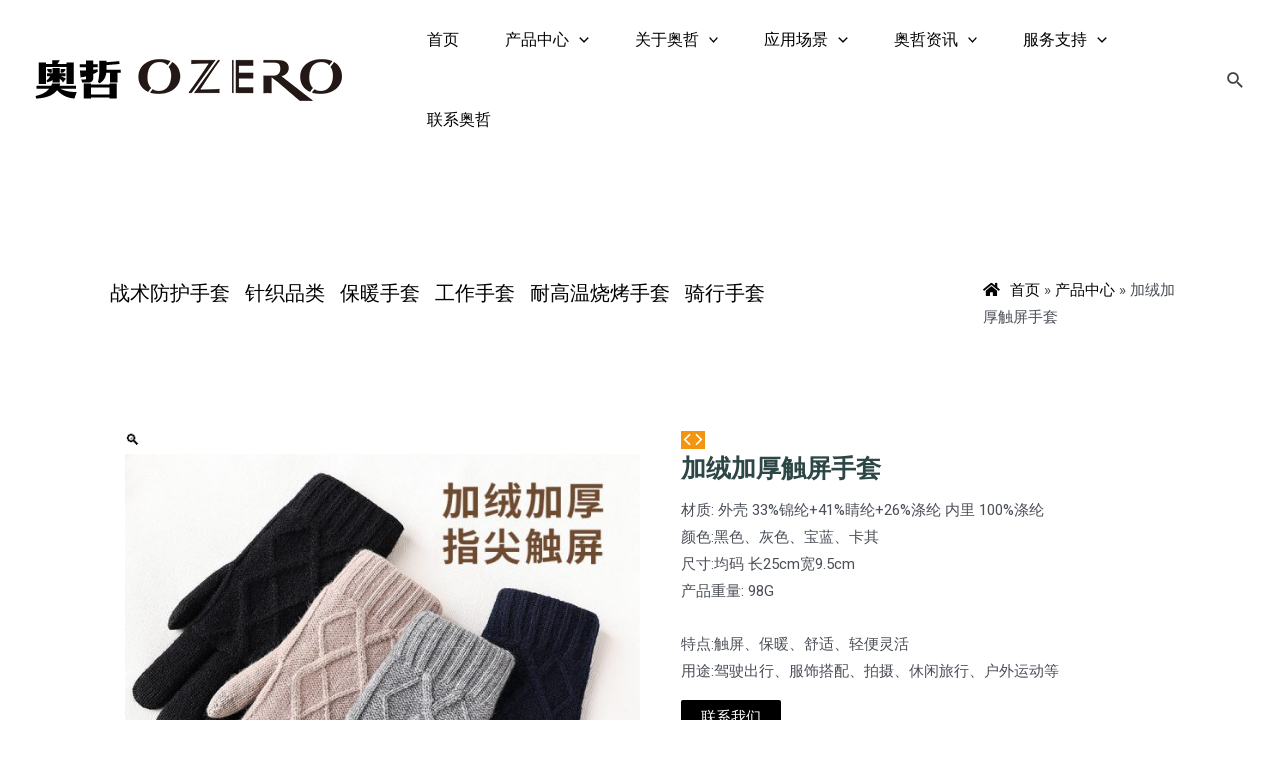

--- FILE ---
content_type: text/html; charset=UTF-8
request_url: https://www.hongfy.cn/product/ozero-0043/
body_size: 60101
content:
<!DOCTYPE html>
<html lang="zh-Hans">
<head>
<meta charset="UTF-8">
<meta name="viewport" content="width=device-width, initial-scale=1">
<link rel="profile" href="https://gmpg.org/xfn/11">

<meta name='robots' content='index, follow, max-image-preview:large, max-snippet:-1, max-video-preview:-1' />

	<!-- This site is optimized with the Yoast SEO plugin v19.10 - https://yoast.com/wordpress/plugins/seo/ -->
	<title>加绒加厚触屏手套 - 奥哲手套</title><style id="perfmatters-used-css">address,blockquote,body,dd,dl,dt,fieldset,figure,h1,h2,h3,h4,h5,h6,hr,html,iframe,legend,li,ol,p,pre,textarea,ul{border:0;font-size:100%;font-style:inherit;font-weight:inherit;margin:0;outline:0;padding:0;vertical-align:baseline;}html{-webkit-text-size-adjust:100%;-ms-text-size-adjust:100%;}body{margin:0;}main,nav{display:block;}a{background-color:transparent;}a:active{outline:0;}a,a:focus,a:hover,a:visited{text-decoration:none;}img{border:0;}svg:not(:root){overflow:hidden;}figure{margin:0;}button,input,optgroup,select,textarea{color:inherit;font:inherit;margin:0;}button{overflow:visible;}button,select{text-transform:none;}button,html input[type=button],input[type=reset],input[type=submit]{-webkit-appearance:button;cursor:pointer;}button[disabled],html input[disabled]{cursor:default;}button::-moz-focus-inner,input::-moz-focus-inner{border:0;padding:0;}input{line-height:normal;}input[type=checkbox],input[type=radio]{box-sizing:border-box;padding:0;}input[type=number]::-webkit-inner-spin-button,input[type=number]::-webkit-outer-spin-button{height:auto;}input[type=search]{-webkit-appearance:textfield;box-sizing:content-box;}input[type=search]::-webkit-search-cancel-button,input[type=search]::-webkit-search-decoration{-webkit-appearance:none;}textarea{overflow:auto;}.ast-container{max-width:100%;}.ast-container,.ast-container-fluid{margin-left:auto;margin-right:auto;padding-left:20px;padding-right:20px;}h1,h2,h3,h4,h5,h6{clear:both;}.entry-content h1,h1{color:#808285;font-size:2em;line-height:1.2;}.entry-content h2,h2{color:#808285;font-size:1.7em;line-height:1.3;}.entry-content h4,h4{color:#808285;line-height:1.5;font-size:1.3em;}html{box-sizing:border-box;}*,:after,:before{box-sizing:inherit;}body{color:#808285;background:#fff;font-style:normal;}ol,ul{margin:0 0 1.5em 3em;}ul{list-style:disc;}li>ol,li>ul{margin-bottom:0;margin-left:1.5em;}cite,dfn,em,i{font-style:italic;}img{height:auto;max-width:100%;}.ast-button,.button,button,input,select,textarea{color:#808285;font-weight:400;font-size:100%;margin:0;vertical-align:baseline;}button,input{line-height:normal;}.ast-button,.button,button,input[type=button],input[type=reset],input[type=submit]{border:1px solid;border-color:var(--ast-border-color);border-radius:2px;background:#e6e6e6;padding:.6em 1em .4em;color:#fff;}.ast-button:focus,.ast-button:hover,.button:focus,.button:hover,button:focus,button:hover,input[type=button]:focus,input[type=button]:hover,input[type=reset]:focus,input[type=reset]:hover,input[type=submit]:focus,input[type=submit]:hover{color:#fff;border-color:var(--ast-border-color);}.ast-button:active,.ast-button:focus,.button:active,.button:focus,button:active,button:focus,input[type=button]:active,input[type=button]:focus,input[type=reset]:active,input[type=reset]:focus,input[type=submit]:active,input[type=submit]:focus{border-color:var(--ast-border-color);outline:0;}input[type=email],input[type=password],input[type=search],input[type=tel],input[type=text],input[type=url],textarea{color:#666;border:1px solid var(--ast-border-color);border-radius:2px;-webkit-appearance:none;}input[type=email]:focus,input[type=password]:focus,input[type=search]:focus,input[type=tel]:focus,input[type=text]:focus,input[type=url]:focus,textarea:focus{color:#111;}textarea{padding-left:3px;width:100%;}a{color:#4169e1;}a:focus,a:hover{color:#191970;}a:focus{outline:thin dotted;}a:hover{outline:0;}.screen-reader-text{border:0;clip:rect(1px,1px,1px,1px);height:1px;margin:-1px;overflow:hidden;padding:0;position:absolute;width:1px;word-wrap:normal !important;}.screen-reader-text:focus{background-color:#f1f1f1;border-radius:2px;box-shadow:0 0 2px 2px rgba(0,0,0,.6);clip:auto !important;color:#21759b;display:block;font-size:12.25px;font-size:.875rem;height:auto;left:5px;line-height:normal;padding:15px 23px 14px;text-decoration:none;top:5px;width:auto;z-index:100000;}::selection{color:#fff;background:#0274be;}body{-webkit-font-smoothing:antialiased;-moz-osx-font-smoothing:grayscale;}body:not(.logged-in){position:relative;}#page{position:relative;}a,a:focus{text-decoration:none;}.secondary a *,.site-footer a *,.site-header a *,a{transition:all .2s linear;}img{vertical-align:middle;}.entry-content h1,.entry-content h2,.entry-content h3,.entry-content h4,.entry-content h5,.entry-content h6{margin-bottom:20px;}p{margin-bottom:1.75em;}.ast-button,.button,input[type=button],input[type=submit]{border-radius:0;padding:18px 30px;border:0;box-shadow:none;text-shadow:none;}.ast-button:hover,.button:hover,input[type=button]:hover,input[type=submit]:hover{box-shadow:none;}.ast-button:active,.ast-button:focus,.button:active,.button:focus,input[type=button]:active,input[type=button]:focus,input[type=submit]:active,input[type=submit]:focus{box-shadow:none;}.search-form .search-field{outline:0;}.ast-search-menu-icon{position:relative;z-index:3;}.site .skip-link{background-color:#f1f1f1;box-shadow:0 0 1px 1px rgba(0,0,0,.2);color:#21759b;display:block;font-family:Montserrat,"Helvetica Neue",sans-serif;font-size:14px;font-weight:700;left:-9999em;outline:0;padding:15px 23px 14px;text-decoration:none;text-transform:none;top:-9999em;}.site .skip-link:focus{clip:auto;height:auto;left:6px;top:7px;width:auto;z-index:100000;outline:thin dotted;}input,select{line-height:1;}.ast-button,.ast-custom-button,body,button,input[type=button],input[type=submit],textarea{line-height:1.8571428571429;}.ast-single-post .entry-title,.ast-single-post .entry-title a{line-height:1.2;}.entry-title,.entry-title a{font-weight:400;}body{background-color:#fff;}#page{display:block;}#primary,#secondary{width:100%;}#primary{margin:4em 0;}.ast-search-icon .astra-search-icon{font-size:1.3em;}.main-navigation{height:100%;-js-display:inline-flex;display:inline-flex;}.main-navigation ul{list-style:none;margin:0;padding-left:0;position:relative;}.main-header-menu .menu-link,.main-header-menu>a{text-decoration:none;padding:0 1em;display:inline-block;transition:all .2s linear;}.main-header-menu .menu-item{position:relative;}.main-header-menu .menu-item.focus>.sub-menu,.main-header-menu .menu-item:hover>.sub-menu{right:auto;left:0;}.main-header-menu .sub-menu{width:240px;background:#fff;left:-999em;position:absolute;top:100%;z-index:99999;}@media (min-width:769px){.main-header-menu .sub-menu .menu-item.focus>.sub-menu,.main-header-menu .sub-menu .menu-item:hover>.sub-menu{left:100%;right:auto;}}.main-header-menu .sub-menu .menu-link{padding:.9em 1em;display:block;word-wrap:break-word;}.main-header-menu .sub-menu .menu-item:not(.menu-item-has-children) .menu-link .icon-arrow:first-of-type{display:none;}#ast-desktop-header .main-header-menu .sub-menu .menu-item.menu-item-has-children>.menu-link .icon-arrow svg{position:absolute;right:.6em;top:50%;transform:translate(0,-50%) rotate(270deg);}.main-header-menu .sub-menu .sub-menu{top:0;}.submenu-with-border .sub-menu{border-width:1px;border-style:solid;}.submenu-with-border .sub-menu .menu-link{border-width:0 0 1px;border-style:solid;}.submenu-with-border .sub-menu .sub-menu{top:-2px;}.ast-desktop .submenu-with-border .sub-menu>.menu-item:last-child>.menu-link{border-bottom-width:0;}.ast-header-break-point .main-navigation{padding-left:0;}.ast-header-break-point .main-navigation ul .menu-item .menu-link{padding:0 20px;display:inline-block;width:100%;border:0;border-bottom-width:1px;border-style:solid;border-color:var(--ast-border-color);}.ast-header-break-point .main-navigation ul .menu-item .menu-link .icon-arrow:first-of-type{margin-right:5px;}.ast-header-break-point .main-navigation ul .sub-menu .menu-item:not(.menu-item-has-children) .menu-link .icon-arrow:first-of-type{display:inline;}.ast-header-break-point .main-navigation .sub-menu .menu-item .menu-link{padding-left:30px;}.ast-header-break-point .main-navigation .sub-menu .menu-item .menu-item .menu-link{padding-left:40px;}.ast-header-break-point .main-navigation .sub-menu .menu-item .menu-item .menu-item .menu-link{padding-left:50px;}.ast-header-break-point .main-navigation .sub-menu .menu-item .menu-item .menu-item .menu-item .menu-link{padding-left:60px;}.ast-header-break-point .main-header-menu{background-color:#f9f9f9;border-top-width:1px;border-style:solid;border-color:var(--ast-border-color);}.ast-header-break-point .main-header-menu .sub-menu{background-color:#f9f9f9;position:static;opacity:1;visibility:visible;border:0;width:auto;}.ast-header-break-point .main-header-menu .sub-menu .ast-left-align-sub-menu.focus>.sub-menu,.ast-header-break-point .main-header-menu .sub-menu .ast-left-align-sub-menu:hover>.sub-menu{left:0;}.ast-header-break-point .main-header-menu .ast-sub-menu-goes-outside.focus>.sub-menu,.ast-header-break-point .main-header-menu .ast-sub-menu-goes-outside:hover>.sub-menu{left:0;}.ast-header-break-point .submenu-with-border .sub-menu{border:0;}.ast-header-break-point .dropdown-menu-toggle{display:none;}.ast-button-wrap{display:inline-block;}.ast-button-wrap button{box-shadow:none;border:none;}.ast-button-wrap .menu-toggle{padding:0;width:2.2em;height:2.1em;font-size:1.5em;font-weight:400;border-radius:2px;border-radius:2px;-webkit-font-smoothing:antialiased;-moz-osx-font-smoothing:grayscale;vertical-align:middle;line-height:1.8571428571429;}.ast-button-wrap .menu-toggle.main-header-menu-toggle{padding:0 .5em;width:auto;text-align:center;}.ast-button-wrap .menu-toggle:focus{outline:thin dotted;}.header-main-layout-1 .ast-main-header-bar-alignment{margin-left:auto;}.site-navigation{height:100%;}.site-header .menu-link *{transition:none;}.ast-icon.icon-arrow svg{height:.6em;width:.6em;position:relative;margin-left:10px;}.ast-icon.icon-search svg{height:1em;width:.9em;margin-top:3px;margin-right:2px;}.ast-header-break-point .user-select{clear:both;}.ast-header-break-point .ast-mobile-menu-buttons{display:block;align-self:center;}.ast-header-break-point .main-header-bar-navigation{flex:auto;}.ast-header-break-point .ast-main-header-bar-alignment{display:block;width:100%;flex:auto;order:4;}.ast-header-break-point .ast-icon.icon-arrow svg{height:.85em;width:.95em;position:relative;margin-left:10px;}.ast-icon svg{fill:currentColor;}.entry-content>:last-child,.entry-summary>:last-child,.page-content>:last-child{margin-bottom:0;}body{overflow-x:hidden;}.ast-builder-grid-row{display:grid;grid-template-columns:auto auto;align-items:center;grid-column-gap:20px;overflow-wrap:anywhere;}.ast-builder-grid-row>.site-header-section{flex-wrap:nowrap;}.ast-builder-grid-row.ast-grid-center-col-layout{grid-template-columns:1fr auto 1fr;}.ast-builder-layout-element{align-items:center;}.site-header-section{height:100%;min-height:0;align-items:center;}.site-header-section .ast-main-header-bar-alignment{height:100%;}.site-header-section>*{padding:0 10px;}.site-header-section>div:first-child{padding-left:0;}.site-header-section>div:last-child{padding-right:0;}.site-header-section .ast-builder-menu{align-items:center;}.ast-builder-layout-element.ast-header-search{height:auto;}.ast-grid-right-center-section{justify-content:flex-start;flex-grow:1;}.ast-grid-right-section{justify-content:flex-end;}.ast-grid-right-section .ast-site-identity>:first-child{text-align:right;}.ast-grid-right-section .ast-grid-right-center-section .ast-site-identity>:first-child{text-align:left;}.ast-grid-left-center-section{justify-content:flex-end;flex-grow:1;}.ast-logo-title-inline .ast-site-identity{padding:1em 0;-js-display:inline-flex;display:inline-flex;vertical-align:middle;align-items:center;transition:all .2s linear;}.ast-grid-section-center{justify-content:center;}.ast-grid-section-center .ast-site-identity>:first-child{text-align:center;}.ahfb-svg-iconset{-js-display:inline-flex;display:inline-flex;align-self:center;}.ahfb-svg-iconset svg{width:17px;height:17px;transition:none;}.ahfb-svg-iconset svg>*{transition:none;}.ast-builder-grid-row-container{display:grid;align-content:center;}.main-header-bar .main-header-bar-navigation{height:100%;}.ast-nav-menu .sub-menu{line-height:1.45;}.ast-builder-menu .main-navigation{padding:0;}.ast-builder-menu .main-navigation>ul{align-self:center;}.ast-header-break-point #ast-mobile-header{display:block;}.ast-header-break-point .main-header-bar-navigation{line-height:3;}.ast-header-break-point .main-header-bar-navigation .menu-item-has-children>.ast-menu-toggle{display:inline-block;position:absolute;font-size:inherit;top:0;right:20px;cursor:pointer;-webkit-font-smoothing:antialiased;-moz-osx-font-smoothing:grayscale;padding:0 .907em;font-weight:400;line-height:inherit;}.ast-header-break-point .main-header-bar-navigation .menu-item-has-children .sub-menu{display:none;}.ast-header-break-point .ast-mobile-header-wrap .ast-above-header-wrap .main-header-bar-navigation .ast-submenu-expanded>.ast-menu-toggle::before,.ast-header-break-point .ast-mobile-header-wrap .ast-main-header-wrap .main-header-bar-navigation .ast-submenu-expanded>.ast-menu-toggle::before{transform:rotateX(180deg);}.ast-header-break-point .ast-nav-menu .sub-menu{line-height:3;}.ast-hfb-header.ast-header-break-point .main-header-bar-navigation{width:100%;margin:0;}.menu-toggle .ast-close-svg{display:none;}.ast-mobile-header-wrap .menu-toggle .mobile-menu-toggle-icon{-js-display:inline-flex;display:inline-flex;align-self:center;}.ast-mobile-header-wrap .ast-button-wrap .menu-toggle.main-header-menu-toggle{-js-display:flex;display:flex;align-items:center;width:auto;height:auto;}.menu-toggle .mobile-menu-toggle-icon{-js-display:inline-flex;display:inline-flex;align-self:center;}.ast-button-wrap .menu-toggle.main-header-menu-toggle{padding:.5em;align-items:center;-js-display:flex;display:flex;}.site-header{z-index:99;position:relative;}.main-header-bar-wrap{position:relative;}.main-header-bar{background-color:#fff;border-bottom-color:var(--ast-border-color);border-bottom-style:solid;}.ast-header-break-point .main-header-bar{border:0;}.ast-header-break-point .main-header-bar{border-bottom-color:var(--ast-border-color);border-bottom-style:solid;}.main-header-bar{margin-left:auto;margin-right:auto;}.ast-desktop .main-header-menu.ast-menu-shadow .sub-menu{box-shadow:0 4px 10px -2px rgba(0,0,0,.1);}.ast-header-custom-item-inside.ast-header-break-point .button-custom-menu-item{padding-left:0;padding-right:0;margin-top:0;margin-bottom:0;}.ast-header-custom-item-inside.ast-header-break-point .button-custom-menu-item .ast-custom-button-link{display:none;}.ast-header-custom-item-inside.ast-header-break-point .button-custom-menu-item .menu-link{display:block;}.site-branding{line-height:1;align-self:center;}.ast-menu-toggle{display:none;background:0 0;color:inherit;border-style:dotted;border-color:transparent;}.ast-menu-toggle:focus,.ast-menu-toggle:hover{background:0 0;border-color:inherit;color:inherit;}.ast-menu-toggle:focus{outline:thin dotted;}.main-header-bar{z-index:4;position:relative;}.main-header-bar .main-header-bar-navigation:empty{padding:0;}.main-header-bar .main-header-bar-navigation .sub-menu{line-height:1.45;}.main-header-bar .main-header-bar-navigation .menu-item-has-children>.menu-link:after{line-height:normal;}.ast-site-identity{padding:1em 0;}.ast-header-break-point .site-header .main-header-bar-wrap .site-branding{flex:1;align-self:center;}.ast-header-break-point .ast-site-identity{width:100%;}.ast-header-break-point .main-header-bar{display:block;line-height:3;}.ast-header-break-point .main-header-bar .main-header-bar-navigation{line-height:3;}.ast-header-break-point .main-header-bar .main-header-bar-navigation .sub-menu{line-height:3;}.ast-header-break-point .main-header-bar .main-header-bar-navigation .menu-item-has-children .sub-menu{display:none;}.ast-header-break-point .main-header-bar .main-header-bar-navigation .menu-item-has-children>.ast-menu-toggle{display:inline-block;position:absolute;font-size:inherit;top:-1px;right:20px;cursor:pointer;-webkit-font-smoothing:antialiased;-moz-osx-font-smoothing:grayscale;padding:0 .907em;font-weight:400;line-height:inherit;transition:all .2s;}.ast-header-break-point .main-header-bar .main-header-bar-navigation .ast-submenu-expanded>.ast-menu-toggle::before{transform:rotateX(180deg);}.ast-header-break-point .main-header-bar .main-header-bar-navigation .main-header-menu{border-top-width:1px;border-style:solid;border-color:var(--ast-border-color);}.ast-header-break-point .main-navigation{display:block;width:100%;}.ast-header-break-point .main-navigation ul ul{left:auto;right:auto;}.ast-header-break-point .main-navigation .stack-on-mobile li{width:100%;}.ast-header-break-point .main-navigation .widget{margin-bottom:1em;}.ast-header-break-point .main-navigation .widget li{width:auto;}.ast-header-break-point .main-navigation .widget:last-child{margin-bottom:0;}.ast-header-break-point .main-header-bar-navigation{width:calc(100% + 40px);margin:0 -20px;}.ast-header-break-point .main-header-menu ul ul{top:0;}.ast-header-break-point .ast-builder-menu{width:100%;}.ast-header-break-point .ast-mobile-header-wrap .ast-flex.stack-on-mobile{flex-wrap:wrap;}.ast-desktop .main-header-menu>.menu-item .sub-menu:before{position:absolute;content:"";top:0;left:0;width:100%;transform:translateY(-100%);}input[type=email],input[type=number],input[type=password],input[type=reset],input[type=search],input[type=tel],input[type=text],input[type=url],select,textarea{color:#666;padding:.75em;height:auto;border-width:1px;border-style:solid;border-color:var(--ast-border-color);border-radius:2px;background:#fafafa;box-shadow:none;box-sizing:border-box;transition:all .2s linear;}input[type=email]:focus,input[type=password]:focus,input[type=reset]:focus,input[type=search]:focus,input[type=tel]:focus,input[type=text]:focus,input[type=url]:focus,select:focus,textarea:focus{background-color:#fff;border-color:var(--ast-border-color);box-shadow:none;}input[type=button],input[type=button]:focus,input[type=button]:hover,input[type=reset],input[type=reset]:focus,input[type=reset]:hover,input[type=submit],input[type=submit]:focus,input[type=submit]:hover{box-shadow:none;}textarea{width:100%;}input[type=search]:focus{outline:thin dotted;}input[type=range]{-webkit-appearance:none;width:100%;margin:5.7px 0;padding:0;border:none;}input[type=range]:focus{outline:0;}input[type=range]::-webkit-slider-runnable-track{width:100%;height:8.6px;cursor:pointer;box-shadow:2.6px 2.6px .4px #ccc,0 0 2.6px #d9d9d9;background:rgba(255,255,255,.2);border-radius:13.6px;border:0 solid #fff;}input[type=range]::-webkit-slider-thumb{box-shadow:0 0 0 rgba(255,221,0,.37),0 0 0 rgba(255,224,26,.37);border:7.9px solid #0274be;height:20px;width:20px;border-radius:50px;background:#0274be;cursor:pointer;-webkit-appearance:none;margin-top:-5.7px;}input[type=range]:focus::-webkit-slider-runnable-track{background:rgba(255,255,255,.2);}input[type=range]::-moz-range-track{width:100%;height:8.6px;cursor:pointer;box-shadow:2.6px 2.6px .4px #ccc,0 0 2.6px #d9d9d9;background:rgba(255,255,255,.2);border-radius:13.6px;border:0 solid #fff;}input[type=range]::-moz-range-thumb{box-shadow:0 0 0 rgba(255,221,0,.37),0 0 0 rgba(255,224,26,.37);border:7.9px solid #0274be;height:20px;width:20px;border-radius:50px;background:#0274be;cursor:pointer;}input[type=range]::-ms-track{width:100%;height:8.6px;cursor:pointer;background:0 0;border-color:transparent;color:transparent;}input[type=range]::-ms-fill-lower{background:rgba(199,199,199,.2);border:0 solid #fff;border-radius:27.2px;box-shadow:2.6px 2.6px .4px #ccc,0 0 2.6px #d9d9d9;}input[type=range]::-ms-fill-upper{background:rgba(255,255,255,.2);border:0 solid #fff;border-radius:27.2px;box-shadow:2.6px 2.6px .4px #ccc,0 0 2.6px #d9d9d9;}input[type=range]::-ms-thumb{box-shadow:0 0 0 rgba(255,221,0,.37),0 0 0 rgba(255,224,26,.37);border:7.9px solid #0274be;height:20px;height:8.6px;width:20px;border-radius:50px;background:#0274be;cursor:pointer;}input[type=range]:focus::-ms-fill-lower{background:rgba(255,255,255,.2);}input[type=range]:focus::-ms-fill-upper{background:rgba(255,255,255,.2);}input[type=color]{border:none;width:100px;padding:0;height:30px;cursor:pointer;}input[type=color]::-webkit-color-swatch-wrapper{padding:0;border:none;}input[type=color]::-webkit-color-swatch{border:none;}.entry-content{word-wrap:break-word;}.entry-content p{margin-bottom:1.6em;}.entry-title{margin-bottom:.2em;}.ast-flex{-js-display:flex;display:flex;flex-wrap:wrap;}.ast-inline-flex{-js-display:inline-flex;display:inline-flex;align-items:center;flex-wrap:wrap;align-content:center;}.ast-flex-grow-1{flex-grow:1;}.screen-reader-text{clip:rect(1px,1px,1px,1px);word-wrap:normal !important;border:0;-webkit-clip-path:inset(50%);clip-path:inset(50%);height:1px;margin:-1px;overflow:hidden;overflow-wrap:normal !important;padding:0;position:absolute !important;width:1px;}.screen-reader-text:focus{clip:auto !important;background-color:#fff;border-radius:3px;box-shadow:0 0 2px 2px rgba(0,0,0,.6);-webkit-clip-path:none;clip-path:none;color:#2b2d2f;display:block;font-size:.875rem;font-weight:700;height:auto;left:5px;line-height:normal;padding:15px 23px 14px;text-decoration:none;top:5px;width:auto;z-index:100000;}@-webkit-keyframes fadein{0%{opacity:0;}to{opacity:1;}}@keyframes fadein{0%{opacity:0;}to{opacity:1;}}@-webkit-keyframes slidein{0%{transform:translateX(0);}to{transform:translateX(-480px);}}@keyframes slidein{0%{transform:translateX(0);}to{transform:translateX(-480px);}}@media only screen and (max-width:480px){@-webkit-keyframes slidein{0%{transform:translateX(0);}to{transform:translateX(-100vw);}}@keyframes slidein{0%{transform:translateX(0);}to{transform:translateX(-100vw);}}}@-webkit-keyframes spin{0%{transform:rotate(0deg);}to{transform:rotate(1 turn);}}@keyframes spin{0%{transform:rotate(0deg);}to{transform:rotate(1 turn);}}:where(.wp-block-woocommerce-mini-cart-contents){background:#fff;}.wc-block-product-categories{margin-bottom:1em;}@-webkit-keyframes spinner__animation{0%{-webkit-animation-timing-function:cubic-bezier(.5856,.0703,.4143,.9297);animation-timing-function:cubic-bezier(.5856,.0703,.4143,.9297);transform:rotate(0deg);}to{transform:rotate(1 turn);}}@keyframes spinner__animation{0%{-webkit-animation-timing-function:cubic-bezier(.5856,.0703,.4143,.9297);animation-timing-function:cubic-bezier(.5856,.0703,.4143,.9297);transform:rotate(0deg);}to{transform:rotate(1 turn);}}@-webkit-keyframes loading__animation{to{transform:translateX(100%);}}@keyframes loading__animation{to{transform:translateX(100%);}}:where(div[data-block-name="woocommerce/legacy-template"]){margin-left:auto;margin-right:auto;max-width:1000px;}.wpcf7 .screen-reader-response{position:absolute;overflow:hidden;clip:rect(1px,1px,1px,1px);clip-path:inset(50%);height:1px;width:1px;margin:-1px;padding:0;border:0;word-wrap:normal !important;}.wpcf7 form .wpcf7-response-output{margin:2em .5em 1em;padding:.2em 1em;border:2px solid #00a0d2;}.wpcf7 form.init .wpcf7-response-output,.wpcf7 form.resetting .wpcf7-response-output,.wpcf7 form.submitting .wpcf7-response-output{display:none;}.wpcf7-form-control-wrap{position:relative;}@keyframes spin{from{transform:rotate(0deg);}to{transform:rotate(360deg);}}@keyframes blink{from{opacity:0;}50%{opacity:1;}to{opacity:0;}}.wpcf7 input[type="file"]{cursor:pointer;}.wpcf7 input[type="file"]:disabled{cursor:default;}.wpcf7 .wpcf7-submit:disabled{cursor:not-allowed;}.wpcf7 input[type="url"],.wpcf7 input[type="email"],.wpcf7 input[type="tel"]{direction:ltr;}.wpcf7 form{position:relative;}.wpcf7 form>div,.wpcf7 form>p{margin-bottom:1.2em;}.wpcf7 .wpcf7-form-control-wrap{width:100%;display:block;}.wpcf7 input:not([type=submit]):focus,.wpcf7 select:focus,.wpcf7 textarea:focus{border-color:var(--ast-border-color);outline:0;}.wpcf7 input:not([type=submit]),.wpcf7 select,.wpcf7 textarea{width:100%;padding:.75em;}.wpcf7 input[type=file]{color:#666;height:auto;border-width:1px;border-style:solid;border-color:var(--ast-border-color);border-radius:2px;background:#fafafa;box-shadow:none;box-sizing:border-box;transition:all .2s linear;}.wpcf7 input[type=checkbox],.wpcf7 input[type=radio]{display:inline-block;background:#e9eef2;color:#555;clear:none;cursor:pointer;line-height:0;height:1.2em;margin:-3px 4px 0 0;outline:0;padding:0;border-radius:.2em;text-align:center;vertical-align:middle;width:1.4em;min-width:1.4em;transition:all .2s linear;}button.pswp__button{box-shadow:none !important;background-image:url("https://www.hongfy.cn/wp-content/plugins/woocommerce/assets/css/photoswipe/default-skin/default-skin.png") !important;}button.pswp__button,button.pswp__button--arrow--left::before,button.pswp__button--arrow--right::before,button.pswp__button:hover{background-color:transparent !important;}button.pswp__button--arrow--left,button.pswp__button--arrow--left:hover,button.pswp__button--arrow--right,button.pswp__button--arrow--right:hover{background-image:none !important;}button.pswp__button--close:hover{background-position:0 -44px;}button.pswp__button--zoom:hover{background-position:-88px 0;}.pswp{display:none;position:absolute;width:100%;height:100%;left:0;top:0;overflow:hidden;-ms-touch-action:none;touch-action:none;z-index:1500;-webkit-text-size-adjust:100%;-webkit-backface-visibility:hidden;outline:0;}.pswp *{-webkit-box-sizing:border-box;box-sizing:border-box;}.pswp img{max-width:none;}.pswp__bg{position:absolute;left:0;top:0;width:100%;height:100%;background:#000;opacity:0;-webkit-transform:translateZ(0);transform:translateZ(0);-webkit-backface-visibility:hidden;will-change:opacity;}.pswp__scroll-wrap{position:absolute;left:0;top:0;width:100%;height:100%;overflow:hidden;}.pswp__container,.pswp__zoom-wrap{-ms-touch-action:none;touch-action:none;position:absolute;left:0;right:0;top:0;bottom:0;}.pswp__container,.pswp__img{-webkit-user-select:none;-moz-user-select:none;-ms-user-select:none;user-select:none;-webkit-tap-highlight-color:transparent;-webkit-touch-callout:none;}.pswp__bg{will-change:opacity;-webkit-transition:opacity 333ms cubic-bezier(.4,0,.22,1);transition:opacity 333ms cubic-bezier(.4,0,.22,1);}.pswp__container,.pswp__zoom-wrap{-webkit-backface-visibility:hidden;}.pswp__item{position:absolute;left:0;right:0;top:0;bottom:0;overflow:hidden;}.pswp__button{width:44px;height:44px;position:relative;background:0 0;cursor:pointer;overflow:visible;-webkit-appearance:none;display:block;border:0;padding:0;margin:0;float:right;opacity:.75;-webkit-transition:opacity .2s;transition:opacity .2s;-webkit-box-shadow:none;box-shadow:none;}.pswp__button:focus,.pswp__button:hover{opacity:1;}.pswp__button:active{outline:0;opacity:.9;}.pswp__button::-moz-focus-inner{padding:0;border:0;}.pswp__button,.pswp__button--arrow--left:before,.pswp__button--arrow--right:before{background:url("https://www.hongfy.cn/wp-content/plugins/woocommerce/assets/css/photoswipe/default-skin/default-skin.png") 0 0 no-repeat;background-size:264px 88px;width:44px;height:44px;}.pswp__button--close{background-position:0 -44px;}.pswp__button--share{background-position:-44px -44px;}.pswp__button--fs{display:none;}.pswp__button--zoom{display:none;background-position:-88px 0;}.pswp__button--arrow--left,.pswp__button--arrow--right{background:0 0;top:50%;margin-top:-50px;width:70px;height:100px;position:absolute;}.pswp__button--arrow--left{left:0;}.pswp__button--arrow--right{right:0;}.pswp__button--arrow--left:before,.pswp__button--arrow--right:before{content:"";top:35px;background-color:rgba(0,0,0,.3);height:30px;width:32px;position:absolute;}.pswp__button--arrow--left:before{left:6px;background-position:-138px -44px;}.pswp__button--arrow--right:before{right:6px;background-position:-94px -44px;}.pswp__counter,.pswp__share-modal{-webkit-user-select:none;-moz-user-select:none;-ms-user-select:none;user-select:none;}.pswp__share-modal{display:block;background:rgba(0,0,0,.5);width:100%;height:100%;top:0;left:0;padding:10px;position:absolute;z-index:1600;opacity:0;-webkit-transition:opacity .25s ease-out;transition:opacity .25s ease-out;-webkit-backface-visibility:hidden;will-change:opacity;}.pswp__share-modal--hidden{display:none;}.pswp__share-tooltip{z-index:1620;position:absolute;background:#fff;top:56px;border-radius:2px;display:block;width:auto;right:44px;-webkit-box-shadow:0 2px 5px rgba(0,0,0,.25);box-shadow:0 2px 5px rgba(0,0,0,.25);-webkit-transform:translateY(6px);-ms-transform:translateY(6px);transform:translateY(6px);-webkit-transition:-webkit-transform .25s;transition:transform .25s;-webkit-backface-visibility:hidden;will-change:transform;}.pswp__share-tooltip a{display:block;padding:8px 12px;color:#000;text-decoration:none;font-size:14px;line-height:18px;}.pswp__share-tooltip a:hover{text-decoration:none;color:#000;}.pswp__share-tooltip a:first-child{border-radius:2px 2px 0 0;}.pswp__share-tooltip a:last-child{border-radius:0 0 2px 2px;}.pswp__counter{position:absolute;left:0;top:0;height:44px;font-size:13px;line-height:44px;color:#fff;opacity:.75;padding:0 10px;}.pswp__caption{position:absolute;left:0;bottom:0;width:100%;min-height:44px;}.pswp__caption__center{text-align:left;max-width:420px;margin:0 auto;font-size:13px;padding:10px;line-height:20px;color:#ccc;}.pswp__preloader{width:44px;height:44px;position:absolute;top:0;left:50%;margin-left:-22px;opacity:0;-webkit-transition:opacity .25s ease-out;transition:opacity .25s ease-out;will-change:opacity;direction:ltr;}.pswp__preloader__icn{width:20px;height:20px;margin:12px;}@media screen and (max-width:1024px){.pswp__preloader{position:relative;left:auto;top:auto;margin:0;float:right;}}@-webkit-keyframes clockwise{0%{-webkit-transform:rotate(0);transform:rotate(0);}100%{-webkit-transform:rotate(360deg);transform:rotate(360deg);}}@keyframes clockwise{0%{-webkit-transform:rotate(0);transform:rotate(0);}100%{-webkit-transform:rotate(360deg);transform:rotate(360deg);}}@-webkit-keyframes donut-rotate{0%{-webkit-transform:rotate(0);transform:rotate(0);}50%{-webkit-transform:rotate(-140deg);transform:rotate(-140deg);}100%{-webkit-transform:rotate(0);transform:rotate(0);}}@keyframes donut-rotate{0%{-webkit-transform:rotate(0);transform:rotate(0);}50%{-webkit-transform:rotate(-140deg);transform:rotate(-140deg);}100%{-webkit-transform:rotate(0);transform:rotate(0);}}.pswp__ui{-webkit-font-smoothing:auto;visibility:visible;opacity:1;z-index:1550;}.pswp__top-bar{position:absolute;left:0;top:0;height:44px;width:100%;}.pswp--has_mouse .pswp__button--arrow--left,.pswp--has_mouse .pswp__button--arrow--right,.pswp__caption,.pswp__top-bar{-webkit-backface-visibility:hidden;will-change:opacity;-webkit-transition:opacity 333ms cubic-bezier(.4,0,.22,1);transition:opacity 333ms cubic-bezier(.4,0,.22,1);}.pswp__caption,.pswp__top-bar{background-color:rgba(0,0,0,.5);}.pswp__ui--hidden .pswp__button--arrow--left,.pswp__ui--hidden .pswp__button--arrow--right,.pswp__ui--hidden .pswp__caption,.pswp__ui--hidden .pswp__top-bar{opacity:.001;}.woocommerce img,.woocommerce-page img{height:auto;max-width:100%;}.woocommerce #content div.product div.images,.woocommerce div.product div.images,.woocommerce-page #content div.product div.images,.woocommerce-page div.product div.images{float:left;width:48%;}.woocommerce #content div.product div.summary,.woocommerce div.product div.summary,.woocommerce-page #content div.product div.summary,.woocommerce-page div.product div.summary{float:right;width:48%;clear:none;}.woocommerce #content div.product .woocommerce-tabs,.woocommerce div.product .woocommerce-tabs,.woocommerce-page #content div.product .woocommerce-tabs,.woocommerce-page div.product .woocommerce-tabs{clear:both;}.woocommerce #content div.product .woocommerce-tabs ul.tabs,.woocommerce div.product .woocommerce-tabs ul.tabs,.woocommerce-page #content div.product .woocommerce-tabs ul.tabs,.woocommerce-page div.product .woocommerce-tabs ul.tabs{zoom:1;}.woocommerce #content div.product .woocommerce-tabs ul.tabs::after,.woocommerce #content div.product .woocommerce-tabs ul.tabs::before,.woocommerce div.product .woocommerce-tabs ul.tabs::after,.woocommerce div.product .woocommerce-tabs ul.tabs::before,.woocommerce-page #content div.product .woocommerce-tabs ul.tabs::after,.woocommerce-page #content div.product .woocommerce-tabs ul.tabs::before,.woocommerce-page div.product .woocommerce-tabs ul.tabs::after,.woocommerce-page div.product .woocommerce-tabs ul.tabs::before{content:" ";display:table;}.woocommerce #content div.product .woocommerce-tabs ul.tabs::after,.woocommerce div.product .woocommerce-tabs ul.tabs::after,.woocommerce-page #content div.product .woocommerce-tabs ul.tabs::after,.woocommerce-page div.product .woocommerce-tabs ul.tabs::after{clear:both;}.woocommerce #content div.product .woocommerce-tabs ul.tabs li,.woocommerce div.product .woocommerce-tabs ul.tabs li,.woocommerce-page #content div.product .woocommerce-tabs ul.tabs li,.woocommerce-page div.product .woocommerce-tabs ul.tabs li{display:inline-block;}.woocommerce ul.products,.woocommerce-page ul.products{display:grid;column-gap:20px;}.woocommerce ul.products li.product,.woocommerce-page ul.products li.product{display:flex;flex-direction:column;width:100%;padding:0;position:relative;}.woocommerce ul.products:not(.elementor-grid),.woocommerce-page ul.products:not(.elementor-grid){grid-template-columns:repeat(4,1fr);}@keyframes spin{100%{transform:rotate(360deg);}}@keyframes dotPulse{0%{transform:scale(.1);opacity:0;}50%{opacity:1;}to{transform:scale(1.2);opacity:0;}}@font-face{font-family:star;src:url("https://www.hongfy.cn/wp-content/themes/astra/assets/css/minified/compatibility/woocommerce/../../../../../../../plugins/woocommerce/assets/fonts/star.eot");src:url("https://www.hongfy.cn/wp-content/themes/astra/assets/css/minified/compatibility/woocommerce/../../../../../../../plugins/woocommerce/assets/fonts/star.eot?#iefix") format("embedded-opentype"),url("https://www.hongfy.cn/wp-content/themes/astra/assets/css/minified/compatibility/woocommerce/../../../../../../../plugins/woocommerce/assets/fonts/star.woff") format("woff"),url("https://www.hongfy.cn/wp-content/themes/astra/assets/css/minified/compatibility/woocommerce/../../../../../../../plugins/woocommerce/assets/fonts/star.ttf") format("truetype"),url("https://www.hongfy.cn/wp-content/themes/astra/assets/css/minified/compatibility/woocommerce/../../../../../../../plugins/woocommerce/assets/fonts/star.svg#star") format("svg");font-weight:400;font-style:normal;}@font-face{font-family:WooCommerce;src:url("https://www.hongfy.cn/wp-content/themes/astra/assets/css/minified/compatibility/woocommerce/../../../../../../../plugins/woocommerce/assets/fonts/WooCommerce.eot");src:url("https://www.hongfy.cn/wp-content/themes/astra/assets/css/minified/compatibility/woocommerce/../../../../../../../plugins/woocommerce/assets/fonts/WooCommerce.eot?#iefix") format("embedded-opentype"),url("https://www.hongfy.cn/wp-content/themes/astra/assets/css/minified/compatibility/woocommerce/../../../../../../../plugins/woocommerce/assets/fonts/WooCommerce.woff") format("woff"),url("https://www.hongfy.cn/wp-content/themes/astra/assets/css/minified/compatibility/woocommerce/../../../../../../../plugins/woocommerce/assets/fonts/WooCommerce.ttf") format("truetype"),url("https://www.hongfy.cn/wp-content/themes/astra/assets/css/minified/compatibility/woocommerce/../../../../../../../plugins/woocommerce/assets/fonts/WooCommerce.svg#WooCommerce") format("svg");font-weight:400;font-style:normal;}.screen-reader-text{border:0;clip:rect(1px,1px,1px,1px);clip-path:inset(50%);height:1px;margin:-1px;overflow:hidden;padding:0;position:absolute;width:1px;word-wrap:normal !important;}.ast-header-break-point .woocommerce-custom-menu-item .ast-cart-menu-wrap{width:2em;height:2em;font-size:1.4em;line-height:2;vertical-align:middle;text-align:right;}.ast-header-break-point .ast-button-wrap .main-header-menu-toggle{font-size:1.4em;}.ast-header-break-point .main-header-menu .woocommerce-custom-menu-item .ast-cart-menu-wrap{height:3em;line-height:3;text-align:left;}.ast-header-break-point #ast-site-header-cart .widget_shopping_cart{display:none;}.ast-header-break-point.ast-woocommerce-cart-menu .ast-site-header-cart{order:initial;line-height:3;padding:0 1em 1em 0;}.ast-header-break-point.ast-woocommerce-cart-menu .header-main-layout-3 .ast-site-header-cart{padding:0 0 1em 1em;}.ast-header-break-point.ast-woocommerce-cart-menu.ast-header-custom-item-outside .ast-site-header-cart{padding:0;}.ast-header-break-point .ast-masthead-custom-menu-items.woocommerce-custom-menu-item{margin-bottom:0;margin-top:0;}.ast-header-break-point .ast-masthead-custom-menu-items.woocommerce-custom-menu-item .ast-site-header-cart{padding:0;}.ast-header-break-point .ast-masthead-custom-menu-items.woocommerce-custom-menu-item .ast-site-header-cart a{border:none;display:inline-block;}.woocommerce h2{margin-bottom:.7em;}.woocommerce div.product{margin-bottom:0;position:relative;}.woocommerce div.product .product_title{clear:none;margin-top:0;padding:0;}.woocommerce div.product .product_title{margin:0 0 .5em 0;}.woocommerce div.product div.images{margin-bottom:2em;}.woocommerce div.product div.images img{display:block;width:100%;height:auto;box-shadow:none;}.woocommerce div.product div.images.woocommerce-product-gallery{position:relative;}.woocommerce div.product div.images .woocommerce-product-gallery__wrapper{transition:all cubic-bezier(.795,-.035,0,1) .5s;margin:0;padding:0;}.woocommerce div.product div.images .woocommerce-product-gallery__image:nth-child(n+2){width:25%;display:inline-block;}.woocommerce div.product div.summary{margin-bottom:2em;}.woocommerce div.product div.summary .woocommerce-product-details__short-description :last-child{margin-bottom:1em;}.woocommerce div.product .woocommerce-tabs{padding-top:2em;margin-bottom:4em;width:100%;}.woocommerce div.product .woocommerce-tabs ul.tabs{list-style:none;padding:0;margin:0 0 1em;overflow:hidden;position:relative;}.woocommerce div.product .woocommerce-tabs ul.tabs:before{content:"";position:absolute;top:0;left:0;width:100%;height:1px;background-color:var(--ast-border-color);}.woocommerce div.product .woocommerce-tabs ul.tabs li{border:0;background:0 0;display:inline-block;position:relative;z-index:0;border-radius:4px 4px 0 0;border-radius:0;margin:0 1em 0 0;padding:0;}.woocommerce div.product .woocommerce-tabs ul.tabs li a{display:inline-block;padding:.5em 0;font-weight:700;color:#515151;text-decoration:none;}.woocommerce div.product .woocommerce-tabs ul.tabs li a:hover{text-decoration:none;color:#6b6a6b;}.woocommerce div.product .woocommerce-tabs ul.tabs li::after,.woocommerce div.product .woocommerce-tabs ul.tabs li::before{content:" ";position:absolute;bottom:-1px;width:5px;height:5px;border:none;box-shadow:none;}.woocommerce div.product .woocommerce-tabs ul.tabs::before{position:absolute;content:" ";width:100%;bottom:0;left:0;border-bottom:1px solid var(--ast-border-color);z-index:1;}.woocommerce div.product .woocommerce-tabs ul.tabs li::after,.woocommerce div.product .woocommerce-tabs ul.tabs.tabs::before{display:none;border:0;}.woocommerce div.product .woocommerce-tabs .panel{margin:0 0 1.2em;padding:0;}.woocommerce div.product .related.products,.woocommerce div.product .woocommerce-tabs{display:block;}.woocommerce .products ul,.woocommerce ul.products{margin:0 0 1em;padding:0;list-style:none outside;clear:both;}.woocommerce .products ul::after,.woocommerce .products ul::before,.woocommerce ul.products::after,.woocommerce ul.products::before{width:0;}.woocommerce .products ul li,.woocommerce ul.products li{list-style:none outside;}.woocommerce ul.products li.product .woocommerce-loop-category__title,.woocommerce ul.products li.product .woocommerce-loop-product__title,.woocommerce ul.products li.product h3{padding:.5em 0;margin:0;font-size:1em;}.woocommerce ul.products li.product a{text-decoration:none;}.woocommerce ul.products li.product a img{width:100%;height:auto;display:block;margin:0 0 1em;box-shadow:none;}.woocommerce .show-on-hover{position:absolute;top:0;left:0;height:100%;right:0;bottom:0;padding:0;margin:0;opacity:0;filter:blur(0);transition:all .2s linear;}.woocommerce li.product:hover .show-on-hover{opacity:1;transform:scale(1) translateZ(0) translateY(0);pointer-events:inherit;}.woocommerce .related.products h2,.woocommerce .up-sells h2,.woocommerce .woocommerce-tabs h2{font-size:1.5rem;}.woocommerce ul.products li.product,.woocommerce-page ul.products li.product{text-align:left;margin-bottom:2.5em;}.woocommerce ul.products li.product a img,.woocommerce-page ul.products li.product a img{margin-bottom:.8em;}.woocommerce ul.products li.product .woocommerce-loop-product__title,.woocommerce-page ul.products li.product .woocommerce-loop-product__title{margin-bottom:.5em;padding:0;font-size:1em;}.woocommerce ul.products li.product .woocommerce-loop-product__link,.woocommerce-page ul.products li.product .woocommerce-loop-product__link{position:relative;display:block;}.woocommerce .related.products li.product:last-child,.woocommerce-page .related.products li.product:last-child{margin-right:0;}.pswp{z-index:999999;}.woocommerce .pswp__caption__center,.woocommerce-page .pswp__caption__center{text-align:center;}.woocommerce .pswp__bg,.woocommerce-page .pswp__bg{opacity:.7 !important;}.woocommerce form .form-row textarea,.woocommerce input[type=email],.woocommerce input[type=number],.woocommerce input[type=password],.woocommerce input[type=reset],.woocommerce input[type=search],.woocommerce input[type=tel],.woocommerce input[type=text],.woocommerce input[type=url],.woocommerce textarea,.woocommerce-page form .form-row textarea,.woocommerce-page input[type=email],.woocommerce-page input[type=number],.woocommerce-page input[type=password],.woocommerce-page input[type=reset],.woocommerce-page input[type=search],.woocommerce-page input[type=tel],.woocommerce-page input[type=text],.woocommerce-page input[type=url],.woocommerce-page textarea{border-color:var(--ast-border-color);background-color:#fff;box-shadow:none;border-radius:0;}.woocommerce form .form-row textarea:focus,.woocommerce input[type=email]:focus,.woocommerce input[type=number]:focus,.woocommerce input[type=password]:focus,.woocommerce input[type=reset]:focus,.woocommerce input[type=search]:focus,.woocommerce input[type=tel]:focus,.woocommerce input[type=text]:focus,.woocommerce input[type=url]:focus,.woocommerce textarea:focus,.woocommerce-page form .form-row textarea:focus,.woocommerce-page input[type=email]:focus,.woocommerce-page input[type=number]:focus,.woocommerce-page input[type=password]:focus,.woocommerce-page input[type=reset]:focus,.woocommerce-page input[type=search]:focus,.woocommerce-page input[type=tel]:focus,.woocommerce-page input[type=text]:focus,.woocommerce-page input[type=url]:focus,.woocommerce-page textarea:focus{box-shadow:none;border-color:var(--ast-border-color);}button.pswp__button{box-shadow:none !important;background-image:url("https://www.hongfy.cn/wp-content/themes/astra/assets/css/minified/compatibility/woocommerce/../../../../../../../plugins/woocommerce/assets/css/photoswipe/default-skin/default-skin.png") !important;}button.pswp__button,button.pswp__button--arrow--left::before,button.pswp__button--arrow--right::before,button.pswp__button:hover{background-color:transparent !important;}button.pswp__button--arrow--left,button.pswp__button--arrow--left:hover,button.pswp__button--arrow--right,button.pswp__button--arrow--right:hover{background-image:none !important;}button.pswp__button--close:hover{background-position:0 -44px;}button.pswp__button--zoom:hover{background-position:-88px 0;}.woocommerce .woocommerce,.woocommerce-account .woocommerce{zoom:1;}.woocommerce .woocommerce::after,.woocommerce .woocommerce::before,.woocommerce-account .woocommerce::after,.woocommerce-account .woocommerce::before{content:" ";display:table;}.woocommerce .woocommerce::after,.woocommerce-account .woocommerce::after{clear:both;}.woocommerce h2,.woocommerce-account h2{font-size:1.625rem;}.ast-safari-browser-less-than-11.ast-woocommerce-cart-menu.ast-header-break-point .header-main-layout-2 .main-header-container{display:flex;}.wc-block-product-categories-list li{padding-left:15px;}.wp-block-uagb-image__figure{position:relative;display:inline-block;max-width:100%;height:auto;margin:0;}.wp-block-uagb-image__figure img{height:auto;max-width:100%;}.wp-block-uagb-image__figure>a{display:inline-block;}.uagb-block-8c01ddde.wp-block-uagb-image--layout-default figure img{box-shadow:0 0;}.uagb-block-8c01ddde.wp-block-uagb-image .wp-block-uagb-image__figure img{width:px;height:auto;}.uagb-block-13aa4595.wp-block-uagb-image--layout-default figure img{box-shadow:0 0;}.uagb-block-13aa4595.wp-block-uagb-image .wp-block-uagb-image__figure img{width:px;height:auto;}.uagb-block-489c4404.wp-block-uagb-image--layout-default figure img{box-shadow:0 0;}.uagb-block-489c4404.wp-block-uagb-image .wp-block-uagb-image__figure img{width:px;height:auto;}@media only screen and (max-width: 976px){.uagb-block-8c01ddde.wp-block-uagb-image .wp-block-uagb-image__figure img{width:px;height:auto;}.uagb-block-13aa4595.wp-block-uagb-image .wp-block-uagb-image__figure img{width:px;height:auto;}.uagb-block-489c4404.wp-block-uagb-image .wp-block-uagb-image__figure img{width:px;height:auto;}}@media only screen and (max-width: 767px){.uagb-block-8c01ddde.wp-block-uagb-image .wp-block-uagb-image__figure img{width:px;height:auto;}.uagb-block-13aa4595.wp-block-uagb-image .wp-block-uagb-image__figure img{width:px;height:auto;}.uagb-block-489c4404.wp-block-uagb-image .wp-block-uagb-image__figure img{width:px;height:auto;}}.uagb-buttons__outer-wrap .uagb-buttons__wrap{display:inline-flex;width:100%;}.uagb-buttons__outer-wrap a{color:inherit;}.uagb-buttons-repeater{display:flex;justify-content:center;align-items:center;}.uagb-buttons-repeater a.uagb-button__link{display:flex;justify-content:center;}.uagb-block-5e8cc24e.wp-block-uagb-buttons.uagb-buttons__outer-wrap .uagb-buttons__wrap{column-gap:10px;align-items:center;}.uagb-block-5e8cc24e.uagb-buttons__outer-wrap .uagb-buttons__wrap{justify-content:left;align-items:flex-start;}.wp-block-uagb-buttons .uagb-block-1e241e0f.wp-block-uagb-buttons-child .uagb-buttons-repeater{background:var(--ast-global-color-8);}.wp-block-uagb-buttons .uagb-block-1e241e0f .wp-block-button__link{background:var(--ast-global-color-8);}.wp-block-uagb-buttons .uagb-block-1e241e0f .wp-block-button__link:hover{background:#eb3d35;}.wp-block-uagb-buttons .uagb-block-1e241e0f .uagb-button__wrapper  .uagb-buttons-repeater.wp-block-button__link{}.wp-block-uagb-buttons .uagb-block-1e241e0f .uagb-buttons-repeater.wp-block-button__link{border-top-left-radius:2px;border-top-right-radius:2px;border-bottom-left-radius:2px;border-bottom-right-radius:2px;border-color:#333;border-style:none;}.wp-block-uagb-buttons .uagb-block-1e241e0f.wp-block-button.is-style-outline .uagb-button__wrapper .wp-block-button__link.uagb-buttons-repeater{border-top-left-radius:2px;border-top-right-radius:2px;border-bottom-left-radius:2px;border-bottom-right-radius:2px;border-color:#333;border-style:none;}.wp-block-uagb-buttons .uagb-block-1e241e0f .uagb-buttons-repeater.wp-block-button__link:hover{border-color:#333;}.wp-block-uagb-buttons .uagb-block-1e241e0f .uagb-button__link{text-transform:normal;text-decoration:none;}@media only screen and (max-width: 976px){.uagb-block-5e8cc24e.wp-block-uagb-buttons.uagb-buttons__outer-wrap .uagb-buttons__wrap{align-items:center;}.uagb-block-5e8cc24e.uagb-buttons__outer-wrap .uagb-buttons__wrap{justify-content:center;align-items:center;}.wp-block-uagb-buttons .uagb-block-1e241e0f .uagb-buttons-repeater.wp-block-button__link{border-style:none;border-color:#333;}.wp-block-uagb-buttons .uagb-block-1e241e0f.wp-block-button.is-style-outline .uagb-button__wrapper .wp-block-button__link.uagb-buttons-repeater{border-style:none;border-color:#333;}}@media only screen and (max-width: 767px){.uagb-block-5e8cc24e.wp-block-uagb-buttons.uagb-buttons__outer-wrap .uagb-buttons__wrap{align-items:center;}.uagb-block-5e8cc24e.uagb-buttons__outer-wrap .uagb-buttons__wrap{justify-content:center;align-items:center;}.wp-block-uagb-buttons .uagb-block-1e241e0f .uagb-buttons-repeater.wp-block-button__link{border-style:none;border-color:#333;}.wp-block-uagb-buttons .uagb-block-1e241e0f.wp-block-button.is-style-outline .uagb-button__wrapper .wp-block-button__link.uagb-buttons-repeater{border-style:none;border-color:#333;}}.wp-block-uagb-container{display:flex;position:relative;box-sizing:border-box;z-index:2;transition-property:box-shadow;transition-duration:.2s;transition-timing-function:ease;}.wp-block-uagb-container.uagb-is-root-container{margin-left:auto;margin-right:auto;}.wp-block-uagb-container>*:not(.uagb-container__shape){z-index:2;}body .wp-block-uagb-container>.uagb-container-inner-blocks-wrap>*:not(.wp-block-uagb-container):not(.wp-block-uagb-column):not(.wp-block-uagb-container):not(.wp-block-uagb-section):not(.uagb-container__shape):not(.uagb-container__video-wrap),body .wp-block-uagb-container>.uagb-container-inner-blocks-wrap,body .wp-block-uagb-container>*:not(.wp-block-uagb-container):not(.wp-block-uagb-column):not(.wp-block-uagb-container):not(.wp-block-uagb-section):not(.uagb-container__shape):not(.uagb-container__video-wrap){min-width:unset !important;width:100%;}.wp-block-uagb-container.uagb-block-5f5d1df1{box-shadow:0 0 rgba(0,0,0,.44);padding-top:0;padding-bottom:0;padding-left:0;padding-right:0;row-gap:20px;column-gap:20px;overflow:visible;flex-direction:row;align-items:center;justify-content:center;flex-wrap:nowrap;}.wp-block-uagb-container.uagb-block-5f5d1df1.wp-block-uagb-container{color:inherit;border-color:#4b4f58;}.wp-block-uagb-container.uagb-is-root-container .uagb-block-5f5d1df1{max-width:100%;width:100%;}.wp-block-uagb-container.uagb-block-752f275c{box-shadow:0 0 rgba(0,0,0,.44);padding-top:10px;padding-bottom:10px;padding-left:10px;padding-right:10px;row-gap:20px;column-gap:20px;overflow:visible;flex-direction:column;align-items:flex-start;justify-content:center;flex-wrap:nowrap;}.wp-block-uagb-container.uagb-block-752f275c.wp-block-uagb-container{color:inherit;border-color:#4b4f58;}.wp-block-uagb-container.uagb-is-root-container .uagb-block-752f275c{max-width:80%;width:100%;}.wp-block-uagb-container.uagb-block-ec3b6297{box-shadow:0 0 rgba(0,0,0,.44);padding-top:10px;padding-bottom:10px;padding-left:10px;padding-right:10px;row-gap:20px;column-gap:20px;overflow:visible;flex-direction:column;align-items:center;justify-content:center;flex-wrap:nowrap;}.wp-block-uagb-container.uagb-block-ec3b6297.wp-block-uagb-container{color:inherit;border-color:#4b4f58;}.wp-block-uagb-container.uagb-is-root-container .uagb-block-ec3b6297{max-width:20%;width:100%;}@media only screen and (max-width: 976px){.wp-block-uagb-container.uagb-block-5f5d1df1{padding-top:10px;padding-bottom:10px;padding-left:10px;padding-right:10px;}.wp-block-uagb-container.uagb-is-root-container .uagb-block-5f5d1df1{width:100%;}.wp-block-uagb-container.uagb-block-752f275c{padding-top:10px;padding-bottom:10px;padding-left:10px;padding-right:10px;}.wp-block-uagb-container.uagb-is-root-container .uagb-block-752f275c{width:100%;}.wp-block-uagb-container.uagb-block-ec3b6297{padding-top:10px;padding-bottom:10px;padding-left:10px;padding-right:10px;}.wp-block-uagb-container.uagb-is-root-container .uagb-block-ec3b6297{width:100%;}}@media only screen and (max-width: 767px){.wp-block-uagb-container.uagb-block-5f5d1df1{padding-top:10px;padding-bottom:10px;padding-left:10px;padding-right:10px;flex-wrap:wrap;}.wp-block-uagb-container.uagb-is-root-container .uagb-block-5f5d1df1{max-width:100%;width:100%;}.wp-block-uagb-container.uagb-block-752f275c{padding-top:10px;padding-bottom:10px;padding-left:10px;padding-right:10px;flex-wrap:wrap;}.wp-block-uagb-container.uagb-is-root-container .uagb-block-752f275c{max-width:100%;width:100%;}.wp-block-uagb-container.uagb-block-ec3b6297{padding-top:10px;padding-bottom:10px;padding-left:10px;padding-right:10px;flex-wrap:wrap;}.wp-block-uagb-container.uagb-is-root-container .uagb-block-ec3b6297{max-width:100%;width:100%;}}.clearfix::before,.clearfix::after{content:" ";display:table;clear:both;}.eael-post-elements-readmore-btn{font-size:12px;font-weight:500;-webkit-transition:all 300ms ease-in-out;-o-transition:all 300ms ease-in-out;transition:all 300ms ease-in-out;display:inline-block;}.elementor-widget.elementor-icon-list--layout-inline .elementor-widget-container{overflow:hidden;}.elementor-widget .elementor-icon-list-items.elementor-inline-items{margin-right:-8px;margin-left:-8px;}.elementor-widget .elementor-icon-list-items.elementor-inline-items .elementor-icon-list-item{margin-right:8px;margin-left:8px;}.elementor-widget .elementor-icon-list-items.elementor-inline-items .elementor-icon-list-item:after{width:auto;left:auto;right:auto;right:-8px;position:relative;height:100%;border-top:0;border-bottom:0;border-right:0;border-left-width:1px;border-style:solid;}.elementor-widget .elementor-icon-list-items{list-style-type:none;margin:0;padding:0;}.elementor-widget .elementor-icon-list-item{margin:0;padding:0;position:relative;}.elementor-widget .elementor-icon-list-item:after{position:absolute;bottom:0;width:100%;}.elementor-widget .elementor-icon-list-item,.elementor-widget .elementor-icon-list-item a{display:-webkit-box;display:-ms-flexbox;display:flex;-webkit-box-align:center;-ms-flex-align:center;align-items:center;font-size:inherit;}.elementor-widget.elementor-list-item-link-full_width a{width:100%;}.elementor-widget.elementor-align-left .elementor-icon-list-item,.elementor-widget.elementor-align-left .elementor-icon-list-item a{-webkit-box-pack:start;-ms-flex-pack:start;justify-content:flex-start;text-align:left;}.elementor-widget.elementor-align-left .elementor-inline-items{-webkit-box-pack:start;-ms-flex-pack:start;justify-content:flex-start;}.elementor-widget:not(.elementor-align-right) .elementor-icon-list-item:after{left:0;}.elementor-widget:not(.elementor-align-left) .elementor-icon-list-item:after{right:0;}@media (min-width:-1px){.elementor-widget:not(.elementor-widescreen-align-right) .elementor-icon-list-item:after{left:0;}.elementor-widget:not(.elementor-widescreen-align-left) .elementor-icon-list-item:after{right:0;}}@media (max-width:-1px){.elementor-widget:not(.elementor-laptop-align-right) .elementor-icon-list-item:after{left:0;}.elementor-widget:not(.elementor-laptop-align-left) .elementor-icon-list-item:after{right:0;}}@media (max-width:-1px){.elementor-widget:not(.elementor-tablet_extra-align-right) .elementor-icon-list-item:after{left:0;}.elementor-widget:not(.elementor-tablet_extra-align-left) .elementor-icon-list-item:after{right:0;}}@media (max-width:1024px){.elementor-widget:not(.elementor-tablet-align-right) .elementor-icon-list-item:after{left:0;}.elementor-widget:not(.elementor-tablet-align-left) .elementor-icon-list-item:after{right:0;}}@media (max-width:-1px){.elementor-widget:not(.elementor-mobile_extra-align-right) .elementor-icon-list-item:after{left:0;}.elementor-widget:not(.elementor-mobile_extra-align-left) .elementor-icon-list-item:after{right:0;}}@media (max-width:767px){.elementor-widget:not(.elementor-mobile-align-right) .elementor-icon-list-item:after{left:0;}.elementor-widget:not(.elementor-mobile-align-left) .elementor-icon-list-item:after{right:0;}}.clearfix::before,.clearfix::after{content:" ";display:table;clear:both;}.eael-post-elements-readmore-btn{font-size:12px;font-weight:500;-webkit-transition:all 300ms ease-in-out;-o-transition:all 300ms ease-in-out;transition:all 300ms ease-in-out;display:inline-block;}.eael-post-grid-container .eael-post-grid{margin:0 -10px;}.eael-post-grid-container .eael-post-grid .eael-grid-post{float:left;padding:10px;}.eael-post-carousel .eael-grid-post{float:none;padding:0;}.eael-grid-post-holder{border:1px solid rgba(0,0,0,.1);}.eael-grid-post-holder-inner{height:100%;}.eael-entry-media{position:relative;}.eael-entry-title{margin:10px 0 5px;font-size:1.2em;}.eael-entry-thumbnail img{width:100%;max-width:100%;vertical-align:middle;}.eael-entry-thumbnail>img{height:100%;}.eael-grid-post-excerpt p{margin:0;font-size:14px;}.eael-grid-post .eael-entry-wrapper{padding:15px;}.eael-entry-media{position:relative;}.eael-entry-media{overflow:hidden;}.eael-grid-post .eael-entry-thumbnail>img{height:100%;-o-object-fit:cover;object-fit:cover;}.eael-post-elements-readmore-btn{display:block;}.eael-post-carousel.swiper-container .swiper-slide{text-align:center;}.eael-post-carousel .eael-grid-post-holder{-webkit-transition:all .3s ease;-o-transition:all .3s ease;transition:all .3s ease;}.eael-post-carousel .eael-entry-thumbnail>img,.swiper-container-wrap .eael-post-carousel .swiper-slide img{height:100%;width:100%;-o-object-fit:cover;object-fit:cover;}.eael-post-carousel .eael-entry-medianone{position:relative;}.eael-post-carousel .eael-entry-content{padding:0 15px;}.eael-entry-thumbnail{position:relative;}.eael-entry-thumbnail a{position:absolute;left:0;top:0;height:100%;width:100%;}.eael-post-carousel-wrap .swiper-button-prev i{-webkit-transform:rotate(0deg);-ms-transform:rotate(0deg);transform:rotate(0deg);}.eael-post-carousel-wrap .eael-logo-carousel-wrap .swiper-button-prev i{-webkit-transform:rotate(0deg);-ms-transform:rotate(0deg);transform:rotate(0deg);}.eael-logo-carousel-wrap.swiper-container-wrap .swiper-button-next,.eael-logo-carousel-wrap.swiper-container-wrap .swiper-button-prev{background-image:none;outline:none;}.eael-post-grid-container .eael-post-grid.eael-post-carousel .eael-grid-post{width:100%;}.elementor-widget-eael-post-carousel .swiper-container{width:100%;}.elementor-widget-eael-post-carousel .swiper-container~.swiper-button-prev:after,.elementor-widget-eael-post-carousel .swiper-container~.swiper-button-next:after{content:none;}.eael-advanced-search-widget{font-family:"Lato",sans-serif;font-size:14px;}.eael-advanced-search-widget *{margin:0;padding:0;-webkit-box-sizing:border-box;box-sizing:border-box;}.eael-advanced-search-widget{position:relative;padding-bottom:10px;}.eael-advanced-search-widget .eael-advanced-search-result{display:none;z-index:9999;overflow-y:auto;max-height:50vh;}.eael-advanced-search-widget .eael-advanced-search-form{display:-webkit-box;display:-ms-flexbox;display:flex;}.eael-advanced-search-widget .eael-advanced-search-form .eael-advanced-search-wrap{position:relative;-webkit-box-flex:1;-ms-flex:1 1 auto;flex:1 1 auto;display:-webkit-box;display:-ms-flexbox;display:flex;}.eael-advanced-search-widget .eael-advanced-search-form .eael-advanced-search-wrap .icon{position:absolute;top:50%;left:20px;-webkit-transform:translateY(-50%);-ms-transform:translateY(-50%);transform:translateY(-50%);z-index:4;pointer-events:none;font-size:18px;line-height:1;}.eael-advanced-search-widget .eael-advanced-search-form .eael-advanced-search-wrap .icon i{color:#d5dbf0;}.eael-advanced-search-widget .eael-advanced-search-form .eael-advanced-search-wrap .icon+.eael-advanced-search{padding-left:55px;}.eael-advanced-search-widget .eael-advanced-search-form .eael-advanced-search-wrap .eael-adv-search-close{position:absolute;top:50%;right:20px;z-index:4;display:none;-webkit-transform:translateY(-50%);-ms-transform:translateY(-50%);transform:translateY(-50%);height:30px;width:30px;line-height:30px;text-align:center;border-radius:50%;cursor:pointer;background:rgba(220,68,68,.1);color:#dc4444;}.eael-advanced-search-widget .eael-advanced-search-form .eael-advanced-search-wrap .eael-adv-search-close:hover{color:#fff;background:#dc4444;}.eael-advanced-search-widget .eael-advanced-search-form .eael-advanced-search-wrap .eael-adv-search-loader{position:absolute;top:50%;right:20px;z-index:4;display:none;}.eael-advanced-search-widget .eael-advanced-search-form .eael-advanced-search-wrap .eael-adv-search-loader,.eael-advanced-search-widget .eael-advanced-search-form .eael-advanced-search-wrap .eael-adv-search-loader:after{border-radius:50%;}.eael-advanced-search-widget .eael-advanced-search-form .eael-advanced-search-wrap .eael-adv-search-loader{height:30px;width:30px;text-indent:-9999em;border-top:3px solid rgba(0,0,0,.2);border-right:3px solid rgba(0,0,0,.2);border-bottom:3px solid rgba(0,0,0,.2);border-left:3px solid #fff;-webkit-animation:load8 1.1s infinite linear;animation:load8 1.1s infinite linear;}@-webkit-keyframes load8{0%{-webkit-transform:translateY(-50%) rotate(0deg);transform:translateY(-50%) rotate(0deg);}100%{-webkit-transform:translateY(-50%) rotate(360deg);transform:translateY(-50%) rotate(360deg);}}@keyframes load8{0%{-webkit-transform:translateY(-50%) rotate(0deg);transform:translateY(-50%) rotate(0deg);}100%{-webkit-transform:translateY(-50%) rotate(360deg);transform:translateY(-50%) rotate(360deg);}}.eael-advanced-search-widget .eael-advanced-search-form .eael-advanced-search-wrap .eael-advanced-search{height:100%;width:100%;border-radius:10px;padding:0 20px;font-size:20px;font-family:"Lato",sans-serif;color:#434872;position:relative;z-index:3;outline:none;border:0;background:#fff;}.eael-advanced-search-widget .eael-advanced-search-form .eael-advanced-search-wrap .eael-advanced-search::-webkit-input-placeholder{color:rgba(67,72,114,.7);}.eael-advanced-search-widget .eael-advanced-search-form .eael-advanced-search-wrap .eael-advanced-search::-moz-placeholder{color:rgba(67,72,114,.7);}.eael-advanced-search-widget .eael-advanced-search-form .eael-advanced-search-wrap .eael-advanced-search:-ms-input-placeholder{color:rgba(67,72,114,.7);}.eael-advanced-search-widget .eael-advanced-search-form .eael-advanced-search-wrap .eael-advanced-search:-moz-placeholder{color:rgba(67,72,114,.7);}.eael-advanced-search-widget .eael-advanced-search-form .eael-advanced-search-button{height:70px;line-height:70px;margin-left:-10px;background:#470bf1;color:#fff;border:0;border:0;border-top-right-radius:10px;border-bottom-right-radius:10px;text-transform:uppercase;font-size:18px;font-weight:400;letter-spacing:2px;cursor:pointer;-webkit-box-shadow:none;box-shadow:none;outline:none;}.eael-advanced-search-widget .eael-advanced-search-form.eael-advanced-search-form-style-1 .eael-advanced-search-wrap .eael-advanced-search{-webkit-box-shadow:0px 4px 8px rgba(165,174,213,.15);box-shadow:0px 4px 8px rgba(165,174,213,.15);border:1px solid #e0e5f8;}@media screen and (max-width: 600px){.eael-advanced-search-widget .eael-advanced-search-form{-ms-flex-wrap:wrap;flex-wrap:wrap;}.eael-advanced-search-widget .eael-advanced-search-form .eael-advance-search-select,.eael-advanced-search-widget .eael-advanced-search-form .eael-advanced-search-button{width:100%;margin-left:0;}.eael-advanced-search-widget .eael-advanced-search-form .eael-advanced-search-wrap{-webkit-box-flex:unset;-ms-flex:unset;flex:unset;}}.eael-advanced-search-widget .eael-advanced-search-result{position:absolute;top:100%;left:0;width:100%;background:#fff;border:1px solid #e0e5f8;-webkit-box-shadow:0px 4px 8px rgba(165,174,212,.15);box-shadow:0px 4px 8px rgba(165,174,212,.15);border-radius:5px;padding:20px 30px;}.eael-advanced-search-widget .eael-advanced-search-result>*:not(:last-child){margin-bottom:20px;}.eael-advanced-search-widget .eael-advanced-search-result .eael-advanced-search-popular-keyword{display:-webkit-box;display:-ms-flexbox;display:flex;-webkit-box-align:start;-ms-flex-align:start;align-items:flex-start;padding-bottom:15px;border-bottom:1px solid #f4f6fe;}.eael-advanced-search-widget .eael-advanced-search-result .eael-advanced-search-popular-keyword h4{-webkit-box-flex:0;-ms-flex:0 0 auto;flex:0 0 auto;font-size:14px;font-weight:400;color:#8588a6;margin-right:15px;margin-top:5px;}.eael-advanced-search-widget .eael-advanced-search-result .eael-advanced-search-category h4{margin:0;font-size:15px;font-weight:400;color:#8588a6;padding:0 0 10px 0;border-bottom:1px solid #f4f6fe;}.eael-advanced-search-widget .eael-advanced-search-result .eael-advanced-search-category .eael-popular-category-content{border-bottom:1px solid #f4f6fe;}.eael-advanced-search-widget .eael-advanced-search-result .eael-advanced-search-category .eael-popular-category-content ul{padding:15px 0;margin:0;list-style:none;}.eael-advanced-search-widget .eael-advanced-search-result .eael-advanced-search-category .eael-popular-category-content ul li:not(:last-child){margin-bottom:12px;}.eael-advanced-search-widget .eael-advanced-search-result .eael-advanced-search-category .eael-popular-category-content ul li a{color:#434872;font-weight:400;font-size:16px;-webkit-transition:color,.3s ease;-o-transition:color,.3s ease;transition:color,.3s ease;text-transform:capitalize;text-decoration:none;display:inline-block;}.eael-advanced-search-widget .eael-advanced-search-result .eael-advanced-search-category .eael-popular-category-content ul li a:hover{color:#00d6c9;}.eael-advanced-search-widget .eael-advanced-search-not-found{display:none;margin-bottom:1px !important;}.eael-advanced-search-widget .eael-advanced-search-not-found p{font-size:20px;text-align:center;}.eael-advanced-search-widget .eael-advanced-search-load-more{display:-webkit-box;display:-ms-flexbox;display:flex;-webkit-box-align:center;-ms-flex-align:center;align-items:center;-webkit-box-pack:justify;-ms-flex-pack:justify;justify-content:space-between;}.eael-advanced-search-widget .eael-advanced-search-load-more .eael-advanced-search-load-more-button{display:none;padding:10px;background:#470bf1;color:#fff;border-radius:5px;}.eael-advanced-search-widget .eael-advanced-search-load-more .eael-advanced-search-load-more-button:focus{outline:none;}@font-face{font-family:"Font Awesome 5 Free";font-style:normal;font-weight:900;font-display:block;src:url("https://www.hongfy.cn/wp-content/plugins/elementor/assets/lib/font-awesome/css/../webfonts/fa-solid-900.eot");src:url("https://www.hongfy.cn/wp-content/plugins/elementor/assets/lib/font-awesome/css/../webfonts/fa-solid-900.eot?#iefix") format("embedded-opentype"),url("https://www.hongfy.cn/wp-content/plugins/elementor/assets/lib/font-awesome/css/../webfonts/fa-solid-900.woff2") format("woff2"),url("https://www.hongfy.cn/wp-content/plugins/elementor/assets/lib/font-awesome/css/../webfonts/fa-solid-900.woff") format("woff"),url("https://www.hongfy.cn/wp-content/plugins/elementor/assets/lib/font-awesome/css/../webfonts/fa-solid-900.ttf") format("truetype"),url("https://www.hongfy.cn/wp-content/plugins/elementor/assets/lib/font-awesome/css/../webfonts/fa-solid-900.svg#fontawesome") format("svg");}.fa,.fas{font-family:"Font Awesome 5 Free";font-weight:900;}@font-face{font-family:eicons;src:url("https://www.hongfy.cn/wp-content/plugins/elementor/assets/lib/eicons/css/../fonts/eicons.eot?5.16.0");src:url("https://www.hongfy.cn/wp-content/plugins/elementor/assets/lib/eicons/css/../fonts/eicons.eot?5.16.0#iefix") format("embedded-opentype"),url("https://www.hongfy.cn/wp-content/plugins/elementor/assets/lib/eicons/css/../fonts/eicons.woff2?5.16.0") format("woff2"),url("https://www.hongfy.cn/wp-content/plugins/elementor/assets/lib/eicons/css/../fonts/eicons.woff?5.16.0") format("woff"),url("https://www.hongfy.cn/wp-content/plugins/elementor/assets/lib/eicons/css/../fonts/eicons.ttf?5.16.0") format("truetype"),url("https://www.hongfy.cn/wp-content/plugins/elementor/assets/lib/eicons/css/../fonts/eicons.svg?5.16.0#eicon") format("svg");font-weight:400;font-style:normal;}[class*=" eicon-"],[class^=eicon]{display:inline-block;font-family:eicons;font-size:inherit;font-weight:400;font-style:normal;font-variant:normal;line-height:1;text-rendering:auto;-webkit-font-smoothing:antialiased;-moz-osx-font-smoothing:grayscale;}@keyframes a{0%{transform:rotate(0deg);}to{transform:rotate(359deg);}}.elementor-widget-heading .elementor-heading-title{color:var(--e-global-color-primary);}.elementor-widget-divider{--divider-color:var(--e-global-color-secondary);}.elementor-widget-divider.elementor-view-framed .elementor-icon,.elementor-widget-divider.elementor-view-default .elementor-icon{color:var(--e-global-color-secondary);border-color:var(--e-global-color-secondary);}.elementor-widget-divider.elementor-view-framed .elementor-icon,.elementor-widget-divider.elementor-view-default .elementor-icon svg{fill:var(--e-global-color-secondary);}.elementor-widget-icon.elementor-view-framed .elementor-icon,.elementor-widget-icon.elementor-view-default .elementor-icon{color:var(--e-global-color-primary);border-color:var(--e-global-color-primary);}.elementor-widget-icon.elementor-view-framed .elementor-icon,.elementor-widget-icon.elementor-view-default .elementor-icon svg{fill:var(--e-global-color-primary);}.elementor-widget-icon-list .elementor-icon-list-item:not(:last-child):after{border-color:var(--e-global-color-text);}.elementor-widget-icon-list .elementor-icon-list-text{color:var(--e-global-color-secondary);}</style>
	<link rel="canonical" href="https://www.hongfy.cn/product/ozero-0043/" />
	<meta property="og:locale" content="zh_CN" />
	<meta property="og:type" content="article" />
	<meta property="og:title" content="加绒加厚触屏手套 - 奥哲手套" />
	<meta property="og:description" content="材质: 外壳 33%锦纶+41%睛纶+26%涤纶 内里 100%涤纶 颜色:黑色、灰色、宝蓝、卡其 尺寸:均码 长25cm宽9.5cm 产品重量: 98G  特点:触屏、保暖、舒适、轻便灵活 用途:驾驶出行、服饰搭配、拍摄、休闲旅行、户外运动等" />
	<meta property="og:url" content="https://www.hongfy.cn/product/ozero-0043/" />
	<meta property="og:site_name" content="奥哲手套" />
	<meta property="article:modified_time" content="2023-01-12T03:27:19+00:00" />
	<meta property="og:image" content="https://www.hongfy.cn/wp-content/uploads/2023/01/0043主图-1-1.jpg" />
	<meta property="og:image:width" content="800" />
	<meta property="og:image:height" content="800" />
	<meta property="og:image:type" content="image/jpeg" />
	<meta name="twitter:card" content="summary_large_image" />
	<meta name="twitter:label1" content="预计阅读时间" />
	<meta name="twitter:data1" content="2 分" />
	<script type="application/ld+json" class="yoast-schema-graph">{"@context":"https://schema.org","@graph":[{"@type":"WebPage","@id":"https://www.hongfy.cn/product/ozero-0043/","url":"https://www.hongfy.cn/product/ozero-0043/","name":"加绒加厚触屏手套 - 奥哲手套","isPartOf":{"@id":"https://www.hongfy.cn/#website"},"primaryImageOfPage":{"@id":"https://www.hongfy.cn/product/ozero-0043/#primaryimage"},"image":{"@id":"https://www.hongfy.cn/product/ozero-0043/#primaryimage"},"thumbnailUrl":"https://www.hongfy.cn/wp-content/uploads/2023/01/0043主图-1-1.jpg","datePublished":"2023-01-12T03:27:09+00:00","dateModified":"2023-01-12T03:27:19+00:00","breadcrumb":{"@id":"https://www.hongfy.cn/product/ozero-0043/#breadcrumb"},"inLanguage":"zh-Hans","potentialAction":[{"@type":"ReadAction","target":["https://www.hongfy.cn/product/ozero-0043/"]}]},{"@type":"ImageObject","inLanguage":"zh-Hans","@id":"https://www.hongfy.cn/product/ozero-0043/#primaryimage","url":"https://www.hongfy.cn/wp-content/uploads/2023/01/0043主图-1-1.jpg","contentUrl":"https://www.hongfy.cn/wp-content/uploads/2023/01/0043主图-1-1.jpg","width":800,"height":800},{"@type":"BreadcrumbList","@id":"https://www.hongfy.cn/product/ozero-0043/#breadcrumb","itemListElement":[{"@type":"ListItem","position":1,"name":"首页","item":"https://www.hongfy.cn/"},{"@type":"ListItem","position":2,"name":"产品中心","item":"https://www.hongfy.cn/products/"},{"@type":"ListItem","position":3,"name":"加绒加厚触屏手套"}]},{"@type":"WebSite","@id":"https://www.hongfy.cn/#website","url":"https://www.hongfy.cn/","name":"奥哲手套","description":"专注手套30年","publisher":{"@id":"https://www.hongfy.cn/#organization"},"potentialAction":[{"@type":"SearchAction","target":{"@type":"EntryPoint","urlTemplate":"https://www.hongfy.cn/?s={search_term_string}"},"query-input":"required name=search_term_string"}],"inLanguage":"zh-Hans"},{"@type":"Organization","@id":"https://www.hongfy.cn/#organization","name":"奥哲手套","url":"https://www.hongfy.cn/","logo":{"@type":"ImageObject","inLanguage":"zh-Hans","@id":"https://www.hongfy.cn/#/schema/logo/image/","url":"https://www.hongfy.cn/wp-content/uploads/2022/11/logo.png","contentUrl":"https://www.hongfy.cn/wp-content/uploads/2022/11/logo.png","width":307,"height":42,"caption":"奥哲手套"},"image":{"@id":"https://www.hongfy.cn/#/schema/logo/image/"}}]}</script>
	<!-- / Yoast SEO plugin. -->


<style id='wp-img-auto-sizes-contain-inline-css'>
img:is([sizes=auto i],[sizes^="auto," i]){contain-intrinsic-size:3000px 1500px}
/*# sourceURL=wp-img-auto-sizes-contain-inline-css */
</style>
<link rel='stylesheet' id='astra-theme-css-css' data-pmdelayedstyle="https://www.hongfy.cn/wp-content/themes/astra/assets/css/minified/main.min.css?ver=3.9.4" media='all' />
<style id='astra-theme-css-inline-css'>
:root{--ast-container-default-xlg-padding:3em;--ast-container-default-lg-padding:3em;--ast-container-default-slg-padding:2em;--ast-container-default-md-padding:3em;--ast-container-default-sm-padding:3em;--ast-container-default-xs-padding:2.4em;--ast-container-default-xxs-padding:1.8em;}html{font-size:93.75%;}a{color:var(--ast-global-color-8);}a:hover,a:focus{color:var(--ast-global-color-1);}body,button,input,select,textarea,.ast-button,.ast-custom-button{font-family:-apple-system,BlinkMacSystemFont,Segoe UI,Roboto,Oxygen-Sans,Ubuntu,Cantarell,Helvetica Neue,sans-serif;font-weight:inherit;font-size:15px;font-size:1rem;}blockquote{color:var(--ast-global-color-3);}.site-title{font-size:35px;font-size:2.3333333333333rem;display:none;}header .custom-logo-link img{max-width:318px;}.astra-logo-svg{width:318px;}.ast-archive-description .ast-archive-title{font-size:10px;font-size:0.66666666666667rem;}.site-header .site-description{font-size:15px;font-size:1rem;display:none;}.entry-title{font-size:21px;font-size:1.4rem;}h1,.entry-content h1{font-size:40px;font-size:2.6666666666667rem;}h2,.entry-content h2{font-size:30px;font-size:2rem;}h3,.entry-content h3{font-size:25px;font-size:1.6666666666667rem;}h4,.entry-content h4{font-size:20px;font-size:1.3333333333333rem;}h5,.entry-content h5{font-size:18px;font-size:1.2rem;}h6,.entry-content h6{font-size:15px;font-size:1rem;}.ast-single-post .entry-title,.page-title{font-size:25px;font-size:1.6666666666667rem;}::selection{background-color:var(--ast-global-color-0);color:#ffffff;}body,h1,.entry-title a,.entry-content h1,h2,.entry-content h2,h3,.entry-content h3,h4,.entry-content h4,h5,.entry-content h5,h6,.entry-content h6{color:var(--ast-global-color-3);}.tagcloud a:hover,.tagcloud a:focus,.tagcloud a.current-item{color:#ffffff;border-color:var(--ast-global-color-8);background-color:var(--ast-global-color-8);}input:focus,input[type="text"]:focus,input[type="email"]:focus,input[type="url"]:focus,input[type="password"]:focus,input[type="reset"]:focus,input[type="search"]:focus,textarea:focus{border-color:var(--ast-global-color-8);}input[type="radio"]:checked,input[type=reset],input[type="checkbox"]:checked,input[type="checkbox"]:hover:checked,input[type="checkbox"]:focus:checked,input[type=range]::-webkit-slider-thumb{border-color:var(--ast-global-color-8);background-color:var(--ast-global-color-8);box-shadow:none;}.site-footer a:hover + .post-count,.site-footer a:focus + .post-count{background:var(--ast-global-color-8);border-color:var(--ast-global-color-8);}.single .nav-links .nav-previous,.single .nav-links .nav-next{color:var(--ast-global-color-8);}.entry-meta,.entry-meta *{line-height:1.45;color:var(--ast-global-color-8);}.entry-meta a:hover,.entry-meta a:hover *,.entry-meta a:focus,.entry-meta a:focus *,.page-links > .page-link,.page-links .page-link:hover,.post-navigation a:hover{color:var(--ast-global-color-1);}#cat option,.secondary .calendar_wrap thead a,.secondary .calendar_wrap thead a:visited{color:var(--ast-global-color-8);}.secondary .calendar_wrap #today,.ast-progress-val span{background:var(--ast-global-color-8);}.secondary a:hover + .post-count,.secondary a:focus + .post-count{background:var(--ast-global-color-8);border-color:var(--ast-global-color-8);}.calendar_wrap #today > a{color:#ffffff;}.page-links .page-link,.single .post-navigation a{color:var(--ast-global-color-8);}.ast-archive-title{color:var(--ast-global-color-2);}.widget-title{font-size:21px;font-size:1.4rem;color:var(--ast-global-color-2);}.single .ast-author-details .author-title{color:var(--ast-global-color-1);}.ast-single-post .entry-content a,.ast-comment-content a:not(.ast-comment-edit-reply-wrap a){text-decoration:underline;}.ast-single-post .wp-block-button .wp-block-button__link,.ast-single-post .elementor-button-wrapper .elementor-button,.ast-single-post .entry-content .uagb-tab a,.ast-single-post .entry-content .uagb-ifb-cta a,.ast-single-post .entry-content .wp-block-uagb-buttons a,.ast-single-post .entry-content .uabb-module-content a,.ast-single-post .entry-content .uagb-post-grid a,.ast-single-post .entry-content .uagb-timeline a,.ast-single-post .entry-content .uagb-toc__wrap a,.ast-single-post .entry-content .uagb-taxomony-box a,.ast-single-post .entry-content .woocommerce a,.entry-content .wp-block-latest-posts > li > a{text-decoration:none;}.ast-logo-title-inline .site-logo-img{padding-right:1em;}.site-logo-img img{ transition:all 0.2s linear;}@media (max-width:921px){#ast-desktop-header{display:none;}}@media (min-width:921px){#ast-mobile-header{display:none;}}.wp-block-buttons.aligncenter{justify-content:center;}@media (max-width:921px){.ast-theme-transparent-header #primary,.ast-theme-transparent-header #secondary{padding:0;}}@media (max-width:921px){.ast-plain-container.ast-no-sidebar #primary{padding:0;}}.ast-plain-container.ast-no-sidebar #primary{margin-top:0;margin-bottom:0;}@media (min-width:1200px){.ast-plain-container.ast-no-sidebar #primary{margin-top:60px;margin-bottom:60px;}}.wp-block-button.is-style-outline .wp-block-button__link{border-color:var(--ast-global-color-0);border-top-width:0;border-right-width:0;border-bottom-width:0;border-left-width:0;}.wp-block-button.is-style-outline > .wp-block-button__link:not(.has-text-color),.wp-block-button.wp-block-button__link.is-style-outline:not(.has-text-color){color:var(--ast-global-color-0);}.wp-block-button.is-style-outline .wp-block-button__link:hover,.wp-block-button.is-style-outline .wp-block-button__link:focus{color:#ffffff !important;background-color:var(--ast-global-color-1);border-color:var(--ast-global-color-1);}.post-page-numbers.current .page-link,.ast-pagination .page-numbers.current{color:#ffffff;border-color:var(--ast-global-color-0);background-color:var(--ast-global-color-0);border-radius:2px;}.wp-block-button.is-style-outline .wp-block-button__link{border-top-width:0;border-right-width:0;border-bottom-width:0;border-left-width:0;}h1.widget-title{font-weight:inherit;}h2.widget-title{font-weight:inherit;}h3.widget-title{font-weight:inherit;}#page{display:flex;flex-direction:column;min-height:100vh;}.ast-404-layout-1 h1.page-title{color:var(--ast-global-color-2);}.single .post-navigation a{line-height:1em;height:inherit;}.error-404 .page-sub-title{font-size:1.5rem;font-weight:inherit;}.search .site-content .content-area .search-form{margin-bottom:0;}#page .site-content{flex-grow:1;}.widget{margin-bottom:3.5em;}#secondary li{line-height:1.5em;}#secondary .wp-block-group h2{margin-bottom:0.7em;}#secondary h2{font-size:1.7rem;}.ast-separate-container .ast-article-post,.ast-separate-container .ast-article-single,.ast-separate-container .ast-comment-list li.depth-1,.ast-separate-container .comment-respond{padding:3em;}.ast-separate-container .ast-comment-list li.depth-1,.hentry{margin-bottom:2em;}.ast-separate-container .ast-archive-description,.ast-separate-container .ast-author-box{background-color:var(--ast-global-color-5);border-bottom:1px solid var(--ast-border-color);}.ast-separate-container .comments-title{padding:2em 2em 0 2em;}.ast-page-builder-template .comment-form-textarea,.ast-comment-formwrap .ast-grid-common-col{padding:0;}.ast-comment-formwrap{padding:0 20px;display:inline-flex;column-gap:20px;}.archive.ast-page-builder-template .entry-header{margin-top:2em;}.ast-page-builder-template .ast-comment-formwrap{width:100%;}.entry-title{margin-bottom:0.5em;}.ast-archive-description .ast-archive-title{margin-bottom:10px;text-transform:capitalize;}.ast-archive-description p{font-size:inherit;font-weight:inherit;line-height:inherit;}@media (min-width:921px){.ast-left-sidebar.ast-page-builder-template #secondary,.archive.ast-right-sidebar.ast-page-builder-template .site-main{padding-left:20px;padding-right:20px;}}@media (max-width:544px){.ast-comment-formwrap.ast-row{column-gap:10px;}}@media (min-width:1201px){.ast-separate-container .ast-article-post,.ast-separate-container .ast-article-single,.ast-separate-container .ast-archive-description,.ast-separate-container .ast-author-box,.ast-separate-container .ast-404-layout-1,.ast-separate-container .no-results{padding:3em;}}@media (max-width:921px){.ast-separate-container #primary,.ast-separate-container #secondary{padding:1.5em 0;}#primary,#secondary{padding:1.5em 0;margin:0;}.ast-left-sidebar #content > .ast-container{display:flex;flex-direction:column-reverse;width:100%;}}@media (min-width:922px){.ast-separate-container.ast-right-sidebar #primary,.ast-separate-container.ast-left-sidebar #primary{border:0;}.search-no-results.ast-separate-container #primary{margin-bottom:4em;}}.elementor-button-wrapper .elementor-button{border-style:solid;text-decoration:none;border-top-width:0;border-right-width:0;border-left-width:0;border-bottom-width:0;}body .elementor-button.elementor-size-sm,body .elementor-button.elementor-size-xs,body .elementor-button.elementor-size-md,body .elementor-button.elementor-size-lg,body .elementor-button.elementor-size-xl,body .elementor-button{border-radius:0;padding-top:10px;padding-right:20px;padding-bottom:10px;padding-left:20px;}.wp-block-button .wp-block-button__link{color:#ffffff;}.elementor-button-wrapper .elementor-button{font-family:inherit;font-weight:inherit;line-height:1;}.wp-block-button .wp-block-button__link:hover,.wp-block-button .wp-block-button__link:focus{color:#ffffff;background-color:var(--ast-global-color-1);border-color:var(--ast-global-color-1);}.wp-block-button .wp-block-button__link,.wp-block-search .wp-block-search__button,body .wp-block-file .wp-block-file__button{border-top-width:0;border-right-width:0;border-left-width:0;border-bottom-width:0;border-color:var(--ast-global-color-0);background-color:var(--ast-global-color-0);color:#ffffff;font-family:inherit;font-weight:inherit;line-height:1;border-radius:0;padding-top:10px;padding-right:20px;padding-bottom:10px;padding-left:20px;}.menu-toggle,button,.ast-button,.ast-custom-button,.button,input#submit,input[type="button"],input[type="submit"],input[type="reset"],form[CLASS*="wp-block-search__"].wp-block-search .wp-block-search__inside-wrapper .wp-block-search__button,body .wp-block-file .wp-block-file__button,.search .search-submit{border-style:solid;border-top-width:0;border-right-width:0;border-left-width:0;border-bottom-width:0;color:#ffffff;border-color:var(--ast-global-color-0);background-color:var(--ast-global-color-0);border-radius:0;padding-top:10px;padding-right:20px;padding-bottom:10px;padding-left:20px;font-family:inherit;font-weight:inherit;line-height:1;}button:focus,.menu-toggle:hover,button:hover,.ast-button:hover,.ast-custom-button:hover .button:hover,.ast-custom-button:hover ,input[type=reset]:hover,input[type=reset]:focus,input#submit:hover,input#submit:focus,input[type="button"]:hover,input[type="button"]:focus,input[type="submit"]:hover,input[type="submit"]:focus,form[CLASS*="wp-block-search__"].wp-block-search .wp-block-search__inside-wrapper .wp-block-search__button:hover,form[CLASS*="wp-block-search__"].wp-block-search .wp-block-search__inside-wrapper .wp-block-search__button:focus,body .wp-block-file .wp-block-file__button:hover,body .wp-block-file .wp-block-file__button:focus{color:#ffffff;background-color:var(--ast-global-color-1);border-color:var(--ast-global-color-1);}form[CLASS*="wp-block-search__"].wp-block-search .wp-block-search__inside-wrapper .wp-block-search__button.has-icon{padding-top:calc(10px - 3px);padding-right:calc(20px - 3px);padding-bottom:calc(10px - 3px);padding-left:calc(20px - 3px);}@media (min-width:544px){.ast-container{max-width:100%;}}@media (max-width:544px){.ast-separate-container .ast-article-post,.ast-separate-container .ast-article-single,.ast-separate-container .comments-title,.ast-separate-container .ast-archive-description{padding:1.5em 1em;}.ast-separate-container #content .ast-container{padding-left:0.54em;padding-right:0.54em;}.ast-separate-container .ast-comment-list li.depth-1{padding:1.5em 1em;margin-bottom:1.5em;}.ast-separate-container .ast-comment-list .bypostauthor{padding:.5em;}.ast-search-menu-icon.ast-dropdown-active .search-field{width:170px;}}@media (max-width:921px){.ast-mobile-header-stack .main-header-bar .ast-search-menu-icon{display:inline-block;}.ast-header-break-point.ast-header-custom-item-outside .ast-mobile-header-stack .main-header-bar .ast-search-icon{margin:0;}.ast-comment-avatar-wrap img{max-width:2.5em;}.ast-separate-container .ast-comment-list li.depth-1{padding:1.5em 2.14em;}.ast-separate-container .comment-respond{padding:2em 2.14em;}.ast-comment-meta{padding:0 1.8888em 1.3333em;}}@media (max-width:921px){.site-title{display:none;}.ast-archive-description .ast-archive-title{font-size:40px;}.site-header .site-description{display:none;}.entry-title{font-size:30px;}h1,.entry-content h1{font-size:30px;}h2,.entry-content h2{font-size:25px;}h3,.entry-content h3{font-size:20px;}.ast-single-post .entry-title,.page-title{font-size:30px;}}@media (max-width:544px){.site-title{display:none;}.ast-archive-description .ast-archive-title{font-size:40px;}.site-header .site-description{display:none;}.entry-title{font-size:30px;}h1,.entry-content h1{font-size:30px;}h2,.entry-content h2{font-size:25px;}h3,.entry-content h3{font-size:20px;}.ast-single-post .entry-title,.page-title{font-size:30px;}}@media (max-width:921px){html{font-size:85.5%;}}@media (max-width:544px){html{font-size:85.5%;}}@media (min-width:922px){.ast-container{max-width:1240px;}}@media (min-width:922px){.site-content .ast-container{display:flex;}}@media (max-width:921px){.site-content .ast-container{flex-direction:column;}}@media (min-width:922px){.main-header-menu .sub-menu .menu-item.ast-left-align-sub-menu:hover > .sub-menu,.main-header-menu .sub-menu .menu-item.ast-left-align-sub-menu.focus > .sub-menu{margin-left:-0px;}}blockquote,cite {font-style: initial;}.wp-block-file {display: flex;align-items: center;flex-wrap: wrap;justify-content: space-between;}.wp-block-pullquote {border: none;}.wp-block-pullquote blockquote::before {content: "\201D";font-family: "Helvetica",sans-serif;display: flex;transform: rotate( 180deg );font-size: 6rem;font-style: normal;line-height: 1;font-weight: bold;align-items: center;justify-content: center;}.has-text-align-right > blockquote::before {justify-content: flex-start;}.has-text-align-left > blockquote::before {justify-content: flex-end;}figure.wp-block-pullquote.is-style-solid-color blockquote {max-width: 100%;text-align: inherit;}html body {--wp--custom--ast-default-block-top-padding: 3em;--wp--custom--ast-default-block-right-padding: 3em;--wp--custom--ast-default-block-bottom-padding: 3em;--wp--custom--ast-default-block-left-padding: 3em;--wp--custom--ast-container-width: 1200px;--wp--custom--ast-content-width-size: 1200px;--wp--custom--ast-wide-width-size: calc(1200px + var(--wp--custom--ast-default-block-left-padding) + var(--wp--custom--ast-default-block-right-padding));}@media(max-width: 921px) {html body {--wp--custom--ast-default-block-top-padding: 3em;--wp--custom--ast-default-block-right-padding: 2em;--wp--custom--ast-default-block-bottom-padding: 3em;--wp--custom--ast-default-block-left-padding: 2em;}}@media(max-width: 544px) {html body {--wp--custom--ast-default-block-top-padding: 3em;--wp--custom--ast-default-block-right-padding: 1.5em;--wp--custom--ast-default-block-bottom-padding: 3em;--wp--custom--ast-default-block-left-padding: 1.5em;}}.entry-content > .wp-block-group,.entry-content > .wp-block-cover,.entry-content > .wp-block-columns {padding-top: var(--wp--custom--ast-default-block-top-padding);padding-right: var(--wp--custom--ast-default-block-right-padding);padding-bottom: var(--wp--custom--ast-default-block-bottom-padding);padding-left: var(--wp--custom--ast-default-block-left-padding);}.ast-plain-container.ast-no-sidebar .entry-content > .alignfull,.ast-page-builder-template .ast-no-sidebar .entry-content > .alignfull {margin-left: calc( -50vw + 50%);margin-right: calc( -50vw + 50%);max-width: 100vw;width: 100vw;}.ast-plain-container.ast-no-sidebar .entry-content .alignfull .alignfull,.ast-page-builder-template.ast-no-sidebar .entry-content .alignfull .alignfull,.ast-plain-container.ast-no-sidebar .entry-content .alignfull .alignwide,.ast-page-builder-template.ast-no-sidebar .entry-content .alignfull .alignwide,.ast-plain-container.ast-no-sidebar .entry-content .alignwide .alignfull,.ast-page-builder-template.ast-no-sidebar .entry-content .alignwide .alignfull,.ast-plain-container.ast-no-sidebar .entry-content .alignwide .alignwide,.ast-page-builder-template.ast-no-sidebar .entry-content .alignwide .alignwide,.ast-plain-container.ast-no-sidebar .entry-content .wp-block-column .alignfull,.ast-page-builder-template.ast-no-sidebar .entry-content .wp-block-column .alignfull,.ast-plain-container.ast-no-sidebar .entry-content .wp-block-column .alignwide,.ast-page-builder-template.ast-no-sidebar .entry-content .wp-block-column .alignwide {margin-left: auto;margin-right: auto;width: 100%;}[ast-blocks-layout] .wp-block-separator:not(.is-style-dots) {height: 0;}[ast-blocks-layout] .wp-block-separator {margin: 20px auto;}[ast-blocks-layout] .wp-block-separator:not(.is-style-wide):not(.is-style-dots) {max-width: 100px;}[ast-blocks-layout] .wp-block-separator.has-background {padding: 0;}.entry-content[ast-blocks-layout] > * {max-width: var(--wp--custom--ast-content-width-size);margin-left: auto;margin-right: auto;}.entry-content[ast-blocks-layout] > .alignwide {max-width: var(--wp--custom--ast-wide-width-size);}.entry-content[ast-blocks-layout] .alignfull {max-width: none;}.entry-content .wp-block-columns {margin-bottom: 0;}blockquote {margin: 1.5em;border: none;}.wp-block-quote:not(.has-text-align-right):not(.has-text-align-center) {border-left: 5px solid rgba(0,0,0,0.05);}.has-text-align-right > blockquote,blockquote.has-text-align-right {border-right: 5px solid rgba(0,0,0,0.05);}.has-text-align-left > blockquote,blockquote.has-text-align-left {border-left: 5px solid rgba(0,0,0,0.05);}.wp-block-site-tagline,.wp-block-latest-posts .read-more {margin-top: 15px;}.wp-block-loginout p label {display: block;}.wp-block-loginout p:not(.login-remember):not(.login-submit) input {width: 100%;}.wp-block-loginout input:focus {border-color: transparent;}.wp-block-loginout input:focus {outline: thin dotted;}.entry-content .wp-block-media-text .wp-block-media-text__content {padding: 0 0 0 8%;}.entry-content .wp-block-media-text.has-media-on-the-right .wp-block-media-text__content {padding: 0 8% 0 0;}.entry-content .wp-block-media-text.has-background .wp-block-media-text__content {padding: 8%;}.entry-content .wp-block-cover:not([class*="background-color"]) .wp-block-cover__inner-container,.entry-content .wp-block-cover:not([class*="background-color"]) .wp-block-cover-image-text,.entry-content .wp-block-cover:not([class*="background-color"]) .wp-block-cover-text,.entry-content .wp-block-cover-image:not([class*="background-color"]) .wp-block-cover__inner-container,.entry-content .wp-block-cover-image:not([class*="background-color"]) .wp-block-cover-image-text,.entry-content .wp-block-cover-image:not([class*="background-color"]) .wp-block-cover-text {color: var(--ast-global-color-5);}.wp-block-loginout .login-remember input {width: 1.1rem;height: 1.1rem;margin: 0 5px 4px 0;vertical-align: middle;}.wp-block-latest-posts > li > *:first-child,.wp-block-latest-posts:not(.is-grid) > li:first-child {margin-top: 0;}.wp-block-search__inside-wrapper .wp-block-search__input {padding: 0 10px;color: var(--ast-global-color-3);background: var(--ast-global-color-5);border-color: var(--ast-border-color);}.wp-block-latest-posts .read-more {margin-bottom: 1.5em;}.wp-block-search__no-button .wp-block-search__inside-wrapper .wp-block-search__input {padding-top: 5px;padding-bottom: 5px;}.wp-block-latest-posts .wp-block-latest-posts__post-date,.wp-block-latest-posts .wp-block-latest-posts__post-author {font-size: 1rem;}.wp-block-latest-posts > li > *,.wp-block-latest-posts:not(.is-grid) > li {margin-top: 12px;margin-bottom: 12px;}.ast-page-builder-template .entry-content[ast-blocks-layout] > *,.ast-page-builder-template .entry-content[ast-blocks-layout] > .alignfull > * {max-width: none;}.ast-page-builder-template .entry-content[ast-blocks-layout] > .alignwide > * {max-width: var(--wp--custom--ast-wide-width-size);}.ast-page-builder-template .entry-content[ast-blocks-layout] > .inherit-container-width > *,.ast-page-builder-template .entry-content[ast-blocks-layout] > * > *,.entry-content[ast-blocks-layout] > .wp-block-cover .wp-block-cover__inner-container {max-width: var(--wp--custom--ast-content-width-size);margin-left: auto;margin-right: auto;}.entry-content[ast-blocks-layout] .wp-block-cover:not(.alignleft):not(.alignright) {width: auto;}@media(max-width: 1200px) {.ast-separate-container .entry-content > .alignfull,.ast-separate-container .entry-content[ast-blocks-layout] > .alignwide,.ast-plain-container .entry-content[ast-blocks-layout] > .alignwide,.ast-plain-container .entry-content .alignfull {margin-left: calc(-1 * min(var(--ast-container-default-xlg-padding),20px)) ;margin-right: calc(-1 * min(var(--ast-container-default-xlg-padding),20px));}}@media(min-width: 1201px) {.ast-separate-container .entry-content > .alignfull {margin-left: calc(-1 * var(--ast-container-default-xlg-padding) );margin-right: calc(-1 * var(--ast-container-default-xlg-padding) );}.ast-separate-container .entry-content[ast-blocks-layout] > .alignwide,.ast-plain-container .entry-content[ast-blocks-layout] > .alignwide {margin-left: calc(-1 * var(--wp--custom--ast-default-block-left-padding) );margin-right: calc(-1 * var(--wp--custom--ast-default-block-right-padding) );}}@media(min-width: 921px) {.ast-separate-container .entry-content .wp-block-group.alignwide:not(.inherit-container-width) > :where(:not(.alignleft):not(.alignright)),.ast-plain-container .entry-content .wp-block-group.alignwide:not(.inherit-container-width) > :where(:not(.alignleft):not(.alignright)) {max-width: calc( var(--wp--custom--ast-content-width-size) + 80px );}.ast-plain-container.ast-right-sidebar .entry-content[ast-blocks-layout] .alignfull,.ast-plain-container.ast-left-sidebar .entry-content[ast-blocks-layout] .alignfull {margin-left: -60px;margin-right: -60px;}}@media(min-width: 544px) {.entry-content > .alignleft {margin-right: 20px;}.entry-content > .alignright {margin-left: 20px;}}@media (max-width:544px){.wp-block-columns .wp-block-column:not(:last-child){margin-bottom:20px;}.wp-block-latest-posts{margin:0;}}@media( max-width: 600px ) {.entry-content .wp-block-media-text .wp-block-media-text__content,.entry-content .wp-block-media-text.has-media-on-the-right .wp-block-media-text__content {padding: 8% 0 0;}.entry-content .wp-block-media-text.has-background .wp-block-media-text__content {padding: 8%;}}.ast-separate-container .entry-content .wp-block-uagb-container {padding-left: 0;}.ast-page-builder-template .entry-header {padding-left: 0;}@media(min-width: 1201px) {.ast-separate-container .entry-content > .uagb-is-root-container {margin-left: 0;margin-right: 0;}}.entry-content[ast-blocks-layout] > ul,.entry-content[ast-blocks-layout] > ol {margin-left: 1em;}:root .has-ast-global-color-0-color{color:var(--ast-global-color-0);}:root .has-ast-global-color-0-background-color{background-color:var(--ast-global-color-0);}:root .wp-block-button .has-ast-global-color-0-color{color:var(--ast-global-color-0);}:root .wp-block-button .has-ast-global-color-0-background-color{background-color:var(--ast-global-color-0);}:root .has-ast-global-color-1-color{color:var(--ast-global-color-1);}:root .has-ast-global-color-1-background-color{background-color:var(--ast-global-color-1);}:root .wp-block-button .has-ast-global-color-1-color{color:var(--ast-global-color-1);}:root .wp-block-button .has-ast-global-color-1-background-color{background-color:var(--ast-global-color-1);}:root .has-ast-global-color-2-color{color:var(--ast-global-color-2);}:root .has-ast-global-color-2-background-color{background-color:var(--ast-global-color-2);}:root .wp-block-button .has-ast-global-color-2-color{color:var(--ast-global-color-2);}:root .wp-block-button .has-ast-global-color-2-background-color{background-color:var(--ast-global-color-2);}:root .has-ast-global-color-3-color{color:var(--ast-global-color-3);}:root .has-ast-global-color-3-background-color{background-color:var(--ast-global-color-3);}:root .wp-block-button .has-ast-global-color-3-color{color:var(--ast-global-color-3);}:root .wp-block-button .has-ast-global-color-3-background-color{background-color:var(--ast-global-color-3);}:root .has-ast-global-color-4-color{color:var(--ast-global-color-4);}:root .has-ast-global-color-4-background-color{background-color:var(--ast-global-color-4);}:root .wp-block-button .has-ast-global-color-4-color{color:var(--ast-global-color-4);}:root .wp-block-button .has-ast-global-color-4-background-color{background-color:var(--ast-global-color-4);}:root .has-ast-global-color-5-color{color:var(--ast-global-color-5);}:root .has-ast-global-color-5-background-color{background-color:var(--ast-global-color-5);}:root .wp-block-button .has-ast-global-color-5-color{color:var(--ast-global-color-5);}:root .wp-block-button .has-ast-global-color-5-background-color{background-color:var(--ast-global-color-5);}:root .has-ast-global-color-6-color{color:var(--ast-global-color-6);}:root .has-ast-global-color-6-background-color{background-color:var(--ast-global-color-6);}:root .wp-block-button .has-ast-global-color-6-color{color:var(--ast-global-color-6);}:root .wp-block-button .has-ast-global-color-6-background-color{background-color:var(--ast-global-color-6);}:root .has-ast-global-color-7-color{color:var(--ast-global-color-7);}:root .has-ast-global-color-7-background-color{background-color:var(--ast-global-color-7);}:root .wp-block-button .has-ast-global-color-7-color{color:var(--ast-global-color-7);}:root .wp-block-button .has-ast-global-color-7-background-color{background-color:var(--ast-global-color-7);}:root .has-ast-global-color-8-color{color:var(--ast-global-color-8);}:root .has-ast-global-color-8-background-color{background-color:var(--ast-global-color-8);}:root .wp-block-button .has-ast-global-color-8-color{color:var(--ast-global-color-8);}:root .wp-block-button .has-ast-global-color-8-background-color{background-color:var(--ast-global-color-8);}:root{--ast-global-color-0:#0170B9;--ast-global-color-1:#3a3a3a;--ast-global-color-2:#3a3a3a;--ast-global-color-3:#4B4F58;--ast-global-color-4:#F5F5F5;--ast-global-color-5:#FFFFFF;--ast-global-color-6:#E5E5E5;--ast-global-color-7:#424242;--ast-global-color-8:#000000;}:root {--ast-border-color : var(--ast-global-color-6);}.ast-breadcrumbs .trail-browse,.ast-breadcrumbs .trail-items,.ast-breadcrumbs .trail-items li{display:inline-block;margin:0;padding:0;border:none;background:inherit;text-indent:0;}.ast-breadcrumbs .trail-browse{font-size:inherit;font-style:inherit;font-weight:inherit;color:inherit;}.ast-breadcrumbs .trail-items{list-style:none;}.trail-items li::after{padding:0 0.3em;content:"\00bb";}.trail-items li:last-of-type::after{display:none;}h1,.entry-content h1,h2,.entry-content h2,h3,.entry-content h3,h4,.entry-content h4,h5,.entry-content h5,h6,.entry-content h6{color:var(--ast-global-color-2);}.entry-title a{color:var(--ast-global-color-2);}@media (max-width:921px){.ast-builder-grid-row-container.ast-builder-grid-row-tablet-3-firstrow .ast-builder-grid-row > *:first-child,.ast-builder-grid-row-container.ast-builder-grid-row-tablet-3-lastrow .ast-builder-grid-row > *:last-child{grid-column:1 / -1;}}@media (max-width:544px){.ast-builder-grid-row-container.ast-builder-grid-row-mobile-3-firstrow .ast-builder-grid-row > *:first-child,.ast-builder-grid-row-container.ast-builder-grid-row-mobile-3-lastrow .ast-builder-grid-row > *:last-child{grid-column:1 / -1;}}.ast-builder-layout-element[data-section="title_tagline"]{display:flex;}@media (max-width:921px){.ast-header-break-point .ast-builder-layout-element[data-section="title_tagline"]{display:flex;}}@media (max-width:544px){.ast-header-break-point .ast-builder-layout-element[data-section="title_tagline"]{display:flex;}}.ast-builder-menu-1{font-family:inherit;font-weight:inherit;}.ast-builder-menu-1 .menu-item > .menu-link{font-size:16px;font-size:1.0666666666667rem;color:var(--ast-global-color-8);padding-left:30px;}.ast-builder-menu-1 .menu-item > .ast-menu-toggle{color:var(--ast-global-color-8);}.ast-builder-menu-1 .menu-item:hover > .menu-link,.ast-builder-menu-1 .inline-on-mobile .menu-item:hover > .ast-menu-toggle{color:#eb3d35;}.ast-builder-menu-1 .menu-item:hover > .ast-menu-toggle{color:#eb3d35;}.ast-builder-menu-1 .menu-item.current-menu-item > .menu-link,.ast-builder-menu-1 .inline-on-mobile .menu-item.current-menu-item > .ast-menu-toggle,.ast-builder-menu-1 .current-menu-ancestor > .menu-link{color:var(--ast-global-color-8);}.ast-builder-menu-1 .menu-item.current-menu-item > .ast-menu-toggle{color:var(--ast-global-color-8);}.ast-builder-menu-1 .sub-menu,.ast-builder-menu-1 .inline-on-mobile .sub-menu{border-top-width:0;border-bottom-width:0;border-right-width:0;border-left-width:0;border-color:var(--ast-global-color-0);border-style:solid;border-radius:0;}.ast-builder-menu-1 .main-header-menu > .menu-item > .sub-menu,.ast-builder-menu-1 .main-header-menu > .menu-item > .astra-full-megamenu-wrapper{margin-top:0;}.ast-desktop .ast-builder-menu-1 .main-header-menu > .menu-item > .sub-menu:before,.ast-desktop .ast-builder-menu-1 .main-header-menu > .menu-item > .astra-full-megamenu-wrapper:before{height:calc( 0px + 5px );}.ast-desktop .ast-builder-menu-1 .menu-item .sub-menu .menu-link{border-style:none;}@media (max-width:921px){.ast-header-break-point .ast-builder-menu-1 .menu-item.menu-item-has-children > .ast-menu-toggle{top:0;}.ast-builder-menu-1 .menu-item-has-children > .menu-link:after{content:unset;}.ast-builder-menu-1 .main-header-menu > .menu-item > .sub-menu,.ast-builder-menu-1 .main-header-menu > .menu-item > .astra-full-megamenu-wrapper{margin-top:0;}}@media (max-width:544px){.ast-header-break-point .ast-builder-menu-1 .menu-item.menu-item-has-children > .ast-menu-toggle{top:0;}.ast-builder-menu-1 .main-header-menu > .menu-item > .sub-menu,.ast-builder-menu-1 .main-header-menu > .menu-item > .astra-full-megamenu-wrapper{margin-top:0;}}.ast-builder-menu-1{display:flex;}@media (max-width:921px){.ast-header-break-point .ast-builder-menu-1{display:flex;}}@media (max-width:544px){.ast-header-break-point .ast-builder-menu-1{display:flex;}}.ast-desktop .ast-menu-hover-style-underline > .menu-item > .menu-link:before,.ast-desktop .ast-menu-hover-style-overline > .menu-item > .menu-link:before {content: "";position: absolute;width: 100%;right: 50%;height: 1px;background-color: transparent;transform: scale(0,0) translate(-50%,0);transition: transform .3s ease-in-out,color .0s ease-in-out;}.ast-desktop .ast-menu-hover-style-underline > .menu-item:hover > .menu-link:before,.ast-desktop .ast-menu-hover-style-overline > .menu-item:hover > .menu-link:before {width: calc(100% - 1.2em);background-color: currentColor;transform: scale(1,1) translate(50%,0);}.ast-desktop .ast-menu-hover-style-underline > .menu-item > .menu-link:before {bottom: 0;}.ast-desktop .ast-menu-hover-style-overline > .menu-item > .menu-link:before {top: 0;}.ast-desktop .ast-menu-hover-style-zoom > .menu-item > .menu-link:hover {transition: all .3s ease;transform: scale(1.2);}.main-header-bar .main-header-bar-navigation .ast-search-icon {display: block;z-index: 4;position: relative;}.ast-search-icon .ast-icon {z-index: 4;}.ast-search-icon {z-index: 4;position: relative;line-height: normal;}.main-header-bar .ast-search-menu-icon .search-form {background-color: #ffffff;}.ast-search-menu-icon.ast-dropdown-active.slide-search .search-form {visibility: visible;opacity: 1;}.ast-search-menu-icon .search-form {border: 1px solid #e7e7e7;line-height: normal;padding: 0 3em 0 0;border-radius: 2px;display: inline-block;-webkit-backface-visibility: hidden;backface-visibility: hidden;position: relative;color: inherit;background-color: #fff;}.ast-search-menu-icon .astra-search-icon {-js-display: flex;display: flex;line-height: normal;}.ast-search-menu-icon .astra-search-icon:focus {outline: none;}.ast-search-menu-icon .search-field {border: none;background-color: transparent;transition: width .2s;border-radius: inherit;color: inherit;font-size: inherit;width: 0;color: #757575;}.ast-search-menu-icon .search-submit {display: none;background: none;border: none;font-size: 1.3em;color: #757575;}.ast-search-menu-icon.ast-dropdown-active {visibility: visible;opacity: 1;position: relative;}.ast-search-menu-icon.ast-dropdown-active .search-field {width: 235px;}.ast-header-search .ast-search-menu-icon.slide-search .search-form,.ast-header-search .ast-search-menu-icon.ast-inline-search .search-form {-js-display: flex;display: flex;align-items: center;}.ast-search-menu-icon.ast-inline-search .search-field {width : 100%;padding : 0.60em;padding-right : 5.5em;}.site-header-section-left .ast-search-menu-icon.slide-search .search-form {padding-left: 3em;padding-right: unset;left: -1em;right: unset;}.site-header-section-left .ast-search-menu-icon.slide-search .search-form .search-field {margin-right: unset;margin-left: 10px;}.ast-search-menu-icon.slide-search .search-form {-webkit-backface-visibility: visible;backface-visibility: visible;visibility: hidden;opacity: 0;transition: all .2s;position: absolute;z-index: 3;right: -1em;top: 50%;transform: translateY(-50%);}.ast-header-search .ast-search-menu-icon .search-form .search-field:-ms-input-placeholder,.ast-header-search .ast-search-menu-icon .search-form .search-field:-ms-input-placeholder{opacity:0.5;}.ast-header-search .ast-search-menu-icon.slide-search .search-form,.ast-header-search .ast-search-menu-icon.ast-inline-search .search-form{-js-display:flex;display:flex;align-items:center;}.ast-builder-layout-element.ast-header-search{height:auto;}.ast-header-search .astra-search-icon{color:var(--ast-global-color-7);font-size:18px;}.ast-header-search .search-field::placeholder,.ast-header-search .ast-icon{color:var(--ast-global-color-7);}.ast-header-search .ast-search-menu-icon.ast-dropdown-active .search-field{margin-right:8px;}@media (max-width:921px){.ast-header-search .astra-search-icon{font-size:18px;}.ast-header-search .ast-search-menu-icon.ast-dropdown-active .search-field{margin-right:8px;}}@media (max-width:544px){.ast-header-search .astra-search-icon{font-size:18px;}.ast-header-search .ast-search-menu-icon.ast-dropdown-active .search-field{margin-right:8px;}}.ast-header-search{display:flex;}@media (max-width:921px){.ast-header-break-point .ast-header-search{display:flex;}}@media (max-width:544px){.ast-header-break-point .ast-header-search{display:flex;}}.elementor-template-full-width .ast-container{display:block;}@media (max-width:544px){.elementor-element .elementor-wc-products .woocommerce[class*="columns-"] ul.products li.product{width:auto;margin:0;}.elementor-element .woocommerce .woocommerce-result-count{float:none;}}.ast-desktop .ast-mega-menu-enabled .ast-builder-menu-1 div:not( .astra-full-megamenu-wrapper) .sub-menu,.ast-builder-menu-1 .inline-on-mobile .sub-menu,.ast-desktop .ast-builder-menu-1 .astra-full-megamenu-wrapper,.ast-desktop .ast-builder-menu-1 .menu-item .sub-menu{box-shadow:0px 4px 10px -2px rgba(0,0,0,0.1);}.ast-desktop .ast-mobile-popup-drawer.active .ast-mobile-popup-inner{max-width:35%;}@media (max-width:921px){.ast-mobile-popup-drawer.active .ast-mobile-popup-inner{max-width:90%;}}@media (max-width:544px){.ast-mobile-popup-drawer.active .ast-mobile-popup-inner{max-width:90%;}}.ast-header-break-point .main-header-bar{border-bottom-width:1px;}@media (min-width:922px){.main-header-bar{border-bottom-width:1px;}}.main-header-menu .menu-item,#astra-footer-menu .menu-item,.main-header-bar .ast-masthead-custom-menu-items{-js-display:flex;display:flex;-webkit-box-pack:center;-webkit-justify-content:center;-moz-box-pack:center;-ms-flex-pack:center;justify-content:center;-webkit-box-orient:vertical;-webkit-box-direction:normal;-webkit-flex-direction:column;-moz-box-orient:vertical;-moz-box-direction:normal;-ms-flex-direction:column;flex-direction:column;}.main-header-menu > .menu-item > .menu-link,#astra-footer-menu > .menu-item > .menu-link{height:100%;-webkit-box-align:center;-webkit-align-items:center;-moz-box-align:center;-ms-flex-align:center;align-items:center;-js-display:flex;display:flex;}.ast-header-break-point .main-navigation ul .menu-item .menu-link .icon-arrow:first-of-type svg{top:.2em;margin-top:0px;margin-left:0px;width:.65em;transform:translate(0,-2px) rotateZ(270deg);}.ast-mobile-popup-content .ast-submenu-expanded > .ast-menu-toggle{transform:rotateX(180deg);}.ast-separate-container .blog-layout-1,.ast-separate-container .blog-layout-2,.ast-separate-container .blog-layout-3{background-color:transparent;background-image:none;}.ast-separate-container .ast-article-post{background-color:var(--ast-global-color-5);;background-image:none;;}@media (max-width:921px){.ast-separate-container .ast-article-post{background-color:var(--ast-global-color-5);;background-image:none;;}}@media (max-width:544px){.ast-separate-container .ast-article-post{background-color:var(--ast-global-color-5);;background-image:none;;}}.ast-separate-container .ast-article-single:not(.ast-related-post),.ast-separate-container .comments-area .comment-respond,.ast-separate-container .comments-area .ast-comment-list li,.ast-separate-container .ast-woocommerce-container,.ast-separate-container .error-404,.ast-separate-container .no-results,.single.ast-separate-container .site-main .ast-author-meta,.ast-separate-container .related-posts-title-wrapper,.ast-separate-container.ast-two-container #secondary .widget,.ast-separate-container .comments-count-wrapper,.ast-box-layout.ast-plain-container .site-content,.ast-padded-layout.ast-plain-container .site-content,.ast-separate-container .comments-area .comments-title{background-color:var(--ast-global-color-5);;background-image:none;;}@media (max-width:921px){.ast-separate-container .ast-article-single:not(.ast-related-post),.ast-separate-container .comments-area .comment-respond,.ast-separate-container .comments-area .ast-comment-list li,.ast-separate-container .ast-woocommerce-container,.ast-separate-container .error-404,.ast-separate-container .no-results,.single.ast-separate-container .site-main .ast-author-meta,.ast-separate-container .related-posts-title-wrapper,.ast-separate-container.ast-two-container #secondary .widget,.ast-separate-container .comments-count-wrapper,.ast-box-layout.ast-plain-container .site-content,.ast-padded-layout.ast-plain-container .site-content,.ast-separate-container .comments-area .comments-title{background-color:var(--ast-global-color-5);;background-image:none;;}}@media (max-width:544px){.ast-separate-container .ast-article-single:not(.ast-related-post),.ast-separate-container .comments-area .comment-respond,.ast-separate-container .comments-area .ast-comment-list li,.ast-separate-container .ast-woocommerce-container,.ast-separate-container .error-404,.ast-separate-container .no-results,.single.ast-separate-container .site-main .ast-author-meta,.ast-separate-container .related-posts-title-wrapper,.ast-separate-container.ast-two-container #secondary .widget,.ast-separate-container .comments-count-wrapper,.ast-box-layout.ast-plain-container .site-content,.ast-padded-layout.ast-plain-container .site-content,.ast-separate-container .comments-area .comments-title{background-color:var(--ast-global-color-5);;background-image:none;;}}.ast-plain-container,.ast-page-builder-template{background-color:var(--ast-global-color-5);;background-image:none;;}@media (max-width:921px){.ast-plain-container,.ast-page-builder-template{background-color:var(--ast-global-color-5);;background-image:none;;}}@media (max-width:544px){.ast-plain-container,.ast-page-builder-template{background-color:var(--ast-global-color-5);;background-image:none;;}}.ast-mobile-header-content > *,.ast-desktop-header-content > * {padding: 10px 0;height: auto;}.ast-mobile-header-content > *:first-child,.ast-desktop-header-content > *:first-child {padding-top: 10px;}.ast-mobile-header-content > .ast-builder-menu,.ast-desktop-header-content > .ast-builder-menu {padding-top: 0;}.ast-mobile-header-content > *:last-child,.ast-desktop-header-content > *:last-child {padding-bottom: 0;}.ast-mobile-header-content .ast-search-menu-icon.ast-inline-search label,.ast-desktop-header-content .ast-search-menu-icon.ast-inline-search label {width: 100%;}.ast-desktop-header-content .main-header-bar-navigation .ast-submenu-expanded > .ast-menu-toggle::before {transform: rotateX(180deg);}#ast-desktop-header .ast-desktop-header-content,.ast-mobile-header-content .ast-search-icon,.ast-desktop-header-content .ast-search-icon,.ast-mobile-header-wrap .ast-mobile-header-content,.ast-main-header-nav-open.ast-popup-nav-open .ast-mobile-header-wrap .ast-mobile-header-content,.ast-main-header-nav-open.ast-popup-nav-open .ast-desktop-header-content {display: none;}.ast-main-header-nav-open.ast-header-break-point #ast-desktop-header .ast-desktop-header-content,.ast-main-header-nav-open.ast-header-break-point .ast-mobile-header-wrap .ast-mobile-header-content {display: block;}.ast-desktop .ast-desktop-header-content .astra-menu-animation-slide-up > .menu-item > .sub-menu,.ast-desktop .ast-desktop-header-content .astra-menu-animation-slide-up > .menu-item .menu-item > .sub-menu,.ast-desktop .ast-desktop-header-content .astra-menu-animation-slide-down > .menu-item > .sub-menu,.ast-desktop .ast-desktop-header-content .astra-menu-animation-slide-down > .menu-item .menu-item > .sub-menu,.ast-desktop .ast-desktop-header-content .astra-menu-animation-fade > .menu-item > .sub-menu,.ast-desktop .ast-desktop-header-content .astra-menu-animation-fade > .menu-item .menu-item > .sub-menu {opacity: 1;visibility: visible;}.ast-hfb-header.ast-default-menu-enable.ast-header-break-point .ast-mobile-header-wrap .ast-mobile-header-content .main-header-bar-navigation {width: unset;margin: unset;}.ast-mobile-header-content.content-align-flex-end .main-header-bar-navigation .menu-item-has-children > .ast-menu-toggle,.ast-desktop-header-content.content-align-flex-end .main-header-bar-navigation .menu-item-has-children > .ast-menu-toggle {left: calc( 20px - 0.907em);}.ast-mobile-header-content .ast-search-menu-icon,.ast-mobile-header-content .ast-search-menu-icon.slide-search,.ast-desktop-header-content .ast-search-menu-icon,.ast-desktop-header-content .ast-search-menu-icon.slide-search {width: 100%;position: relative;display: block;right: auto;transform: none;}.ast-mobile-header-content .ast-search-menu-icon.slide-search .search-form,.ast-mobile-header-content .ast-search-menu-icon .search-form,.ast-desktop-header-content .ast-search-menu-icon.slide-search .search-form,.ast-desktop-header-content .ast-search-menu-icon .search-form {right: 0;visibility: visible;opacity: 1;position: relative;top: auto;transform: none;padding: 0;display: block;overflow: hidden;}.ast-mobile-header-content .ast-search-menu-icon.ast-inline-search .search-field,.ast-mobile-header-content .ast-search-menu-icon .search-field,.ast-desktop-header-content .ast-search-menu-icon.ast-inline-search .search-field,.ast-desktop-header-content .ast-search-menu-icon .search-field {width: 100%;padding-right: 5.5em;}.ast-mobile-header-content .ast-search-menu-icon .search-submit,.ast-desktop-header-content .ast-search-menu-icon .search-submit {display: block;position: absolute;height: 100%;top: 0;right: 0;padding: 0 1em;border-radius: 0;}.ast-hfb-header.ast-default-menu-enable.ast-header-break-point .ast-mobile-header-wrap .ast-mobile-header-content .main-header-bar-navigation ul .sub-menu .menu-link {padding-left: 30px;}.ast-hfb-header.ast-default-menu-enable.ast-header-break-point .ast-mobile-header-wrap .ast-mobile-header-content .main-header-bar-navigation .sub-menu .menu-item .menu-item .menu-link {padding-left: 40px;}.ast-mobile-popup-drawer.active .ast-mobile-popup-inner{background-color:#ffffff;;}.ast-mobile-header-wrap .ast-mobile-header-content,.ast-desktop-header-content{background-color:#ffffff;;}.ast-mobile-popup-content > *,.ast-mobile-header-content > *,.ast-desktop-popup-content > *,.ast-desktop-header-content > *{padding-top:0;padding-bottom:0;}.content-align-flex-start .ast-builder-layout-element{justify-content:flex-start;}.content-align-flex-start .main-header-menu{text-align:left;}.ast-mobile-popup-drawer.active .menu-toggle-close{color:#3a3a3a;}.ast-mobile-header-wrap .ast-primary-header-bar,.ast-primary-header-bar .site-primary-header-wrap{min-height:80px;}.ast-desktop .ast-primary-header-bar .main-header-menu > .menu-item{line-height:80px;}#masthead .ast-container,.site-header-focus-item + .ast-breadcrumbs-wrapper{max-width:100%;padding-left:35px;padding-right:35px;}@media (max-width:921px){#masthead .ast-mobile-header-wrap .ast-primary-header-bar,#masthead .ast-mobile-header-wrap .ast-below-header-bar{padding-left:20px;padding-right:20px;}}.ast-header-break-point .ast-primary-header-bar{border-bottom-width:0;border-bottom-color:#eaeaea;border-bottom-style:solid;}@media (min-width:922px){.ast-primary-header-bar{border-bottom-width:0;border-bottom-color:#eaeaea;border-bottom-style:solid;}}.ast-primary-header-bar{background-color:#ffffff;;background-image:none;;}.ast-primary-header-bar{display:block;}@media (max-width:921px){.ast-header-break-point .ast-primary-header-bar{display:grid;}}@media (max-width:544px){.ast-header-break-point .ast-primary-header-bar{display:grid;}}[data-section="section-header-mobile-trigger"] .ast-button-wrap .ast-mobile-menu-trigger-minimal{color:var(--ast-global-color-0);border:none;background:transparent;}[data-section="section-header-mobile-trigger"] .ast-button-wrap .mobile-menu-toggle-icon .ast-mobile-svg{width:20px;height:20px;fill:var(--ast-global-color-0);}[data-section="section-header-mobile-trigger"] .ast-button-wrap .mobile-menu-wrap .mobile-menu{color:var(--ast-global-color-0);}.ast-builder-menu-mobile .main-navigation .menu-item > .menu-link{font-family:inherit;font-weight:inherit;}.ast-builder-menu-mobile .main-navigation .menu-item.menu-item-has-children > .ast-menu-toggle{top:0;}.ast-builder-menu-mobile .main-navigation .menu-item-has-children > .menu-link:after{content:unset;}.ast-hfb-header .ast-builder-menu-mobile .main-header-menu,.ast-hfb-header .ast-builder-menu-mobile .main-navigation .menu-item .menu-link,.ast-hfb-header .ast-builder-menu-mobile .main-navigation .menu-item .sub-menu .menu-link{border-style:none;}.ast-builder-menu-mobile .main-navigation .menu-item.menu-item-has-children > .ast-menu-toggle{top:0;}@media (max-width:921px){.ast-builder-menu-mobile .main-navigation .menu-item.menu-item-has-children > .ast-menu-toggle{top:0;}.ast-builder-menu-mobile .main-navigation .menu-item-has-children > .menu-link:after{content:unset;}}@media (max-width:544px){.ast-builder-menu-mobile .main-navigation .menu-item.menu-item-has-children > .ast-menu-toggle{top:0;}}.ast-builder-menu-mobile .main-navigation{display:block;}@media (max-width:921px){.ast-header-break-point .ast-builder-menu-mobile .main-navigation{display:block;}}@media (max-width:544px){.ast-header-break-point .ast-builder-menu-mobile .main-navigation{display:block;}}:root{--e-global-color-astglobalcolor0:#0170B9;--e-global-color-astglobalcolor1:#3a3a3a;--e-global-color-astglobalcolor2:#3a3a3a;--e-global-color-astglobalcolor3:#4B4F58;--e-global-color-astglobalcolor4:#F5F5F5;--e-global-color-astglobalcolor5:#FFFFFF;--e-global-color-astglobalcolor6:#E5E5E5;--e-global-color-astglobalcolor7:#424242;--e-global-color-astglobalcolor8:#000000;}
/*# sourceURL=astra-theme-css-inline-css */
</style>
<link rel='stylesheet' id='wp-block-library-css' data-pmdelayedstyle="https://www.hongfy.cn/wp-includes/css/dist/block-library/style.min.css?ver=6.9" media='all' />
<style id='wp-block-image-inline-css'>
.wp-block-image>a,.wp-block-image>figure>a{display:inline-block}.wp-block-image img{box-sizing:border-box;height:auto;max-width:100%;vertical-align:bottom}@media not (prefers-reduced-motion){.wp-block-image img.hide{visibility:hidden}.wp-block-image img.show{animation:show-content-image .4s}}.wp-block-image[style*=border-radius] img,.wp-block-image[style*=border-radius]>a{border-radius:inherit}.wp-block-image.has-custom-border img{box-sizing:border-box}.wp-block-image.aligncenter{text-align:center}.wp-block-image.alignfull>a,.wp-block-image.alignwide>a{width:100%}.wp-block-image.alignfull img,.wp-block-image.alignwide img{height:auto;width:100%}.wp-block-image .aligncenter,.wp-block-image .alignleft,.wp-block-image .alignright,.wp-block-image.aligncenter,.wp-block-image.alignleft,.wp-block-image.alignright{display:table}.wp-block-image .aligncenter>figcaption,.wp-block-image .alignleft>figcaption,.wp-block-image .alignright>figcaption,.wp-block-image.aligncenter>figcaption,.wp-block-image.alignleft>figcaption,.wp-block-image.alignright>figcaption{caption-side:bottom;display:table-caption}.wp-block-image .alignleft{float:left;margin:.5em 1em .5em 0}.wp-block-image .alignright{float:right;margin:.5em 0 .5em 1em}.wp-block-image .aligncenter{margin-left:auto;margin-right:auto}.wp-block-image :where(figcaption){margin-bottom:1em;margin-top:.5em}.wp-block-image.is-style-circle-mask img{border-radius:9999px}@supports ((-webkit-mask-image:none) or (mask-image:none)) or (-webkit-mask-image:none){.wp-block-image.is-style-circle-mask img{border-radius:0;-webkit-mask-image:url('data:image/svg+xml;utf8,<svg viewBox="0 0 100 100" xmlns="http://www.w3.org/2000/svg"><circle cx="50" cy="50" r="50"/></svg>');mask-image:url('data:image/svg+xml;utf8,<svg viewBox="0 0 100 100" xmlns="http://www.w3.org/2000/svg"><circle cx="50" cy="50" r="50"/></svg>');mask-mode:alpha;-webkit-mask-position:center;mask-position:center;-webkit-mask-repeat:no-repeat;mask-repeat:no-repeat;-webkit-mask-size:contain;mask-size:contain}}:root :where(.wp-block-image.is-style-rounded img,.wp-block-image .is-style-rounded img){border-radius:9999px}.wp-block-image figure{margin:0}.wp-lightbox-container{display:flex;flex-direction:column;position:relative}.wp-lightbox-container img{cursor:zoom-in}.wp-lightbox-container img:hover+button{opacity:1}.wp-lightbox-container button{align-items:center;backdrop-filter:blur(16px) saturate(180%);background-color:#5a5a5a40;border:none;border-radius:4px;cursor:zoom-in;display:flex;height:20px;justify-content:center;opacity:0;padding:0;position:absolute;right:16px;text-align:center;top:16px;width:20px;z-index:100}@media not (prefers-reduced-motion){.wp-lightbox-container button{transition:opacity .2s ease}}.wp-lightbox-container button:focus-visible{outline:3px auto #5a5a5a40;outline:3px auto -webkit-focus-ring-color;outline-offset:3px}.wp-lightbox-container button:hover{cursor:pointer;opacity:1}.wp-lightbox-container button:focus{opacity:1}.wp-lightbox-container button:focus,.wp-lightbox-container button:hover,.wp-lightbox-container button:not(:hover):not(:active):not(.has-background){background-color:#5a5a5a40;border:none}.wp-lightbox-overlay{box-sizing:border-box;cursor:zoom-out;height:100vh;left:0;overflow:hidden;position:fixed;top:0;visibility:hidden;width:100%;z-index:100000}.wp-lightbox-overlay .close-button{align-items:center;cursor:pointer;display:flex;justify-content:center;min-height:40px;min-width:40px;padding:0;position:absolute;right:calc(env(safe-area-inset-right) + 16px);top:calc(env(safe-area-inset-top) + 16px);z-index:5000000}.wp-lightbox-overlay .close-button:focus,.wp-lightbox-overlay .close-button:hover,.wp-lightbox-overlay .close-button:not(:hover):not(:active):not(.has-background){background:none;border:none}.wp-lightbox-overlay .lightbox-image-container{height:var(--wp--lightbox-container-height);left:50%;overflow:hidden;position:absolute;top:50%;transform:translate(-50%,-50%);transform-origin:top left;width:var(--wp--lightbox-container-width);z-index:9999999999}.wp-lightbox-overlay .wp-block-image{align-items:center;box-sizing:border-box;display:flex;height:100%;justify-content:center;margin:0;position:relative;transform-origin:0 0;width:100%;z-index:3000000}.wp-lightbox-overlay .wp-block-image img{height:var(--wp--lightbox-image-height);min-height:var(--wp--lightbox-image-height);min-width:var(--wp--lightbox-image-width);width:var(--wp--lightbox-image-width)}.wp-lightbox-overlay .wp-block-image figcaption{display:none}.wp-lightbox-overlay button{background:none;border:none}.wp-lightbox-overlay .scrim{background-color:#fff;height:100%;opacity:.9;position:absolute;width:100%;z-index:2000000}.wp-lightbox-overlay.active{visibility:visible}@media not (prefers-reduced-motion){.wp-lightbox-overlay.active{animation:turn-on-visibility .25s both}.wp-lightbox-overlay.active img{animation:turn-on-visibility .35s both}.wp-lightbox-overlay.show-closing-animation:not(.active){animation:turn-off-visibility .35s both}.wp-lightbox-overlay.show-closing-animation:not(.active) img{animation:turn-off-visibility .25s both}.wp-lightbox-overlay.zoom.active{animation:none;opacity:1;visibility:visible}.wp-lightbox-overlay.zoom.active .lightbox-image-container{animation:lightbox-zoom-in .4s}.wp-lightbox-overlay.zoom.active .lightbox-image-container img{animation:none}.wp-lightbox-overlay.zoom.active .scrim{animation:turn-on-visibility .4s forwards}.wp-lightbox-overlay.zoom.show-closing-animation:not(.active){animation:none}.wp-lightbox-overlay.zoom.show-closing-animation:not(.active) .lightbox-image-container{animation:lightbox-zoom-out .4s}.wp-lightbox-overlay.zoom.show-closing-animation:not(.active) .lightbox-image-container img{animation:none}.wp-lightbox-overlay.zoom.show-closing-animation:not(.active) .scrim{animation:turn-off-visibility .4s forwards}}@keyframes show-content-image{0%{visibility:hidden}99%{visibility:hidden}to{visibility:visible}}@keyframes turn-on-visibility{0%{opacity:0}to{opacity:1}}@keyframes turn-off-visibility{0%{opacity:1;visibility:visible}99%{opacity:0;visibility:visible}to{opacity:0;visibility:hidden}}@keyframes lightbox-zoom-in{0%{transform:translate(calc((-100vw + var(--wp--lightbox-scrollbar-width))/2 + var(--wp--lightbox-initial-left-position)),calc(-50vh + var(--wp--lightbox-initial-top-position))) scale(var(--wp--lightbox-scale))}to{transform:translate(-50%,-50%) scale(1)}}@keyframes lightbox-zoom-out{0%{transform:translate(-50%,-50%) scale(1);visibility:visible}99%{visibility:visible}to{transform:translate(calc((-100vw + var(--wp--lightbox-scrollbar-width))/2 + var(--wp--lightbox-initial-left-position)),calc(-50vh + var(--wp--lightbox-initial-top-position))) scale(var(--wp--lightbox-scale));visibility:hidden}}
/*# sourceURL=https://www.hongfy.cn/wp-includes/blocks/image/style.min.css */
</style>
<link rel='stylesheet' id='wc-blocks-vendors-style-css' data-pmdelayedstyle="https://www.hongfy.cn/wp-content/plugins/woocommerce/packages/woocommerce-blocks/build/wc-blocks-vendors-style.css?ver=8.7.5" media='all' />
<link rel='stylesheet' id='wc-blocks-style-css' data-pmdelayedstyle="https://www.hongfy.cn/wp-content/plugins/woocommerce/packages/woocommerce-blocks/build/wc-blocks-style.css?ver=8.7.5" media='all' />
<style id='global-styles-inline-css'>
:root{--wp--preset--aspect-ratio--square: 1;--wp--preset--aspect-ratio--4-3: 4/3;--wp--preset--aspect-ratio--3-4: 3/4;--wp--preset--aspect-ratio--3-2: 3/2;--wp--preset--aspect-ratio--2-3: 2/3;--wp--preset--aspect-ratio--16-9: 16/9;--wp--preset--aspect-ratio--9-16: 9/16;--wp--preset--color--black: #000000;--wp--preset--color--cyan-bluish-gray: #abb8c3;--wp--preset--color--white: #ffffff;--wp--preset--color--pale-pink: #f78da7;--wp--preset--color--vivid-red: #cf2e2e;--wp--preset--color--luminous-vivid-orange: #ff6900;--wp--preset--color--luminous-vivid-amber: #fcb900;--wp--preset--color--light-green-cyan: #7bdcb5;--wp--preset--color--vivid-green-cyan: #00d084;--wp--preset--color--pale-cyan-blue: #8ed1fc;--wp--preset--color--vivid-cyan-blue: #0693e3;--wp--preset--color--vivid-purple: #9b51e0;--wp--preset--color--ast-global-color-0: var(--ast-global-color-0);--wp--preset--color--ast-global-color-1: var(--ast-global-color-1);--wp--preset--color--ast-global-color-2: var(--ast-global-color-2);--wp--preset--color--ast-global-color-3: var(--ast-global-color-3);--wp--preset--color--ast-global-color-4: var(--ast-global-color-4);--wp--preset--color--ast-global-color-5: var(--ast-global-color-5);--wp--preset--color--ast-global-color-6: var(--ast-global-color-6);--wp--preset--color--ast-global-color-7: var(--ast-global-color-7);--wp--preset--color--ast-global-color-8: var(--ast-global-color-8);--wp--preset--gradient--vivid-cyan-blue-to-vivid-purple: linear-gradient(135deg,rgb(6,147,227) 0%,rgb(155,81,224) 100%);--wp--preset--gradient--light-green-cyan-to-vivid-green-cyan: linear-gradient(135deg,rgb(122,220,180) 0%,rgb(0,208,130) 100%);--wp--preset--gradient--luminous-vivid-amber-to-luminous-vivid-orange: linear-gradient(135deg,rgb(252,185,0) 0%,rgb(255,105,0) 100%);--wp--preset--gradient--luminous-vivid-orange-to-vivid-red: linear-gradient(135deg,rgb(255,105,0) 0%,rgb(207,46,46) 100%);--wp--preset--gradient--very-light-gray-to-cyan-bluish-gray: linear-gradient(135deg,rgb(238,238,238) 0%,rgb(169,184,195) 100%);--wp--preset--gradient--cool-to-warm-spectrum: linear-gradient(135deg,rgb(74,234,220) 0%,rgb(151,120,209) 20%,rgb(207,42,186) 40%,rgb(238,44,130) 60%,rgb(251,105,98) 80%,rgb(254,248,76) 100%);--wp--preset--gradient--blush-light-purple: linear-gradient(135deg,rgb(255,206,236) 0%,rgb(152,150,240) 100%);--wp--preset--gradient--blush-bordeaux: linear-gradient(135deg,rgb(254,205,165) 0%,rgb(254,45,45) 50%,rgb(107,0,62) 100%);--wp--preset--gradient--luminous-dusk: linear-gradient(135deg,rgb(255,203,112) 0%,rgb(199,81,192) 50%,rgb(65,88,208) 100%);--wp--preset--gradient--pale-ocean: linear-gradient(135deg,rgb(255,245,203) 0%,rgb(182,227,212) 50%,rgb(51,167,181) 100%);--wp--preset--gradient--electric-grass: linear-gradient(135deg,rgb(202,248,128) 0%,rgb(113,206,126) 100%);--wp--preset--gradient--midnight: linear-gradient(135deg,rgb(2,3,129) 0%,rgb(40,116,252) 100%);--wp--preset--font-size--small: 13px;--wp--preset--font-size--medium: 20px;--wp--preset--font-size--large: 36px;--wp--preset--font-size--x-large: 42px;--wp--preset--spacing--20: 0.44rem;--wp--preset--spacing--30: 0.67rem;--wp--preset--spacing--40: 1rem;--wp--preset--spacing--50: 1.5rem;--wp--preset--spacing--60: 2.25rem;--wp--preset--spacing--70: 3.38rem;--wp--preset--spacing--80: 5.06rem;--wp--preset--shadow--natural: 6px 6px 9px rgba(0, 0, 0, 0.2);--wp--preset--shadow--deep: 12px 12px 50px rgba(0, 0, 0, 0.4);--wp--preset--shadow--sharp: 6px 6px 0px rgba(0, 0, 0, 0.2);--wp--preset--shadow--outlined: 6px 6px 0px -3px rgb(255, 255, 255), 6px 6px rgb(0, 0, 0);--wp--preset--shadow--crisp: 6px 6px 0px rgb(0, 0, 0);}:root { --wp--style--global--content-size: var(--wp--custom--ast-content-width-size);--wp--style--global--wide-size: var(--wp--custom--ast-wide-width-size); }:where(body) { margin: 0; }.wp-site-blocks > .alignleft { float: left; margin-right: 2em; }.wp-site-blocks > .alignright { float: right; margin-left: 2em; }.wp-site-blocks > .aligncenter { justify-content: center; margin-left: auto; margin-right: auto; }:where(.wp-site-blocks) > * { margin-block-start: 24px; margin-block-end: 0; }:where(.wp-site-blocks) > :first-child { margin-block-start: 0; }:where(.wp-site-blocks) > :last-child { margin-block-end: 0; }:root { --wp--style--block-gap: 24px; }:root :where(.is-layout-flow) > :first-child{margin-block-start: 0;}:root :where(.is-layout-flow) > :last-child{margin-block-end: 0;}:root :where(.is-layout-flow) > *{margin-block-start: 24px;margin-block-end: 0;}:root :where(.is-layout-constrained) > :first-child{margin-block-start: 0;}:root :where(.is-layout-constrained) > :last-child{margin-block-end: 0;}:root :where(.is-layout-constrained) > *{margin-block-start: 24px;margin-block-end: 0;}:root :where(.is-layout-flex){gap: 24px;}:root :where(.is-layout-grid){gap: 24px;}.is-layout-flow > .alignleft{float: left;margin-inline-start: 0;margin-inline-end: 2em;}.is-layout-flow > .alignright{float: right;margin-inline-start: 2em;margin-inline-end: 0;}.is-layout-flow > .aligncenter{margin-left: auto !important;margin-right: auto !important;}.is-layout-constrained > .alignleft{float: left;margin-inline-start: 0;margin-inline-end: 2em;}.is-layout-constrained > .alignright{float: right;margin-inline-start: 2em;margin-inline-end: 0;}.is-layout-constrained > .aligncenter{margin-left: auto !important;margin-right: auto !important;}.is-layout-constrained > :where(:not(.alignleft):not(.alignright):not(.alignfull)){max-width: var(--wp--style--global--content-size);margin-left: auto !important;margin-right: auto !important;}.is-layout-constrained > .alignwide{max-width: var(--wp--style--global--wide-size);}body .is-layout-flex{display: flex;}.is-layout-flex{flex-wrap: wrap;align-items: center;}.is-layout-flex > :is(*, div){margin: 0;}body .is-layout-grid{display: grid;}.is-layout-grid > :is(*, div){margin: 0;}body{padding-top: 0px;padding-right: 0px;padding-bottom: 0px;padding-left: 0px;}a:where(:not(.wp-element-button)){text-decoration: none;}:root :where(.wp-element-button, .wp-block-button__link){background-color: #32373c;border-width: 0;color: #fff;font-family: inherit;font-size: inherit;font-style: inherit;font-weight: inherit;letter-spacing: inherit;line-height: inherit;padding-top: calc(0.667em + 2px);padding-right: calc(1.333em + 2px);padding-bottom: calc(0.667em + 2px);padding-left: calc(1.333em + 2px);text-decoration: none;text-transform: inherit;}.has-black-color{color: var(--wp--preset--color--black) !important;}.has-cyan-bluish-gray-color{color: var(--wp--preset--color--cyan-bluish-gray) !important;}.has-white-color{color: var(--wp--preset--color--white) !important;}.has-pale-pink-color{color: var(--wp--preset--color--pale-pink) !important;}.has-vivid-red-color{color: var(--wp--preset--color--vivid-red) !important;}.has-luminous-vivid-orange-color{color: var(--wp--preset--color--luminous-vivid-orange) !important;}.has-luminous-vivid-amber-color{color: var(--wp--preset--color--luminous-vivid-amber) !important;}.has-light-green-cyan-color{color: var(--wp--preset--color--light-green-cyan) !important;}.has-vivid-green-cyan-color{color: var(--wp--preset--color--vivid-green-cyan) !important;}.has-pale-cyan-blue-color{color: var(--wp--preset--color--pale-cyan-blue) !important;}.has-vivid-cyan-blue-color{color: var(--wp--preset--color--vivid-cyan-blue) !important;}.has-vivid-purple-color{color: var(--wp--preset--color--vivid-purple) !important;}.has-ast-global-color-0-color{color: var(--wp--preset--color--ast-global-color-0) !important;}.has-ast-global-color-1-color{color: var(--wp--preset--color--ast-global-color-1) !important;}.has-ast-global-color-2-color{color: var(--wp--preset--color--ast-global-color-2) !important;}.has-ast-global-color-3-color{color: var(--wp--preset--color--ast-global-color-3) !important;}.has-ast-global-color-4-color{color: var(--wp--preset--color--ast-global-color-4) !important;}.has-ast-global-color-5-color{color: var(--wp--preset--color--ast-global-color-5) !important;}.has-ast-global-color-6-color{color: var(--wp--preset--color--ast-global-color-6) !important;}.has-ast-global-color-7-color{color: var(--wp--preset--color--ast-global-color-7) !important;}.has-ast-global-color-8-color{color: var(--wp--preset--color--ast-global-color-8) !important;}.has-black-background-color{background-color: var(--wp--preset--color--black) !important;}.has-cyan-bluish-gray-background-color{background-color: var(--wp--preset--color--cyan-bluish-gray) !important;}.has-white-background-color{background-color: var(--wp--preset--color--white) !important;}.has-pale-pink-background-color{background-color: var(--wp--preset--color--pale-pink) !important;}.has-vivid-red-background-color{background-color: var(--wp--preset--color--vivid-red) !important;}.has-luminous-vivid-orange-background-color{background-color: var(--wp--preset--color--luminous-vivid-orange) !important;}.has-luminous-vivid-amber-background-color{background-color: var(--wp--preset--color--luminous-vivid-amber) !important;}.has-light-green-cyan-background-color{background-color: var(--wp--preset--color--light-green-cyan) !important;}.has-vivid-green-cyan-background-color{background-color: var(--wp--preset--color--vivid-green-cyan) !important;}.has-pale-cyan-blue-background-color{background-color: var(--wp--preset--color--pale-cyan-blue) !important;}.has-vivid-cyan-blue-background-color{background-color: var(--wp--preset--color--vivid-cyan-blue) !important;}.has-vivid-purple-background-color{background-color: var(--wp--preset--color--vivid-purple) !important;}.has-ast-global-color-0-background-color{background-color: var(--wp--preset--color--ast-global-color-0) !important;}.has-ast-global-color-1-background-color{background-color: var(--wp--preset--color--ast-global-color-1) !important;}.has-ast-global-color-2-background-color{background-color: var(--wp--preset--color--ast-global-color-2) !important;}.has-ast-global-color-3-background-color{background-color: var(--wp--preset--color--ast-global-color-3) !important;}.has-ast-global-color-4-background-color{background-color: var(--wp--preset--color--ast-global-color-4) !important;}.has-ast-global-color-5-background-color{background-color: var(--wp--preset--color--ast-global-color-5) !important;}.has-ast-global-color-6-background-color{background-color: var(--wp--preset--color--ast-global-color-6) !important;}.has-ast-global-color-7-background-color{background-color: var(--wp--preset--color--ast-global-color-7) !important;}.has-ast-global-color-8-background-color{background-color: var(--wp--preset--color--ast-global-color-8) !important;}.has-black-border-color{border-color: var(--wp--preset--color--black) !important;}.has-cyan-bluish-gray-border-color{border-color: var(--wp--preset--color--cyan-bluish-gray) !important;}.has-white-border-color{border-color: var(--wp--preset--color--white) !important;}.has-pale-pink-border-color{border-color: var(--wp--preset--color--pale-pink) !important;}.has-vivid-red-border-color{border-color: var(--wp--preset--color--vivid-red) !important;}.has-luminous-vivid-orange-border-color{border-color: var(--wp--preset--color--luminous-vivid-orange) !important;}.has-luminous-vivid-amber-border-color{border-color: var(--wp--preset--color--luminous-vivid-amber) !important;}.has-light-green-cyan-border-color{border-color: var(--wp--preset--color--light-green-cyan) !important;}.has-vivid-green-cyan-border-color{border-color: var(--wp--preset--color--vivid-green-cyan) !important;}.has-pale-cyan-blue-border-color{border-color: var(--wp--preset--color--pale-cyan-blue) !important;}.has-vivid-cyan-blue-border-color{border-color: var(--wp--preset--color--vivid-cyan-blue) !important;}.has-vivid-purple-border-color{border-color: var(--wp--preset--color--vivid-purple) !important;}.has-ast-global-color-0-border-color{border-color: var(--wp--preset--color--ast-global-color-0) !important;}.has-ast-global-color-1-border-color{border-color: var(--wp--preset--color--ast-global-color-1) !important;}.has-ast-global-color-2-border-color{border-color: var(--wp--preset--color--ast-global-color-2) !important;}.has-ast-global-color-3-border-color{border-color: var(--wp--preset--color--ast-global-color-3) !important;}.has-ast-global-color-4-border-color{border-color: var(--wp--preset--color--ast-global-color-4) !important;}.has-ast-global-color-5-border-color{border-color: var(--wp--preset--color--ast-global-color-5) !important;}.has-ast-global-color-6-border-color{border-color: var(--wp--preset--color--ast-global-color-6) !important;}.has-ast-global-color-7-border-color{border-color: var(--wp--preset--color--ast-global-color-7) !important;}.has-ast-global-color-8-border-color{border-color: var(--wp--preset--color--ast-global-color-8) !important;}.has-vivid-cyan-blue-to-vivid-purple-gradient-background{background: var(--wp--preset--gradient--vivid-cyan-blue-to-vivid-purple) !important;}.has-light-green-cyan-to-vivid-green-cyan-gradient-background{background: var(--wp--preset--gradient--light-green-cyan-to-vivid-green-cyan) !important;}.has-luminous-vivid-amber-to-luminous-vivid-orange-gradient-background{background: var(--wp--preset--gradient--luminous-vivid-amber-to-luminous-vivid-orange) !important;}.has-luminous-vivid-orange-to-vivid-red-gradient-background{background: var(--wp--preset--gradient--luminous-vivid-orange-to-vivid-red) !important;}.has-very-light-gray-to-cyan-bluish-gray-gradient-background{background: var(--wp--preset--gradient--very-light-gray-to-cyan-bluish-gray) !important;}.has-cool-to-warm-spectrum-gradient-background{background: var(--wp--preset--gradient--cool-to-warm-spectrum) !important;}.has-blush-light-purple-gradient-background{background: var(--wp--preset--gradient--blush-light-purple) !important;}.has-blush-bordeaux-gradient-background{background: var(--wp--preset--gradient--blush-bordeaux) !important;}.has-luminous-dusk-gradient-background{background: var(--wp--preset--gradient--luminous-dusk) !important;}.has-pale-ocean-gradient-background{background: var(--wp--preset--gradient--pale-ocean) !important;}.has-electric-grass-gradient-background{background: var(--wp--preset--gradient--electric-grass) !important;}.has-midnight-gradient-background{background: var(--wp--preset--gradient--midnight) !important;}.has-small-font-size{font-size: var(--wp--preset--font-size--small) !important;}.has-medium-font-size{font-size: var(--wp--preset--font-size--medium) !important;}.has-large-font-size{font-size: var(--wp--preset--font-size--large) !important;}.has-x-large-font-size{font-size: var(--wp--preset--font-size--x-large) !important;}
/*# sourceURL=global-styles-inline-css */
</style>
<style id='core-block-supports-inline-css'>
.wp-elements-3c25d5ef00e4d025c999d6d13dafab47 a:where(:not(.wp-element-button)){color:var(--wp--preset--color--ast-global-color-8);}
/*# sourceURL=core-block-supports-inline-css */
</style>

<link rel='stylesheet' id='contact-form-7-css' data-pmdelayedstyle="https://www.hongfy.cn/wp-content/plugins/contact-form-7/includes/css/styles.css?ver=5.6.4" media='all' />
<link rel='stylesheet' id='astra-contact-form-7-css' data-pmdelayedstyle="https://www.hongfy.cn/wp-content/themes/astra/assets/css/minified/compatibility/contact-form-7-main.min.css?ver=3.9.4" media='all' />
<link rel='stylesheet' id='photoswipe-css' data-pmdelayedstyle="https://www.hongfy.cn/wp-content/plugins/woocommerce/assets/css/photoswipe/photoswipe.min.css?ver=7.1.0" media='all' />
<link rel='stylesheet' id='photoswipe-default-skin-css' data-pmdelayedstyle="https://www.hongfy.cn/wp-content/plugins/woocommerce/assets/css/photoswipe/default-skin/default-skin.min.css?ver=7.1.0" media='all' />
<link rel='stylesheet' id='woocommerce-layout-css' data-pmdelayedstyle="https://www.hongfy.cn/wp-content/themes/astra/assets/css/minified/compatibility/woocommerce/woocommerce-layout-grid.min.css?ver=3.9.4" media='all' />
<link rel='stylesheet' id='woocommerce-smallscreen-css' data-pmdelayedstyle="https://www.hongfy.cn/wp-content/themes/astra/assets/css/minified/compatibility/woocommerce/woocommerce-smallscreen-grid.min.css?ver=3.9.4" media='only screen and (max-width: 921px)' />
<link rel='stylesheet' id='woocommerce-general-css' data-pmdelayedstyle="https://www.hongfy.cn/wp-content/themes/astra/assets/css/minified/compatibility/woocommerce/woocommerce-grid.min.css?ver=3.9.4" media='all' />
<style id='woocommerce-general-inline-css'>
#customer_details h3:not(.elementor-widget-woocommerce-checkout-page h3){font-size:1.2rem;padding:20px 0 14px;margin:0 0 20px;border-bottom:1px solid var(--ast-border-color);font-weight:700;}form #order_review_heading:not(.elementor-widget-woocommerce-checkout-page #order_review_heading){border-width:2px 2px 0 2px;border-style:solid;font-size:1.2rem;margin:0;padding:1.5em 1.5em 1em;border-color:var(--ast-border-color);font-weight:700;}form #order_review:not(.elementor-widget-woocommerce-checkout-page #order_review){padding:0 2em;border-width:0 2px 2px;border-style:solid;border-color:var(--ast-border-color);}ul#shipping_method li:not(.elementor-widget-woocommerce-cart #shipping_method li){margin:0;padding:0.25em 0 0.25em 22px;text-indent:-22px;list-style:none outside;}.woocommerce span.onsale, .wc-block-grid__product .wc-block-grid__product-onsale{background-color:var(--ast-global-color-0);color:#ffffff;}.woocommerce a.button, .woocommerce button.button, .woocommerce .woocommerce-message a.button, .woocommerce #respond input#submit.alt, .woocommerce a.button.alt, .woocommerce button.button.alt, .woocommerce input.button.alt, .woocommerce input.button,.woocommerce input.button:disabled, .woocommerce input.button:disabled[disabled], .woocommerce input.button:disabled:hover, .woocommerce input.button:disabled[disabled]:hover, .woocommerce #respond input#submit, .woocommerce button.button.alt.disabled, .wc-block-grid__products .wc-block-grid__product .wp-block-button__link, .wc-block-grid__product-onsale{color:#ffffff;border-color:var(--ast-global-color-0);background-color:var(--ast-global-color-0);}.woocommerce a.button:hover, .woocommerce button.button:hover, .woocommerce .woocommerce-message a.button:hover,.woocommerce #respond input#submit:hover,.woocommerce #respond input#submit.alt:hover, .woocommerce a.button.alt:hover, .woocommerce button.button.alt:hover, .woocommerce input.button.alt:hover, .woocommerce input.button:hover, .woocommerce button.button.alt.disabled:hover, .wc-block-grid__products .wc-block-grid__product .wp-block-button__link:hover{color:#ffffff;border-color:var(--ast-global-color-1);background-color:var(--ast-global-color-1);}.woocommerce-message, .woocommerce-info{border-top-color:var(--ast-global-color-8);}.woocommerce-message::before,.woocommerce-info::before{color:var(--ast-global-color-8);}.woocommerce ul.products li.product .price, .woocommerce div.product p.price, .woocommerce div.product span.price, .widget_layered_nav_filters ul li.chosen a, .woocommerce-page ul.products li.product .ast-woo-product-category, .wc-layered-nav-rating a{color:var(--ast-global-color-3);}.woocommerce nav.woocommerce-pagination ul,.woocommerce nav.woocommerce-pagination ul li{border-color:var(--ast-global-color-8);}.woocommerce nav.woocommerce-pagination ul li a:focus, .woocommerce nav.woocommerce-pagination ul li a:hover, .woocommerce nav.woocommerce-pagination ul li span.current{background:var(--ast-global-color-8);color:#ffffff;}.woocommerce-MyAccount-navigation-link.is-active a{color:var(--ast-global-color-1);}.woocommerce .widget_price_filter .ui-slider .ui-slider-range, .woocommerce .widget_price_filter .ui-slider .ui-slider-handle{background-color:var(--ast-global-color-8);}.woocommerce a.button, .woocommerce button.button, .woocommerce .woocommerce-message a.button, .woocommerce #respond input#submit.alt, .woocommerce a.button.alt, .woocommerce button.button.alt, .woocommerce input.button.alt, .woocommerce input.button,.woocommerce-cart table.cart td.actions .button, .woocommerce form.checkout_coupon .button, .woocommerce #respond input#submit, .wc-block-grid__products .wc-block-grid__product .wp-block-button__link{border-radius:0;padding-top:10px;padding-right:20px;padding-bottom:10px;padding-left:20px;}.woocommerce .woocommerce-cart-form button[name="update_cart"]:disabled{color:#ffffff;}.woocommerce .star-rating, .woocommerce .comment-form-rating .stars a, .woocommerce .star-rating::before{color:var(--ast-global-color-3);}.woocommerce div.product .woocommerce-tabs ul.tabs li.active:before,  .woocommerce div.ast-product-tabs-layout-vertical .woocommerce-tabs ul.tabs li:hover::before{background:#de0000;}.woocommerce[class*="rel-up-columns-"] .site-main div.product .related.products ul.products li.product, .woocommerce-page .site-main ul.products li.product{width:100%;}.woocommerce ul.product-categories > li ul li{position:relative;}.woocommerce ul.product-categories > li ul li:before{content:"";border-width:1px 1px 0 0;border-style:solid;display:inline-block;width:6px;height:6px;position:absolute;top:50%;margin-top:-2px;-webkit-transform:rotate(45deg);transform:rotate(45deg);}.woocommerce ul.product-categories > li ul li a{margin-left:15px;}.ast-icon-shopping-cart svg{height:.82em;}.ast-icon-shopping-bag svg{height:1em;width:1em;}.ast-icon-shopping-basket svg{height:1.15em;width:1.2em;}.ast-site-header-cart.ast-menu-cart-outline .ast-addon-cart-wrap, .ast-site-header-cart.ast-menu-cart-fill .ast-addon-cart-wrap {line-height:1;}.ast-site-header-cart.ast-menu-cart-fill i.astra-icon{ font-size:1.1em;}li.woocommerce-custom-menu-item .ast-site-header-cart i.astra-icon:after{ padding-left:2px;}.ast-hfb-header .ast-addon-cart-wrap{ padding:0.4em;}.ast-header-break-point.ast-header-custom-item-outside .ast-woo-header-cart-info-wrap{ display:none;}.ast-site-header-cart i.astra-icon:after{ background:var(--ast-global-color-0);}.ast-separate-container .ast-woocommerce-container{padding:3em;}@media (min-width:545px) and (max-width:921px){.woocommerce.tablet-columns-3 ul.products li.product, .woocommerce-page.tablet-columns-3 ul.products:not(.elementor-grid){grid-template-columns:repeat(3, minmax(0, 1fr));}}@media (min-width:922px){.woocommerce form.checkout_coupon{width:50%;}}@media (max-width:921px){.ast-header-break-point.ast-woocommerce-cart-menu .header-main-layout-1.ast-mobile-header-stack.ast-no-menu-items .ast-site-header-cart, .ast-header-break-point.ast-woocommerce-cart-menu .header-main-layout-3.ast-mobile-header-stack.ast-no-menu-items .ast-site-header-cart{padding-right:0;padding-left:0;}.ast-header-break-point.ast-woocommerce-cart-menu .header-main-layout-1.ast-mobile-header-stack .main-header-bar{text-align:center;}.ast-header-break-point.ast-woocommerce-cart-menu .header-main-layout-1.ast-mobile-header-stack .ast-site-header-cart, .ast-header-break-point.ast-woocommerce-cart-menu .header-main-layout-1.ast-mobile-header-stack .ast-mobile-menu-buttons{display:inline-block;}.ast-header-break-point.ast-woocommerce-cart-menu .header-main-layout-2.ast-mobile-header-inline .site-branding{flex:auto;}.ast-header-break-point.ast-woocommerce-cart-menu .header-main-layout-3.ast-mobile-header-stack .site-branding{flex:0 0 100%;}.ast-header-break-point.ast-woocommerce-cart-menu .header-main-layout-3.ast-mobile-header-stack .main-header-container{display:flex;justify-content:center;}.woocommerce-cart .woocommerce-shipping-calculator .button{width:100%;}.woocommerce div.product div.images, .woocommerce div.product div.summary, .woocommerce #content div.product div.images, .woocommerce #content div.product div.summary, .woocommerce-page div.product div.images, .woocommerce-page div.product div.summary, .woocommerce-page #content div.product div.images, .woocommerce-page #content div.product div.summary{float:none;width:100%;}.woocommerce-cart table.cart td.actions .ast-return-to-shop{display:block;text-align:center;margin-top:1em;}.ast-container .woocommerce ul.products:not(.elementor-grid), .woocommerce-page ul.products:not(.elementor-grid), .woocommerce.tablet-columns-3 ul.products:not(.elementor-grid){grid-template-columns:repeat(3, minmax(0, 1fr));}.woocommerce.tablet-rel-up-columns-3 ul.products{grid-template-columns:repeat(3, minmax(0, 1fr));}.woocommerce[class*="tablet-rel-up-columns-"] .site-main div.product .related.products ul.products li.product{width:100%;}}@media (max-width:544px){.ast-separate-container .ast-woocommerce-container{padding:.54em 1em 1.33333em;}.woocommerce-message, .woocommerce-error, .woocommerce-info{display:flex;flex-wrap:wrap;}.woocommerce-message a.button, .woocommerce-error a.button, .woocommerce-info a.button{order:1;margin-top:.5em;}.woocommerce .woocommerce-ordering, .woocommerce-page .woocommerce-ordering{float:none;margin-bottom:2em;}.woocommerce ul.products a.button, .woocommerce-page ul.products a.button{padding:0.5em 0.75em;}.woocommerce table.cart td.actions .button, .woocommerce #content table.cart td.actions .button, .woocommerce-page table.cart td.actions .button, .woocommerce-page #content table.cart td.actions .button{padding-left:1em;padding-right:1em;}.woocommerce #content table.cart .button, .woocommerce-page #content table.cart .button{width:100%;}.woocommerce #content table.cart td.actions .coupon, .woocommerce-page #content table.cart td.actions .coupon{float:none;}.woocommerce #content table.cart td.actions .coupon .button, .woocommerce-page #content table.cart td.actions .coupon .button{flex:1;}.woocommerce #content div.product .woocommerce-tabs ul.tabs li a, .woocommerce-page #content div.product .woocommerce-tabs ul.tabs li a{display:block;}.ast-container .woocommerce ul.products:not(.elementor-grid), .woocommerce-page ul.products:not(.elementor-grid), .woocommerce.mobile-columns-2 ul.products:not(.elementor-grid), .woocommerce-page.mobile-columns-2 ul.products:not(.elementor-grid){grid-template-columns:repeat(2, minmax(0, 1fr));}.woocommerce.mobile-rel-up-columns-2 ul.products::not(.elementor-grid){grid-template-columns:repeat(2, minmax(0, 1fr));}}@media (max-width:544px){.woocommerce ul.products a.button.loading::after, .woocommerce-page ul.products a.button.loading::after{display:inline-block;margin-left:5px;position:initial;}.woocommerce.mobile-columns-1 .site-main ul.products li.product:nth-child(n), .woocommerce-page.mobile-columns-1 .site-main ul.products li.product:nth-child(n){margin-right:0;}.woocommerce #content div.product .woocommerce-tabs ul.tabs li, .woocommerce-page #content div.product .woocommerce-tabs ul.tabs li{display:block;margin-right:0;}}@media (min-width:922px){.ast-woo-shop-archive .site-content > .ast-container{max-width:1250px;}}@media (min-width:922px){.woocommerce #content .ast-woocommerce-container div.product div.images, .woocommerce .ast-woocommerce-container div.product div.images, .woocommerce-page #content .ast-woocommerce-container div.product div.images, .woocommerce-page .ast-woocommerce-container div.product div.images{width:50%;}.woocommerce #content .ast-woocommerce-container div.product div.summary, .woocommerce .ast-woocommerce-container div.product div.summary, .woocommerce-page #content .ast-woocommerce-container div.product div.summary, .woocommerce-page .ast-woocommerce-container div.product div.summary{width:46%;}.woocommerce.woocommerce-checkout form #customer_details.col2-set .col-1, .woocommerce.woocommerce-checkout form #customer_details.col2-set .col-2, .woocommerce-page.woocommerce-checkout form #customer_details.col2-set .col-1, .woocommerce-page.woocommerce-checkout form #customer_details.col2-set .col-2{float:none;width:auto;}}.woocommerce a.button , .woocommerce button.button.alt ,.woocommerce-page table.cart td.actions .button, .woocommerce-page #content table.cart td.actions .button , .woocommerce a.button.alt ,.woocommerce .woocommerce-message a.button , .ast-site-header-cart .widget_shopping_cart .buttons .button.checkout, .woocommerce button.button.alt.disabled , .wc-block-grid__products .wc-block-grid__product .wp-block-button__link {border:solid;border-top-width:0;border-right-width:0;border-left-width:0;border-bottom-width:0;border-color:var(--ast-global-color-0);}.woocommerce a.button:hover , .woocommerce button.button.alt:hover , .woocommerce-page table.cart td.actions .button:hover, .woocommerce-page #content table.cart td.actions .button:hover, .woocommerce a.button.alt:hover ,.woocommerce .woocommerce-message a.button:hover , .ast-site-header-cart .widget_shopping_cart .buttons .button.checkout:hover , .woocommerce button.button.alt.disabled:hover , .wc-block-grid__products .wc-block-grid__product .wp-block-button__link:hover{border-color:var(--ast-global-color-1);}@media (min-width:922px){.woocommerce.woocommerce-checkout form #customer_details.col2-set, .woocommerce-page.woocommerce-checkout form #customer_details.col2-set{width:55%;float:left;margin-right:4.347826087%;}.woocommerce.woocommerce-checkout form #order_review, .woocommerce.woocommerce-checkout form #order_review_heading, .woocommerce-page.woocommerce-checkout form #order_review, .woocommerce-page.woocommerce-checkout form #order_review_heading{width:40%;float:right;margin-right:0;clear:right;}}select, .select2-container .select2-selection--single{background-image:url("data:image/svg+xml,%3Csvg class='ast-arrow-svg' xmlns='http://www.w3.org/2000/svg' xmlns:xlink='http://www.w3.org/1999/xlink' version='1.1' x='0px' y='0px' width='26px' height='16.043px' fill='%234B4F58' viewBox='57 35.171 26 16.043' enable-background='new 57 35.171 26 16.043' xml:space='preserve' %3E%3Cpath d='M57.5,38.193l12.5,12.5l12.5-12.5l-2.5-2.5l-10,10l-10-10L57.5,38.193z'%3E%3C/path%3E%3C/svg%3E");background-size:.8em;background-repeat:no-repeat;background-position-x:calc( 100% - 10px );-webkit-appearance:none;-moz-appearance:none;padding-right:2em;}
					.woocommerce .quantity.buttons_added {
						display: inline-flex;
					}

					.woocommerce .quantity.buttons_added + .button.single_add_to_cart_button {
						margin-left: unset;
					}

					.woocommerce .quantity .qty {
						width: 2.631em;
						margin-left: 38px;
					}

					.woocommerce .quantity .minus,
					.woocommerce .quantity .plus {
						width: 38px;
						display: flex;
						justify-content: center;
						background-color: transparent;
						border: 1px solid var(--ast-border-color);
						color: var(--ast-global-color-3);
						align-items: center;
						outline: 0;
						font-weight: 400;
					}

					.woocommerce .quantity .minus {
						border-right-width: 0;
						margin-right: -38px;
					}

					.woocommerce .quantity .plus {
						border-left-width: 0;
						margin-right: 6px;
					}

					.woocommerce input[type=number] {
						max-width: 58px;
						min-height: 36px;
					}

					.woocommerce input[type=number].qty::-webkit-inner-spin-button, .woocommerce input[type=number].qty::-webkit-outer-spin-button {
						-webkit-appearance: none;
					}

					.woocommerce input[type=number].qty {
						-webkit-appearance: none;
						-moz-appearance: textfield;
					}

				
						.woocommerce ul.products li.product.desktop-align-left, .woocommerce-page ul.products li.product.desktop-align-left {
							text-align: left;
						}
						.woocommerce ul.products li.product.desktop-align-left .star-rating,
						.woocommerce ul.products li.product.desktop-align-left .button,
						.woocommerce-page ul.products li.product.desktop-align-left .star-rating,
						.woocommerce-page ul.products li.product.desktop-align-left .button {
							margin-left: 0;
							margin-right: 0;
						}
					@media(max-width: 921px){
						.woocommerce ul.products li.product.tablet-align-left, .woocommerce-page ul.products li.product.tablet-align-left {
							text-align: left;
						}
						.woocommerce ul.products li.product.tablet-align-left .star-rating,
						.woocommerce ul.products li.product.tablet-align-left .button,
						.woocommerce-page ul.products li.product.tablet-align-left .star-rating,
						.woocommerce-page ul.products li.product.tablet-align-left .button {
							margin-left: 0;
							margin-right: 0;
						}
					}@media(max-width: 544px){
						.woocommerce ul.products li.product.mobile-align-left, .woocommerce-page ul.products li.product.mobile-align-left {
							text-align: left;
						}
						.woocommerce ul.products li.product.mobile-align-left .star-rating,
						.woocommerce ul.products li.product.mobile-align-left .button,
						.woocommerce-page ul.products li.product.mobile-align-left .star-rating,
						.woocommerce-page ul.products li.product.mobile-align-left .button {
							margin-left: 0;
							margin-right: 0;
						}
					}.woocommerce div.product form.cart .variations tr{display:flex;flex-wrap:wrap;margin-bottom:1em;}.woocommerce div.product form.cart .variations td{width:calc( 100% - 70px );}.woocommerce div.product form.cart .variations td.label, .woocommerce div.product form.cart .variations th.label{width:70px;padding-right:1em;}.ast-woo-active-filter-widget .wc-block-active-filters{display:flex;align-items:self-start;justify-content:space-between;}.ast-woo-active-filter-widget .wc-block-active-filters__clear-all{flex:none;margin-top:2px;}
/*# sourceURL=woocommerce-general-inline-css */
</style>
<style id='woocommerce-inline-inline-css'>
.woocommerce form .form-row .required { visibility: visible; }
/*# sourceURL=woocommerce-inline-inline-css */
</style>
<link rel='stylesheet' id='astra-addon-css-css' data-pmdelayedstyle="https://www.hongfy.cn/wp-content/uploads/astra-addon/astra-addon-64082a6c5bb6e2-95552898.css?ver=3.9.3" media='all' />
<style id='astra-addon-css-inline-css'>
#content:before{content:"921";position:absolute;overflow:hidden;opacity:0;visibility:hidden;}.single .ast-author-details .author-title{color:var(--ast-global-color-8);}.single.ast-page-builder-template .ast-single-author-box{padding:2em 20px;}.single.ast-separate-container .ast-author-meta{padding:3em;}@media (max-width:921px){.single.ast-separate-container .ast-author-meta{padding:1.5em 2.14em;}.single .ast-author-meta .post-author-avatar{margin-bottom:1em;}.ast-separate-container .ast-grid-2 .ast-article-post,.ast-separate-container .ast-grid-3 .ast-article-post,.ast-separate-container .ast-grid-4 .ast-article-post{width:100%;}.blog-layout-1 .post-content,.blog-layout-1 .ast-blog-featured-section{float:none;}.ast-separate-container .ast-article-post.remove-featured-img-padding.has-post-thumbnail .blog-layout-1 .post-content .ast-blog-featured-section:first-child .square .posted-on{margin-top:0;}.ast-separate-container .ast-article-post.remove-featured-img-padding.has-post-thumbnail .blog-layout-1 .post-content .ast-blog-featured-section:first-child .circle .posted-on{margin-top:1em;}.ast-separate-container .ast-article-post.remove-featured-img-padding .blog-layout-1 .post-content .ast-blog-featured-section:first-child .post-thumb-img-content{margin-top:-1.5em;}.ast-separate-container .ast-article-post.remove-featured-img-padding .blog-layout-1 .post-thumb-img-content{margin-left:-2.14em;margin-right:-2.14em;}.ast-separate-container .ast-article-single.remove-featured-img-padding .single-layout-1 .entry-header .post-thumb-img-content:first-child{margin-top:-1.5em;}.ast-separate-container .ast-article-single.remove-featured-img-padding .single-layout-1 .post-thumb-img-content{margin-left:-2.14em;margin-right:-2.14em;}.ast-separate-container.ast-blog-grid-2 .ast-article-post.remove-featured-img-padding.has-post-thumbnail .blog-layout-1 .post-content .ast-blog-featured-section .square .posted-on,.ast-separate-container.ast-blog-grid-3 .ast-article-post.remove-featured-img-padding.has-post-thumbnail .blog-layout-1 .post-content .ast-blog-featured-section .square .posted-on,.ast-separate-container.ast-blog-grid-4 .ast-article-post.remove-featured-img-padding.has-post-thumbnail .blog-layout-1 .post-content .ast-blog-featured-section .square .posted-on{margin-left:-1.5em;margin-right:-1.5em;}.ast-separate-container.ast-blog-grid-2 .ast-article-post.remove-featured-img-padding.has-post-thumbnail .blog-layout-1 .post-content .ast-blog-featured-section .circle .posted-on,.ast-separate-container.ast-blog-grid-3 .ast-article-post.remove-featured-img-padding.has-post-thumbnail .blog-layout-1 .post-content .ast-blog-featured-section .circle .posted-on,.ast-separate-container.ast-blog-grid-4 .ast-article-post.remove-featured-img-padding.has-post-thumbnail .blog-layout-1 .post-content .ast-blog-featured-section .circle .posted-on{margin-left:-0.5em;margin-right:-0.5em;}.ast-separate-container.ast-blog-grid-2 .ast-article-post.remove-featured-img-padding.has-post-thumbnail .blog-layout-1 .post-content .ast-blog-featured-section:first-child .square .posted-on,.ast-separate-container.ast-blog-grid-3 .ast-article-post.remove-featured-img-padding.has-post-thumbnail .blog-layout-1 .post-content .ast-blog-featured-section:first-child .square .posted-on,.ast-separate-container.ast-blog-grid-4 .ast-article-post.remove-featured-img-padding.has-post-thumbnail .blog-layout-1 .post-content .ast-blog-featured-section:first-child .square .posted-on{margin-top:0;}.ast-separate-container.ast-blog-grid-2 .ast-article-post.remove-featured-img-padding.has-post-thumbnail .blog-layout-1 .post-content .ast-blog-featured-section:first-child .circle .posted-on,.ast-separate-container.ast-blog-grid-3 .ast-article-post.remove-featured-img-padding.has-post-thumbnail .blog-layout-1 .post-content .ast-blog-featured-section:first-child .circle .posted-on,.ast-separate-container.ast-blog-grid-4 .ast-article-post.remove-featured-img-padding.has-post-thumbnail .blog-layout-1 .post-content .ast-blog-featured-section:first-child .circle .posted-on{margin-top:1em;}.ast-separate-container.ast-blog-grid-2 .ast-article-post.remove-featured-img-padding .blog-layout-1 .post-content .ast-blog-featured-section:first-child .post-thumb-img-content,.ast-separate-container.ast-blog-grid-3 .ast-article-post.remove-featured-img-padding .blog-layout-1 .post-content .ast-blog-featured-section:first-child .post-thumb-img-content,.ast-separate-container.ast-blog-grid-4 .ast-article-post.remove-featured-img-padding .blog-layout-1 .post-content .ast-blog-featured-section:first-child .post-thumb-img-content{margin-top:-1.5em;}.ast-separate-container.ast-blog-grid-2 .ast-article-post.remove-featured-img-padding .blog-layout-1 .post-thumb-img-content,.ast-separate-container.ast-blog-grid-3 .ast-article-post.remove-featured-img-padding .blog-layout-1 .post-thumb-img-content,.ast-separate-container.ast-blog-grid-4 .ast-article-post.remove-featured-img-padding .blog-layout-1 .post-thumb-img-content{margin-left:-1.5em;margin-right:-1.5em;}.blog-layout-2{display:flex;flex-direction:column-reverse;}.ast-separate-container .blog-layout-3,.ast-separate-container .blog-layout-1{display:block;}.ast-plain-container .ast-grid-2 .ast-article-post,.ast-plain-container .ast-grid-3 .ast-article-post,.ast-plain-container .ast-grid-4 .ast-article-post,.ast-page-builder-template .ast-grid-2 .ast-article-post,.ast-page-builder-template .ast-grid-3 .ast-article-post,.ast-page-builder-template .ast-grid-4 .ast-article-post{width:100%;}}@media (max-width:921px){.ast-separate-container .ast-article-post.remove-featured-img-padding.has-post-thumbnail .blog-layout-1 .post-content .ast-blog-featured-section .square .posted-on{margin-top:0;margin-left:-2.14em;}.ast-separate-container .ast-article-post.remove-featured-img-padding.has-post-thumbnail .blog-layout-1 .post-content .ast-blog-featured-section .circle .posted-on{margin-top:0;margin-left:-1.14em;}}@media (min-width:922px){.ast-separate-container.ast-blog-grid-2 .ast-archive-description,.ast-separate-container.ast-blog-grid-3 .ast-archive-description,.ast-separate-container.ast-blog-grid-4 .ast-archive-description{margin-bottom:1.33333em;}.blog-layout-2.ast-no-thumb .post-content,.blog-layout-3.ast-no-thumb .post-content{width:calc(100% - 5.714285714em);}.blog-layout-2.ast-no-thumb.ast-no-date-box .post-content,.blog-layout-3.ast-no-thumb.ast-no-date-box .post-content{width:100%;}.ast-separate-container .ast-grid-2 .ast-article-post.ast-separate-posts,.ast-separate-container .ast-grid-3 .ast-article-post.ast-separate-posts,.ast-separate-container .ast-grid-4 .ast-article-post.ast-separate-posts{border-bottom:0;}.ast-separate-container .ast-grid-2 > .site-main > .ast-row,.ast-separate-container .ast-grid-3 > .site-main > .ast-row,.ast-separate-container .ast-grid-4 > .site-main > .ast-row{margin-left:0;margin-right:0;display:flex;flex-flow:row wrap;align-items:stretch;}.ast-separate-container .ast-grid-2 > .site-main > .ast-row:before,.ast-separate-container .ast-grid-2 > .site-main > .ast-row:after,.ast-separate-container .ast-grid-3 > .site-main > .ast-row:before,.ast-separate-container .ast-grid-3 > .site-main > .ast-row:after,.ast-separate-container .ast-grid-4 > .site-main > .ast-row:before,.ast-separate-container .ast-grid-4 > .site-main > .ast-row:after{flex-basis:0;width:0;}.ast-separate-container .ast-grid-2 .ast-article-post,.ast-separate-container .ast-grid-3 .ast-article-post,.ast-separate-container .ast-grid-4 .ast-article-post{display:flex;padding:0;}.ast-plain-container .ast-grid-2 > .site-main > .ast-row,.ast-plain-container .ast-grid-3 > .site-main > .ast-row,.ast-plain-container .ast-grid-4 > .site-main > .ast-row,.ast-page-builder-template .ast-grid-2 > .site-main > .ast-row,.ast-page-builder-template .ast-grid-3 > .site-main > .ast-row,.ast-page-builder-template .ast-grid-4 > .site-main > .ast-row{margin-left:-1em;margin-right:-1em;display:flex;flex-flow:row wrap;align-items:stretch;}.ast-plain-container .ast-grid-2 > .site-main > .ast-row:before,.ast-plain-container .ast-grid-2 > .site-main > .ast-row:after,.ast-plain-container .ast-grid-3 > .site-main > .ast-row:before,.ast-plain-container .ast-grid-3 > .site-main > .ast-row:after,.ast-plain-container .ast-grid-4 > .site-main > .ast-row:before,.ast-plain-container .ast-grid-4 > .site-main > .ast-row:after,.ast-page-builder-template .ast-grid-2 > .site-main > .ast-row:before,.ast-page-builder-template .ast-grid-2 > .site-main > .ast-row:after,.ast-page-builder-template .ast-grid-3 > .site-main > .ast-row:before,.ast-page-builder-template .ast-grid-3 > .site-main > .ast-row:after,.ast-page-builder-template .ast-grid-4 > .site-main > .ast-row:before,.ast-page-builder-template .ast-grid-4 > .site-main > .ast-row:after{flex-basis:0;width:0;}.ast-plain-container .ast-grid-2 .ast-article-post,.ast-plain-container .ast-grid-3 .ast-article-post,.ast-plain-container .ast-grid-4 .ast-article-post,.ast-page-builder-template .ast-grid-2 .ast-article-post,.ast-page-builder-template .ast-grid-3 .ast-article-post,.ast-page-builder-template .ast-grid-4 .ast-article-post{display:flex;}.ast-plain-container .ast-grid-2 .ast-article-post:last-child,.ast-plain-container .ast-grid-3 .ast-article-post:last-child,.ast-plain-container .ast-grid-4 .ast-article-post:last-child,.ast-page-builder-template .ast-grid-2 .ast-article-post:last-child,.ast-page-builder-template .ast-grid-3 .ast-article-post:last-child,.ast-page-builder-template .ast-grid-4 .ast-article-post:last-child{margin-bottom:2.5em;}.single .ast-author-meta .ast-author-details{display:flex;align-items:center;}.post-author-bio .author-title{margin-bottom:10px;}}@media (min-width:922px){.single .post-author-avatar,.single .post-author-bio{float:left;clear:right;}.single .ast-author-meta .post-author-avatar{margin-right:1.33333em;}.single .ast-author-meta .about-author-title-wrapper,.single .ast-author-meta .post-author-bio{text-align:left;}.blog-layout-2 .post-content{padding-right:2em;}.blog-layout-2.ast-no-date-box.ast-no-thumb .post-content{padding-right:0;}.blog-layout-3 .post-content{padding-left:2em;}.blog-layout-3.ast-no-date-box.ast-no-thumb .post-content{padding-left:0;}.ast-separate-container .ast-grid-2 .ast-article-post.ast-separate-posts:nth-child(2n+0),.ast-separate-container .ast-grid-2 .ast-article-post.ast-separate-posts:nth-child(2n+1),.ast-separate-container .ast-grid-3 .ast-article-post.ast-separate-posts:nth-child(2n+0),.ast-separate-container .ast-grid-3 .ast-article-post.ast-separate-posts:nth-child(2n+1),.ast-separate-container .ast-grid-4 .ast-article-post.ast-separate-posts:nth-child(2n+0),.ast-separate-container .ast-grid-4 .ast-article-post.ast-separate-posts:nth-child(2n+1){padding:0 1em 0;}}@media (max-width:544px){.ast-separate-container .ast-article-post.remove-featured-img-padding.has-post-thumbnail .blog-layout-1 .post-content .ast-blog-featured-section:first-child .circle .posted-on{margin-top:0.5em;}.ast-separate-container .ast-article-post.remove-featured-img-padding .blog-layout-1 .post-thumb-img-content,.ast-separate-container .ast-article-single.remove-featured-img-padding .single-layout-1 .post-thumb-img-content,.ast-separate-container.ast-blog-grid-2 .ast-article-post.remove-featured-img-padding.has-post-thumbnail .blog-layout-1 .post-content .ast-blog-featured-section .square .posted-on,.ast-separate-container.ast-blog-grid-3 .ast-article-post.remove-featured-img-padding.has-post-thumbnail .blog-layout-1 .post-content .ast-blog-featured-section .square .posted-on,.ast-separate-container.ast-blog-grid-4 .ast-article-post.remove-featured-img-padding.has-post-thumbnail .blog-layout-1 .post-content .ast-blog-featured-section .square .posted-on{margin-left:-1em;margin-right:-1em;}.ast-separate-container.ast-blog-grid-2 .ast-article-post.remove-featured-img-padding.has-post-thumbnail .blog-layout-1 .post-content .ast-blog-featured-section .circle .posted-on,.ast-separate-container.ast-blog-grid-3 .ast-article-post.remove-featured-img-padding.has-post-thumbnail .blog-layout-1 .post-content .ast-blog-featured-section .circle .posted-on,.ast-separate-container.ast-blog-grid-4 .ast-article-post.remove-featured-img-padding.has-post-thumbnail .blog-layout-1 .post-content .ast-blog-featured-section .circle .posted-on{margin-left:-0.5em;margin-right:-0.5em;}.ast-separate-container.ast-blog-grid-2 .ast-article-post.remove-featured-img-padding.has-post-thumbnail .blog-layout-1 .post-content .ast-blog-featured-section:first-child .circle .posted-on,.ast-separate-container.ast-blog-grid-3 .ast-article-post.remove-featured-img-padding.has-post-thumbnail .blog-layout-1 .post-content .ast-blog-featured-section:first-child .circle .posted-on,.ast-separate-container.ast-blog-grid-4 .ast-article-post.remove-featured-img-padding.has-post-thumbnail .blog-layout-1 .post-content .ast-blog-featured-section:first-child .circle .posted-on{margin-top:0.5em;}.ast-separate-container.ast-blog-grid-2 .ast-article-post.remove-featured-img-padding .blog-layout-1 .post-content .ast-blog-featured-section:first-child .post-thumb-img-content,.ast-separate-container.ast-blog-grid-3 .ast-article-post.remove-featured-img-padding .blog-layout-1 .post-content .ast-blog-featured-section:first-child .post-thumb-img-content,.ast-separate-container.ast-blog-grid-4 .ast-article-post.remove-featured-img-padding .blog-layout-1 .post-content .ast-blog-featured-section:first-child .post-thumb-img-content{margin-top:-1.33333em;}.ast-separate-container.ast-blog-grid-2 .ast-article-post.remove-featured-img-padding .blog-layout-1 .post-thumb-img-content,.ast-separate-container.ast-blog-grid-3 .ast-article-post.remove-featured-img-padding .blog-layout-1 .post-thumb-img-content,.ast-separate-container.ast-blog-grid-4 .ast-article-post.remove-featured-img-padding .blog-layout-1 .post-thumb-img-content{margin-left:-1em;margin-right:-1em;}.ast-separate-container .ast-grid-2 .ast-article-post .blog-layout-1,.ast-separate-container .ast-grid-2 .ast-article-post .blog-layout-2,.ast-separate-container .ast-grid-2 .ast-article-post .blog-layout-3{padding:1.33333em 1em;}.ast-separate-container .ast-grid-3 .ast-article-post .blog-layout-1,.ast-separate-container .ast-grid-4 .ast-article-post .blog-layout-1{padding:1.33333em 1em;}.single.ast-separate-container .ast-author-meta{padding:1.5em 1em;}}@media (max-width:544px){.ast-separate-container .ast-article-post.remove-featured-img-padding.has-post-thumbnail .blog-layout-1 .post-content .ast-blog-featured-section .square .posted-on{margin-left:-1em;}.ast-separate-container .ast-article-post.remove-featured-img-padding.has-post-thumbnail .blog-layout-1 .post-content .ast-blog-featured-section .circle .posted-on{margin-left:-0.5em;}}@media (min-width:922px){.ast-hide-display-device-desktop{display:none;}}@media (min-width:545px) and (max-width:921px){.ast-hide-display-device-tablet{display:none;}}@media (max-width:544px){.ast-hide-display-device-mobile{display:none;}}.ast-article-post .ast-date-meta .posted-on,.ast-article-post .ast-date-meta .posted-on *{background:var(--ast-global-color-8);color:#ffffff;}.ast-article-post .ast-date-meta .posted-on .date-month,.ast-article-post .ast-date-meta .posted-on .date-year{color:#ffffff;}.ast-load-more:hover{color:#ffffff;border-color:var(--ast-global-color-8);background-color:var(--ast-global-color-8);}.ast-loader > div{background-color:var(--ast-global-color-8);}.ast-page-builder-template .ast-archive-description{margin-bottom:2em;}.ast-single-post .entry-title,.page-title{color:var(--ast-global-color-8);}.ast-header-search .ast-search-menu-icon .search-field{border-radius:2px;}.ast-header-search .ast-search-menu-icon .search-submit{border-radius:2px;}.ast-header-search .ast-search-menu-icon .search-form{border-top-width:1px;border-bottom-width:1px;border-left-width:1px;border-right-width:1px;border-color:#ddd;border-radius:2px;}@media (min-width:922px){.ast-container{max-width:1240px;}}@media (min-width:993px){.ast-container{max-width:1240px;}}@media (min-width:1201px){.ast-container{max-width:1240px;}}.ast-separate-container .comments-title{padding-bottom:0;}@media (max-width:921px){.ast-separate-container .ast-article-post,.ast-separate-container .ast-article-single,.ast-separate-container .ast-comment-list li.depth-1,.ast-separate-container .comment-respond,.single.ast-separate-container .ast-author-details,.ast-separate-container .ast-related-posts-wrap,.ast-separate-container .ast-woocommerce-container,.ast-separate-container .ast-single-related-posts-container{padding-top:1.5em;padding-bottom:1.5em;}.ast-separate-container .ast-article-post,.ast-separate-container .ast-article-single,.ast-separate-container .comments-count-wrapper,.ast-separate-container .ast-comment-list li.depth-1,.ast-separate-container .comment-respond,.ast-separate-container .related-posts-title-wrapper,.ast-separate-container .related-posts-title-wrapper,.single.ast-separate-container .ast-author-details,.single.ast-separate-container .about-author-title-wrapper,.ast-separate-container .ast-related-posts-wrap,.ast-separate-container .ast-woocommerce-container,.ast-separate-container .ast-single-related-posts-container{padding-right:2.14em;padding-left:2.14em;}.ast-separate-container.ast-right-sidebar #primary,.ast-separate-container.ast-left-sidebar #primary,.ast-separate-container #primary,.ast-plain-container #primary{margin-top:1.5em;margin-bottom:1.5em;}.ast-left-sidebar #primary,.ast-right-sidebar #primary,.ast-separate-container.ast-right-sidebar #primary,.ast-separate-container.ast-left-sidebar #primary,.ast-separate-container #primary{padding-left:0em;padding-right:0em;}.ast-no-sidebar.ast-separate-container .entry-content .alignfull{margin-right:-2.14em;margin-left:-2.14em;}.ast-separate-container .comments-title{padding-bottom:0;}}@media (max-width:544px){.ast-separate-container .ast-article-post,.ast-separate-container .ast-article-single,.ast-separate-container .ast-comment-list li.depth-1,.ast-separate-container .comment-respond,.single.ast-separate-container .ast-author-details,.ast-separate-container .ast-related-posts-wrap,.ast-separate-container .ast-woocommerce-container,.ast-separate-container .ast-single-related-posts-container{padding-top:1.5em;padding-bottom:1.5em;}.ast-separate-container .ast-article-post,.ast-separate-container .ast-article-single,.ast-separate-container .comments-count-wrapper,.ast-separate-container .ast-comment-list li.depth-1,.ast-separate-container .comment-respond,.ast-separate-container .related-posts-title-wrapper,.ast-separate-container .related-posts-title-wrapper,.single.ast-separate-container .ast-author-details,.single.ast-separate-container .about-author-title-wrapper,.ast-separate-container .ast-related-posts-wrap,.ast-separate-container .ast-woocommerce-container,.ast-separate-container .ast-single-related-posts-container{padding-right:1em;padding-left:1em;}.ast-no-sidebar.ast-separate-container .entry-content .alignfull{margin-right:-1em;margin-left:-1em;}.ast-separate-container .comments-title{padding-bottom:0;}}@media (max-width:921px){.ast-header-break-point .main-header-bar .main-header-bar-navigation .menu-item-has-children > .ast-menu-toggle{top:0px;right:calc( 20px - 0.907em );}.ast-flyout-menu-enable.ast-header-break-point .main-header-bar .main-header-bar-navigation .main-header-menu > .menu-item-has-children > .ast-menu-toggle{right:calc( 20px - 0.907em );}}@media (max-width:544px){.ast-header-break-point .header-main-layout-2 .site-branding,.ast-header-break-point .ast-mobile-header-stack .ast-mobile-menu-buttons{padding-bottom:0;}}@media (max-width:921px){.ast-separate-container.ast-two-container #secondary .widget,.ast-separate-container #secondary .widget{margin-bottom:1.5em;}}@media (max-width:921px){.ast-separate-container #primary{padding-top:0;}}@media (max-width:921px){.ast-separate-container #primary{padding-bottom:0;}}.site-header .ast-sticky-shrunk .ast-site-identity,.ast-sticky-shrunk .main-header-menu > .menu-item > .menu-link,.ast-sticky-shrunk li.ast-masthead-custom-menu-items{padding-top:0;padding-bottom:0;} .ast-header-break-point .ast-sticky-shrunk.main-navigation .sub-menu .menu-item .menu-link{padding-top:0;padding-bottom:0;}.ast-sticky-shrunk .main-header-menu .sub-menu .menu-link{padding-top:0.9em;padding-bottom:0.9em;}.site-header .ast-sticky-shrunk .ast-site-identity,.ast-sticky-shrunk li.ast-masthead-custom-menu-items{padding-top:0.5em;padding-bottom:0.5em;}.ast-sticky-header-shrink .ast-primary-header-bar.ast-header-sticked,.ast-sticky-header-shrink .ast-primary-header-bar.ast-header-sticked .site-primary-header-wrap,.ast-header-sticked .ast-primary-header-bar .site-primary-header-wrap,.ast-sticky-header-shrink .ast-mobile-header-wrap .ast-primary-header-bar.ast-header-sticked,.ast-sticky-header-shrink .ast-mobile-header-wrap .ast-stick-primary-below-wrapper.ast-header-sticked .ast-below-header ,.ast-sticky-header-shrink .ast-stick-primary-below-wrapper.ast-header-sticked .ast-primary-header-bar .site-primary-header-wrap{min-height:70px;}.ast-desktop.ast-sticky-header-shrink .ast-primary-header-bar.ast-header-sticked .main-header-menu > .menu-item{line-height:70px;}.ast-sticky-header-shrink .ast-above-header-bar.ast-header-sticked .site-above-header-wrap,.ast-sticky-header-shrink .ast-above-header-bar.ast-header-sticked .site-above-header-wrap,.ast-header-sticked .ast-above-header-bar .site-above-header-wrap,.ast-header-sticked .ast-above-header-bar,.ast-sticky-header-shrink .ast-mobile-header-wrap .ast-above-header-bar.ast-header-sticked{min-height:40px;}.ast-desktop.ast-sticky-header-shrink .ast-above-header-bar.ast-header-sticked .main-header-menu > .menu-item{line-height:40px;}.ast-sticky-header-shrink .ast-below-header-bar.ast-header-sticked,.ast-sticky-header-shrink .ast-below-header-bar.ast-header-sticked .site-below-header-wrap,.ast-sticky-header-shrink .ast-below-header-bar.ast-header-sticked.site-below-header-wrap,.ast-header-sticked .ast-below-header-bar .site-below-header-wrap,.ast-sticky-header-shrink .ast-mobile-header-wrap .ast-below-header-bar.ast-header-sticked .site-below-header-wrap{min-height:50px;}.ast-desktop.ast-sticky-header-shrink .ast-below-header-bar.ast-header-sticked .main-header-menu > .menu-item{line-height:50px;}.ast-builder-menu-1 .main-header-menu.submenu-with-border .astra-megamenu,.ast-builder-menu-1 .main-header-menu.submenu-with-border .astra-full-megamenu-wrapper{border-top-width:0;border-bottom-width:0;border-right-width:0;border-left-width:0;border-style:solid;}@media (max-width:921px){.ast-header-break-point .ast-builder-menu-1 .main-header-menu .sub-menu > .menu-item > .menu-link{padding-top:0px;padding-bottom:0px;padding-left:30px;padding-right:20px;}.ast-header-break-point .ast-builder-menu-1 .sub-menu .menu-item.menu-item-has-children > .ast-menu-toggle{top:0px;right:calc( 20px - 0.907em );}}@media (max-width:544px){.ast-header-break-point .ast-builder-menu-1 .sub-menu .menu-item.menu-item-has-children > .ast-menu-toggle{top:0px;}}.ast-above-header,.main-header-bar,.ast-below-header {-webkit-transition: all 0.2s linear;transition: all 0.2s linear;}.ast-above-header,.main-header-bar,.ast-below-header {max-width:100%;}[CLASS*="-sticky-header-active"] .ast-header-sticked [data-section="section-header-mobile-trigger"] .ast-button-wrap .mobile-menu-toggle-icon .ast-mobile-svg{fill:var(--ast-global-color-0);}[CLASS*="-sticky-header-active"] .ast-header-sticked [data-section="section-header-mobile-trigger"] .ast-button-wrap .mobile-menu-wrap .mobile-menu{color:var(--ast-global-color-0);}[CLASS*="-sticky-header-active"] .ast-header-sticked [data-section="section-header-mobile-trigger"] .ast-button-wrap .ast-mobile-menu-trigger-minimal{background:transparent;}#ast-scroll-top{background-color:var(--ast-global-color-8);font-size:18px;font-size:1.2rem;}@media (max-width:921px){#ast-scroll-top .ast-icon.icon-arrow svg{width:1em;}}.site-title,.site-title a{font-family:-apple-system,BlinkMacSystemFont,Segoe UI,Roboto,Oxygen-Sans,Ubuntu,Cantarell,Helvetica Neue,sans-serif;text-transform:inherit;}.site-header .site-description{text-transform:inherit;}.secondary .widget-title{font-family:-apple-system,BlinkMacSystemFont,Segoe UI,Roboto,Oxygen-Sans,Ubuntu,Cantarell,Helvetica Neue,sans-serif;text-transform:inherit;}.secondary .widget > *:not(.widget-title){font-family:-apple-system,BlinkMacSystemFont,Segoe UI,Roboto,Oxygen-Sans,Ubuntu,Cantarell,Helvetica Neue,sans-serif;}.ast-single-post .entry-title,.page-title{font-family:-apple-system,BlinkMacSystemFont,Segoe UI,Roboto,Oxygen-Sans,Ubuntu,Cantarell,Helvetica Neue,sans-serif;text-transform:inherit;}.ast-archive-description .ast-archive-title{font-family:-apple-system,BlinkMacSystemFont,Segoe UI,Roboto,Oxygen-Sans,Ubuntu,Cantarell,Helvetica Neue,sans-serif;font-weight:700;text-transform:inherit;}.blog .entry-title,.blog .entry-title a,.archive .entry-title,.archive .entry-title a,.search .entry-title,.search .entry-title a{font-family:-apple-system,BlinkMacSystemFont,Segoe UI,Roboto,Oxygen-Sans,Ubuntu,Cantarell,Helvetica Neue,sans-serif;font-weight:700;text-transform:inherit;}h4.widget-title{font-weight:inherit;}h5.widget-title{font-weight:inherit;}h6.widget-title{font-weight:inherit;}.ast-hfb-header.ast-desktop .ast-builder-menu-1 .main-header-menu .menu-item.menu-item-heading > .menu-link{font-family:inherit;font-weight:700;}#secondary .wp-block-group *:not(h2:first-of-type){font-size:!important;}@media (max-width:921px){#secondary .wp-block-group *:not(h2:first-of-type){font-size:!important;}}@media (max-width:544px){#secondary .wp-block-group *:not(h2:first-of-type){font-size:!important;}}.woocommerce div.product .woocommerce-tabs ul.tabs li a,div.product .ast-woocommerce-tabs .ast-tab-header{color:var(--ast-global-color-0);}.woocommerce div.product:not(.ast-product-tabs-layout-vertical):not(.ast-product-tabs-layout-horizontal) .woocommerce-tabs ul.tabs li.active a,div.product .ast-woocommerce-tabs .ast-tab-header.active{color:#de0000;}.woocommerce div.product .woocommerce-tabs ul.tabs li a:hover,div.product .ast-woocommerce-accordion .ast-accordion-header:not(.active):hover{color:#ff9300;}.woocommerce ul.products li.product .onsale.circle-outline,.woocommerce ul.products li.product .onsale.square-outline,.woocommerce div.product .onsale.circle-outline,.woocommerce div.product .onsale.square-outline{background:#ffffff;border:2px solid var(--ast-global-color-8);color:var(--ast-global-color-8);}.ast-shop-load-more:hover{color:#ffffff;border-color:var(--ast-global-color-8);background-color:var(--ast-global-color-8);}.ast-loader > div{background-color:var(--ast-global-color-8);}.woocommerce nav.woocommerce-pagination ul li > span.current,.woocommerce nav.woocommerce-pagination ul li > .page-numbers{border-color:var(--ast-global-color-8);}.ast-woo-two-step-checkout .ast-checkout-slides .flex-prev.button{color:#ffffff;border-color:var(--ast-global-color-1);background-color:var(--ast-global-color-1);}.widget_layered_nav_filters ul li.chosen a::before{color:var(--ast-global-color-8);}.single-product div.product .entry-title{font-size:25px;font-size:1.6666666666667rem;font-family:inherit;color:#2d4646;}.single-product-category a{font-family:inherit;}.single-product div.product .woocommerce-product-details__short-description,.single-product div.product .product_meta,.single-product div.product .entry-content{font-family:-apple-system,BlinkMacSystemFont,Segoe UI,Roboto,Oxygen-Sans,Ubuntu,Cantarell,Helvetica Neue,sans-serif;}.woocommerce-grouped-product-list p.ast-stock-detail{margin-bottom:unset;}.single-product div.product p.price,.single-product div.product span.price{font-family:-apple-system,BlinkMacSystemFont,Segoe UI,Roboto,Oxygen-Sans,Ubuntu,Cantarell,Helvetica Neue,sans-serif;}.woocommerce ul.products li.product .woocommerce-loop-product__title,.woocommerce-page ul.products li.product .woocommerce-loop-product__title,.wc-block-grid .wc-block-grid__products .wc-block-grid__product .wc-block-grid__product-title{font-size:20px;font-size:1.3333333333333rem;line-height:2;font-weight:600;font-family:-apple-system,BlinkMacSystemFont,Segoe UI,Roboto,Oxygen-Sans,Ubuntu,Cantarell,Helvetica Neue,sans-serif;color:var(--ast-global-color-8);}.woocommerce ul.products li.product .price,.woocommerce-page ul.products li.product .price,.wc-block-grid .wc-block-grid__products .wc-block-grid__product .wc-block-grid__product-price{font-family:-apple-system,BlinkMacSystemFont,Segoe UI,Roboto,Oxygen-Sans,Ubuntu,Cantarell,Helvetica Neue,sans-serif;}.single-product div.product .woocommerce-breadcrumb{font-family:-apple-system,BlinkMacSystemFont,Segoe UI,Roboto,Oxygen-Sans,Ubuntu,Cantarell,Helvetica Neue,sans-serif;}.woocommerce ul.products li.product .ast-woo-product-category,.woocommerce-page ul.products li.product .ast-woo-product-category,.woocommerce ul.products li.product .ast-woo-shop-product-description,.woocommerce-page ul.products li.product .ast-woo-shop-product-description{font-family:-apple-system,BlinkMacSystemFont,Segoe UI,Roboto,Oxygen-Sans,Ubuntu,Cantarell,Helvetica Neue,sans-serif;font-size:18px;font-size:1.2rem;line-height:2;color:#004550;}.woocommerce-page.rel-up-columns-4 ul.products{grid-template-columns:repeat(4,minmax(0,1fr));}.woocommerce ul.products li.product,.woocommerce-page ul.products li.product{box-shadow:0px 0px 0px 0px rgba(0,0,0,.1);}.woocommerce ul.products li.product:hover,.woocommerce-page ul.products li.product:hover{box-shadow:0px 0px 0px 0px rgba(0,0,0,.1);}.woocommerce ul.products li.product,.woocommerce-page ul.products li.product{background-color:var(--ast-global-color-5);}.woocommerce .quantity .ast-vertical-icon{color:#ffffff;background-color:var(--ast-global-color-0);border:unset;font-size:15px;}.woocommerce input[type=number].qty.ast-no-internal-border{color:rgb(102,102,102);font-size:13px;}.ast-product-icon-previous svg{transform:rotate(90deg);}.ast-product-icon-next svg{transform:rotate(-90deg);}.ast-product-icon-previous .ast-icon.icon-arrow svg,.ast-product-icon-next .ast-icon.icon-arrow svg{margin-left:0;margin-bottom:1px;width:0.8em;}.ast-addon-cart-wrap .ast-icon{vertical-align:middle;}#ast-quick-view-close svg{height:12px;width:12px;}#ast-quick-view-modal .ast-qv-image-slider .flex-direction-nav .flex-prev:before,#ast-quick-view-modal .ast-qv-image-slider .flex-direction-nav .flex-next:before{content:"\203A";font-size:30px;}#ast-quick-view-modal .ast-qv-image-slider .flex-direction-nav a{width:30px;height:30px;}#ast-quick-view-modal .ast-qv-image-slider:hover .flex-direction-nav .flex-prev{left:-10px;}#ast-quick-view-modal .ast-qv-image-slider:hover .flex-direction-nav .flex-next{right:-10px;}#ast-quick-view-modal .ast-qv-image-slider .flex-direction-nav .flex-prev{transform:rotate(180deg);}#ast-quick-view-modal .ast-qv-image-slider .flex-direction-nav .flex-next{transform:rotate(0deg);}.woocommerce .quantity .plus,.woocommerce .quantity .minus,.woocommerce .quantity .qty{border:1px solid var(--ast-border-color);}.woocommerce .quantity .plus{border-left:none;}.woocommerce .quantity .minus{border-right:none;}.woocommerce .quantity .minus,.woocommerce .quantity .plus{font-size:18px;}.ast-builder-layout-element[data-section="section-hb-woo-cart"]{padding:0;margin-left:1em;margin-right:1em;margin:0;}.ast-builder-layout-element[data-section="section-hb-woo-cart"] .ast-addon-cart-wrap{display:inline-block;padding:0 .6em;}.ast-menu-cart-outline .ast-addon-cart-wrap{border-width:2px;background:transparent;}.ast-menu-cart-outline .ast-cart-menu-wrap .count,.ast-menu-cart-outline .ast-addon-cart-wrap{border-style:solid;border-color:var(--ast-global-color-0);}.ast-product-navigation-wrapper .product-links a{border-color:#f39511;background:#f39511;color:#ffffff;}.ast-product-navigation-wrapper .product-links a:hover{border-color:var(--ast-global-color-1);background:var(--ast-global-color-1);color:#ffffff;}.ast-product-navigation-wrapper.circle-outline .product-links a,.ast-product-navigation-wrapper.square-outline .product-links a{border-color:#f39511;background:none;color:#ffffff;}.ast-product-navigation-wrapper.circle-outline .product-links a:hover,.ast-product-navigation-wrapper.square-outline .product-links a:hover{border-color:var(--ast-global-color-8);background:var(--ast-global-color-8);color:#ffffff;}@media screen and ( min-width: 922px ) { .woocommerce div.product.ast-product-gallery-layout-vertical .onsale,.woocommerce div.product.ast-product-gallery-layout-vertical .ast-onsale-card {left: 12.5%;left: -webkit-calc(12.5% - .5em);left: calc(12.5% - .5em);} .woocommerce div.product.ast-product-gallery-with-no-image .onsale {top:-.5em;left: -.5em;} }@media (min-width:922px){.woocommerce #content .ast-woocommerce-container div.product div.images,.woocommerce .ast-woocommerce-container div.product div.images,.woocommerce-page #content .ast-woocommerce-container div.product div.images,.woocommerce-page .ast-woocommerce-container div.product div.images{width:50%;}.woocommerce #content .ast-woocommerce-container div.product div.summary,.woocommerce .ast-woocommerce-container div.product div.summary,.woocommerce-page #content .ast-woocommerce-container div.product div.summary,.woocommerce-page .ast-woocommerce-container div.product div.summary{width:46%;}.woocommerce div.product.ast-product-gallery-layout-vertical div.images .flex-control-thumbs{width:calc(25% - 1em);}.woocommerce div.product.ast-product-gallery-layout-vertical div.images .flex-control-thumbs li{width:100%;}.woocommerce.ast-woo-two-step-checkout form #order_review,.woocommerce.ast-woo-two-step-checkout form #order_review_heading,.woocommerce-page.ast-woo-two-step-checkout form #order_review,.woocommerce-page.ast-woo-two-step-checkout form #order_review_heading,.woocommerce.ast-woo-two-step-checkout form #customer_details.col2-set,.woocommerce-page.ast-woo-two-step-checkout form #customer_details.col2-set{width:100%;}}@media (min-width:922px){.woocommerce div.product.ast-product-gallery-layout-vertical .flex-viewport{width:75%;float:right;}}@media (max-width:922px){.ast-product-navigation-wrapper{text-align:center;}}@media (min-width:921px){#ast-quick-view-content div.summary form.cart.stick{position:absolute;bottom:0;background:#fff;margin:0;padding:20px 30px 15px 0;width:calc(50% - 30px);}}@media (max-width:921px){#ast-quick-view-content div.summary form.cart.stick .button{padding:10px;}#ast-quick-view-modal .ast-content-main-wrapper{top:0;right:0;bottom:0;left:0;transform:none !important;width:100%;position:relative;overflow:hidden;padding:10%;height:100%;}#ast-quick-view-content div.summary,#ast-quick-view-content div.images{min-width:auto;}#ast-quick-view-modal.open .ast-content-main{transform:none !important;}.single-product.woocommerce-page.tablet-rel-up-columns-3 ul.products{grid-template-columns:repeat(3,minmax(0,1fr));}}@media (max-width:921px){.woocommerce div.product .related.products ul.products li.product,.woocommerce[class*="rel-up-columns-"] div.product .related.products ul.products li.product,.woocommerce-page div.product .related.products ul.products li.product,.woocommerce-page[class*="rel-up-columns-"] div.product .related.products ul.products li.product{margin-right:20px;clear:none;}}@media (min-width:545px){#ast-quick-view-content div.summary{overflow-y:auto;}}@media (max-width:544px){.woocommerce button.astra-shop-filter-button,.woocommerce-page button.astra-shop-filter-button{float:none;display:block;}#ast-quick-view-content{max-width:initial !important;max-height:initial !important;}#ast-quick-view-modal .ast-content-main-wrapper{height:auto;}#ast-quick-view-content div.images{width:100%;float:none;}#ast-quick-view-content div.summary{width:100%;float:left;margin:0;padding:15px;max-height:initial !important;}.ast-header-break-point .ast-above-header-mobile-inline.mobile-header-order-2 .ast-masthead-custom-menu-items.woocommerce-custom-menu-item{margin-left:0;}.ast-header-break-point .ast-above-header-mobile-inline.mobile-header-order-3 .ast-masthead-custom-menu-items.woocommerce-custom-menu-item,.ast-header-break-point .ast-above-header-mobile-inline.mobile-header-order-5 .ast-masthead-custom-menu-items.woocommerce-custom-menu-item{margin-right:0;}.single.single-product.woocommerce-page.mobile-rel-up-columns-2 ul.products{grid-template-columns:repeat(2,minmax(0,1fr));}.ast-header-break-point .ast-shop-toolbar-container{column-gap:20px;flex-direction:column;-js-display:flex;display:flex;justify-content:inherit;align-items:inherit;}.ast-header-break-point .ast-shop-toolbar-container .ast-shop-toolbar-aside-wrap{margin-bottom:20px;}.ast-header-break-point .ast-shop-toolbar-container .ast-shop-toolbar-aside-wrap > *:first-child{flex:1 1 auto;}.ast-header-break-point .ast-shop-toolbar-container > *:last-child{float:unset;}}.ast-product-tabs-layout-accordion .ast-woocommerce-accordion {border-bottom: 1px solid var(--ast-border-color);margin-bottom: 2em;}div.product.ast-product-tabs-layout-accordion .ast-woocommerce-accordion .ast-accordion-header {position: relative;border: 1px solid var(--ast-border-color);border-bottom: 0;padding: 1em 1.3em;margin-bottom: 0;font-size: 110%;font-weight: 700;cursor: pointer;transition: .3s;}.ast-product-tabs-layout-accordion .ast-accordion-header .ahfb-svg-iconset {position: absolute;right: 1em;top: 50%;transform: translateY( -50% );fill: var( --ast-global-color-0 );pointer-events: none;}.ast-accordion-header .ahfb-svg-iconset svg {width: 1em;height: 1em;}.ast-product-tabs-layout-accordion .ast-accordion-header.active .ahfb-svg-iconset:nth-child( 1 ) {display: none;}.ast-product-tabs-layout-accordion .ast-accordion-header.active .ahfb-svg-iconset:nth-child( 2 ) {display: block;}.woocommerce div.product.ast-product-tabs-layout-accordion .ast-accordion-content {display: block !important; overflow-y: hidden;transition: all .5s;border: 1px solid var(--ast-border-color);border-bottom: 0;border-top: 0;margin-bottom: 0;}.ast-product-tabs-layout-accordion .ast-accordion-wrap {padding: 1em 1.3em 2em 1.3em;display: block;}.ast-product-tabs-layout-accordion .ast-accordion-wrap > *:nth-last-child(1) {margin-bottom: 0;}.ast-woocommerce-accordion .ast-accordion-header.active {color: var( --ast-global-color-0 );}.woocommerce div.product div.images .ast-single-product-thumbnails .flex-viewport {margin-bottom: 0;overflow: hidden;}.ast-single-product-thumbnails .ast-woocommerce-product-gallery__image > img,#ast-vertical-slider-inner img {cursor: pointer;}.woocommerce-product-gallery .flex-direction-nav .flex-prev,.woocommerce-product-gallery .flex-direction-nav .flex-next,#ast-vertical-navigation-prev,#ast-vertical-navigation-next {position: absolute;width: 30px;height: 30px;padding: 0;color: transparent;background-color: var(--ast-global-color-5);border-radius: 100%;font-size: 0;box-shadow: 0 0 5px 0px rgb(0 0 0 / 30%);z-index: 1;opacity: .8;}.woocommerce-product-gallery .flex-direction-nav .flex-prev:after,.woocommerce-product-gallery .flex-direction-nav .flex-next:after,#ast-vertical-navigation-prev:after,#ast-vertical-navigation-next:after {content: "";position: absolute;top: 10px;width: 10px;height: 10px;text-indent: -9999px;border-top: 2px solid var( --ast-global-color-3 );border-left: 2px solid var( --ast-global-color-3 );}.woocommerce-product-gallery .flex-direction-nav .flex-prev:focus,.woocommerce-product-gallery .flex-direction-nav .flex-next:focus,#ast-vertical-navigation-prev,#ast-vertical-navigation-next {color: transparent;}.ast-single-product-thumbnails .flex-direction-nav {list-style-type: none;margin: 0;}.flex-direction-nav .flex-disabled,.ast-vertical-navigation-wrapper button.flex-disabled {display: none;}.ast-woocommerce-product-gallery__image.flex-active-slide {position: relative;}.ast-woocommerce-product-gallery__image.flex-active-slide:after {content: "";position: absolute;top: 0;left: 0;right: 0;bottom: 0;border: 1px solid var( --ast-global-color-0 );}.ast-product-gallery-with-no-image .ast-single-product-thumbnails,.ast-product-gallery-with-no-image #ast-gallery-thumbnails {display: none;}.woocommerce-product-gallery-thumbnails__wrapper {display: block;width: 100%;height: inherit;}#ast-vertical-thumbnail-wrapper .woocommerce-product-gallery-thumbnails__wrapper img {width: inherit;}.woocommerce-product-gallery {display: flex;flex-flow: column;}.ast-single-product-thumbnails {order: 5;position: relative;}.ast-single-product-thumbnails .flex-direction-nav .flex-prev,.ast-single-product-thumbnails .flex-direction-nav .flex-next {transform: translateY(-50%);top: 50%;}.ast-single-product-thumbnails .flex-direction-nav .flex-prev {transform: translateY(-50%);left: -10px;}.ast-single-product-thumbnails .flex-direction-nav .flex-next {transform: translateY(-50%);right: -10px;}.ast-single-product-thumbnails .flex-direction-nav .flex-prev:after {left: 12px;transform: rotate(-45deg);}.ast-single-product-thumbnails .flex-direction-nav .flex-next:after {left: 8px;transform: rotate(135deg);}.ast-single-product-thumbnails.slider-disabled {padding-left: 0;padding-right: 0;}.ast-single-product-thumbnails.slider-disabled .flex-direction-nav {display: none;}.woocommerce div.product form.cart .variations select {display: none;}.woocommerce div.product form.cart .variations th {text-align: left;padding-left: 0;}.ast-variation-button-group {display: flex;flex-wrap: wrap;margin-top: .2em;}.ast-variation-button-group .ast-single-variation{display: inline-block;padding: 0.2em 1em;margin-bottom: 0.5em;margin-right: 0.5em;border: 1px solid var(--ast-border-color);cursor: pointer;}.ast-variation-button-group .ast-single-variation.active {color: #ffffff;background: var(--ast-global-color-2);border: 1px solid var(--ast-global-color-2);}.ast-navigation-product-preview {display: none;position: absolute;top: 28px;right: 0;z-index: 999;padding-top: .7em;}.ast-navigation-wrapper {display: flex;align-items: center;min-width: 240px;background-color: var( --ast-global-color-5 );box-shadow: 0 0px 3px rgba(75,79,88,0.25);}.ast-navigation-content {padding: 0.5em 1em;text-align: left;font-size: .9em;line-height: .9em;}.ast-navigation-product-title {margin-bottom: 0.5em;color: var(--ast-global-color-2);line-height: normal;}.ast-navigation-price {color: var(--ast-global-color-0);}.ast-navigation-price del {color: var(--ast-global-color-0);opacity: .6;}.ast-product-navigation-wrapper a:hover .ast-navigation-product-preview {display: block;}@media screen and ( min-width: 544px ) {body.woocommerce-cart .woocommerce .cross-sells ul.products .ast-article-single .astra-shop-summary-wrap {padding-right: 10em;}body.woocommerce-cart .cross-sells ul.products .ast-article-single .astra-shop-summary-wrap .price {max-width: 10.5em;}}.summary .ast-width-md-6{float:unset;}.ast-woocommerce-shop-page-list-view ul.products li.product .astra-shop-summary-wrap {align-self: center;}.woocommerce.ast-woocommerce-shop-page-list-view ul.products li.product {display: grid;grid-template-columns: 1fr 2fr;padding-bottom: 0;}.woocommerce.ast-woocommerce-shop-page-list-view ul.products li.product .astra-shop-thumbnail-wrap {width: 100%;margin-bottom: 0;}.woocommerce.ast-woocommerce-shop-page-list-view .ast-woo-shop-product-description {display: block;}.ast-desktop .woocommerce-ordering {margin: 0 10px;}.ast-view-trigger svg {fill: currentColor;}.ast-products-view {display: flex;align-items: center;}.ast-view-trigger {height: 17px;color: var(--ast-global-color-3);cursor: pointer;}.ast-view-trigger:not(:first-child) {margin-left: 10px;}.ast-view-trigger.active {color: var(--ast-global-color-0);}.ast-force-short-desc-listview-display .ast-woo-shop-product-description {display: none;}.ast-force-short-desc-listview-display.ast-woocommerce-shop-page-list-style .ast-woo-shop-product-description {display: block;}.ast-woocommerce-shop-page-list-view ul.products li.product .astra-shop-summary-wrap{align-self:center;}@media (max-width:921px){.ast-woocommerce-shop-page-list-view ul.products li.product .astra-shop-summary-wrap{align-self:center;}}@media (max-width:544px){.ast-woocommerce-shop-page-list-view ul.products li.product .astra-shop-summary-wrap{align-self:center;}}.woocommerce.ast-woocommerce-shop-page-list-style ul.products li.product .astra-shop-summary-wrap,.woocommerce-page.ast-woocommerce-shop-page-list-style ul.products li.product .astra-shop-summary-wrap{align-self:center;}@media (max-width:921px){.woocommerce.ast-woocommerce-shop-page-list-style ul.products li.product .astra-shop-summary-wrap,.woocommerce-page.ast-woocommerce-shop-page-list-style ul.products li.product .astra-shop-summary-wrap{align-self:center;}}@media (max-width:544px){.woocommerce.ast-woocommerce-shop-page-list-style ul.products li.product .astra-shop-summary-wrap,.woocommerce-page.ast-woocommerce-shop-page-list-style ul.products li.product .astra-shop-summary-wrap{align-self:center;}}.summary .ast-width-md-6{float:unset;}.woocommerce.woocommerce-checkout #payment ul.payment_methods,.woocommerce-page.woocommerce-checkout #payment ul.payment_methods{border:0;border-radius:0;}.woocommerce.woocommerce-checkout #payment ul.payment_methods > li:first-child,.woocommerce-page.woocommerce-checkout #payment ul.payment_methods > li:first-child{border-radius:0;}.ast-desktop .ast-mm-widget-content .ast-mm-widget-item{padding:0;}.ast-header-break-point .menu-text + .icon-arrow,.ast-desktop .menu-link > .icon-arrow:first-child,.ast-header-break-point .main-header-menu > .menu-item > .menu-link .icon-arrow,.ast-header-break-point .astra-mm-highlight-label + .icon-arrow{display:none;}.ast-advanced-headers-layout.ast-advanced-headers-layout-2 .ast-container{flex-direction:column;}.ast-advanced-headers-different-logo .advanced-header-logo,.ast-header-break-point .ast-has-mobile-header-logo .advanced-header-logo{display:inline-block;}.ast-header-break-point.ast-advanced-headers-different-logo .ast-has-mobile-header-logo .ast-mobile-header-logo{display:none;}.ast-advanced-headers-layout{width:100%;}.ast-header-break-point .ast-advanced-headers-parallax{background-attachment:fixed;}#masthead .site-logo-img .astra-logo-svg,.ast-header-break-point #ast-fixed-header .site-logo-img .custom-logo-link img {max-width:318px;}[CLASS*="-sticky-header-active"].ast-desktop .ast-builder-menu-1 #ast-hf-menu-1.ast-mega-menu-enabled .sub-menu .menu-item.menu-item-heading > .menu-link{background:transparent;}[CLASS*="-sticky-header-active"].ast-desktop .ast-builder-menu-1 #ast-hf-menu-1.ast-mega-menu-enabled .sub-menu .menu-item.menu-item-heading:hover > .menu-link,[CLASS*="-sticky-header-active"].ast-desktop .ast-builder-menu-1 #ast-hf-menu-1.ast-mega-menu-enabled .sub-menu .menu-item.menu-item-heading > .menu-link:hover{background:transparent;}[CLASS*="-sticky-header-active"] .ast-builder-menu-1 #ast-hf-menu-1 .menu-item.current-menu-item > .menu-link{color:#eb3d35;}[CLASS*="-sticky-header-active"] .ast-builder-menu-1 #ast-hf-menu-1 .current-menu-parent > .menu-link{color:#eb3d35;}[CLASS*="-sticky-header-active"] .ast-builder-menu-1 #ast-hf-menu-1 .sub-menu .menu-item > .menu-link:hover,[CLASS*="-sticky-header-active"] .ast-builder-menu-1 #ast-hf-menu-1 .sub-menu .menu-item:hover > .menu-link{color:#eb3d35;}@media (max-width:921px){.ast-primary-sticky-header-active.ast-main-header-nav-open nav{overflow-y:auto;max-height:calc(100vh - 100px);}}[CLASS*="-sticky-header-active"].ast-desktop .ast-builder-menu-2 #ast-hf-menu-2.ast-mega-menu-enabled .sub-menu .menu-item.menu-item-heading > .menu-link{background:transparent;}[CLASS*="-sticky-header-active"].ast-desktop .ast-builder-menu-2 #ast-hf-menu-2.ast-mega-menu-enabled .sub-menu .menu-item.menu-item-heading:hover > .menu-link,[CLASS*="-sticky-header-active"].ast-desktop .ast-builder-menu-2 #ast-hf-menu-2.ast-mega-menu-enabled .sub-menu .menu-item.menu-item-heading > .menu-link:hover{background:transparent;}@media (max-width:921px){.ast-primary-sticky-header-active.ast-main-header-nav-open nav{overflow-y:auto;max-height:calc(100vh - 100px);}}@media (max-width:921px){.ast-primary-sticky-header-active.ast-main-header-nav-open nav{overflow-y:auto;max-height:calc(100vh - 100px);}}
/*# sourceURL=astra-addon-css-inline-css */
</style>
<link rel='stylesheet' id='uag-style-855-css' data-pmdelayedstyle="https://www.hongfy.cn/wp-content/uploads/uag-plugin/assets/1000/uag-css-855-1678257674.css?ver=2.0.14" media='all' />
<link rel='stylesheet' id='uag-style-787-css' data-pmdelayedstyle="https://www.hongfy.cn/wp-content/uploads/uag-plugin/assets/1000/uag-css-787-1678257674.css?ver=2.0.14" media='all' />
<link rel='stylesheet' id='zzbaimaozi-theme-css-css' data-pmdelayedstyle="https://www.hongfy.cn/wp-content/themes/zzbaimaozi/style.css?ver=1.0.0" media='all' />
<link rel='stylesheet' id='elementor-frontend-css' href='https://www.hongfy.cn/wp-content/plugins/elementor/assets/css/frontend-lite.min.css?ver=3.8.1' media='all' />
<link rel='stylesheet' id='eael-general-css' data-pmdelayedstyle="https://www.hongfy.cn/wp-content/plugins/essential-addons-for-elementor-lite/assets/front-end/css/view/general.min.css?ver=5.4.6" media='all' />
<!--n2css--><script src="https://www.hongfy.cn/wp-includes/js/jquery/jquery.min.js?ver=3.7.1" id="jquery-core-js"></script>
<meta name="cdp-version" content="1.3.4" />	<noscript><style>.woocommerce-product-gallery{ opacity: 1 !important; }</style></noscript>
	<style id="uagb-style-conditional-extension">@media (min-width: 1025px){body .uag-hide-desktop.uagb-google-map__wrap,body .uag-hide-desktop{display:none !important}}@media (min-width: 768px) and (max-width: 1024px){body .uag-hide-tab.uagb-google-map__wrap,body .uag-hide-tab{display:none !important}}@media (max-width: 767px){body .uag-hide-mob.uagb-google-map__wrap,body .uag-hide-mob{display:none !important}}</style><link rel="icon" href="https://www.hongfy.cn/wp-content/uploads/2022/11/oazhe-gloves-100x100.png" sizes="32x32" />
<link rel="icon" href="https://www.hongfy.cn/wp-content/uploads/2022/11/oazhe-gloves-300x300.png" sizes="192x192" />
<link rel="apple-touch-icon" href="https://www.hongfy.cn/wp-content/uploads/2022/11/oazhe-gloves-300x300.png" />
<meta name="msapplication-TileImage" content="https://www.hongfy.cn/wp-content/uploads/2022/11/oazhe-gloves-300x300.png" />
		<style id="wp-custom-css">
			.elementor-counter .elementor-counter-title {
  text-align: left !important;
  font-size: 19px;
  font-weight: 400;
  line-height: 2.5;
}


.elementor-counter-number-prefix {
  display: none !important;
}





h2.eael-timeline-title a {
    text-decoration: none !important;
}


.eael-content-timeline-content p img {
    width: 200% !important;
}


.eael-content-timeline-content {
    background-color: #fff !important;
	box-shadow: 0px 8px 14px -1px rgba(0,0,0,0.75);
-webkit-box-shadow: 0px 8px 14px -1px rgba(0,0,0,0.75);
-moz-box-shadow: 0px 8px 14px -1px rgba(0,0,0,0.75);
}


.applyposts .uael-post-wrapper:hover .uael-post__content-wrap{
background-color:#eb3d35 !important;

}

.applyposts .uael-post-wrapper  .uael-post__content-wrap{
background-color:#e5e5e5!important;

}

.applyposts .uael-post-wrapper:hover h3 a{
	color:#fff !important;
}





.applyposts .uael-post-wrapper:hover .uael-post__thumbnail a img{
scale:1.08 !important;
}



.huliimagebox figure {
    overflow: hidden !important;
}

.huliimagebox:hover figure img {
    scale: 1.05 !important;
}



.huliimagebox h3 {
    padding-top: 30px;
}


.huliimagebox p {
    padding-right: 30px;
}



.downloadlist .elementor-widget-wrap:hover .elementor-icon-box-wrapper i {
    color: #fff;
}

.downloadlist .elementor-widget-wrap:hover .elementor-icon-box-wrapper h3 {
    color: #fff;
}

.downloadlist .elementor-widget-wrap:hover .elementor-icon-box-wrapper p {
    color: #fff;
}


.formsectiona {
    display: inline-block;
    width: 48%;
	margin-right:30px;
}

.formsectionb {
    display: inline-block;
    width: 48%;
}



.formsectionc {
    display: inline-block;
    width: 48%;
	margin-right:30px;
}

.formsectiond {
    display: inline-block;
    width: 48%;
}





textarea.wpcf7-form-control.wpcf7-textarea {
    height: 170px;
}


.formsectiona p {
    margin-bottom: 44px;
}


.formsectionc p {
    margin-bottom: 18px;
}



.quiz {
    width: 40% !important;
    display: inline-block;
}




ul.tabs.wc-tabs li a {
    font-size: 20px !important;
margin-right:20px;
}



 .woocommerce.ast-page-builder-template .site-main {
    padding-top: 2em;
    padding-left: 0px;
    padding-right: 0px;
}

.woocommerce div.product {
    margin-bottom: 0;
    position: relative;
    padding-left: 40px;
    padding-right: 40px;
    margin-top: 40px;
}

.wp-block-woocommerce-product-categories.wc-block-product-categories.is-list ul {
    list-style: none !important;
    display: inline-flex;
	margin-bottom:0px;
	margin-left:0px;
}

.yoast-breadcrumbs::before {
    font-family: "Font Awesome 5 Free";
    font-weight: 900;
    content: "\f015";
    margin-right: 10px;
    color: #000;
}

.yoast-breadcrumbs span a {
    color: #000;
}



.aftersingleapply .swiper-slide:hover h2 a {
    color: #fff !important;
}





.aftersingleapply .swiper-slide:hover .eael-entry-thumbnail img{
	scale:1.05 !!important;
}





.aftersingleapply .swiper-slide:hover .eael-entry-thumbnail img {
    animation-duration: 1s;
    transform: scale(1.05);
    transition-duration: 1s;
}



.wp-block-uagb-container.uagb-block-0c4595a9 ul li:hover a span {
    color: red;
}




ul.icons-wrap.box-style {
    display: none !important;
}

.astra-advanced-hook-913 p {
    margin-bottom: 0px;
    margin-left: 0px;
    color: #848484;
}



/* .post-content.ast-width-md-6 {
    width: 60%;
} */



	.ast-width-md-6 {
    width: 30% !important;
    float: left;
}

.post-content {
    width: 70% !important;
}


/* @media (min-width: 768px){
	.ast-width-md-6 {
    width: 30% !important;
    float: left;
}


	
} */


.site-main article:hover .post-thumb a img {
    transform: scale(1.1);
    transition-duration: 1s;


}

.site-main article:hover .entry-header h2 a  {
   color:#eb3d35;


}




/* .site-main article:hover .entry-content p{
	   color:#eb3d35;
	
} */


.site-main article .post-thumb a img {
 position: relative !important;
overflow:hidden !important;
}


.site-main article .post-thumb {

overflow:hidden !important;
}



span.posted-on span {
    color: #000;
}


p.read-more a {
    color: #000;
}


.entry-meta {
    margin-top: 30px;
}


.newsmenulist ul .current-menu-item a span {
    color: red !important;
    font-size: 20px !important;
    border-style: solid;
    border-width: 0px 0px 2px 0px;
}

section.ast-archive-description {
    display: none !important;
}

.featurelistimg .uael-post__inner-wrap:hover .uael-post__thumbnail img {
    transform: scale(1.08);
    transition-duration: 1s;
}

.newsmenulist ul .current-menu-item a span {
    color: red !important;
    font-size: 20px !important;
    border-style: solid;
    border-width: 0px 0px 2px 0px;
}


.newsmenulist ul li a {
    text-decoration: none !important;
}

.subbtna,.subbtnb{
	display:inline-block;
}

input[type="reset"] {
    padding: 15px 30px 15px 30px !important;
}


select.wpcf7-form-control.wpcf7-select {
    background-position-y: center;
}		</style>
		<noscript><style id="rocket-lazyload-nojs-css">.rll-youtube-player, [data-lazy-src]{display:none !important;}</style></noscript><noscript><style>.perfmatters-lazy[data-src]{display:none !important;}</style></noscript><link rel='stylesheet' id='eael-860-css' data-pmdelayedstyle="https://www.hongfy.cn/wp-content/uploads/essential-addons-elementor/eael-860.css?ver=1673522839" media='all' />
<link rel='stylesheet' id='elementor-post-860-css' href='https://www.hongfy.cn/wp-content/uploads/elementor/css/post-860.css?ver=1673488265' media='all' />
<link rel='stylesheet' id='font-awesome-5-all-css' data-pmdelayedstyle="https://www.hongfy.cn/wp-content/plugins/elementor/assets/lib/font-awesome/css/all.min.css?ver=5.4.6" media='all' />
<link rel='stylesheet' id='font-awesome-4-shim-css' data-pmdelayedstyle="https://www.hongfy.cn/wp-content/plugins/elementor/assets/lib/font-awesome/css/v4-shims.min.css?ver=5.4.6" media='all' />
<link rel='stylesheet' id='eael-248-css' data-pmdelayedstyle="https://www.hongfy.cn/wp-content/uploads/essential-addons-elementor/eael-248.css?ver=1673522839" media='all' />
<link rel='stylesheet' id='elementor-post-248-css' href='https://www.hongfy.cn/wp-content/uploads/elementor/css/post-248.css?ver=1673488222' media='all' />
<link rel='stylesheet' id='elementor-icons-shared-0-css' href='https://www.hongfy.cn/wp-content/plugins/elementor/assets/lib/font-awesome/css/fontawesome.min.css?ver=5.15.3' media='all' />
<link rel='stylesheet' id='elementor-icons-fa-solid-css' data-pmdelayedstyle="https://www.hongfy.cn/wp-content/plugins/elementor/assets/lib/font-awesome/css/solid.min.css?ver=5.15.3" media='all' />
<link rel='stylesheet' id='elementor-icons-css' data-pmdelayedstyle="https://www.hongfy.cn/wp-content/plugins/elementor/assets/lib/eicons/css/elementor-icons.min.css?ver=5.16.0" media='all' />
<link rel='stylesheet' id='elementor-post-12-css' href='https://www.hongfy.cn/wp-content/uploads/elementor/css/post-12.css?ver=1673488221' media='all' />
<link rel='stylesheet' id='uael-frontend-css' href='https://www.hongfy.cn/wp-content/plugins/ultimate-elementor/assets/min-css/uael-frontend.min.css?ver=1.36.12' media='all' />
<link rel='stylesheet' id='elementor-global-css' data-pmdelayedstyle="https://www.hongfy.cn/wp-content/uploads/elementor/css/global.css?ver=1673488222" media='all' />
<link rel='stylesheet' id='google-fonts-1-css' href='https://fonts.geekzu.org/css?family=Roboto%3A100%2C100italic%2C200%2C200italic%2C300%2C300italic%2C400%2C400italic%2C500%2C500italic%2C600%2C600italic%2C700%2C700italic%2C800%2C800italic%2C900%2C900italic%7CRoboto+Slab%3A100%2C100italic%2C200%2C200italic%2C300%2C300italic%2C400%2C400italic%2C500%2C500italic%2C600%2C600italic%2C700%2C700italic%2C800%2C800italic%2C900%2C900italic&#038;display=block&#038;ver=6.9' media='all' />
</head>

<body  class="wp-singular product-template-default single single-product postid-1735 wp-custom-logo wp-theme-astra wp-child-theme-zzbaimaozi theme-astra woocommerce woocommerce-page woocommerce-no-js ast-blog-single-style-1 ast-custom-post-type ast-single-post ast-inherit-site-logo-transparent ast-hfb-header ast-desktop ast-separate-container ast-two-container ast-no-sidebar astra-3.9.4 ast-full-width-primary-header ast-full-width-layout ast-sticky-main-shrink ast-sticky-header-shrink ast-inherit-site-logo-sticky ast-primary-sticky-enabled ast-woocommerce-related-upsell-list-style rel-up-columns-4 tablet-rel-up-columns-3 mobile-rel-up-columns-2 ast-normal-title-enabled elementor-default elementor-kit-12 astra-addon-3.9.3">

<a
	class="skip-link screen-reader-text"
	href="#content"
	role="link"
	title="跳至内容">
		跳至内容</a>

<div
class="hfeed site" id="page">
			<header
		class="site-header header-main-layout-1 ast-primary-menu-enabled ast-logo-title-inline ast-hide-custom-menu-mobile ast-builder-menu-toggle-icon ast-mobile-header-inline" id="masthead" itemtype="https://schema.org/WPHeader" itemscope="itemscope" itemid="#masthead"		>
			<div id="ast-desktop-header" data-toggle-type="dropdown">
		<div class="ast-main-header-wrap main-header-bar-wrap ">
		<div class="ast-primary-header-bar ast-primary-header main-header-bar site-header-focus-item" data-section="section-primary-header-builder">
						<div class="site-primary-header-wrap ast-builder-grid-row-container site-header-focus-item ast-container" data-section="section-primary-header-builder">
				<div class="ast-builder-grid-row ast-builder-grid-row-has-sides ast-grid-center-col-layout">
											<div class="site-header-primary-section-left site-header-section ast-flex site-header-section-left">
									<div class="ast-builder-layout-element ast-flex site-header-focus-item" data-section="title_tagline">
											<div
				class="site-branding ast-site-identity" itemtype="https://schema.org/Organization" itemscope="itemscope"				>
					<span class="site-logo-img"><a href="https://www.hongfy.cn/" class="custom-logo-link" rel="home"><img width="307" height="42" src="data:image/svg+xml,%3Csvg%20xmlns='http://www.w3.org/2000/svg'%20viewBox='0%200%20307%2042'%3E%3C/svg%3E" class="custom-logo" alt="奥哲手套" decoding="async" data-lazy-srcset="https://www.hongfy.cn/wp-content/uploads/2022/11/logo.png 307w, https://www.hongfy.cn/wp-content/uploads/2022/11/logo-300x42.png 300w" data-lazy-sizes="(max-width: 307px) 100vw, 307px" data-lazy-src="https://www.hongfy.cn/wp-content/uploads/2022/11/logo.png" /><noscript><img width="307" height="42" src="https://www.hongfy.cn/wp-content/uploads/2022/11/logo.png" class="custom-logo" alt="奥哲手套" decoding="async" srcset="https://www.hongfy.cn/wp-content/uploads/2022/11/logo.png 307w, https://www.hongfy.cn/wp-content/uploads/2022/11/logo-300x42.png 300w" sizes="(max-width: 307px) 100vw, 307px" /></noscript></a></span>				</div>
			<!-- .site-branding -->
					</div>
												<div class="site-header-primary-section-left-center site-header-section ast-flex ast-grid-left-center-section">
																			</div>
															</div>
																			<div class="site-header-primary-section-center site-header-section ast-flex ast-grid-section-center">
										<div class="ast-builder-menu-1 ast-builder-menu ast-flex ast-builder-menu-1-focus-item ast-builder-layout-element site-header-focus-item" data-section="section-hb-menu-1">
			<div class="ast-main-header-bar-alignment"><div class="main-header-bar-navigation"><nav class="site-navigation ast-flex-grow-1 navigation-accessibility site-header-focus-item" id="primary-site-navigation" aria-label="网站导航" itemtype="https://schema.org/SiteNavigationElement" itemscope="itemscope"><div class="main-navigation ast-inline-flex"><ul id="ast-hf-menu-1" class="main-header-menu ast-menu-shadow ast-nav-menu ast-flex  submenu-with-border ast-menu-hover-style-underline  stack-on-mobile ast-mega-menu-enabled"><li id="menu-item-41" class="menu-item menu-item-type-post_type menu-item-object-page menu-item-home menu-item-41"><a href="https://www.hongfy.cn/" class="menu-link"><span class="ast-icon icon-arrow"><svg class="ast-arrow-svg" xmlns="http://www.w3.org/2000/svg" xmlns:xlink="http://www.w3.org/1999/xlink" version="1.1" x="0px" y="0px" width="26px" height="16.043px" viewBox="57 35.171 26 16.043" enable-background="new 57 35.171 26 16.043" xml:space="preserve">
                <path d="M57.5,38.193l12.5,12.5l12.5-12.5l-2.5-2.5l-10,10l-10-10L57.5,38.193z"/>
                </svg></span><span class="menu-text">首页</span><span class="sub-arrow"></span></a></li><li id="menu-item-843" class="menu-item menu-item-type-post_type menu-item-object-page menu-item-has-children current_page_parent menu-item-843"><a href="https://www.hongfy.cn/products/" class="menu-link"><span class="ast-icon icon-arrow"><svg class="ast-arrow-svg" xmlns="http://www.w3.org/2000/svg" xmlns:xlink="http://www.w3.org/1999/xlink" version="1.1" x="0px" y="0px" width="26px" height="16.043px" viewBox="57 35.171 26 16.043" enable-background="new 57 35.171 26 16.043" xml:space="preserve">
                <path d="M57.5,38.193l12.5,12.5l12.5-12.5l-2.5-2.5l-10,10l-10-10L57.5,38.193z"/>
                </svg></span><span class="menu-text">产品中心<span role="presentation" class="dropdown-menu-toggle" ></span></span><span class="ast-icon icon-arrow"><svg class="ast-arrow-svg" xmlns="http://www.w3.org/2000/svg" xmlns:xlink="http://www.w3.org/1999/xlink" version="1.1" x="0px" y="0px" width="26px" height="16.043px" viewBox="57 35.171 26 16.043" enable-background="new 57 35.171 26 16.043" xml:space="preserve">
                <path d="M57.5,38.193l12.5,12.5l12.5-12.5l-2.5-2.5l-10,10l-10-10L57.5,38.193z"/>
                </svg></span><span class="sub-arrow"></span></a><button class="ast-menu-toggle" aria-expanded="false"><span class="screen-reader-text">菜单切换</span><span class="ast-icon icon-arrow"><svg class="ast-arrow-svg" xmlns="http://www.w3.org/2000/svg" xmlns:xlink="http://www.w3.org/1999/xlink" version="1.1" x="0px" y="0px" width="26px" height="16.043px" viewBox="57 35.171 26 16.043" enable-background="new 57 35.171 26 16.043" xml:space="preserve">
                <path d="M57.5,38.193l12.5,12.5l12.5-12.5l-2.5-2.5l-10,10l-10-10L57.5,38.193z"/>
                </svg></span></button>
<ul class="sub-menu">
	<li id="menu-item-2178" class="menu-item menu-item-type-taxonomy menu-item-object-product_cat current-product-ancestor current-menu-parent current-product-parent menu-item-2178"><a href="https://www.hongfy.cn/products/%e9%92%88%e7%bb%87%e5%93%81%e7%b1%bb/" class="menu-link"><span class="ast-icon icon-arrow"><svg class="ast-arrow-svg" xmlns="http://www.w3.org/2000/svg" xmlns:xlink="http://www.w3.org/1999/xlink" version="1.1" x="0px" y="0px" width="26px" height="16.043px" viewBox="57 35.171 26 16.043" enable-background="new 57 35.171 26 16.043" xml:space="preserve">
                <path d="M57.5,38.193l12.5,12.5l12.5-12.5l-2.5-2.5l-10,10l-10-10L57.5,38.193z"/>
                </svg></span><span class="menu-text">针织品类</span></a></li>	<li id="menu-item-1098" class="menu-item menu-item-type-taxonomy menu-item-object-product_cat menu-item-1098"><a href="https://www.hongfy.cn/products/winter-gloves/" class="menu-link"><span class="ast-icon icon-arrow"><svg class="ast-arrow-svg" xmlns="http://www.w3.org/2000/svg" xmlns:xlink="http://www.w3.org/1999/xlink" version="1.1" x="0px" y="0px" width="26px" height="16.043px" viewBox="57 35.171 26 16.043" enable-background="new 57 35.171 26 16.043" xml:space="preserve">
                <path d="M57.5,38.193l12.5,12.5l12.5-12.5l-2.5-2.5l-10,10l-10-10L57.5,38.193z"/>
                </svg></span><span class="menu-text">保暖手套</span></a></li>	<li id="menu-item-1101" class="menu-item menu-item-type-taxonomy menu-item-object-product_cat menu-item-1101"><a href="https://www.hongfy.cn/products/cycling-gloves/" class="menu-link"><span class="ast-icon icon-arrow"><svg class="ast-arrow-svg" xmlns="http://www.w3.org/2000/svg" xmlns:xlink="http://www.w3.org/1999/xlink" version="1.1" x="0px" y="0px" width="26px" height="16.043px" viewBox="57 35.171 26 16.043" enable-background="new 57 35.171 26 16.043" xml:space="preserve">
                <path d="M57.5,38.193l12.5,12.5l12.5-12.5l-2.5-2.5l-10,10l-10-10L57.5,38.193z"/>
                </svg></span><span class="menu-text">骑行手套</span></a></li>	<li id="menu-item-1099" class="menu-item menu-item-type-taxonomy menu-item-object-product_cat menu-item-1099"><a href="https://www.hongfy.cn/products/working-gloves/" class="menu-link"><span class="ast-icon icon-arrow"><svg class="ast-arrow-svg" xmlns="http://www.w3.org/2000/svg" xmlns:xlink="http://www.w3.org/1999/xlink" version="1.1" x="0px" y="0px" width="26px" height="16.043px" viewBox="57 35.171 26 16.043" enable-background="new 57 35.171 26 16.043" xml:space="preserve">
                <path d="M57.5,38.193l12.5,12.5l12.5-12.5l-2.5-2.5l-10,10l-10-10L57.5,38.193z"/>
                </svg></span><span class="menu-text">工作手套</span></a></li>	<li id="menu-item-2177" class="menu-item menu-item-type-taxonomy menu-item-object-product_cat menu-item-2177"><a href="https://www.hongfy.cn/products/%e6%88%98%e6%9c%af%e9%98%b2%e6%8a%a4%e6%89%8b%e5%a5%97/" class="menu-link"><span class="ast-icon icon-arrow"><svg class="ast-arrow-svg" xmlns="http://www.w3.org/2000/svg" xmlns:xlink="http://www.w3.org/1999/xlink" version="1.1" x="0px" y="0px" width="26px" height="16.043px" viewBox="57 35.171 26 16.043" enable-background="new 57 35.171 26 16.043" xml:space="preserve">
                <path d="M57.5,38.193l12.5,12.5l12.5-12.5l-2.5-2.5l-10,10l-10-10L57.5,38.193z"/>
                </svg></span><span class="menu-text">战术防护手套</span></a></li>	<li id="menu-item-1100" class="menu-item menu-item-type-taxonomy menu-item-object-product_cat menu-item-1100"><a href="https://www.hongfy.cn/products/bbq-gloves/" class="menu-link"><span class="ast-icon icon-arrow"><svg class="ast-arrow-svg" xmlns="http://www.w3.org/2000/svg" xmlns:xlink="http://www.w3.org/1999/xlink" version="1.1" x="0px" y="0px" width="26px" height="16.043px" viewBox="57 35.171 26 16.043" enable-background="new 57 35.171 26 16.043" xml:space="preserve">
                <path d="M57.5,38.193l12.5,12.5l12.5-12.5l-2.5-2.5l-10,10l-10-10L57.5,38.193z"/>
                </svg></span><span class="menu-text">耐高温烧烤手套</span></a></li></ul>
</li><li id="menu-item-43" class="menu-item menu-item-type-post_type menu-item-object-page current-product-parent menu-item-has-children menu-item-43"><a href="https://www.hongfy.cn/about/" class="menu-link"><span class="ast-icon icon-arrow"><svg class="ast-arrow-svg" xmlns="http://www.w3.org/2000/svg" xmlns:xlink="http://www.w3.org/1999/xlink" version="1.1" x="0px" y="0px" width="26px" height="16.043px" viewBox="57 35.171 26 16.043" enable-background="new 57 35.171 26 16.043" xml:space="preserve">
                <path d="M57.5,38.193l12.5,12.5l12.5-12.5l-2.5-2.5l-10,10l-10-10L57.5,38.193z"/>
                </svg></span><span class="menu-text">关于奥哲<span role="presentation" class="dropdown-menu-toggle" ></span></span><span class="ast-icon icon-arrow"><svg class="ast-arrow-svg" xmlns="http://www.w3.org/2000/svg" xmlns:xlink="http://www.w3.org/1999/xlink" version="1.1" x="0px" y="0px" width="26px" height="16.043px" viewBox="57 35.171 26 16.043" enable-background="new 57 35.171 26 16.043" xml:space="preserve">
                <path d="M57.5,38.193l12.5,12.5l12.5-12.5l-2.5-2.5l-10,10l-10-10L57.5,38.193z"/>
                </svg></span><span class="sub-arrow"></span></a><button class="ast-menu-toggle" aria-expanded="false"><span class="screen-reader-text">菜单切换</span><span class="ast-icon icon-arrow"><svg class="ast-arrow-svg" xmlns="http://www.w3.org/2000/svg" xmlns:xlink="http://www.w3.org/1999/xlink" version="1.1" x="0px" y="0px" width="26px" height="16.043px" viewBox="57 35.171 26 16.043" enable-background="new 57 35.171 26 16.043" xml:space="preserve">
                <path d="M57.5,38.193l12.5,12.5l12.5-12.5l-2.5-2.5l-10,10l-10-10L57.5,38.193z"/>
                </svg></span></button>
<ul class="sub-menu">
	<li id="menu-item-1103" class="menu-item menu-item-type-custom menu-item-object-custom menu-item-1103"><a href="https://www.hongfy.cn/about/#intro" class="menu-link"><span class="ast-icon icon-arrow"><svg class="ast-arrow-svg" xmlns="http://www.w3.org/2000/svg" xmlns:xlink="http://www.w3.org/1999/xlink" version="1.1" x="0px" y="0px" width="26px" height="16.043px" viewBox="57 35.171 26 16.043" enable-background="new 57 35.171 26 16.043" xml:space="preserve">
                <path d="M57.5,38.193l12.5,12.5l12.5-12.5l-2.5-2.5l-10,10l-10-10L57.5,38.193z"/>
                </svg></span><span class="menu-text">公司简介</span></a></li>	<li id="menu-item-1104" class="menu-item menu-item-type-custom menu-item-object-custom menu-item-1104"><a href="https://www.hongfy.cn/about/#certi" class="menu-link"><span class="ast-icon icon-arrow"><svg class="ast-arrow-svg" xmlns="http://www.w3.org/2000/svg" xmlns:xlink="http://www.w3.org/1999/xlink" version="1.1" x="0px" y="0px" width="26px" height="16.043px" viewBox="57 35.171 26 16.043" enable-background="new 57 35.171 26 16.043" xml:space="preserve">
                <path d="M57.5,38.193l12.5,12.5l12.5-12.5l-2.5-2.5l-10,10l-10-10L57.5,38.193z"/>
                </svg></span><span class="menu-text">企业资质</span></a></li>	<li id="menu-item-1105" class="menu-item menu-item-type-custom menu-item-object-custom menu-item-1105"><a href="https://www.hongfy.cn/about/#cultre" class="menu-link"><span class="ast-icon icon-arrow"><svg class="ast-arrow-svg" xmlns="http://www.w3.org/2000/svg" xmlns:xlink="http://www.w3.org/1999/xlink" version="1.1" x="0px" y="0px" width="26px" height="16.043px" viewBox="57 35.171 26 16.043" enable-background="new 57 35.171 26 16.043" xml:space="preserve">
                <path d="M57.5,38.193l12.5,12.5l12.5-12.5l-2.5-2.5l-10,10l-10-10L57.5,38.193z"/>
                </svg></span><span class="menu-text">企业文化</span></a></li>	<li id="menu-item-1106" class="menu-item menu-item-type-custom menu-item-object-custom menu-item-1106"><a href="https://www.hongfy.cn/about/#develop" class="menu-link"><span class="ast-icon icon-arrow"><svg class="ast-arrow-svg" xmlns="http://www.w3.org/2000/svg" xmlns:xlink="http://www.w3.org/1999/xlink" version="1.1" x="0px" y="0px" width="26px" height="16.043px" viewBox="57 35.171 26 16.043" enable-background="new 57 35.171 26 16.043" xml:space="preserve">
                <path d="M57.5,38.193l12.5,12.5l12.5-12.5l-2.5-2.5l-10,10l-10-10L57.5,38.193z"/>
                </svg></span><span class="menu-text">发展历程</span></a></li>	<li id="menu-item-1107" class="menu-item menu-item-type-custom menu-item-object-custom menu-item-1107"><a href="https://www.hongfy.cn/about/#factory" class="menu-link"><span class="ast-icon icon-arrow"><svg class="ast-arrow-svg" xmlns="http://www.w3.org/2000/svg" xmlns:xlink="http://www.w3.org/1999/xlink" version="1.1" x="0px" y="0px" width="26px" height="16.043px" viewBox="57 35.171 26 16.043" enable-background="new 57 35.171 26 16.043" xml:space="preserve">
                <path d="M57.5,38.193l12.5,12.5l12.5-12.5l-2.5-2.5l-10,10l-10-10L57.5,38.193z"/>
                </svg></span><span class="menu-text">工厂环境</span></a></li></ul>
</li><li id="menu-item-44" class="menu-item menu-item-type-post_type menu-item-object-page menu-item-has-children menu-item-44"><a href="https://www.hongfy.cn/applications/" class="menu-link"><span class="ast-icon icon-arrow"><svg class="ast-arrow-svg" xmlns="http://www.w3.org/2000/svg" xmlns:xlink="http://www.w3.org/1999/xlink" version="1.1" x="0px" y="0px" width="26px" height="16.043px" viewBox="57 35.171 26 16.043" enable-background="new 57 35.171 26 16.043" xml:space="preserve">
                <path d="M57.5,38.193l12.5,12.5l12.5-12.5l-2.5-2.5l-10,10l-10-10L57.5,38.193z"/>
                </svg></span><span class="menu-text">应用场景<span role="presentation" class="dropdown-menu-toggle" ></span></span><span class="ast-icon icon-arrow"><svg class="ast-arrow-svg" xmlns="http://www.w3.org/2000/svg" xmlns:xlink="http://www.w3.org/1999/xlink" version="1.1" x="0px" y="0px" width="26px" height="16.043px" viewBox="57 35.171 26 16.043" enable-background="new 57 35.171 26 16.043" xml:space="preserve">
                <path d="M57.5,38.193l12.5,12.5l12.5-12.5l-2.5-2.5l-10,10l-10-10L57.5,38.193z"/>
                </svg></span><span class="sub-arrow"></span></a><button class="ast-menu-toggle" aria-expanded="false"><span class="screen-reader-text">菜单切换</span><span class="ast-icon icon-arrow"><svg class="ast-arrow-svg" xmlns="http://www.w3.org/2000/svg" xmlns:xlink="http://www.w3.org/1999/xlink" version="1.1" x="0px" y="0px" width="26px" height="16.043px" viewBox="57 35.171 26 16.043" enable-background="new 57 35.171 26 16.043" xml:space="preserve">
                <path d="M57.5,38.193l12.5,12.5l12.5-12.5l-2.5-2.5l-10,10l-10-10L57.5,38.193z"/>
                </svg></span></button>
<ul class="sub-menu">
	<li id="menu-item-1111" class="menu-item menu-item-type-post_type menu-item-object-application menu-item-1111"><a href="https://www.hongfy.cn/application/cycling-gloves/" class="menu-link"><span class="ast-icon icon-arrow"><svg class="ast-arrow-svg" xmlns="http://www.w3.org/2000/svg" xmlns:xlink="http://www.w3.org/1999/xlink" version="1.1" x="0px" y="0px" width="26px" height="16.043px" viewBox="57 35.171 26 16.043" enable-background="new 57 35.171 26 16.043" xml:space="preserve">
                <path d="M57.5,38.193l12.5,12.5l12.5-12.5l-2.5-2.5l-10,10l-10-10L57.5,38.193z"/>
                </svg></span><span class="menu-text">骑行手套</span></a></li>	<li id="menu-item-1113" class="menu-item menu-item-type-post_type menu-item-object-application menu-item-1113"><a href="https://www.hongfy.cn/application/working-gloves/" class="menu-link"><span class="ast-icon icon-arrow"><svg class="ast-arrow-svg" xmlns="http://www.w3.org/2000/svg" xmlns:xlink="http://www.w3.org/1999/xlink" version="1.1" x="0px" y="0px" width="26px" height="16.043px" viewBox="57 35.171 26 16.043" enable-background="new 57 35.171 26 16.043" xml:space="preserve">
                <path d="M57.5,38.193l12.5,12.5l12.5-12.5l-2.5-2.5l-10,10l-10-10L57.5,38.193z"/>
                </svg></span><span class="menu-text">工作手套</span></a></li>	<li id="menu-item-1112" class="menu-item menu-item-type-post_type menu-item-object-application menu-item-1112"><a href="https://www.hongfy.cn/application/winter-gloves/" class="menu-link"><span class="ast-icon icon-arrow"><svg class="ast-arrow-svg" xmlns="http://www.w3.org/2000/svg" xmlns:xlink="http://www.w3.org/1999/xlink" version="1.1" x="0px" y="0px" width="26px" height="16.043px" viewBox="57 35.171 26 16.043" enable-background="new 57 35.171 26 16.043" xml:space="preserve">
                <path d="M57.5,38.193l12.5,12.5l12.5-12.5l-2.5-2.5l-10,10l-10-10L57.5,38.193z"/>
                </svg></span><span class="menu-text">保暖手套</span></a></li>	<li id="menu-item-1116" class="menu-item menu-item-type-post_type menu-item-object-application menu-item-1116"><a href="https://www.hongfy.cn/application/motorcycle-gloves/" class="menu-link"><span class="ast-icon icon-arrow"><svg class="ast-arrow-svg" xmlns="http://www.w3.org/2000/svg" xmlns:xlink="http://www.w3.org/1999/xlink" version="1.1" x="0px" y="0px" width="26px" height="16.043px" viewBox="57 35.171 26 16.043" enable-background="new 57 35.171 26 16.043" xml:space="preserve">
                <path d="M57.5,38.193l12.5,12.5l12.5-12.5l-2.5-2.5l-10,10l-10-10L57.5,38.193z"/>
                </svg></span><span class="menu-text">摩托车手套</span></a></li>	<li id="menu-item-1114" class="menu-item menu-item-type-post_type menu-item-object-application menu-item-1114"><a href="https://www.hongfy.cn/application/bgq-gloves/" class="menu-link"><span class="ast-icon icon-arrow"><svg class="ast-arrow-svg" xmlns="http://www.w3.org/2000/svg" xmlns:xlink="http://www.w3.org/1999/xlink" version="1.1" x="0px" y="0px" width="26px" height="16.043px" viewBox="57 35.171 26 16.043" enable-background="new 57 35.171 26 16.043" xml:space="preserve">
                <path d="M57.5,38.193l12.5,12.5l12.5-12.5l-2.5-2.5l-10,10l-10-10L57.5,38.193z"/>
                </svg></span><span class="menu-text">烧烤手套</span></a></li>	<li id="menu-item-1115" class="menu-item menu-item-type-post_type menu-item-object-application menu-item-1115"><a href="https://www.hongfy.cn/application/ski-gloves/" class="menu-link"><span class="ast-icon icon-arrow"><svg class="ast-arrow-svg" xmlns="http://www.w3.org/2000/svg" xmlns:xlink="http://www.w3.org/1999/xlink" version="1.1" x="0px" y="0px" width="26px" height="16.043px" viewBox="57 35.171 26 16.043" enable-background="new 57 35.171 26 16.043" xml:space="preserve">
                <path d="M57.5,38.193l12.5,12.5l12.5-12.5l-2.5-2.5l-10,10l-10-10L57.5,38.193z"/>
                </svg></span><span class="menu-text">滑雪手套</span></a></li></ul>
</li><li id="menu-item-45" class="menu-item menu-item-type-post_type menu-item-object-page menu-item-has-children menu-item-45"><a href="https://www.hongfy.cn/news/" class="menu-link"><span class="ast-icon icon-arrow"><svg class="ast-arrow-svg" xmlns="http://www.w3.org/2000/svg" xmlns:xlink="http://www.w3.org/1999/xlink" version="1.1" x="0px" y="0px" width="26px" height="16.043px" viewBox="57 35.171 26 16.043" enable-background="new 57 35.171 26 16.043" xml:space="preserve">
                <path d="M57.5,38.193l12.5,12.5l12.5-12.5l-2.5-2.5l-10,10l-10-10L57.5,38.193z"/>
                </svg></span><span class="menu-text">奥哲资讯<span role="presentation" class="dropdown-menu-toggle" ></span></span><span class="ast-icon icon-arrow"><svg class="ast-arrow-svg" xmlns="http://www.w3.org/2000/svg" xmlns:xlink="http://www.w3.org/1999/xlink" version="1.1" x="0px" y="0px" width="26px" height="16.043px" viewBox="57 35.171 26 16.043" enable-background="new 57 35.171 26 16.043" xml:space="preserve">
                <path d="M57.5,38.193l12.5,12.5l12.5-12.5l-2.5-2.5l-10,10l-10-10L57.5,38.193z"/>
                </svg></span><span class="sub-arrow"></span></a><button class="ast-menu-toggle" aria-expanded="false"><span class="screen-reader-text">菜单切换</span><span class="ast-icon icon-arrow"><svg class="ast-arrow-svg" xmlns="http://www.w3.org/2000/svg" xmlns:xlink="http://www.w3.org/1999/xlink" version="1.1" x="0px" y="0px" width="26px" height="16.043px" viewBox="57 35.171 26 16.043" enable-background="new 57 35.171 26 16.043" xml:space="preserve">
                <path d="M57.5,38.193l12.5,12.5l12.5-12.5l-2.5-2.5l-10,10l-10-10L57.5,38.193z"/>
                </svg></span></button>
<ul class="sub-menu">
	<li id="menu-item-1117" class="menu-item menu-item-type-taxonomy menu-item-object-category menu-item-1117"><a href="https://www.hongfy.cn/category/company-news/" class="menu-link"><span class="ast-icon icon-arrow"><svg class="ast-arrow-svg" xmlns="http://www.w3.org/2000/svg" xmlns:xlink="http://www.w3.org/1999/xlink" version="1.1" x="0px" y="0px" width="26px" height="16.043px" viewBox="57 35.171 26 16.043" enable-background="new 57 35.171 26 16.043" xml:space="preserve">
                <path d="M57.5,38.193l12.5,12.5l12.5-12.5l-2.5-2.5l-10,10l-10-10L57.5,38.193z"/>
                </svg></span><span class="menu-text">公司新闻</span></a></li>	<li id="menu-item-1119" class="menu-item menu-item-type-taxonomy menu-item-object-category menu-item-1119"><a href="https://www.hongfy.cn/category/industry-news/" class="menu-link"><span class="ast-icon icon-arrow"><svg class="ast-arrow-svg" xmlns="http://www.w3.org/2000/svg" xmlns:xlink="http://www.w3.org/1999/xlink" version="1.1" x="0px" y="0px" width="26px" height="16.043px" viewBox="57 35.171 26 16.043" enable-background="new 57 35.171 26 16.043" xml:space="preserve">
                <path d="M57.5,38.193l12.5,12.5l12.5-12.5l-2.5-2.5l-10,10l-10-10L57.5,38.193z"/>
                </svg></span><span class="menu-text">行业动态</span></a></li>	<li id="menu-item-1118" class="menu-item menu-item-type-taxonomy menu-item-object-category menu-item-1118"><a href="https://www.hongfy.cn/category/faq/" class="menu-link"><span class="ast-icon icon-arrow"><svg class="ast-arrow-svg" xmlns="http://www.w3.org/2000/svg" xmlns:xlink="http://www.w3.org/1999/xlink" version="1.1" x="0px" y="0px" width="26px" height="16.043px" viewBox="57 35.171 26 16.043" enable-background="new 57 35.171 26 16.043" xml:space="preserve">
                <path d="M57.5,38.193l12.5,12.5l12.5-12.5l-2.5-2.5l-10,10l-10-10L57.5,38.193z"/>
                </svg></span><span class="menu-text">常见问题</span></a></li></ul>
</li><li id="menu-item-46" class="menu-item menu-item-type-post_type menu-item-object-page menu-item-has-children menu-item-46"><a href="https://www.hongfy.cn/service/" class="menu-link"><span class="ast-icon icon-arrow"><svg class="ast-arrow-svg" xmlns="http://www.w3.org/2000/svg" xmlns:xlink="http://www.w3.org/1999/xlink" version="1.1" x="0px" y="0px" width="26px" height="16.043px" viewBox="57 35.171 26 16.043" enable-background="new 57 35.171 26 16.043" xml:space="preserve">
                <path d="M57.5,38.193l12.5,12.5l12.5-12.5l-2.5-2.5l-10,10l-10-10L57.5,38.193z"/>
                </svg></span><span class="menu-text">服务支持<span role="presentation" class="dropdown-menu-toggle" ></span></span><span class="ast-icon icon-arrow"><svg class="ast-arrow-svg" xmlns="http://www.w3.org/2000/svg" xmlns:xlink="http://www.w3.org/1999/xlink" version="1.1" x="0px" y="0px" width="26px" height="16.043px" viewBox="57 35.171 26 16.043" enable-background="new 57 35.171 26 16.043" xml:space="preserve">
                <path d="M57.5,38.193l12.5,12.5l12.5-12.5l-2.5-2.5l-10,10l-10-10L57.5,38.193z"/>
                </svg></span><span class="sub-arrow"></span></a><button class="ast-menu-toggle" aria-expanded="false"><span class="screen-reader-text">菜单切换</span><span class="ast-icon icon-arrow"><svg class="ast-arrow-svg" xmlns="http://www.w3.org/2000/svg" xmlns:xlink="http://www.w3.org/1999/xlink" version="1.1" x="0px" y="0px" width="26px" height="16.043px" viewBox="57 35.171 26 16.043" enable-background="new 57 35.171 26 16.043" xml:space="preserve">
                <path d="M57.5,38.193l12.5,12.5l12.5-12.5l-2.5-2.5l-10,10l-10-10L57.5,38.193z"/>
                </svg></span></button>
<ul class="sub-menu">
	<li id="menu-item-1121" class="menu-item menu-item-type-post_type menu-item-object-page menu-item-1121"><a href="https://www.hongfy.cn/service/" class="menu-link"><span class="ast-icon icon-arrow"><svg class="ast-arrow-svg" xmlns="http://www.w3.org/2000/svg" xmlns:xlink="http://www.w3.org/1999/xlink" version="1.1" x="0px" y="0px" width="26px" height="16.043px" viewBox="57 35.171 26 16.043" enable-background="new 57 35.171 26 16.043" xml:space="preserve">
                <path d="M57.5,38.193l12.5,12.5l12.5-12.5l-2.5-2.5l-10,10l-10-10L57.5,38.193z"/>
                </svg></span><span class="menu-text">产品服务</span></a></li>	<li id="menu-item-1228" class="menu-item menu-item-type-post_type menu-item-object-page menu-item-1228"><a href="https://www.hongfy.cn/product-inquiry/" class="menu-link"><span class="ast-icon icon-arrow"><svg class="ast-arrow-svg" xmlns="http://www.w3.org/2000/svg" xmlns:xlink="http://www.w3.org/1999/xlink" version="1.1" x="0px" y="0px" width="26px" height="16.043px" viewBox="57 35.171 26 16.043" enable-background="new 57 35.171 26 16.043" xml:space="preserve">
                <path d="M57.5,38.193l12.5,12.5l12.5-12.5l-2.5-2.5l-10,10l-10-10L57.5,38.193z"/>
                </svg></span><span class="menu-text">产品咨询</span></a></li>	<li id="menu-item-1123" class="menu-item menu-item-type-post_type menu-item-object-page menu-item-1123"><a href="https://www.hongfy.cn/download/" class="menu-link"><span class="ast-icon icon-arrow"><svg class="ast-arrow-svg" xmlns="http://www.w3.org/2000/svg" xmlns:xlink="http://www.w3.org/1999/xlink" version="1.1" x="0px" y="0px" width="26px" height="16.043px" viewBox="57 35.171 26 16.043" enable-background="new 57 35.171 26 16.043" xml:space="preserve">
                <path d="M57.5,38.193l12.5,12.5l12.5-12.5l-2.5-2.5l-10,10l-10-10L57.5,38.193z"/>
                </svg></span><span class="menu-text">资料下载</span></a></li></ul>
</li><li id="menu-item-652" class="menu-item menu-item-type-post_type menu-item-object-page menu-item-652"><a href="https://www.hongfy.cn/contact-us/" class="menu-link"><span class="ast-icon icon-arrow"><svg class="ast-arrow-svg" xmlns="http://www.w3.org/2000/svg" xmlns:xlink="http://www.w3.org/1999/xlink" version="1.1" x="0px" y="0px" width="26px" height="16.043px" viewBox="57 35.171 26 16.043" enable-background="new 57 35.171 26 16.043" xml:space="preserve">
                <path d="M57.5,38.193l12.5,12.5l12.5-12.5l-2.5-2.5l-10,10l-10-10L57.5,38.193z"/>
                </svg></span><span class="menu-text">联系奥哲</span><span class="sub-arrow"></span></a></li></ul></div></nav></div></div>		</div>
									</div>
																			<div class="site-header-primary-section-right site-header-section ast-flex ast-grid-right-section">
																	<div class="site-header-primary-section-right-center site-header-section ast-flex ast-grid-right-center-section">
																			</div>
											<div class="ast-builder-layout-element ast-flex site-header-focus-item ast-header-search" data-section="section-header-search">
					<div class="ast-search-menu-icon slide-search" >
		<form role="search" method="get" class="search-form" action="https://www.hongfy.cn/">
	<label>
		<span class="screen-reader-text">搜索：</span>
		<input type="search" class="search-field"  placeholder="Search &hellip;" value="" name="s" tabindex="-1">
					<button class="search-submit ast-search-submit" aria-label="搜索提交">
				<span hidden>搜索</span>
				<i><span class="ast-icon icon-search"><svg xmlns="http://www.w3.org/2000/svg" xmlns:xlink="http://www.w3.org/1999/xlink" version="1.1" x="0px" y="0px" viewBox="-888 480 142 142" enable-background="new -888 480 142 142" xml:space="preserve">
				<path d="M-787.4,568.7h-6.3l-2.4-2.4c7.9-8.7,12.6-20.5,12.6-33.1c0-28.4-22.9-51.3-51.3-51.3  c-28.4,0-51.3,22.9-51.3,51.3c0,28.4,22.9,51.3,51.3,51.3c12.6,0,24.4-4.7,33.1-12.6l2.4,2.4v6.3l39.4,39.4l11.8-11.8L-787.4,568.7  L-787.4,568.7z M-834.7,568.7c-19.7,0-35.5-15.8-35.5-35.5c0-19.7,15.8-35.5,35.5-35.5c19.7,0,35.5,15.8,35.5,35.5  C-799.3,553-815,568.7-834.7,568.7L-834.7,568.7z"/>
				</svg></span></i>
			</button>
			</label>
	</form>
			<div class="ast-search-icon">
				<a class="slide-search astra-search-icon" aria-label="搜索图标链接" href="#">
					<span class="screen-reader-text">搜索</span>
					<span class="ast-icon icon-search"><svg xmlns="http://www.w3.org/2000/svg" xmlns:xlink="http://www.w3.org/1999/xlink" version="1.1" x="0px" y="0px" viewBox="-888 480 142 142" enable-background="new -888 480 142 142" xml:space="preserve">
				<path d="M-787.4,568.7h-6.3l-2.4-2.4c7.9-8.7,12.6-20.5,12.6-33.1c0-28.4-22.9-51.3-51.3-51.3  c-28.4,0-51.3,22.9-51.3,51.3c0,28.4,22.9,51.3,51.3,51.3c12.6,0,24.4-4.7,33.1-12.6l2.4,2.4v6.3l39.4,39.4l11.8-11.8L-787.4,568.7  L-787.4,568.7z M-834.7,568.7c-19.7,0-35.5-15.8-35.5-35.5c0-19.7,15.8-35.5,35.5-35.5c19.7,0,35.5,15.8,35.5,35.5  C-799.3,553-815,568.7-834.7,568.7L-834.7,568.7z"/>
				</svg></span>				</a>
			</div>
		</div>
				</div>
									</div>
												</div>
					</div>
								</div>
			</div>
		<div class="ast-desktop-header-content content-align-flex-start ">
				<div class="ast-builder-menu-mobile ast-builder-menu ast-builder-menu-mobile-focus-item ast-builder-layout-element site-header-focus-item" data-section="section-header-mobile-menu">
			<div class="ast-main-header-bar-alignment"><div class="main-header-bar-navigation"><nav class="site-navigation" id="ast-desktop-site-navigation" itemtype="https://schema.org/SiteNavigationElement" itemscope="itemscope" class="site-navigation ast-flex-grow-1 navigation-accessibility" aria-label="网站导航"><div id="ast-desktop-toggle-menu" class="main-navigation"><ul class="main-header-menu ast-nav-menu ast-flex  submenu-with-border astra-menu-animation-fade  stack-on-mobile ast-mega-menu-enabled"><li class="page_item page-item-14 current_page_parent menu-item"><a href="https://www.hongfy.cn/products/" class="menu-link">产品中心</a></li><li class="page_item page-item-1177 menu-item"><a href="https://www.hongfy.cn/product-inquiry/" class="menu-link">产品咨询</a></li><li class="page_item page-item-32 menu-item"><a href="https://www.hongfy.cn/about/" class="menu-link">关于奥哲</a></li><li class="page_item page-item-35 current-menu-parent menu-item current-menu-parent"><a href="https://www.hongfy.cn/news/" class="menu-link">奥哲资讯</a></li><li class="page_item page-item-33 menu-item"><a href="https://www.hongfy.cn/applications/" class="menu-link">应用场景</a></li><li class="page_item page-item-34 menu-item"><a href="https://www.hongfy.cn/service/" class="menu-link">服务支持</a></li><li class="page_item page-item-645 menu-item"><a href="https://www.hongfy.cn/contact-us/" class="menu-link">联系奥哲</a></li><li class="page_item page-item-584 menu-item"><a href="https://www.hongfy.cn/download/" class="menu-link">资料下载</a></li><li class="page_item page-item-28 menu-item"><a href="https://www.hongfy.cn/" class="menu-link">首页</a></li></ul></div></nav></div></div>		</div>
			</div>
</div> <!-- Main Header Bar Wrap -->
<div id="ast-mobile-header" class="ast-mobile-header-wrap " data-type="dropdown">
		<div class="ast-main-header-wrap main-header-bar-wrap" >
		<div class="ast-primary-header-bar ast-primary-header main-header-bar site-primary-header-wrap site-header-focus-item ast-builder-grid-row-layout-default ast-builder-grid-row-tablet-layout-default ast-builder-grid-row-mobile-layout-default" data-section="section-primary-header-builder">
									<div class="ast-builder-grid-row ast-builder-grid-row-has-sides ast-builder-grid-row-no-center">
													<div class="site-header-primary-section-left site-header-section ast-flex site-header-section-left">
										<div class="ast-builder-layout-element ast-flex site-header-focus-item" data-section="title_tagline">
											<div
				class="site-branding ast-site-identity" itemtype="https://schema.org/Organization" itemscope="itemscope"				>
					<span class="site-logo-img"><a href="https://www.hongfy.cn/" class="custom-logo-link" rel="home"><img width="307" height="42" src="data:image/svg+xml,%3Csvg%20xmlns='http://www.w3.org/2000/svg'%20viewBox='0%200%20307%2042'%3E%3C/svg%3E" class="custom-logo" alt="奥哲手套" decoding="async" data-lazy-srcset="https://www.hongfy.cn/wp-content/uploads/2022/11/logo.png 307w, https://www.hongfy.cn/wp-content/uploads/2022/11/logo-300x42.png 300w" data-lazy-sizes="(max-width: 307px) 100vw, 307px" data-lazy-src="https://www.hongfy.cn/wp-content/uploads/2022/11/logo.png" /><noscript><img width="307" height="42" src="https://www.hongfy.cn/wp-content/uploads/2022/11/logo.png" class="custom-logo" alt="奥哲手套" decoding="async" srcset="https://www.hongfy.cn/wp-content/uploads/2022/11/logo.png 307w, https://www.hongfy.cn/wp-content/uploads/2022/11/logo-300x42.png 300w" sizes="(max-width: 307px) 100vw, 307px" /></noscript></a></span>				</div>
			<!-- .site-branding -->
					</div>
									</div>
																									<div class="site-header-primary-section-right site-header-section ast-flex ast-grid-right-section">
										<div class="ast-builder-layout-element ast-flex site-header-focus-item" data-section="section-header-mobile-trigger">
						<div class="ast-button-wrap">
				<button type="button" class="menu-toggle main-header-menu-toggle ast-mobile-menu-trigger-minimal"   aria-expanded="false">
					<span class="screen-reader-text">Main Menu</span>
					<span class="mobile-menu-toggle-icon">
						<span class="ahfb-svg-iconset ast-inline-flex svg-baseline"><svg class='ast-mobile-svg ast-menu-svg' fill='currentColor' version='1.1' xmlns='http://www.w3.org/2000/svg' width='24' height='24' viewBox='0 0 24 24'><path d='M3 13h18c0.552 0 1-0.448 1-1s-0.448-1-1-1h-18c-0.552 0-1 0.448-1 1s0.448 1 1 1zM3 7h18c0.552 0 1-0.448 1-1s-0.448-1-1-1h-18c-0.552 0-1 0.448-1 1s0.448 1 1 1zM3 19h18c0.552 0 1-0.448 1-1s-0.448-1-1-1h-18c-0.552 0-1 0.448-1 1s0.448 1 1 1z'></path></svg></span><span class="ahfb-svg-iconset ast-inline-flex svg-baseline"><svg class='ast-mobile-svg ast-close-svg' fill='currentColor' version='1.1' xmlns='http://www.w3.org/2000/svg' width='24' height='24' viewBox='0 0 24 24'><path d='M5.293 6.707l5.293 5.293-5.293 5.293c-0.391 0.391-0.391 1.024 0 1.414s1.024 0.391 1.414 0l5.293-5.293 5.293 5.293c0.391 0.391 1.024 0.391 1.414 0s0.391-1.024 0-1.414l-5.293-5.293 5.293-5.293c0.391-0.391 0.391-1.024 0-1.414s-1.024-0.391-1.414 0l-5.293 5.293-5.293-5.293c-0.391-0.391-1.024-0.391-1.414 0s-0.391 1.024 0 1.414z'></path></svg></span>					</span>
									</button>
			</div>
					</div>
									</div>
											</div>
						</div>
	</div>
		<div class="ast-mobile-header-content content-align-flex-start ">
				<div class="ast-builder-menu-mobile ast-builder-menu ast-builder-menu-mobile-focus-item ast-builder-layout-element site-header-focus-item" data-section="section-header-mobile-menu">
			<div class="ast-main-header-bar-alignment"><div class="main-header-bar-navigation"><nav class="site-navigation" id="ast-mobile-site-navigation" itemtype="https://schema.org/SiteNavigationElement" itemscope="itemscope" class="site-navigation ast-flex-grow-1 navigation-accessibility" aria-label="网站导航"><div id="ast-hf-mobile-menu" class="main-navigation"><ul class="main-header-menu ast-nav-menu ast-flex  submenu-with-border astra-menu-animation-fade  stack-on-mobile ast-mega-menu-enabled"><li class="page_item page-item-14 current_page_parent menu-item"><a href="https://www.hongfy.cn/products/" class="menu-link">产品中心</a></li><li class="page_item page-item-1177 menu-item"><a href="https://www.hongfy.cn/product-inquiry/" class="menu-link">产品咨询</a></li><li class="page_item page-item-32 menu-item"><a href="https://www.hongfy.cn/about/" class="menu-link">关于奥哲</a></li><li class="page_item page-item-35 current-menu-parent menu-item current-menu-parent"><a href="https://www.hongfy.cn/news/" class="menu-link">奥哲资讯</a></li><li class="page_item page-item-33 menu-item"><a href="https://www.hongfy.cn/applications/" class="menu-link">应用场景</a></li><li class="page_item page-item-34 menu-item"><a href="https://www.hongfy.cn/service/" class="menu-link">服务支持</a></li><li class="page_item page-item-645 menu-item"><a href="https://www.hongfy.cn/contact-us/" class="menu-link">联系奥哲</a></li><li class="page_item page-item-584 menu-item"><a href="https://www.hongfy.cn/download/" class="menu-link">资料下载</a></li><li class="page_item page-item-28 menu-item"><a href="https://www.hongfy.cn/" class="menu-link">首页</a></li></ul></div></nav></div></div>		</div>
			</div>
</div>
		</header><!-- #masthead -->
			<div id="content" class="site-content">
		<div class="ast-container">
		
				<div id="primary" class="content-area primary">

				
				<main id="main" class="site-main">
					<div class="ast-woocommerce-container">
			





	

					
			<div class="astra-advanced-hook-787 ">
<div class="wp-block-uagb-container uagb-block-5f5d1df1 alignfull uagb-is-root-container">
<div class="wp-block-uagb-container uagb-block-752f275c"><div data-block-name="woocommerce/product-categories" data-has-count="false" data-style="{&quot;elements&quot;:{&quot;link&quot;:{&quot;color&quot;:{&quot;text&quot;:&quot;var:preset|color|ast-global-color-8&quot;}}}}" data-text-color="black" data-font-size="medium" class="wp-block-woocommerce-product-categories wc-block-product-categories wp-elements-3c25d5ef00e4d025c999d6d13dafab47 is-list has-text-color has-black-color has-font-size has-medium-font-size" style=""><ul class="wc-block-product-categories-list wc-block-product-categories-list--depth-0">				<li class="wc-block-product-categories-list-item">					<a style="color: var(--wp--preset--color--ast-global-color-8);" href="https://www.hongfy.cn/products/%e6%88%98%e6%9c%af%e9%98%b2%e6%8a%a4%e6%89%8b%e5%a5%97/"><span class="wc-block-product-categories-list-item__name">战术防护手套</span></a>				</li>							<li class="wc-block-product-categories-list-item">					<a style="color: var(--wp--preset--color--ast-global-color-8);" href="https://www.hongfy.cn/products/%e9%92%88%e7%bb%87%e5%93%81%e7%b1%bb/"><span class="wc-block-product-categories-list-item__name">针织品类</span></a>				</li>							<li class="wc-block-product-categories-list-item">					<a style="color: var(--wp--preset--color--ast-global-color-8);" href="https://www.hongfy.cn/products/winter-gloves/"><span class="wc-block-product-categories-list-item__name">保暖手套</span></a>				</li>							<li class="wc-block-product-categories-list-item">					<a style="color: var(--wp--preset--color--ast-global-color-8);" href="https://www.hongfy.cn/products/working-gloves/"><span class="wc-block-product-categories-list-item__name">工作手套</span></a>				</li>							<li class="wc-block-product-categories-list-item">					<a style="color: var(--wp--preset--color--ast-global-color-8);" href="https://www.hongfy.cn/products/bbq-gloves/"><span class="wc-block-product-categories-list-item__name">耐高温烧烤手套</span></a>				</li>							<li class="wc-block-product-categories-list-item">					<a style="color: var(--wp--preset--color--ast-global-color-8);" href="https://www.hongfy.cn/products/cycling-gloves/"><span class="wc-block-product-categories-list-item__name">骑行手套</span></a>				</li>			</ul></div></div>



<div class="wp-block-uagb-container uagb-block-ec3b6297"><div class="yoast-breadcrumbs"><span><span><a href="https://www.hongfy.cn/">首页</a> » <span><a href="https://www.hongfy.cn/products/">产品中心</a> » <span class="breadcrumb_last" aria-current="page">加绒加厚触屏手套</span></span></span></span></div></div>
</div>
</div><div class="woocommerce-notices-wrapper"></div><div id="product-1735" class="ast-article-single ast-woo-product-no-review desktop-align-left tablet-align-left mobile-align-left ast-product-gallery-layout-horizontal-slider ast-product-tabs-layout-accordion ast-qv-on-image product type-product post-1735 status-publish first instock product_cat-32 has-post-thumbnail shipping-taxable product-type-simple">

	<div class="woocommerce-product-gallery woocommerce-product-gallery--with-images woocommerce-product-gallery--columns-4 images" data-columns="4" style="opacity: 0; transition: opacity .25s ease-in-out;">
	<figure class="woocommerce-product-gallery__wrapper">
		<div data-thumb="https://www.hongfy.cn/wp-content/uploads/2023/01/0043主图-1-1-150x150.jpg" data-thumb-alt="" class="woocommerce-product-gallery__image"><a href="https://www.hongfy.cn/wp-content/uploads/2023/01/0043主图-1-1.jpg"><img width="600" height="600" src="https://www.hongfy.cn/wp-content/uploads/2023/01/0043主图-1-1-600x600.jpg" class="wp-post-image" alt="" title="0043主图 1)" data-caption="" data-src="https://www.hongfy.cn/wp-content/uploads/2023/01/0043主图-1-1.jpg" data-large_image="https://www.hongfy.cn/wp-content/uploads/2023/01/0043主图-1-1.jpg" data-large_image_width="800" data-large_image_height="800" decoding="async" fetchpriority="high" srcset="https://www.hongfy.cn/wp-content/uploads/2023/01/0043主图-1-1-600x600.jpg 600w, https://www.hongfy.cn/wp-content/uploads/2023/01/0043主图-1-1-300x300.jpg 300w, https://www.hongfy.cn/wp-content/uploads/2023/01/0043主图-1-1-150x150.jpg 150w, https://www.hongfy.cn/wp-content/uploads/2023/01/0043主图-1-1-768x768.jpg 768w, https://www.hongfy.cn/wp-content/uploads/2023/01/0043主图-1-1-100x100.jpg 100w, https://www.hongfy.cn/wp-content/uploads/2023/01/0043主图-1-1.jpg 800w" sizes="(max-width: 600px) 100vw, 600px" /></a></div><div data-thumb="https://www.hongfy.cn/wp-content/uploads/2023/01/0043主图-1-150x150.jpg" data-thumb-alt="" class="woocommerce-product-gallery__image"><a href="https://www.hongfy.cn/wp-content/uploads/2023/01/0043主图-1.jpg"><img width="600" height="600" src="data:image/svg+xml,%3Csvg%20xmlns=&#039;http://www.w3.org/2000/svg&#039;%20width=&#039;600&#039;%20height=&#039;600&#039;%20viewBox=&#039;0%200%20600%20600&#039;%3E%3C/svg%3E" class="perfmatters-lazy" alt title="0043主图 (1)" data-caption data-src="https://www.hongfy.cn/wp-content/uploads/2023/01/0043主图-1-600x600.jpg" data-large_image="https://www.hongfy.cn/wp-content/uploads/2023/01/0043主图-1.jpg" data-large_image_width="800" data-large_image_height="800" decoding="async" data-srcset="https://www.hongfy.cn/wp-content/uploads/2023/01/0043主图-1-600x600.jpg 600w, https://www.hongfy.cn/wp-content/uploads/2023/01/0043主图-1-300x300.jpg 300w, https://www.hongfy.cn/wp-content/uploads/2023/01/0043主图-1-150x150.jpg 150w, https://www.hongfy.cn/wp-content/uploads/2023/01/0043主图-1-768x768.jpg 768w, https://www.hongfy.cn/wp-content/uploads/2023/01/0043主图-1-100x100.jpg 100w, https://www.hongfy.cn/wp-content/uploads/2023/01/0043主图-1.jpg 800w" data-sizes="(max-width: 600px) 100vw, 600px" /><noscript><img width="600" height="600" src="https://www.hongfy.cn/wp-content/uploads/2023/01/0043主图-1-600x600.jpg" class="" alt="" title="0043主图 (1)" data-caption="" data-src="https://www.hongfy.cn/wp-content/uploads/2023/01/0043主图-1.jpg" data-large_image="https://www.hongfy.cn/wp-content/uploads/2023/01/0043主图-1.jpg" data-large_image_width="800" data-large_image_height="800" decoding="async" srcset="https://www.hongfy.cn/wp-content/uploads/2023/01/0043主图-1-600x600.jpg 600w, https://www.hongfy.cn/wp-content/uploads/2023/01/0043主图-1-300x300.jpg 300w, https://www.hongfy.cn/wp-content/uploads/2023/01/0043主图-1-150x150.jpg 150w, https://www.hongfy.cn/wp-content/uploads/2023/01/0043主图-1-768x768.jpg 768w, https://www.hongfy.cn/wp-content/uploads/2023/01/0043主图-1-100x100.jpg 100w, https://www.hongfy.cn/wp-content/uploads/2023/01/0043主图-1.jpg 800w" sizes="(max-width: 600px) 100vw, 600px" /></noscript></a></div><div data-thumb="https://www.hongfy.cn/wp-content/uploads/2023/01/0043主图-8-150x150.jpg" data-thumb-alt="" class="woocommerce-product-gallery__image"><a href="https://www.hongfy.cn/wp-content/uploads/2023/01/0043主图-8.jpg"><img width="600" height="600" src="data:image/svg+xml,%3Csvg%20xmlns=&#039;http://www.w3.org/2000/svg&#039;%20width=&#039;600&#039;%20height=&#039;600&#039;%20viewBox=&#039;0%200%20600%20600&#039;%3E%3C/svg%3E" class="perfmatters-lazy" alt title="0043主图 (8)" data-caption data-src="https://www.hongfy.cn/wp-content/uploads/2023/01/0043主图-8-600x600.jpg" data-large_image="https://www.hongfy.cn/wp-content/uploads/2023/01/0043主图-8.jpg" data-large_image_width="800" data-large_image_height="800" decoding="async" data-srcset="https://www.hongfy.cn/wp-content/uploads/2023/01/0043主图-8-600x600.jpg 600w, https://www.hongfy.cn/wp-content/uploads/2023/01/0043主图-8-300x300.jpg 300w, https://www.hongfy.cn/wp-content/uploads/2023/01/0043主图-8-150x150.jpg 150w, https://www.hongfy.cn/wp-content/uploads/2023/01/0043主图-8-768x768.jpg 768w, https://www.hongfy.cn/wp-content/uploads/2023/01/0043主图-8-100x100.jpg 100w, https://www.hongfy.cn/wp-content/uploads/2023/01/0043主图-8.jpg 800w" data-sizes="(max-width: 600px) 100vw, 600px" /><noscript><img width="600" height="600" src="https://www.hongfy.cn/wp-content/uploads/2023/01/0043主图-8-600x600.jpg" class="" alt="" title="0043主图 (8)" data-caption="" data-src="https://www.hongfy.cn/wp-content/uploads/2023/01/0043主图-8.jpg" data-large_image="https://www.hongfy.cn/wp-content/uploads/2023/01/0043主图-8.jpg" data-large_image_width="800" data-large_image_height="800" decoding="async" srcset="https://www.hongfy.cn/wp-content/uploads/2023/01/0043主图-8-600x600.jpg 600w, https://www.hongfy.cn/wp-content/uploads/2023/01/0043主图-8-300x300.jpg 300w, https://www.hongfy.cn/wp-content/uploads/2023/01/0043主图-8-150x150.jpg 150w, https://www.hongfy.cn/wp-content/uploads/2023/01/0043主图-8-768x768.jpg 768w, https://www.hongfy.cn/wp-content/uploads/2023/01/0043主图-8-100x100.jpg 100w, https://www.hongfy.cn/wp-content/uploads/2023/01/0043主图-8.jpg 800w" sizes="(max-width: 600px) 100vw, 600px" /></noscript></a></div><div data-thumb="https://www.hongfy.cn/wp-content/uploads/2023/01/0043主图-2-150x150.jpg" data-thumb-alt="" class="woocommerce-product-gallery__image"><a href="https://www.hongfy.cn/wp-content/uploads/2023/01/0043主图-2.jpg"><img width="600" height="600" src="data:image/svg+xml,%3Csvg%20xmlns=&#039;http://www.w3.org/2000/svg&#039;%20width=&#039;600&#039;%20height=&#039;600&#039;%20viewBox=&#039;0%200%20600%20600&#039;%3E%3C/svg%3E" class="perfmatters-lazy" alt title="0043主图 (2)" data-caption data-src="https://www.hongfy.cn/wp-content/uploads/2023/01/0043主图-2-600x600.jpg" data-large_image="https://www.hongfy.cn/wp-content/uploads/2023/01/0043主图-2.jpg" data-large_image_width="800" data-large_image_height="800" decoding="async" data-srcset="https://www.hongfy.cn/wp-content/uploads/2023/01/0043主图-2-600x600.jpg 600w, https://www.hongfy.cn/wp-content/uploads/2023/01/0043主图-2-300x300.jpg 300w, https://www.hongfy.cn/wp-content/uploads/2023/01/0043主图-2-150x150.jpg 150w, https://www.hongfy.cn/wp-content/uploads/2023/01/0043主图-2-768x768.jpg 768w, https://www.hongfy.cn/wp-content/uploads/2023/01/0043主图-2-100x100.jpg 100w, https://www.hongfy.cn/wp-content/uploads/2023/01/0043主图-2.jpg 800w" data-sizes="(max-width: 600px) 100vw, 600px" /><noscript><img width="600" height="600" src="https://www.hongfy.cn/wp-content/uploads/2023/01/0043主图-2-600x600.jpg" class="" alt="" title="0043主图 (2)" data-caption="" data-src="https://www.hongfy.cn/wp-content/uploads/2023/01/0043主图-2.jpg" data-large_image="https://www.hongfy.cn/wp-content/uploads/2023/01/0043主图-2.jpg" data-large_image_width="800" data-large_image_height="800" decoding="async" srcset="https://www.hongfy.cn/wp-content/uploads/2023/01/0043主图-2-600x600.jpg 600w, https://www.hongfy.cn/wp-content/uploads/2023/01/0043主图-2-300x300.jpg 300w, https://www.hongfy.cn/wp-content/uploads/2023/01/0043主图-2-150x150.jpg 150w, https://www.hongfy.cn/wp-content/uploads/2023/01/0043主图-2-768x768.jpg 768w, https://www.hongfy.cn/wp-content/uploads/2023/01/0043主图-2-100x100.jpg 100w, https://www.hongfy.cn/wp-content/uploads/2023/01/0043主图-2.jpg 800w" sizes="(max-width: 600px) 100vw, 600px" /></noscript></a></div><div data-thumb="https://www.hongfy.cn/wp-content/uploads/2023/01/0043主图-7-150x150.jpg" data-thumb-alt="" class="woocommerce-product-gallery__image"><a href="https://www.hongfy.cn/wp-content/uploads/2023/01/0043主图-7.jpg"><img width="600" height="600" src="data:image/svg+xml,%3Csvg%20xmlns=&#039;http://www.w3.org/2000/svg&#039;%20width=&#039;600&#039;%20height=&#039;600&#039;%20viewBox=&#039;0%200%20600%20600&#039;%3E%3C/svg%3E" class="perfmatters-lazy" alt title="0043主图 (7)" data-caption data-src="https://www.hongfy.cn/wp-content/uploads/2023/01/0043主图-7-600x600.jpg" data-large_image="https://www.hongfy.cn/wp-content/uploads/2023/01/0043主图-7.jpg" data-large_image_width="800" data-large_image_height="800" decoding="async" data-srcset="https://www.hongfy.cn/wp-content/uploads/2023/01/0043主图-7-600x600.jpg 600w, https://www.hongfy.cn/wp-content/uploads/2023/01/0043主图-7-300x300.jpg 300w, https://www.hongfy.cn/wp-content/uploads/2023/01/0043主图-7-150x150.jpg 150w, https://www.hongfy.cn/wp-content/uploads/2023/01/0043主图-7-768x768.jpg 768w, https://www.hongfy.cn/wp-content/uploads/2023/01/0043主图-7-100x100.jpg 100w, https://www.hongfy.cn/wp-content/uploads/2023/01/0043主图-7.jpg 800w" data-sizes="(max-width: 600px) 100vw, 600px" /><noscript><img width="600" height="600" src="https://www.hongfy.cn/wp-content/uploads/2023/01/0043主图-7-600x600.jpg" class="" alt="" title="0043主图 (7)" data-caption="" data-src="https://www.hongfy.cn/wp-content/uploads/2023/01/0043主图-7.jpg" data-large_image="https://www.hongfy.cn/wp-content/uploads/2023/01/0043主图-7.jpg" data-large_image_width="800" data-large_image_height="800" decoding="async" srcset="https://www.hongfy.cn/wp-content/uploads/2023/01/0043主图-7-600x600.jpg 600w, https://www.hongfy.cn/wp-content/uploads/2023/01/0043主图-7-300x300.jpg 300w, https://www.hongfy.cn/wp-content/uploads/2023/01/0043主图-7-150x150.jpg 150w, https://www.hongfy.cn/wp-content/uploads/2023/01/0043主图-7-768x768.jpg 768w, https://www.hongfy.cn/wp-content/uploads/2023/01/0043主图-7-100x100.jpg 100w, https://www.hongfy.cn/wp-content/uploads/2023/01/0043主图-7.jpg 800w" sizes="(max-width: 600px) 100vw, 600px" /></noscript></a></div><div data-thumb="https://www.hongfy.cn/wp-content/uploads/2023/01/0043主图-6-150x150.jpg" data-thumb-alt="" class="woocommerce-product-gallery__image"><a href="https://www.hongfy.cn/wp-content/uploads/2023/01/0043主图-6.jpg"><img width="600" height="600" src="data:image/svg+xml,%3Csvg%20xmlns=&#039;http://www.w3.org/2000/svg&#039;%20width=&#039;600&#039;%20height=&#039;600&#039;%20viewBox=&#039;0%200%20600%20600&#039;%3E%3C/svg%3E" class="perfmatters-lazy" alt title="0043主图 (6)" data-caption data-src="https://www.hongfy.cn/wp-content/uploads/2023/01/0043主图-6-600x600.jpg" data-large_image="https://www.hongfy.cn/wp-content/uploads/2023/01/0043主图-6.jpg" data-large_image_width="800" data-large_image_height="800" decoding="async" data-srcset="https://www.hongfy.cn/wp-content/uploads/2023/01/0043主图-6-600x600.jpg 600w, https://www.hongfy.cn/wp-content/uploads/2023/01/0043主图-6-300x300.jpg 300w, https://www.hongfy.cn/wp-content/uploads/2023/01/0043主图-6-150x150.jpg 150w, https://www.hongfy.cn/wp-content/uploads/2023/01/0043主图-6-768x768.jpg 768w, https://www.hongfy.cn/wp-content/uploads/2023/01/0043主图-6-100x100.jpg 100w, https://www.hongfy.cn/wp-content/uploads/2023/01/0043主图-6.jpg 800w" data-sizes="(max-width: 600px) 100vw, 600px" /><noscript><img width="600" height="600" src="https://www.hongfy.cn/wp-content/uploads/2023/01/0043主图-6-600x600.jpg" class="" alt="" title="0043主图 (6)" data-caption="" data-src="https://www.hongfy.cn/wp-content/uploads/2023/01/0043主图-6.jpg" data-large_image="https://www.hongfy.cn/wp-content/uploads/2023/01/0043主图-6.jpg" data-large_image_width="800" data-large_image_height="800" decoding="async" srcset="https://www.hongfy.cn/wp-content/uploads/2023/01/0043主图-6-600x600.jpg 600w, https://www.hongfy.cn/wp-content/uploads/2023/01/0043主图-6-300x300.jpg 300w, https://www.hongfy.cn/wp-content/uploads/2023/01/0043主图-6-150x150.jpg 150w, https://www.hongfy.cn/wp-content/uploads/2023/01/0043主图-6-768x768.jpg 768w, https://www.hongfy.cn/wp-content/uploads/2023/01/0043主图-6-100x100.jpg 100w, https://www.hongfy.cn/wp-content/uploads/2023/01/0043主图-6.jpg 800w" sizes="(max-width: 600px) 100vw, 600px" /></noscript></a></div><div data-thumb="https://www.hongfy.cn/wp-content/uploads/2023/01/0043主图-3-150x150.jpg" data-thumb-alt="" class="woocommerce-product-gallery__image"><a href="https://www.hongfy.cn/wp-content/uploads/2023/01/0043主图-3.jpg"><img width="600" height="600" src="data:image/svg+xml,%3Csvg%20xmlns=&#039;http://www.w3.org/2000/svg&#039;%20width=&#039;600&#039;%20height=&#039;600&#039;%20viewBox=&#039;0%200%20600%20600&#039;%3E%3C/svg%3E" class="perfmatters-lazy" alt title="0043主图 (3)" data-caption data-src="https://www.hongfy.cn/wp-content/uploads/2023/01/0043主图-3-600x600.jpg" data-large_image="https://www.hongfy.cn/wp-content/uploads/2023/01/0043主图-3.jpg" data-large_image_width="800" data-large_image_height="800" decoding="async" data-srcset="https://www.hongfy.cn/wp-content/uploads/2023/01/0043主图-3-600x600.jpg 600w, https://www.hongfy.cn/wp-content/uploads/2023/01/0043主图-3-300x300.jpg 300w, https://www.hongfy.cn/wp-content/uploads/2023/01/0043主图-3-150x150.jpg 150w, https://www.hongfy.cn/wp-content/uploads/2023/01/0043主图-3-768x768.jpg 768w, https://www.hongfy.cn/wp-content/uploads/2023/01/0043主图-3-100x100.jpg 100w, https://www.hongfy.cn/wp-content/uploads/2023/01/0043主图-3.jpg 800w" data-sizes="(max-width: 600px) 100vw, 600px" /><noscript><img width="600" height="600" src="https://www.hongfy.cn/wp-content/uploads/2023/01/0043主图-3-600x600.jpg" class="" alt="" title="0043主图 (3)" data-caption="" data-src="https://www.hongfy.cn/wp-content/uploads/2023/01/0043主图-3.jpg" data-large_image="https://www.hongfy.cn/wp-content/uploads/2023/01/0043主图-3.jpg" data-large_image_width="800" data-large_image_height="800" decoding="async" srcset="https://www.hongfy.cn/wp-content/uploads/2023/01/0043主图-3-600x600.jpg 600w, https://www.hongfy.cn/wp-content/uploads/2023/01/0043主图-3-300x300.jpg 300w, https://www.hongfy.cn/wp-content/uploads/2023/01/0043主图-3-150x150.jpg 150w, https://www.hongfy.cn/wp-content/uploads/2023/01/0043主图-3-768x768.jpg 768w, https://www.hongfy.cn/wp-content/uploads/2023/01/0043主图-3-100x100.jpg 100w, https://www.hongfy.cn/wp-content/uploads/2023/01/0043主图-3.jpg 800w" sizes="(max-width: 600px) 100vw, 600px" /></noscript></a></div><div data-thumb="https://www.hongfy.cn/wp-content/uploads/2023/01/0043主图-5-150x150.jpg" data-thumb-alt="" class="woocommerce-product-gallery__image"><a href="https://www.hongfy.cn/wp-content/uploads/2023/01/0043主图-5.jpg"><img width="600" height="600" src="data:image/svg+xml,%3Csvg%20xmlns=&#039;http://www.w3.org/2000/svg&#039;%20width=&#039;600&#039;%20height=&#039;600&#039;%20viewBox=&#039;0%200%20600%20600&#039;%3E%3C/svg%3E" class="perfmatters-lazy" alt title="0043主图 (5)" data-caption data-src="https://www.hongfy.cn/wp-content/uploads/2023/01/0043主图-5-600x600.jpg" data-large_image="https://www.hongfy.cn/wp-content/uploads/2023/01/0043主图-5.jpg" data-large_image_width="800" data-large_image_height="800" decoding="async" data-srcset="https://www.hongfy.cn/wp-content/uploads/2023/01/0043主图-5-600x600.jpg 600w, https://www.hongfy.cn/wp-content/uploads/2023/01/0043主图-5-300x300.jpg 300w, https://www.hongfy.cn/wp-content/uploads/2023/01/0043主图-5-150x150.jpg 150w, https://www.hongfy.cn/wp-content/uploads/2023/01/0043主图-5-768x768.jpg 768w, https://www.hongfy.cn/wp-content/uploads/2023/01/0043主图-5-100x100.jpg 100w, https://www.hongfy.cn/wp-content/uploads/2023/01/0043主图-5.jpg 800w" data-sizes="(max-width: 600px) 100vw, 600px" /><noscript><img width="600" height="600" src="https://www.hongfy.cn/wp-content/uploads/2023/01/0043主图-5-600x600.jpg" class="" alt="" title="0043主图 (5)" data-caption="" data-src="https://www.hongfy.cn/wp-content/uploads/2023/01/0043主图-5.jpg" data-large_image="https://www.hongfy.cn/wp-content/uploads/2023/01/0043主图-5.jpg" data-large_image_width="800" data-large_image_height="800" decoding="async" srcset="https://www.hongfy.cn/wp-content/uploads/2023/01/0043主图-5-600x600.jpg 600w, https://www.hongfy.cn/wp-content/uploads/2023/01/0043主图-5-300x300.jpg 300w, https://www.hongfy.cn/wp-content/uploads/2023/01/0043主图-5-150x150.jpg 150w, https://www.hongfy.cn/wp-content/uploads/2023/01/0043主图-5-768x768.jpg 768w, https://www.hongfy.cn/wp-content/uploads/2023/01/0043主图-5-100x100.jpg 100w, https://www.hongfy.cn/wp-content/uploads/2023/01/0043主图-5.jpg 800w" sizes="(max-width: 600px) 100vw, 600px" /></noscript></a></div>	</figure>

		<!-- Product gallery thumbnail -->
			<div class="ast-single-product-thumbnails
		">
			<div class="woocommerce-product-gallery-thumbnails__wrapper">
				<div data-slide-number="0" data-thumb="https://www.hongfy.cn/wp-content/uploads/2023/01/0043主图-1-1-100x100.jpg" data-thumb-alt="" class="ast-woocommerce-product-gallery__image flex-active-slide"><img width="100" height="100" src="data:image/svg+xml,%3Csvg%20xmlns=&#039;http://www.w3.org/2000/svg&#039;%20width=&#039;100&#039;%20height=&#039;100&#039;%20viewBox=&#039;0%200%20100%20100&#039;%3E%3C/svg%3E" class="attachment-100x100 size-100x100 perfmatters-lazy" alt decoding="async" data-lazy-srcset="https://www.hongfy.cn/wp-content/uploads/2023/01/0043主图-1-1-100x100.jpg 100w, https://www.hongfy.cn/wp-content/uploads/2023/01/0043主图-1-1-300x300.jpg 300w, https://www.hongfy.cn/wp-content/uploads/2023/01/0043主图-1-1-150x150.jpg 150w, https://www.hongfy.cn/wp-content/uploads/2023/01/0043主图-1-1-768x768.jpg 768w, https://www.hongfy.cn/wp-content/uploads/2023/01/0043主图-1-1-600x600.jpg 600w, https://www.hongfy.cn/wp-content/uploads/2023/01/0043主图-1-1.jpg 800w" data-lazy-sizes="(max-width: 100px) 100vw, 100px" data-lazy-src="https://www.hongfy.cn/wp-content/uploads/2023/01/0043主图-1-1-100x100.jpg" data-src="//www.w3.org/2000/svg&#039;%20viewBox=&#039;0%200%20100%20100&#039;%3E%3C/svg%3E" /><noscript><img width="100" height="100" src="data:image/svg+xml,%3Csvg%20xmlns='http://www.w3.org/2000/svg'%20viewBox='0%200%20100%20100'%3E%3C/svg%3E" class="attachment-100x100 size-100x100" alt="" decoding="async" data-lazy-srcset="https://www.hongfy.cn/wp-content/uploads/2023/01/0043主图-1-1-100x100.jpg 100w, https://www.hongfy.cn/wp-content/uploads/2023/01/0043主图-1-1-300x300.jpg 300w, https://www.hongfy.cn/wp-content/uploads/2023/01/0043主图-1-1-150x150.jpg 150w, https://www.hongfy.cn/wp-content/uploads/2023/01/0043主图-1-1-768x768.jpg 768w, https://www.hongfy.cn/wp-content/uploads/2023/01/0043主图-1-1-600x600.jpg 600w, https://www.hongfy.cn/wp-content/uploads/2023/01/0043主图-1-1.jpg 800w" data-lazy-sizes="(max-width: 100px) 100vw, 100px" data-lazy-src="https://www.hongfy.cn/wp-content/uploads/2023/01/0043主图-1-1-100x100.jpg" /></noscript><noscript><img width="100" height="100" src="https://www.hongfy.cn/wp-content/uploads/2023/01/0043主图-1-1-100x100.jpg" class="attachment-100x100 size-100x100" alt="" decoding="async" srcset="https://www.hongfy.cn/wp-content/uploads/2023/01/0043主图-1-1-100x100.jpg 100w, https://www.hongfy.cn/wp-content/uploads/2023/01/0043主图-1-1-300x300.jpg 300w, https://www.hongfy.cn/wp-content/uploads/2023/01/0043主图-1-1-150x150.jpg 150w, https://www.hongfy.cn/wp-content/uploads/2023/01/0043主图-1-1-768x768.jpg 768w, https://www.hongfy.cn/wp-content/uploads/2023/01/0043主图-1-1-600x600.jpg 600w, https://www.hongfy.cn/wp-content/uploads/2023/01/0043主图-1-1.jpg 800w" sizes="(max-width: 100px) 100vw, 100px" /></noscript></div><div data-slide-number="1" data-thumb="https://www.hongfy.cn/wp-content/uploads/2023/01/0043主图-1-100x100.jpg" data-thumb-alt="" class="ast-woocommerce-product-gallery__image "><img width="100" height="100" src="data:image/svg+xml,%3Csvg%20xmlns=&#039;http://www.w3.org/2000/svg&#039;%20width=&#039;100&#039;%20height=&#039;100&#039;%20viewBox=&#039;0%200%20100%20100&#039;%3E%3C/svg%3E" class="attachment-100x100 size-100x100 perfmatters-lazy" alt decoding="async" data-lazy-srcset="https://www.hongfy.cn/wp-content/uploads/2023/01/0043主图-1-100x100.jpg 100w, https://www.hongfy.cn/wp-content/uploads/2023/01/0043主图-1-300x300.jpg 300w, https://www.hongfy.cn/wp-content/uploads/2023/01/0043主图-1-150x150.jpg 150w, https://www.hongfy.cn/wp-content/uploads/2023/01/0043主图-1-768x768.jpg 768w, https://www.hongfy.cn/wp-content/uploads/2023/01/0043主图-1-600x600.jpg 600w, https://www.hongfy.cn/wp-content/uploads/2023/01/0043主图-1.jpg 800w" data-lazy-sizes="(max-width: 100px) 100vw, 100px" data-lazy-src="https://www.hongfy.cn/wp-content/uploads/2023/01/0043主图-1-100x100.jpg" data-src="//www.w3.org/2000/svg&#039;%20viewBox=&#039;0%200%20100%20100&#039;%3E%3C/svg%3E" /><noscript><img width="100" height="100" src="data:image/svg+xml,%3Csvg%20xmlns='http://www.w3.org/2000/svg'%20viewBox='0%200%20100%20100'%3E%3C/svg%3E" class="attachment-100x100 size-100x100" alt="" decoding="async" data-lazy-srcset="https://www.hongfy.cn/wp-content/uploads/2023/01/0043主图-1-100x100.jpg 100w, https://www.hongfy.cn/wp-content/uploads/2023/01/0043主图-1-300x300.jpg 300w, https://www.hongfy.cn/wp-content/uploads/2023/01/0043主图-1-150x150.jpg 150w, https://www.hongfy.cn/wp-content/uploads/2023/01/0043主图-1-768x768.jpg 768w, https://www.hongfy.cn/wp-content/uploads/2023/01/0043主图-1-600x600.jpg 600w, https://www.hongfy.cn/wp-content/uploads/2023/01/0043主图-1.jpg 800w" data-lazy-sizes="(max-width: 100px) 100vw, 100px" data-lazy-src="https://www.hongfy.cn/wp-content/uploads/2023/01/0043主图-1-100x100.jpg" /></noscript><noscript><img width="100" height="100" src="https://www.hongfy.cn/wp-content/uploads/2023/01/0043主图-1-100x100.jpg" class="attachment-100x100 size-100x100" alt="" decoding="async" srcset="https://www.hongfy.cn/wp-content/uploads/2023/01/0043主图-1-100x100.jpg 100w, https://www.hongfy.cn/wp-content/uploads/2023/01/0043主图-1-300x300.jpg 300w, https://www.hongfy.cn/wp-content/uploads/2023/01/0043主图-1-150x150.jpg 150w, https://www.hongfy.cn/wp-content/uploads/2023/01/0043主图-1-768x768.jpg 768w, https://www.hongfy.cn/wp-content/uploads/2023/01/0043主图-1-600x600.jpg 600w, https://www.hongfy.cn/wp-content/uploads/2023/01/0043主图-1.jpg 800w" sizes="(max-width: 100px) 100vw, 100px" /></noscript></div><div data-slide-number="2" data-thumb="https://www.hongfy.cn/wp-content/uploads/2023/01/0043主图-8-100x100.jpg" data-thumb-alt="" class="ast-woocommerce-product-gallery__image "><img width="100" height="100" src="data:image/svg+xml,%3Csvg%20xmlns=&#039;http://www.w3.org/2000/svg&#039;%20width=&#039;100&#039;%20height=&#039;100&#039;%20viewBox=&#039;0%200%20100%20100&#039;%3E%3C/svg%3E" class="attachment-100x100 size-100x100 perfmatters-lazy" alt decoding="async" data-lazy-srcset="https://www.hongfy.cn/wp-content/uploads/2023/01/0043主图-8-100x100.jpg 100w, https://www.hongfy.cn/wp-content/uploads/2023/01/0043主图-8-300x300.jpg 300w, https://www.hongfy.cn/wp-content/uploads/2023/01/0043主图-8-150x150.jpg 150w, https://www.hongfy.cn/wp-content/uploads/2023/01/0043主图-8-768x768.jpg 768w, https://www.hongfy.cn/wp-content/uploads/2023/01/0043主图-8-600x600.jpg 600w, https://www.hongfy.cn/wp-content/uploads/2023/01/0043主图-8.jpg 800w" data-lazy-sizes="(max-width: 100px) 100vw, 100px" data-lazy-src="https://www.hongfy.cn/wp-content/uploads/2023/01/0043主图-8-100x100.jpg" data-src="//www.w3.org/2000/svg&#039;%20viewBox=&#039;0%200%20100%20100&#039;%3E%3C/svg%3E" /><noscript><img width="100" height="100" src="data:image/svg+xml,%3Csvg%20xmlns='http://www.w3.org/2000/svg'%20viewBox='0%200%20100%20100'%3E%3C/svg%3E" class="attachment-100x100 size-100x100" alt="" decoding="async" data-lazy-srcset="https://www.hongfy.cn/wp-content/uploads/2023/01/0043主图-8-100x100.jpg 100w, https://www.hongfy.cn/wp-content/uploads/2023/01/0043主图-8-300x300.jpg 300w, https://www.hongfy.cn/wp-content/uploads/2023/01/0043主图-8-150x150.jpg 150w, https://www.hongfy.cn/wp-content/uploads/2023/01/0043主图-8-768x768.jpg 768w, https://www.hongfy.cn/wp-content/uploads/2023/01/0043主图-8-600x600.jpg 600w, https://www.hongfy.cn/wp-content/uploads/2023/01/0043主图-8.jpg 800w" data-lazy-sizes="(max-width: 100px) 100vw, 100px" data-lazy-src="https://www.hongfy.cn/wp-content/uploads/2023/01/0043主图-8-100x100.jpg" /></noscript><noscript><img width="100" height="100" src="https://www.hongfy.cn/wp-content/uploads/2023/01/0043主图-8-100x100.jpg" class="attachment-100x100 size-100x100" alt="" decoding="async" srcset="https://www.hongfy.cn/wp-content/uploads/2023/01/0043主图-8-100x100.jpg 100w, https://www.hongfy.cn/wp-content/uploads/2023/01/0043主图-8-300x300.jpg 300w, https://www.hongfy.cn/wp-content/uploads/2023/01/0043主图-8-150x150.jpg 150w, https://www.hongfy.cn/wp-content/uploads/2023/01/0043主图-8-768x768.jpg 768w, https://www.hongfy.cn/wp-content/uploads/2023/01/0043主图-8-600x600.jpg 600w, https://www.hongfy.cn/wp-content/uploads/2023/01/0043主图-8.jpg 800w" sizes="(max-width: 100px) 100vw, 100px" /></noscript></div><div data-slide-number="3" data-thumb="https://www.hongfy.cn/wp-content/uploads/2023/01/0043主图-2-100x100.jpg" data-thumb-alt="" class="ast-woocommerce-product-gallery__image "><img width="100" height="100" src="data:image/svg+xml,%3Csvg%20xmlns=&#039;http://www.w3.org/2000/svg&#039;%20width=&#039;100&#039;%20height=&#039;100&#039;%20viewBox=&#039;0%200%20100%20100&#039;%3E%3C/svg%3E" class="attachment-100x100 size-100x100 perfmatters-lazy" alt decoding="async" data-lazy-srcset="https://www.hongfy.cn/wp-content/uploads/2023/01/0043主图-2-100x100.jpg 100w, https://www.hongfy.cn/wp-content/uploads/2023/01/0043主图-2-300x300.jpg 300w, https://www.hongfy.cn/wp-content/uploads/2023/01/0043主图-2-150x150.jpg 150w, https://www.hongfy.cn/wp-content/uploads/2023/01/0043主图-2-768x768.jpg 768w, https://www.hongfy.cn/wp-content/uploads/2023/01/0043主图-2-600x600.jpg 600w, https://www.hongfy.cn/wp-content/uploads/2023/01/0043主图-2.jpg 800w" data-lazy-sizes="(max-width: 100px) 100vw, 100px" data-lazy-src="https://www.hongfy.cn/wp-content/uploads/2023/01/0043主图-2-100x100.jpg" data-src="//www.w3.org/2000/svg&#039;%20viewBox=&#039;0%200%20100%20100&#039;%3E%3C/svg%3E" /><noscript><img width="100" height="100" src="data:image/svg+xml,%3Csvg%20xmlns='http://www.w3.org/2000/svg'%20viewBox='0%200%20100%20100'%3E%3C/svg%3E" class="attachment-100x100 size-100x100" alt="" decoding="async" data-lazy-srcset="https://www.hongfy.cn/wp-content/uploads/2023/01/0043主图-2-100x100.jpg 100w, https://www.hongfy.cn/wp-content/uploads/2023/01/0043主图-2-300x300.jpg 300w, https://www.hongfy.cn/wp-content/uploads/2023/01/0043主图-2-150x150.jpg 150w, https://www.hongfy.cn/wp-content/uploads/2023/01/0043主图-2-768x768.jpg 768w, https://www.hongfy.cn/wp-content/uploads/2023/01/0043主图-2-600x600.jpg 600w, https://www.hongfy.cn/wp-content/uploads/2023/01/0043主图-2.jpg 800w" data-lazy-sizes="(max-width: 100px) 100vw, 100px" data-lazy-src="https://www.hongfy.cn/wp-content/uploads/2023/01/0043主图-2-100x100.jpg" /></noscript><noscript><img width="100" height="100" src="https://www.hongfy.cn/wp-content/uploads/2023/01/0043主图-2-100x100.jpg" class="attachment-100x100 size-100x100" alt="" decoding="async" srcset="https://www.hongfy.cn/wp-content/uploads/2023/01/0043主图-2-100x100.jpg 100w, https://www.hongfy.cn/wp-content/uploads/2023/01/0043主图-2-300x300.jpg 300w, https://www.hongfy.cn/wp-content/uploads/2023/01/0043主图-2-150x150.jpg 150w, https://www.hongfy.cn/wp-content/uploads/2023/01/0043主图-2-768x768.jpg 768w, https://www.hongfy.cn/wp-content/uploads/2023/01/0043主图-2-600x600.jpg 600w, https://www.hongfy.cn/wp-content/uploads/2023/01/0043主图-2.jpg 800w" sizes="(max-width: 100px) 100vw, 100px" /></noscript></div><div data-slide-number="4" data-thumb="https://www.hongfy.cn/wp-content/uploads/2023/01/0043主图-7-100x100.jpg" data-thumb-alt="" class="ast-woocommerce-product-gallery__image "><img width="100" height="100" src="data:image/svg+xml,%3Csvg%20xmlns=&#039;http://www.w3.org/2000/svg&#039;%20width=&#039;100&#039;%20height=&#039;100&#039;%20viewBox=&#039;0%200%20100%20100&#039;%3E%3C/svg%3E" class="attachment-100x100 size-100x100 perfmatters-lazy" alt decoding="async" data-lazy-srcset="https://www.hongfy.cn/wp-content/uploads/2023/01/0043主图-7-100x100.jpg 100w, https://www.hongfy.cn/wp-content/uploads/2023/01/0043主图-7-300x300.jpg 300w, https://www.hongfy.cn/wp-content/uploads/2023/01/0043主图-7-150x150.jpg 150w, https://www.hongfy.cn/wp-content/uploads/2023/01/0043主图-7-768x768.jpg 768w, https://www.hongfy.cn/wp-content/uploads/2023/01/0043主图-7-600x600.jpg 600w, https://www.hongfy.cn/wp-content/uploads/2023/01/0043主图-7.jpg 800w" data-lazy-sizes="(max-width: 100px) 100vw, 100px" data-lazy-src="https://www.hongfy.cn/wp-content/uploads/2023/01/0043主图-7-100x100.jpg" data-src="//www.w3.org/2000/svg&#039;%20viewBox=&#039;0%200%20100%20100&#039;%3E%3C/svg%3E" /><noscript><img width="100" height="100" src="data:image/svg+xml,%3Csvg%20xmlns='http://www.w3.org/2000/svg'%20viewBox='0%200%20100%20100'%3E%3C/svg%3E" class="attachment-100x100 size-100x100" alt="" decoding="async" data-lazy-srcset="https://www.hongfy.cn/wp-content/uploads/2023/01/0043主图-7-100x100.jpg 100w, https://www.hongfy.cn/wp-content/uploads/2023/01/0043主图-7-300x300.jpg 300w, https://www.hongfy.cn/wp-content/uploads/2023/01/0043主图-7-150x150.jpg 150w, https://www.hongfy.cn/wp-content/uploads/2023/01/0043主图-7-768x768.jpg 768w, https://www.hongfy.cn/wp-content/uploads/2023/01/0043主图-7-600x600.jpg 600w, https://www.hongfy.cn/wp-content/uploads/2023/01/0043主图-7.jpg 800w" data-lazy-sizes="(max-width: 100px) 100vw, 100px" data-lazy-src="https://www.hongfy.cn/wp-content/uploads/2023/01/0043主图-7-100x100.jpg" /></noscript><noscript><img width="100" height="100" src="https://www.hongfy.cn/wp-content/uploads/2023/01/0043主图-7-100x100.jpg" class="attachment-100x100 size-100x100" alt="" decoding="async" srcset="https://www.hongfy.cn/wp-content/uploads/2023/01/0043主图-7-100x100.jpg 100w, https://www.hongfy.cn/wp-content/uploads/2023/01/0043主图-7-300x300.jpg 300w, https://www.hongfy.cn/wp-content/uploads/2023/01/0043主图-7-150x150.jpg 150w, https://www.hongfy.cn/wp-content/uploads/2023/01/0043主图-7-768x768.jpg 768w, https://www.hongfy.cn/wp-content/uploads/2023/01/0043主图-7-600x600.jpg 600w, https://www.hongfy.cn/wp-content/uploads/2023/01/0043主图-7.jpg 800w" sizes="(max-width: 100px) 100vw, 100px" /></noscript></div><div data-slide-number="5" data-thumb="https://www.hongfy.cn/wp-content/uploads/2023/01/0043主图-6-100x100.jpg" data-thumb-alt="" class="ast-woocommerce-product-gallery__image "><img width="100" height="100" src="data:image/svg+xml,%3Csvg%20xmlns=&#039;http://www.w3.org/2000/svg&#039;%20width=&#039;100&#039;%20height=&#039;100&#039;%20viewBox=&#039;0%200%20100%20100&#039;%3E%3C/svg%3E" class="attachment-100x100 size-100x100 perfmatters-lazy" alt decoding="async" data-lazy-srcset="https://www.hongfy.cn/wp-content/uploads/2023/01/0043主图-6-100x100.jpg 100w, https://www.hongfy.cn/wp-content/uploads/2023/01/0043主图-6-300x300.jpg 300w, https://www.hongfy.cn/wp-content/uploads/2023/01/0043主图-6-150x150.jpg 150w, https://www.hongfy.cn/wp-content/uploads/2023/01/0043主图-6-768x768.jpg 768w, https://www.hongfy.cn/wp-content/uploads/2023/01/0043主图-6-600x600.jpg 600w, https://www.hongfy.cn/wp-content/uploads/2023/01/0043主图-6.jpg 800w" data-lazy-sizes="(max-width: 100px) 100vw, 100px" data-lazy-src="https://www.hongfy.cn/wp-content/uploads/2023/01/0043主图-6-100x100.jpg" data-src="//www.w3.org/2000/svg&#039;%20viewBox=&#039;0%200%20100%20100&#039;%3E%3C/svg%3E" /><noscript><img width="100" height="100" src="data:image/svg+xml,%3Csvg%20xmlns='http://www.w3.org/2000/svg'%20viewBox='0%200%20100%20100'%3E%3C/svg%3E" class="attachment-100x100 size-100x100" alt="" decoding="async" data-lazy-srcset="https://www.hongfy.cn/wp-content/uploads/2023/01/0043主图-6-100x100.jpg 100w, https://www.hongfy.cn/wp-content/uploads/2023/01/0043主图-6-300x300.jpg 300w, https://www.hongfy.cn/wp-content/uploads/2023/01/0043主图-6-150x150.jpg 150w, https://www.hongfy.cn/wp-content/uploads/2023/01/0043主图-6-768x768.jpg 768w, https://www.hongfy.cn/wp-content/uploads/2023/01/0043主图-6-600x600.jpg 600w, https://www.hongfy.cn/wp-content/uploads/2023/01/0043主图-6.jpg 800w" data-lazy-sizes="(max-width: 100px) 100vw, 100px" data-lazy-src="https://www.hongfy.cn/wp-content/uploads/2023/01/0043主图-6-100x100.jpg" /></noscript><noscript><img width="100" height="100" src="https://www.hongfy.cn/wp-content/uploads/2023/01/0043主图-6-100x100.jpg" class="attachment-100x100 size-100x100" alt="" decoding="async" srcset="https://www.hongfy.cn/wp-content/uploads/2023/01/0043主图-6-100x100.jpg 100w, https://www.hongfy.cn/wp-content/uploads/2023/01/0043主图-6-300x300.jpg 300w, https://www.hongfy.cn/wp-content/uploads/2023/01/0043主图-6-150x150.jpg 150w, https://www.hongfy.cn/wp-content/uploads/2023/01/0043主图-6-768x768.jpg 768w, https://www.hongfy.cn/wp-content/uploads/2023/01/0043主图-6-600x600.jpg 600w, https://www.hongfy.cn/wp-content/uploads/2023/01/0043主图-6.jpg 800w" sizes="(max-width: 100px) 100vw, 100px" /></noscript></div><div data-slide-number="6" data-thumb="https://www.hongfy.cn/wp-content/uploads/2023/01/0043主图-3-100x100.jpg" data-thumb-alt="" class="ast-woocommerce-product-gallery__image "><img width="100" height="100" src="data:image/svg+xml,%3Csvg%20xmlns=&#039;http://www.w3.org/2000/svg&#039;%20width=&#039;100&#039;%20height=&#039;100&#039;%20viewBox=&#039;0%200%20100%20100&#039;%3E%3C/svg%3E" class="attachment-100x100 size-100x100 perfmatters-lazy" alt decoding="async" data-lazy-srcset="https://www.hongfy.cn/wp-content/uploads/2023/01/0043主图-3-100x100.jpg 100w, https://www.hongfy.cn/wp-content/uploads/2023/01/0043主图-3-300x300.jpg 300w, https://www.hongfy.cn/wp-content/uploads/2023/01/0043主图-3-150x150.jpg 150w, https://www.hongfy.cn/wp-content/uploads/2023/01/0043主图-3-768x768.jpg 768w, https://www.hongfy.cn/wp-content/uploads/2023/01/0043主图-3-600x600.jpg 600w, https://www.hongfy.cn/wp-content/uploads/2023/01/0043主图-3.jpg 800w" data-lazy-sizes="(max-width: 100px) 100vw, 100px" data-lazy-src="https://www.hongfy.cn/wp-content/uploads/2023/01/0043主图-3-100x100.jpg" data-src="//www.w3.org/2000/svg&#039;%20viewBox=&#039;0%200%20100%20100&#039;%3E%3C/svg%3E" /><noscript><img width="100" height="100" src="data:image/svg+xml,%3Csvg%20xmlns='http://www.w3.org/2000/svg'%20viewBox='0%200%20100%20100'%3E%3C/svg%3E" class="attachment-100x100 size-100x100" alt="" decoding="async" data-lazy-srcset="https://www.hongfy.cn/wp-content/uploads/2023/01/0043主图-3-100x100.jpg 100w, https://www.hongfy.cn/wp-content/uploads/2023/01/0043主图-3-300x300.jpg 300w, https://www.hongfy.cn/wp-content/uploads/2023/01/0043主图-3-150x150.jpg 150w, https://www.hongfy.cn/wp-content/uploads/2023/01/0043主图-3-768x768.jpg 768w, https://www.hongfy.cn/wp-content/uploads/2023/01/0043主图-3-600x600.jpg 600w, https://www.hongfy.cn/wp-content/uploads/2023/01/0043主图-3.jpg 800w" data-lazy-sizes="(max-width: 100px) 100vw, 100px" data-lazy-src="https://www.hongfy.cn/wp-content/uploads/2023/01/0043主图-3-100x100.jpg" /></noscript><noscript><img width="100" height="100" src="https://www.hongfy.cn/wp-content/uploads/2023/01/0043主图-3-100x100.jpg" class="attachment-100x100 size-100x100" alt="" decoding="async" srcset="https://www.hongfy.cn/wp-content/uploads/2023/01/0043主图-3-100x100.jpg 100w, https://www.hongfy.cn/wp-content/uploads/2023/01/0043主图-3-300x300.jpg 300w, https://www.hongfy.cn/wp-content/uploads/2023/01/0043主图-3-150x150.jpg 150w, https://www.hongfy.cn/wp-content/uploads/2023/01/0043主图-3-768x768.jpg 768w, https://www.hongfy.cn/wp-content/uploads/2023/01/0043主图-3-600x600.jpg 600w, https://www.hongfy.cn/wp-content/uploads/2023/01/0043主图-3.jpg 800w" sizes="(max-width: 100px) 100vw, 100px" /></noscript></div><div data-slide-number="7" data-thumb="https://www.hongfy.cn/wp-content/uploads/2023/01/0043主图-5-100x100.jpg" data-thumb-alt="" class="ast-woocommerce-product-gallery__image "><img width="100" height="100" src="data:image/svg+xml,%3Csvg%20xmlns=&#039;http://www.w3.org/2000/svg&#039;%20width=&#039;100&#039;%20height=&#039;100&#039;%20viewBox=&#039;0%200%20100%20100&#039;%3E%3C/svg%3E" class="attachment-100x100 size-100x100 perfmatters-lazy" alt decoding="async" data-lazy-srcset="https://www.hongfy.cn/wp-content/uploads/2023/01/0043主图-5-100x100.jpg 100w, https://www.hongfy.cn/wp-content/uploads/2023/01/0043主图-5-300x300.jpg 300w, https://www.hongfy.cn/wp-content/uploads/2023/01/0043主图-5-150x150.jpg 150w, https://www.hongfy.cn/wp-content/uploads/2023/01/0043主图-5-768x768.jpg 768w, https://www.hongfy.cn/wp-content/uploads/2023/01/0043主图-5-600x600.jpg 600w, https://www.hongfy.cn/wp-content/uploads/2023/01/0043主图-5.jpg 800w" data-lazy-sizes="(max-width: 100px) 100vw, 100px" data-lazy-src="https://www.hongfy.cn/wp-content/uploads/2023/01/0043主图-5-100x100.jpg" data-src="//www.w3.org/2000/svg&#039;%20viewBox=&#039;0%200%20100%20100&#039;%3E%3C/svg%3E" /><noscript><img width="100" height="100" src="data:image/svg+xml,%3Csvg%20xmlns='http://www.w3.org/2000/svg'%20viewBox='0%200%20100%20100'%3E%3C/svg%3E" class="attachment-100x100 size-100x100" alt="" decoding="async" data-lazy-srcset="https://www.hongfy.cn/wp-content/uploads/2023/01/0043主图-5-100x100.jpg 100w, https://www.hongfy.cn/wp-content/uploads/2023/01/0043主图-5-300x300.jpg 300w, https://www.hongfy.cn/wp-content/uploads/2023/01/0043主图-5-150x150.jpg 150w, https://www.hongfy.cn/wp-content/uploads/2023/01/0043主图-5-768x768.jpg 768w, https://www.hongfy.cn/wp-content/uploads/2023/01/0043主图-5-600x600.jpg 600w, https://www.hongfy.cn/wp-content/uploads/2023/01/0043主图-5.jpg 800w" data-lazy-sizes="(max-width: 100px) 100vw, 100px" data-lazy-src="https://www.hongfy.cn/wp-content/uploads/2023/01/0043主图-5-100x100.jpg" /></noscript><noscript><img width="100" height="100" src="https://www.hongfy.cn/wp-content/uploads/2023/01/0043主图-5-100x100.jpg" class="attachment-100x100 size-100x100" alt="" decoding="async" srcset="https://www.hongfy.cn/wp-content/uploads/2023/01/0043主图-5-100x100.jpg 100w, https://www.hongfy.cn/wp-content/uploads/2023/01/0043主图-5-300x300.jpg 300w, https://www.hongfy.cn/wp-content/uploads/2023/01/0043主图-5-150x150.jpg 150w, https://www.hongfy.cn/wp-content/uploads/2023/01/0043主图-5-768x768.jpg 768w, https://www.hongfy.cn/wp-content/uploads/2023/01/0043主图-5-600x600.jpg 600w, https://www.hongfy.cn/wp-content/uploads/2023/01/0043主图-5.jpg 800w" sizes="(max-width: 100px) 100vw, 100px" /></noscript></div>			</div>
		</div>
	</div>


	<div class="summary entry-summary">
					<div class="ast-product-navigation-wrapper circle">
						<div class="product-links">
				<a href="https://www.hongfy.cn/product/ozero-0033/" rel="prev"><i class="ast-product-icon-previous"><span class="ast-icon icon-arrow"><svg class="ast-arrow-svg" xmlns="http://www.w3.org/2000/svg" xmlns:xlink="http://www.w3.org/1999/xlink" version="1.1" x="0px" y="0px" width="26px" height="16.043px" viewBox="57 35.171 26 16.043" enable-background="new 57 35.171 26 16.043" xml:space="preserve">
                <path d="M57.5,38.193l12.5,12.5l12.5-12.5l-2.5-2.5l-10,10l-10-10L57.5,38.193z"/>
                </svg></span></i><div class="ast-navigation-product-preview" data-direction="previous"><div class="ast-navigation-wrapper"><img width="100" height="100" src="data:image/svg+xml,%3Csvg%20xmlns=&#039;http://www.w3.org/2000/svg&#039;%20width=&#039;100&#039;%20height=&#039;100&#039;%20viewBox=&#039;0%200%20100%20100&#039;%3E%3C/svg%3E" class="attachment-100x100 size-100x100 wp-post-image perfmatters-lazy" alt decoding="async" data-lazy-srcset="https://www.hongfy.cn/wp-content/uploads/2023/01/0033主图-8-100x100.jpg 100w, https://www.hongfy.cn/wp-content/uploads/2023/01/0033主图-8-300x300.jpg 300w, https://www.hongfy.cn/wp-content/uploads/2023/01/0033主图-8-150x150.jpg 150w, https://www.hongfy.cn/wp-content/uploads/2023/01/0033主图-8-768x768.jpg 768w, https://www.hongfy.cn/wp-content/uploads/2023/01/0033主图-8-600x600.jpg 600w, https://www.hongfy.cn/wp-content/uploads/2023/01/0033主图-8.jpg 800w" data-lazy-sizes="(max-width: 100px) 100vw, 100px" data-lazy-src="https://www.hongfy.cn/wp-content/uploads/2023/01/0033主图-8-100x100.jpg" data-src="//www.w3.org/2000/svg&#039;%20viewBox=&#039;0%200%20100%20100&#039;%3E%3C/svg%3E" /><noscript><img width="100" height="100" src="data:image/svg+xml,%3Csvg%20xmlns='http://www.w3.org/2000/svg'%20viewBox='0%200%20100%20100'%3E%3C/svg%3E" class="attachment-100x100 size-100x100 wp-post-image" alt="" decoding="async" data-lazy-srcset="https://www.hongfy.cn/wp-content/uploads/2023/01/0033主图-8-100x100.jpg 100w, https://www.hongfy.cn/wp-content/uploads/2023/01/0033主图-8-300x300.jpg 300w, https://www.hongfy.cn/wp-content/uploads/2023/01/0033主图-8-150x150.jpg 150w, https://www.hongfy.cn/wp-content/uploads/2023/01/0033主图-8-768x768.jpg 768w, https://www.hongfy.cn/wp-content/uploads/2023/01/0033主图-8-600x600.jpg 600w, https://www.hongfy.cn/wp-content/uploads/2023/01/0033主图-8.jpg 800w" data-lazy-sizes="(max-width: 100px) 100vw, 100px" data-lazy-src="https://www.hongfy.cn/wp-content/uploads/2023/01/0033主图-8-100x100.jpg" /></noscript><noscript><img width="100" height="100" src="https://www.hongfy.cn/wp-content/uploads/2023/01/0033主图-8-100x100.jpg" class="attachment-100x100 size-100x100 wp-post-image" alt="" decoding="async" srcset="https://www.hongfy.cn/wp-content/uploads/2023/01/0033主图-8-100x100.jpg 100w, https://www.hongfy.cn/wp-content/uploads/2023/01/0033主图-8-300x300.jpg 300w, https://www.hongfy.cn/wp-content/uploads/2023/01/0033主图-8-150x150.jpg 150w, https://www.hongfy.cn/wp-content/uploads/2023/01/0033主图-8-768x768.jpg 768w, https://www.hongfy.cn/wp-content/uploads/2023/01/0033主图-8-600x600.jpg 600w, https://www.hongfy.cn/wp-content/uploads/2023/01/0033主图-8.jpg 800w" sizes="(max-width: 100px) 100vw, 100px" /></noscript><div class="ast-navigation-content"><div class="ast-navigation-product-title">冬季翻盖情侣针织触屏半指保暖手套</div><div class="ast-navigation-price"></div></div></div></div></a><a href="https://www.hongfy.cn/product/ozero-1004/" rel="next"><i class="ast-product-icon-next"><span class="ast-icon icon-arrow"><svg class="ast-arrow-svg" xmlns="http://www.w3.org/2000/svg" xmlns:xlink="http://www.w3.org/1999/xlink" version="1.1" x="0px" y="0px" width="26px" height="16.043px" viewBox="57 35.171 26 16.043" enable-background="new 57 35.171 26 16.043" xml:space="preserve">
                <path d="M57.5,38.193l12.5,12.5l12.5-12.5l-2.5-2.5l-10,10l-10-10L57.5,38.193z"/>
                </svg></span></i><div class="ast-navigation-product-preview" data-direction="next"><div class="ast-navigation-wrapper"><img width="100" height="100" src="data:image/svg+xml,%3Csvg%20xmlns=&#039;http://www.w3.org/2000/svg&#039;%20width=&#039;100&#039;%20height=&#039;100&#039;%20viewBox=&#039;0%200%20100%20100&#039;%3E%3C/svg%3E" class="attachment-100x100 size-100x100 wp-post-image perfmatters-lazy" alt decoding="async" data-lazy-srcset="https://www.hongfy.cn/wp-content/uploads/2023/01/1004主图-2-100x100.jpg 100w, https://www.hongfy.cn/wp-content/uploads/2023/01/1004主图-2-300x300.jpg 300w, https://www.hongfy.cn/wp-content/uploads/2023/01/1004主图-2-150x150.jpg 150w, https://www.hongfy.cn/wp-content/uploads/2023/01/1004主图-2-768x768.jpg 768w, https://www.hongfy.cn/wp-content/uploads/2023/01/1004主图-2-600x600.jpg 600w, https://www.hongfy.cn/wp-content/uploads/2023/01/1004主图-2.jpg 800w" data-lazy-sizes="(max-width: 100px) 100vw, 100px" data-lazy-src="https://www.hongfy.cn/wp-content/uploads/2023/01/1004主图-2-100x100.jpg" data-src="//www.w3.org/2000/svg&#039;%20viewBox=&#039;0%200%20100%20100&#039;%3E%3C/svg%3E" /><noscript><img width="100" height="100" src="data:image/svg+xml,%3Csvg%20xmlns='http://www.w3.org/2000/svg'%20viewBox='0%200%20100%20100'%3E%3C/svg%3E" class="attachment-100x100 size-100x100 wp-post-image" alt="" decoding="async" data-lazy-srcset="https://www.hongfy.cn/wp-content/uploads/2023/01/1004主图-2-100x100.jpg 100w, https://www.hongfy.cn/wp-content/uploads/2023/01/1004主图-2-300x300.jpg 300w, https://www.hongfy.cn/wp-content/uploads/2023/01/1004主图-2-150x150.jpg 150w, https://www.hongfy.cn/wp-content/uploads/2023/01/1004主图-2-768x768.jpg 768w, https://www.hongfy.cn/wp-content/uploads/2023/01/1004主图-2-600x600.jpg 600w, https://www.hongfy.cn/wp-content/uploads/2023/01/1004主图-2.jpg 800w" data-lazy-sizes="(max-width: 100px) 100vw, 100px" data-lazy-src="https://www.hongfy.cn/wp-content/uploads/2023/01/1004主图-2-100x100.jpg" /></noscript><noscript><img width="100" height="100" src="https://www.hongfy.cn/wp-content/uploads/2023/01/1004主图-2-100x100.jpg" class="attachment-100x100 size-100x100 wp-post-image" alt="" decoding="async" srcset="https://www.hongfy.cn/wp-content/uploads/2023/01/1004主图-2-100x100.jpg 100w, https://www.hongfy.cn/wp-content/uploads/2023/01/1004主图-2-300x300.jpg 300w, https://www.hongfy.cn/wp-content/uploads/2023/01/1004主图-2-150x150.jpg 150w, https://www.hongfy.cn/wp-content/uploads/2023/01/1004主图-2-768x768.jpg 768w, https://www.hongfy.cn/wp-content/uploads/2023/01/1004主图-2-600x600.jpg 600w, https://www.hongfy.cn/wp-content/uploads/2023/01/1004主图-2.jpg 800w" sizes="(max-width: 100px) 100vw, 100px" /></noscript><div class="ast-navigation-content"><div class="ast-navigation-product-title">AB级牛皮斜掌托司机手套（珠带款）</div><div class="ast-navigation-price"></div></div></div></div></a>			</div>
						</div><!-- .ast-product-navigation-wrapper -->
			<h1 class="product_title entry-title"><strong>加绒加厚触屏手套</strong></h1><div class="woocommerce-product-details__short-description">
	<p>材质: 外壳 33%锦纶+41%睛纶+26%涤纶 内里 100%涤纶<br />
颜色:黑色、灰色、宝蓝、卡其<br />
尺寸:均码 长25cm宽9.5cm<br />
产品重量: 98G</p>
<p>特点:触屏、保暖、舒适、轻便灵活<br />
用途:驾驶出行、服饰搭配、拍摄、休闲旅行、户外运动等</p>
</div>
<div class="astra-advanced-hook-855 ">
<div class="wp-block-uagb-buttons uagb-buttons__outer-wrap uagb-btn__default-btn uagb-btn-tablet__default-btn uagb-btn-mobile__default-btn uagb-block-5e8cc24e"><div class="uagb-buttons__wrap uagb-buttons-layout-wrap">
<div class="wp-block-uagb-buttons-child uagb-buttons__outer-wrap uagb-block-1e241e0f wp-block-button is-style-outline"><div class="uagb-button__wrapper"><a class="uagb-buttons-repeater wp-block-button__link has-background" href="https://www.hongfy.cn/contact-us/" rel="follow noopener" target="_self"><div class="uagb-button__link">联系我们</div></a></div></div>
</div></div>
</div>	</div>

		<div class="ast-woocommerce-accordion woocommerce-tabs ast-woocommerce-tabs">
							<div class="ast-single-tab">
				<h3 class="ast-accordion-header ast-tab-header active">
					Description					<span class="ahfb-svg-iconset ast-inline-flex"><svg xmlns='http://www.w3.org/2000/svg' width='24' height='24' viewBox='0 0 24 24'><path d='M24 10h-10v-10h-4v10h-10v4h10v10h4v-10h10z'/></svg></span><span class="ahfb-svg-iconset ast-inline-flex"><svg xmlns='http://www.w3.org/2000/svg' width='24' height='24' viewBox='0 0 24 24'><path d='M0 10h24v4h-24z'/></svg></span>				</h3>
				<div class="ast-accordion-content active woocommerce-Tabs-panel woocommerce-Tabs-panel--description panel entry-content wc-tab" id="tab-description" role="tabpanel" aria-labelledby="tab-title-description">
					<div class="ast-accordion-wrap">
					


<figure class="wp-block-image aligncenter size-full"><img decoding="async" width="990" height="1643" src="data:image/svg+xml,%3Csvg%20xmlns=&#039;http://www.w3.org/2000/svg&#039;%20width=&#039;990&#039;%20height=&#039;1643&#039;%20viewBox=&#039;0%200%20990%201643&#039;%3E%3C/svg%3E" alt class="wp-image-1742 perfmatters-lazy" data-lazy-srcset="https://www.hongfy.cn/wp-content/uploads/2023/01/0043详情-2.jpg 990w, https://www.hongfy.cn/wp-content/uploads/2023/01/0043详情-2-181x300.jpg 181w, https://www.hongfy.cn/wp-content/uploads/2023/01/0043详情-2-617x1024.jpg 617w, https://www.hongfy.cn/wp-content/uploads/2023/01/0043详情-2-768x1275.jpg 768w, https://www.hongfy.cn/wp-content/uploads/2023/01/0043详情-2-926x1536.jpg 926w, https://www.hongfy.cn/wp-content/uploads/2023/01/0043详情-2-600x996.jpg 600w" data-lazy-sizes="(max-width: 990px) 100vw, 990px" data-lazy-src="https://www.hongfy.cn/wp-content/uploads/2023/01/0043详情-2.jpg" data-src="//www.w3.org/2000/svg&#039;%20viewBox=&#039;0%200%20990%201643&#039;%3E%3C/svg%3E" /><noscript><img decoding="async" width="990" height="1643" src="data:image/svg+xml,%3Csvg%20xmlns='http://www.w3.org/2000/svg'%20viewBox='0%200%20990%201643'%3E%3C/svg%3E" alt="" class="wp-image-1742" data-lazy-srcset="https://www.hongfy.cn/wp-content/uploads/2023/01/0043详情-2.jpg 990w, https://www.hongfy.cn/wp-content/uploads/2023/01/0043详情-2-181x300.jpg 181w, https://www.hongfy.cn/wp-content/uploads/2023/01/0043详情-2-617x1024.jpg 617w, https://www.hongfy.cn/wp-content/uploads/2023/01/0043详情-2-768x1275.jpg 768w, https://www.hongfy.cn/wp-content/uploads/2023/01/0043详情-2-926x1536.jpg 926w, https://www.hongfy.cn/wp-content/uploads/2023/01/0043详情-2-600x996.jpg 600w" data-lazy-sizes="(max-width: 990px) 100vw, 990px" data-lazy-src="https://www.hongfy.cn/wp-content/uploads/2023/01/0043详情-2.jpg" /></noscript><noscript><img decoding="async" width="990" height="1643" src="https://www.hongfy.cn/wp-content/uploads/2023/01/0043详情-2.jpg" alt="" class="wp-image-1742" srcset="https://www.hongfy.cn/wp-content/uploads/2023/01/0043详情-2.jpg 990w, https://www.hongfy.cn/wp-content/uploads/2023/01/0043详情-2-181x300.jpg 181w, https://www.hongfy.cn/wp-content/uploads/2023/01/0043详情-2-617x1024.jpg 617w, https://www.hongfy.cn/wp-content/uploads/2023/01/0043详情-2-768x1275.jpg 768w, https://www.hongfy.cn/wp-content/uploads/2023/01/0043详情-2-926x1536.jpg 926w, https://www.hongfy.cn/wp-content/uploads/2023/01/0043详情-2-600x996.jpg 600w" sizes="(max-width: 990px) 100vw, 990px" /></noscript></figure>



<figure class="wp-block-image aligncenter size-full"><img decoding="async" width="990" height="1455" src="data:image/svg+xml,%3Csvg%20xmlns=&#039;http://www.w3.org/2000/svg&#039;%20width=&#039;990&#039;%20height=&#039;1455&#039;%20viewBox=&#039;0%200%20990%201455&#039;%3E%3C/svg%3E" alt class="wp-image-1745 perfmatters-lazy" data-lazy-srcset="https://www.hongfy.cn/wp-content/uploads/2023/01/0043详情-5.jpg 990w, https://www.hongfy.cn/wp-content/uploads/2023/01/0043详情-5-204x300.jpg 204w, https://www.hongfy.cn/wp-content/uploads/2023/01/0043详情-5-697x1024.jpg 697w, https://www.hongfy.cn/wp-content/uploads/2023/01/0043详情-5-768x1129.jpg 768w, https://www.hongfy.cn/wp-content/uploads/2023/01/0043详情-5-600x882.jpg 600w" data-lazy-sizes="(max-width: 990px) 100vw, 990px" data-lazy-src="https://www.hongfy.cn/wp-content/uploads/2023/01/0043详情-5.jpg" data-src="//www.w3.org/2000/svg&#039;%20viewBox=&#039;0%200%20990%201455&#039;%3E%3C/svg%3E" /><noscript><img decoding="async" width="990" height="1455" src="data:image/svg+xml,%3Csvg%20xmlns='http://www.w3.org/2000/svg'%20viewBox='0%200%20990%201455'%3E%3C/svg%3E" alt="" class="wp-image-1745" data-lazy-srcset="https://www.hongfy.cn/wp-content/uploads/2023/01/0043详情-5.jpg 990w, https://www.hongfy.cn/wp-content/uploads/2023/01/0043详情-5-204x300.jpg 204w, https://www.hongfy.cn/wp-content/uploads/2023/01/0043详情-5-697x1024.jpg 697w, https://www.hongfy.cn/wp-content/uploads/2023/01/0043详情-5-768x1129.jpg 768w, https://www.hongfy.cn/wp-content/uploads/2023/01/0043详情-5-600x882.jpg 600w" data-lazy-sizes="(max-width: 990px) 100vw, 990px" data-lazy-src="https://www.hongfy.cn/wp-content/uploads/2023/01/0043详情-5.jpg" /></noscript><noscript><img decoding="async" width="990" height="1455" src="https://www.hongfy.cn/wp-content/uploads/2023/01/0043详情-5.jpg" alt="" class="wp-image-1745" srcset="https://www.hongfy.cn/wp-content/uploads/2023/01/0043详情-5.jpg 990w, https://www.hongfy.cn/wp-content/uploads/2023/01/0043详情-5-204x300.jpg 204w, https://www.hongfy.cn/wp-content/uploads/2023/01/0043详情-5-697x1024.jpg 697w, https://www.hongfy.cn/wp-content/uploads/2023/01/0043详情-5-768x1129.jpg 768w, https://www.hongfy.cn/wp-content/uploads/2023/01/0043详情-5-600x882.jpg 600w" sizes="(max-width: 990px) 100vw, 990px" /></noscript></figure>



<figure class="wp-block-image aligncenter size-full"><img decoding="async" width="990" height="1675" src="data:image/svg+xml,%3Csvg%20xmlns=&#039;http://www.w3.org/2000/svg&#039;%20width=&#039;990&#039;%20height=&#039;1675&#039;%20viewBox=&#039;0%200%20990%201675&#039;%3E%3C/svg%3E" alt class="wp-image-1746 perfmatters-lazy" data-lazy-srcset="https://www.hongfy.cn/wp-content/uploads/2023/01/0043详情-6.jpg 990w, https://www.hongfy.cn/wp-content/uploads/2023/01/0043详情-6-177x300.jpg 177w, https://www.hongfy.cn/wp-content/uploads/2023/01/0043详情-6-605x1024.jpg 605w, https://www.hongfy.cn/wp-content/uploads/2023/01/0043详情-6-768x1299.jpg 768w, https://www.hongfy.cn/wp-content/uploads/2023/01/0043详情-6-908x1536.jpg 908w, https://www.hongfy.cn/wp-content/uploads/2023/01/0043详情-6-600x1015.jpg 600w" data-lazy-sizes="(max-width: 990px) 100vw, 990px" data-lazy-src="https://www.hongfy.cn/wp-content/uploads/2023/01/0043详情-6.jpg" data-src="//www.w3.org/2000/svg&#039;%20viewBox=&#039;0%200%20990%201675&#039;%3E%3C/svg%3E" /><noscript><img decoding="async" width="990" height="1675" src="data:image/svg+xml,%3Csvg%20xmlns='http://www.w3.org/2000/svg'%20viewBox='0%200%20990%201675'%3E%3C/svg%3E" alt="" class="wp-image-1746" data-lazy-srcset="https://www.hongfy.cn/wp-content/uploads/2023/01/0043详情-6.jpg 990w, https://www.hongfy.cn/wp-content/uploads/2023/01/0043详情-6-177x300.jpg 177w, https://www.hongfy.cn/wp-content/uploads/2023/01/0043详情-6-605x1024.jpg 605w, https://www.hongfy.cn/wp-content/uploads/2023/01/0043详情-6-768x1299.jpg 768w, https://www.hongfy.cn/wp-content/uploads/2023/01/0043详情-6-908x1536.jpg 908w, https://www.hongfy.cn/wp-content/uploads/2023/01/0043详情-6-600x1015.jpg 600w" data-lazy-sizes="(max-width: 990px) 100vw, 990px" data-lazy-src="https://www.hongfy.cn/wp-content/uploads/2023/01/0043详情-6.jpg" /></noscript><noscript><img decoding="async" width="990" height="1675" src="https://www.hongfy.cn/wp-content/uploads/2023/01/0043详情-6.jpg" alt="" class="wp-image-1746" srcset="https://www.hongfy.cn/wp-content/uploads/2023/01/0043详情-6.jpg 990w, https://www.hongfy.cn/wp-content/uploads/2023/01/0043详情-6-177x300.jpg 177w, https://www.hongfy.cn/wp-content/uploads/2023/01/0043详情-6-605x1024.jpg 605w, https://www.hongfy.cn/wp-content/uploads/2023/01/0043详情-6-768x1299.jpg 768w, https://www.hongfy.cn/wp-content/uploads/2023/01/0043详情-6-908x1536.jpg 908w, https://www.hongfy.cn/wp-content/uploads/2023/01/0043详情-6-600x1015.jpg 600w" sizes="(max-width: 990px) 100vw, 990px" /></noscript></figure>



<figure class="wp-block-image aligncenter size-full"><img decoding="async" width="990" height="1449" src="data:image/svg+xml,%3Csvg%20xmlns=&#039;http://www.w3.org/2000/svg&#039;%20width=&#039;990&#039;%20height=&#039;1449&#039;%20viewBox=&#039;0%200%20990%201449&#039;%3E%3C/svg%3E" alt class="wp-image-1747 perfmatters-lazy" data-lazy-srcset="https://www.hongfy.cn/wp-content/uploads/2023/01/0043详情-7.jpg 990w, https://www.hongfy.cn/wp-content/uploads/2023/01/0043详情-7-205x300.jpg 205w, https://www.hongfy.cn/wp-content/uploads/2023/01/0043详情-7-700x1024.jpg 700w, https://www.hongfy.cn/wp-content/uploads/2023/01/0043详情-7-768x1124.jpg 768w, https://www.hongfy.cn/wp-content/uploads/2023/01/0043详情-7-600x878.jpg 600w" data-lazy-sizes="(max-width: 990px) 100vw, 990px" data-lazy-src="https://www.hongfy.cn/wp-content/uploads/2023/01/0043详情-7.jpg" data-src="//www.w3.org/2000/svg&#039;%20viewBox=&#039;0%200%20990%201449&#039;%3E%3C/svg%3E" /><noscript><img decoding="async" width="990" height="1449" src="data:image/svg+xml,%3Csvg%20xmlns='http://www.w3.org/2000/svg'%20viewBox='0%200%20990%201449'%3E%3C/svg%3E" alt="" class="wp-image-1747" data-lazy-srcset="https://www.hongfy.cn/wp-content/uploads/2023/01/0043详情-7.jpg 990w, https://www.hongfy.cn/wp-content/uploads/2023/01/0043详情-7-205x300.jpg 205w, https://www.hongfy.cn/wp-content/uploads/2023/01/0043详情-7-700x1024.jpg 700w, https://www.hongfy.cn/wp-content/uploads/2023/01/0043详情-7-768x1124.jpg 768w, https://www.hongfy.cn/wp-content/uploads/2023/01/0043详情-7-600x878.jpg 600w" data-lazy-sizes="(max-width: 990px) 100vw, 990px" data-lazy-src="https://www.hongfy.cn/wp-content/uploads/2023/01/0043详情-7.jpg" /></noscript><noscript><img decoding="async" width="990" height="1449" src="https://www.hongfy.cn/wp-content/uploads/2023/01/0043详情-7.jpg" alt="" class="wp-image-1747" srcset="https://www.hongfy.cn/wp-content/uploads/2023/01/0043详情-7.jpg 990w, https://www.hongfy.cn/wp-content/uploads/2023/01/0043详情-7-205x300.jpg 205w, https://www.hongfy.cn/wp-content/uploads/2023/01/0043详情-7-700x1024.jpg 700w, https://www.hongfy.cn/wp-content/uploads/2023/01/0043详情-7-768x1124.jpg 768w, https://www.hongfy.cn/wp-content/uploads/2023/01/0043详情-7-600x878.jpg 600w" sizes="(max-width: 990px) 100vw, 990px" /></noscript></figure>



<figure class="wp-block-image aligncenter size-full"><img decoding="async" width="990" height="1810" src="data:image/svg+xml,%3Csvg%20xmlns=&#039;http://www.w3.org/2000/svg&#039;%20width=&#039;990&#039;%20height=&#039;1810&#039;%20viewBox=&#039;0%200%20990%201810&#039;%3E%3C/svg%3E" alt class="wp-image-1748 perfmatters-lazy" data-lazy-srcset="https://www.hongfy.cn/wp-content/uploads/2023/01/0043详情-8.jpg 990w, https://www.hongfy.cn/wp-content/uploads/2023/01/0043详情-8-164x300.jpg 164w, https://www.hongfy.cn/wp-content/uploads/2023/01/0043详情-8-560x1024.jpg 560w, https://www.hongfy.cn/wp-content/uploads/2023/01/0043详情-8-768x1404.jpg 768w, https://www.hongfy.cn/wp-content/uploads/2023/01/0043详情-8-840x1536.jpg 840w, https://www.hongfy.cn/wp-content/uploads/2023/01/0043详情-8-600x1097.jpg 600w" data-lazy-sizes="(max-width: 990px) 100vw, 990px" data-lazy-src="https://www.hongfy.cn/wp-content/uploads/2023/01/0043详情-8.jpg" data-src="//www.w3.org/2000/svg&#039;%20viewBox=&#039;0%200%20990%201810&#039;%3E%3C/svg%3E" /><noscript><img decoding="async" width="990" height="1810" src="data:image/svg+xml,%3Csvg%20xmlns='http://www.w3.org/2000/svg'%20viewBox='0%200%20990%201810'%3E%3C/svg%3E" alt="" class="wp-image-1748" data-lazy-srcset="https://www.hongfy.cn/wp-content/uploads/2023/01/0043详情-8.jpg 990w, https://www.hongfy.cn/wp-content/uploads/2023/01/0043详情-8-164x300.jpg 164w, https://www.hongfy.cn/wp-content/uploads/2023/01/0043详情-8-560x1024.jpg 560w, https://www.hongfy.cn/wp-content/uploads/2023/01/0043详情-8-768x1404.jpg 768w, https://www.hongfy.cn/wp-content/uploads/2023/01/0043详情-8-840x1536.jpg 840w, https://www.hongfy.cn/wp-content/uploads/2023/01/0043详情-8-600x1097.jpg 600w" data-lazy-sizes="(max-width: 990px) 100vw, 990px" data-lazy-src="https://www.hongfy.cn/wp-content/uploads/2023/01/0043详情-8.jpg" /></noscript><noscript><img decoding="async" width="990" height="1810" src="https://www.hongfy.cn/wp-content/uploads/2023/01/0043详情-8.jpg" alt="" class="wp-image-1748" srcset="https://www.hongfy.cn/wp-content/uploads/2023/01/0043详情-8.jpg 990w, https://www.hongfy.cn/wp-content/uploads/2023/01/0043详情-8-164x300.jpg 164w, https://www.hongfy.cn/wp-content/uploads/2023/01/0043详情-8-560x1024.jpg 560w, https://www.hongfy.cn/wp-content/uploads/2023/01/0043详情-8-768x1404.jpg 768w, https://www.hongfy.cn/wp-content/uploads/2023/01/0043详情-8-840x1536.jpg 840w, https://www.hongfy.cn/wp-content/uploads/2023/01/0043详情-8-600x1097.jpg 600w" sizes="(max-width: 990px) 100vw, 990px" /></noscript></figure>



<figure class="wp-block-image aligncenter size-full"><img decoding="async" width="990" height="1850" src="data:image/svg+xml,%3Csvg%20xmlns=&#039;http://www.w3.org/2000/svg&#039;%20width=&#039;990&#039;%20height=&#039;1850&#039;%20viewBox=&#039;0%200%20990%201850&#039;%3E%3C/svg%3E" alt class="wp-image-1749 perfmatters-lazy" data-lazy-srcset="https://www.hongfy.cn/wp-content/uploads/2023/01/0043详情-9.jpg 990w, https://www.hongfy.cn/wp-content/uploads/2023/01/0043详情-9-161x300.jpg 161w, https://www.hongfy.cn/wp-content/uploads/2023/01/0043详情-9-548x1024.jpg 548w, https://www.hongfy.cn/wp-content/uploads/2023/01/0043详情-9-768x1435.jpg 768w, https://www.hongfy.cn/wp-content/uploads/2023/01/0043详情-9-822x1536.jpg 822w, https://www.hongfy.cn/wp-content/uploads/2023/01/0043详情-9-600x1121.jpg 600w" data-lazy-sizes="(max-width: 990px) 100vw, 990px" data-lazy-src="https://www.hongfy.cn/wp-content/uploads/2023/01/0043详情-9.jpg" data-src="//www.w3.org/2000/svg&#039;%20viewBox=&#039;0%200%20990%201850&#039;%3E%3C/svg%3E" /><noscript><img decoding="async" width="990" height="1850" src="data:image/svg+xml,%3Csvg%20xmlns='http://www.w3.org/2000/svg'%20viewBox='0%200%20990%201850'%3E%3C/svg%3E" alt="" class="wp-image-1749" data-lazy-srcset="https://www.hongfy.cn/wp-content/uploads/2023/01/0043详情-9.jpg 990w, https://www.hongfy.cn/wp-content/uploads/2023/01/0043详情-9-161x300.jpg 161w, https://www.hongfy.cn/wp-content/uploads/2023/01/0043详情-9-548x1024.jpg 548w, https://www.hongfy.cn/wp-content/uploads/2023/01/0043详情-9-768x1435.jpg 768w, https://www.hongfy.cn/wp-content/uploads/2023/01/0043详情-9-822x1536.jpg 822w, https://www.hongfy.cn/wp-content/uploads/2023/01/0043详情-9-600x1121.jpg 600w" data-lazy-sizes="(max-width: 990px) 100vw, 990px" data-lazy-src="https://www.hongfy.cn/wp-content/uploads/2023/01/0043详情-9.jpg" /></noscript><noscript><img decoding="async" width="990" height="1850" src="https://www.hongfy.cn/wp-content/uploads/2023/01/0043详情-9.jpg" alt="" class="wp-image-1749" srcset="https://www.hongfy.cn/wp-content/uploads/2023/01/0043详情-9.jpg 990w, https://www.hongfy.cn/wp-content/uploads/2023/01/0043详情-9-161x300.jpg 161w, https://www.hongfy.cn/wp-content/uploads/2023/01/0043详情-9-548x1024.jpg 548w, https://www.hongfy.cn/wp-content/uploads/2023/01/0043详情-9-768x1435.jpg 768w, https://www.hongfy.cn/wp-content/uploads/2023/01/0043详情-9-822x1536.jpg 822w, https://www.hongfy.cn/wp-content/uploads/2023/01/0043详情-9-600x1121.jpg 600w" sizes="(max-width: 990px) 100vw, 990px" /></noscript></figure>



<figure class="wp-block-image aligncenter size-full"><img decoding="async" width="990" height="1574" src="data:image/svg+xml,%3Csvg%20xmlns=&#039;http://www.w3.org/2000/svg&#039;%20width=&#039;990&#039;%20height=&#039;1574&#039;%20viewBox=&#039;0%200%20990%201574&#039;%3E%3C/svg%3E" alt class="wp-image-1750 perfmatters-lazy" data-lazy-srcset="https://www.hongfy.cn/wp-content/uploads/2023/01/0043详情-10.jpg 990w, https://www.hongfy.cn/wp-content/uploads/2023/01/0043详情-10-189x300.jpg 189w, https://www.hongfy.cn/wp-content/uploads/2023/01/0043详情-10-644x1024.jpg 644w, https://www.hongfy.cn/wp-content/uploads/2023/01/0043详情-10-768x1221.jpg 768w, https://www.hongfy.cn/wp-content/uploads/2023/01/0043详情-10-966x1536.jpg 966w, https://www.hongfy.cn/wp-content/uploads/2023/01/0043详情-10-600x954.jpg 600w" data-lazy-sizes="(max-width: 990px) 100vw, 990px" data-lazy-src="https://www.hongfy.cn/wp-content/uploads/2023/01/0043详情-10.jpg" data-src="//www.w3.org/2000/svg&#039;%20viewBox=&#039;0%200%20990%201574&#039;%3E%3C/svg%3E" /><noscript><img decoding="async" width="990" height="1574" src="data:image/svg+xml,%3Csvg%20xmlns='http://www.w3.org/2000/svg'%20viewBox='0%200%20990%201574'%3E%3C/svg%3E" alt="" class="wp-image-1750" data-lazy-srcset="https://www.hongfy.cn/wp-content/uploads/2023/01/0043详情-10.jpg 990w, https://www.hongfy.cn/wp-content/uploads/2023/01/0043详情-10-189x300.jpg 189w, https://www.hongfy.cn/wp-content/uploads/2023/01/0043详情-10-644x1024.jpg 644w, https://www.hongfy.cn/wp-content/uploads/2023/01/0043详情-10-768x1221.jpg 768w, https://www.hongfy.cn/wp-content/uploads/2023/01/0043详情-10-966x1536.jpg 966w, https://www.hongfy.cn/wp-content/uploads/2023/01/0043详情-10-600x954.jpg 600w" data-lazy-sizes="(max-width: 990px) 100vw, 990px" data-lazy-src="https://www.hongfy.cn/wp-content/uploads/2023/01/0043详情-10.jpg" /></noscript><noscript><img decoding="async" width="990" height="1574" src="https://www.hongfy.cn/wp-content/uploads/2023/01/0043详情-10.jpg" alt="" class="wp-image-1750" srcset="https://www.hongfy.cn/wp-content/uploads/2023/01/0043详情-10.jpg 990w, https://www.hongfy.cn/wp-content/uploads/2023/01/0043详情-10-189x300.jpg 189w, https://www.hongfy.cn/wp-content/uploads/2023/01/0043详情-10-644x1024.jpg 644w, https://www.hongfy.cn/wp-content/uploads/2023/01/0043详情-10-768x1221.jpg 768w, https://www.hongfy.cn/wp-content/uploads/2023/01/0043详情-10-966x1536.jpg 966w, https://www.hongfy.cn/wp-content/uploads/2023/01/0043详情-10-600x954.jpg 600w" sizes="(max-width: 990px) 100vw, 990px" /></noscript></figure>
					</div>
				</div>
			</div>
								<div class="ast-single-tab">
				<h3 class="ast-accordion-header ast-tab-header ">
					产品参数					<span class="ahfb-svg-iconset ast-inline-flex"><svg xmlns='http://www.w3.org/2000/svg' width='24' height='24' viewBox='0 0 24 24'><path d='M24 10h-10v-10h-4v10h-10v4h10v10h4v-10h10z'/></svg></span><span class="ahfb-svg-iconset ast-inline-flex"><svg xmlns='http://www.w3.org/2000/svg' width='24' height='24' viewBox='0 0 24 24'><path d='M0 10h24v4h-24z'/></svg></span>				</h3>
				<div class="ast-accordion-content  woocommerce-Tabs-panel woocommerce-Tabs-panel--attrib_desc_tab panel entry-content wc-tab" id="tab-attrib_desc_tab" role="tabpanel" aria-labelledby="tab-title-attrib_desc_tab">
					<div class="ast-accordion-wrap">
					<p><img decoding="async" class="alignnone size-full wp-image-1743 aligncenter perfmatters-lazy" src="data:image/svg+xml,%3Csvg%20xmlns=&#039;http://www.w3.org/2000/svg&#039;%20width=&#039;990&#039;%20height=&#039;1625&#039;%20viewBox=&#039;0%200%20990%201625&#039;%3E%3C/svg%3E" alt width="990" height="1625" data-lazy-srcset="https://www.hongfy.cn/wp-content/uploads/2023/01/0043详情-3.jpg 990w, https://www.hongfy.cn/wp-content/uploads/2023/01/0043详情-3-183x300.jpg 183w, https://www.hongfy.cn/wp-content/uploads/2023/01/0043详情-3-624x1024.jpg 624w, https://www.hongfy.cn/wp-content/uploads/2023/01/0043详情-3-768x1261.jpg 768w, https://www.hongfy.cn/wp-content/uploads/2023/01/0043详情-3-936x1536.jpg 936w, https://www.hongfy.cn/wp-content/uploads/2023/01/0043详情-3-600x985.jpg 600w" data-lazy-sizes="(max-width: 990px) 100vw, 990px" data-lazy-src="https://www.hongfy.cn/wp-content/uploads/2023/01/0043详情-3.jpg" data-src="//www.w3.org/2000/svg&#039;%20viewBox=&#039;0%200%20990%201625&#039;%3E%3C/svg%3E" /><noscript><img decoding="async" class="alignnone size-full wp-image-1743 aligncenter" src="data:image/svg+xml,%3Csvg%20xmlns='http://www.w3.org/2000/svg'%20viewBox='0%200%20990%201625'%3E%3C/svg%3E" alt="" width="990" height="1625" data-lazy-srcset="https://www.hongfy.cn/wp-content/uploads/2023/01/0043详情-3.jpg 990w, https://www.hongfy.cn/wp-content/uploads/2023/01/0043详情-3-183x300.jpg 183w, https://www.hongfy.cn/wp-content/uploads/2023/01/0043详情-3-624x1024.jpg 624w, https://www.hongfy.cn/wp-content/uploads/2023/01/0043详情-3-768x1261.jpg 768w, https://www.hongfy.cn/wp-content/uploads/2023/01/0043详情-3-936x1536.jpg 936w, https://www.hongfy.cn/wp-content/uploads/2023/01/0043详情-3-600x985.jpg 600w" data-lazy-sizes="(max-width: 990px) 100vw, 990px" data-lazy-src="https://www.hongfy.cn/wp-content/uploads/2023/01/0043详情-3.jpg" /></noscript><noscript><img decoding="async" class="alignnone size-full wp-image-1743 aligncenter" src="https://www.hongfy.cn/wp-content/uploads/2023/01/0043详情-3.jpg" alt="" width="990" height="1625" srcset="https://www.hongfy.cn/wp-content/uploads/2023/01/0043详情-3.jpg 990w, https://www.hongfy.cn/wp-content/uploads/2023/01/0043详情-3-183x300.jpg 183w, https://www.hongfy.cn/wp-content/uploads/2023/01/0043详情-3-624x1024.jpg 624w, https://www.hongfy.cn/wp-content/uploads/2023/01/0043详情-3-768x1261.jpg 768w, https://www.hongfy.cn/wp-content/uploads/2023/01/0043详情-3-936x1536.jpg 936w, https://www.hongfy.cn/wp-content/uploads/2023/01/0043详情-3-600x985.jpg 600w" sizes="(max-width: 990px) 100vw, 990px" /></noscript><img decoding="async" class="size-full wp-image-1744 aligncenter perfmatters-lazy" src="data:image/svg+xml,%3Csvg%20xmlns=&#039;http://www.w3.org/2000/svg&#039;%20width=&#039;990&#039;%20height=&#039;1695&#039;%20viewBox=&#039;0%200%20990%201695&#039;%3E%3C/svg%3E" alt width="990" height="1695" data-lazy-srcset="https://www.hongfy.cn/wp-content/uploads/2023/01/0043详情-4.jpg 990w, https://www.hongfy.cn/wp-content/uploads/2023/01/0043详情-4-175x300.jpg 175w, https://www.hongfy.cn/wp-content/uploads/2023/01/0043详情-4-598x1024.jpg 598w, https://www.hongfy.cn/wp-content/uploads/2023/01/0043详情-4-768x1315.jpg 768w, https://www.hongfy.cn/wp-content/uploads/2023/01/0043详情-4-897x1536.jpg 897w, https://www.hongfy.cn/wp-content/uploads/2023/01/0043详情-4-600x1027.jpg 600w" data-lazy-sizes="(max-width: 990px) 100vw, 990px" data-lazy-src="https://www.hongfy.cn/wp-content/uploads/2023/01/0043详情-4.jpg" data-src="//www.w3.org/2000/svg&#039;%20viewBox=&#039;0%200%20990%201695&#039;%3E%3C/svg%3E" /><noscript><img decoding="async" class="size-full wp-image-1744 aligncenter" src="data:image/svg+xml,%3Csvg%20xmlns='http://www.w3.org/2000/svg'%20viewBox='0%200%20990%201695'%3E%3C/svg%3E" alt="" width="990" height="1695" data-lazy-srcset="https://www.hongfy.cn/wp-content/uploads/2023/01/0043详情-4.jpg 990w, https://www.hongfy.cn/wp-content/uploads/2023/01/0043详情-4-175x300.jpg 175w, https://www.hongfy.cn/wp-content/uploads/2023/01/0043详情-4-598x1024.jpg 598w, https://www.hongfy.cn/wp-content/uploads/2023/01/0043详情-4-768x1315.jpg 768w, https://www.hongfy.cn/wp-content/uploads/2023/01/0043详情-4-897x1536.jpg 897w, https://www.hongfy.cn/wp-content/uploads/2023/01/0043详情-4-600x1027.jpg 600w" data-lazy-sizes="(max-width: 990px) 100vw, 990px" data-lazy-src="https://www.hongfy.cn/wp-content/uploads/2023/01/0043详情-4.jpg" /></noscript><noscript><img decoding="async" class="size-full wp-image-1744 aligncenter" src="https://www.hongfy.cn/wp-content/uploads/2023/01/0043详情-4.jpg" alt="" width="990" height="1695" srcset="https://www.hongfy.cn/wp-content/uploads/2023/01/0043详情-4.jpg 990w, https://www.hongfy.cn/wp-content/uploads/2023/01/0043详情-4-175x300.jpg 175w, https://www.hongfy.cn/wp-content/uploads/2023/01/0043详情-4-598x1024.jpg 598w, https://www.hongfy.cn/wp-content/uploads/2023/01/0043详情-4-768x1315.jpg 768w, https://www.hongfy.cn/wp-content/uploads/2023/01/0043详情-4-897x1536.jpg 897w, https://www.hongfy.cn/wp-content/uploads/2023/01/0043详情-4-600x1027.jpg 600w" sizes="(max-width: 990px) 100vw, 990px" /></noscript><img decoding="async" class="alignnone size-full wp-image-1756 aligncenter perfmatters-lazy" src="data:image/svg+xml,%3Csvg%20xmlns=&#039;http://www.w3.org/2000/svg&#039;%20width=&#039;988&#039;%20height=&#039;1048&#039;%20viewBox=&#039;0%200%20988%201048&#039;%3E%3C/svg%3E" alt width="988" height="1048" data-lazy-srcset="https://www.hongfy.cn/wp-content/uploads/2023/01/0043详情-11-1.jpg 988w, https://www.hongfy.cn/wp-content/uploads/2023/01/0043详情-11-1-283x300.jpg 283w, https://www.hongfy.cn/wp-content/uploads/2023/01/0043详情-11-1-965x1024.jpg 965w, https://www.hongfy.cn/wp-content/uploads/2023/01/0043详情-11-1-768x815.jpg 768w, https://www.hongfy.cn/wp-content/uploads/2023/01/0043详情-11-1-600x636.jpg 600w" data-lazy-sizes="(max-width: 988px) 100vw, 988px" data-lazy-src="https://www.hongfy.cn/wp-content/uploads/2023/01/0043详情-11-1.jpg" data-src="//www.w3.org/2000/svg&#039;%20viewBox=&#039;0%200%20988%201048&#039;%3E%3C/svg%3E" /><noscript><img decoding="async" class="alignnone size-full wp-image-1756 aligncenter" src="data:image/svg+xml,%3Csvg%20xmlns='http://www.w3.org/2000/svg'%20viewBox='0%200%20988%201048'%3E%3C/svg%3E" alt="" width="988" height="1048" data-lazy-srcset="https://www.hongfy.cn/wp-content/uploads/2023/01/0043详情-11-1.jpg 988w, https://www.hongfy.cn/wp-content/uploads/2023/01/0043详情-11-1-283x300.jpg 283w, https://www.hongfy.cn/wp-content/uploads/2023/01/0043详情-11-1-965x1024.jpg 965w, https://www.hongfy.cn/wp-content/uploads/2023/01/0043详情-11-1-768x815.jpg 768w, https://www.hongfy.cn/wp-content/uploads/2023/01/0043详情-11-1-600x636.jpg 600w" data-lazy-sizes="(max-width: 988px) 100vw, 988px" data-lazy-src="https://www.hongfy.cn/wp-content/uploads/2023/01/0043详情-11-1.jpg" /></noscript><noscript><img decoding="async" class="alignnone size-full wp-image-1756 aligncenter" src="https://www.hongfy.cn/wp-content/uploads/2023/01/0043详情-11-1.jpg" alt="" width="988" height="1048" srcset="https://www.hongfy.cn/wp-content/uploads/2023/01/0043详情-11-1.jpg 988w, https://www.hongfy.cn/wp-content/uploads/2023/01/0043详情-11-1-283x300.jpg 283w, https://www.hongfy.cn/wp-content/uploads/2023/01/0043详情-11-1-965x1024.jpg 965w, https://www.hongfy.cn/wp-content/uploads/2023/01/0043详情-11-1-768x815.jpg 768w, https://www.hongfy.cn/wp-content/uploads/2023/01/0043详情-11-1-600x636.jpg 600w" sizes="(max-width: 988px) 100vw, 988px" /></noscript></p>
					</div>
				</div>
			</div>
								<div class="ast-single-tab">
				<h3 class="ast-accordion-header ast-tab-header ">
					联系我们					<span class="ahfb-svg-iconset ast-inline-flex"><svg xmlns='http://www.w3.org/2000/svg' width='24' height='24' viewBox='0 0 24 24'><path d='M24 10h-10v-10h-4v10h-10v4h10v10h4v-10h10z'/></svg></span><span class="ahfb-svg-iconset ast-inline-flex"><svg xmlns='http://www.w3.org/2000/svg' width='24' height='24' viewBox='0 0 24 24'><path d='M0 10h24v4h-24z'/></svg></span>				</h3>
				<div class="ast-accordion-content  woocommerce-Tabs-panel woocommerce-Tabs-panel--qty_pricing_tab panel entry-content wc-tab" id="tab-qty_pricing_tab" role="tabpanel" aria-labelledby="tab-title-qty_pricing_tab">
					<div class="ast-accordion-wrap">
					<div role="form" class="wpcf7" id="wpcf7-f715-p1735-o1" lang="zh-CN" dir="ltr">
<div class="screen-reader-response"><p role="status" aria-live="polite" aria-atomic="true"></p> <ul></ul></div>
<form action="/product/ozero-0043/#wpcf7-f715-p1735-o1" method="post" class="wpcf7-form init" novalidate="novalidate" data-status="init">
<div style="display: none;">
<input type="hidden" name="_wpcf7" value="715" />
<input type="hidden" name="_wpcf7_version" value="5.6.4" />
<input type="hidden" name="_wpcf7_locale" value="zh_CN" />
<input type="hidden" name="_wpcf7_unit_tag" value="wpcf7-f715-p1735-o1" />
<input type="hidden" name="_wpcf7_container_post" value="1735" />
<input type="hidden" name="_wpcf7_posted_data_hash" value="" />
</div>
<div class="form7">
<div class="formsectiona">
<p><label> 您的名字<br />
    <span class="wpcf7-form-control-wrap" data-name="your-name"><input type="text" name="your-name" value="" size="40" class="wpcf7-form-control wpcf7-text wpcf7-validates-as-required" aria-required="true" aria-invalid="false" /></span> </label></p>
<p><label> 您的电邮<br />
    <span class="wpcf7-form-control-wrap" data-name="your-email"><input type="email" name="your-email" value="" size="40" class="wpcf7-form-control wpcf7-text wpcf7-email wpcf7-validates-as-required wpcf7-validates-as-email" aria-required="true" aria-invalid="false" /></span> </label></p>
<p><label> 主题<br />
    <span class="wpcf7-form-control-wrap" data-name="your-subject"><input type="text" name="your-subject" value="" size="40" class="wpcf7-form-control wpcf7-text wpcf7-validates-as-required" aria-required="true" aria-invalid="false" /></span> </label></p>
</div>
<div class="formsectionb"><label> 您的消息 (可选)<br />
    <span class="wpcf7-form-control-wrap" data-name="your-message"><textarea name="your-message" cols="40" rows="10" class="wpcf7-form-control wpcf7-textarea" aria-invalid="false"></textarea></span> </label></p>
<div class="quiz"> <input type="submit" value="提交" class="wpcf7-form-control has-spinner wpcf7-submit" />  </div>
<div class="quiz">  <span class="wpcf7-form-control-wrap" data-name="quiz-707"><label><span class="wpcf7-quiz-label">5+2</span> <input type="text" name="quiz-707" size="40" class="wpcf7-form-control wpcf7-quiz" autocomplete="off" aria-required="true" aria-invalid="false" /></label><input type="hidden" name="_wpcf7_quiz_answer_quiz-707" value="614e6bda634b5e273e3dca9a5729f845" /></span>  </div>
</div>
</div>
<p style="display: none !important;"><label>&#916;<textarea name="_wpcf7_ak_hp_textarea" cols="45" rows="8" maxlength="100"></textarea></label><input type="hidden" id="ak_js_1" name="_wpcf7_ak_js" value="143"/><script>document.getElementById( "ak_js_1" ).setAttribute( "value", ( new Date() ).getTime() );</script></p><div class="wpcf7-response-output" aria-hidden="true"></div></form></div>					</div>
				</div>
			</div>
			</div>

	<section class="related products">

					<h2>Related products</h2>
				
		<ul class="products columns-4">

			
					<li class="ast-article-single ast-woo-product-no-review desktop-align-left tablet-align-left mobile-align-left ast-product-gallery-layout-horizontal-slider ast-product-tabs-layout-accordion ast-qv-on-image product type-product post-1692 status-publish first instock product_cat-32 product_cat-winter-gloves has-post-thumbnail shipping-taxable product-type-simple">
	<div class="astra-shop-thumbnail-wrap"><a href="https://www.hongfy.cn/product/ozero-0033/" class="woocommerce-LoopProduct-link woocommerce-loop-product__link"><img width="300" height="300" src="data:image/svg+xml,%3Csvg%20xmlns=&#039;http://www.w3.org/2000/svg&#039;%20width=&#039;300&#039;%20height=&#039;300&#039;%20viewBox=&#039;0%200%20300%20300&#039;%3E%3C/svg%3E" class="attachment-woocommerce_thumbnail size-woocommerce_thumbnail perfmatters-lazy" alt decoding="async" data-lazy-srcset="https://www.hongfy.cn/wp-content/uploads/2023/01/0033主图-8-300x300.jpg 300w, https://www.hongfy.cn/wp-content/uploads/2023/01/0033主图-8-150x150.jpg 150w, https://www.hongfy.cn/wp-content/uploads/2023/01/0033主图-8-768x768.jpg 768w, https://www.hongfy.cn/wp-content/uploads/2023/01/0033主图-8-600x600.jpg 600w, https://www.hongfy.cn/wp-content/uploads/2023/01/0033主图-8-100x100.jpg 100w, https://www.hongfy.cn/wp-content/uploads/2023/01/0033主图-8.jpg 800w" data-lazy-sizes="(max-width: 300px) 100vw, 300px" data-lazy-src="https://www.hongfy.cn/wp-content/uploads/2023/01/0033主图-8-300x300.jpg" data-src="//www.w3.org/2000/svg&#039;%20viewBox=&#039;0%200%20300%20300&#039;%3E%3C/svg%3E" /><noscript><img width="300" height="300" src="data:image/svg+xml,%3Csvg%20xmlns='http://www.w3.org/2000/svg'%20viewBox='0%200%20300%20300'%3E%3C/svg%3E" class="attachment-woocommerce_thumbnail size-woocommerce_thumbnail" alt="" decoding="async" data-lazy-srcset="https://www.hongfy.cn/wp-content/uploads/2023/01/0033主图-8-300x300.jpg 300w, https://www.hongfy.cn/wp-content/uploads/2023/01/0033主图-8-150x150.jpg 150w, https://www.hongfy.cn/wp-content/uploads/2023/01/0033主图-8-768x768.jpg 768w, https://www.hongfy.cn/wp-content/uploads/2023/01/0033主图-8-600x600.jpg 600w, https://www.hongfy.cn/wp-content/uploads/2023/01/0033主图-8-100x100.jpg 100w, https://www.hongfy.cn/wp-content/uploads/2023/01/0033主图-8.jpg 800w" data-lazy-sizes="(max-width: 300px) 100vw, 300px" data-lazy-src="https://www.hongfy.cn/wp-content/uploads/2023/01/0033主图-8-300x300.jpg" /></noscript><noscript><img width="300" height="300" src="https://www.hongfy.cn/wp-content/uploads/2023/01/0033主图-8-300x300.jpg" class="attachment-woocommerce_thumbnail size-woocommerce_thumbnail" alt="" decoding="async" srcset="https://www.hongfy.cn/wp-content/uploads/2023/01/0033主图-8-300x300.jpg 300w, https://www.hongfy.cn/wp-content/uploads/2023/01/0033主图-8-150x150.jpg 150w, https://www.hongfy.cn/wp-content/uploads/2023/01/0033主图-8-768x768.jpg 768w, https://www.hongfy.cn/wp-content/uploads/2023/01/0033主图-8-600x600.jpg 600w, https://www.hongfy.cn/wp-content/uploads/2023/01/0033主图-8-100x100.jpg 100w, https://www.hongfy.cn/wp-content/uploads/2023/01/0033主图-8.jpg 800w" sizes="(max-width: 300px) 100vw, 300px" /></noscript><img width="800" height="800" src="data:image/svg+xml,%3Csvg%20xmlns=&#039;http://www.w3.org/2000/svg&#039;%20width=&#039;800&#039;%20height=&#039;800&#039;%20viewBox=&#039;0%200%20800%20800&#039;%3E%3C/svg%3E" class="show-on-hover perfmatters-lazy" alt decoding="async" data-lazy-srcset="https://www.hongfy.cn/wp-content/uploads/2023/01/0033主图-1.jpg 800w, https://www.hongfy.cn/wp-content/uploads/2023/01/0033主图-1-300x300.jpg 300w, https://www.hongfy.cn/wp-content/uploads/2023/01/0033主图-1-150x150.jpg 150w, https://www.hongfy.cn/wp-content/uploads/2023/01/0033主图-1-768x768.jpg 768w, https://www.hongfy.cn/wp-content/uploads/2023/01/0033主图-1-600x600.jpg 600w, https://www.hongfy.cn/wp-content/uploads/2023/01/0033主图-1-100x100.jpg 100w" data-lazy-sizes="(max-width: 800px) 100vw, 800px" data-lazy-src="https://www.hongfy.cn/wp-content/uploads/2023/01/0033主图-1.jpg" data-src="//www.w3.org/2000/svg&#039;%20viewBox=&#039;0%200%20800%20800&#039;%3E%3C/svg%3E" /><noscript><img width="800" height="800" src="data:image/svg+xml,%3Csvg%20xmlns='http://www.w3.org/2000/svg'%20viewBox='0%200%20800%20800'%3E%3C/svg%3E" class="show-on-hover" alt="" decoding="async" data-lazy-srcset="https://www.hongfy.cn/wp-content/uploads/2023/01/0033主图-1.jpg 800w, https://www.hongfy.cn/wp-content/uploads/2023/01/0033主图-1-300x300.jpg 300w, https://www.hongfy.cn/wp-content/uploads/2023/01/0033主图-1-150x150.jpg 150w, https://www.hongfy.cn/wp-content/uploads/2023/01/0033主图-1-768x768.jpg 768w, https://www.hongfy.cn/wp-content/uploads/2023/01/0033主图-1-600x600.jpg 600w, https://www.hongfy.cn/wp-content/uploads/2023/01/0033主图-1-100x100.jpg 100w" data-lazy-sizes="(max-width: 800px) 100vw, 800px" data-lazy-src="https://www.hongfy.cn/wp-content/uploads/2023/01/0033主图-1.jpg" /></noscript><noscript><img width="800" height="800" src="https://www.hongfy.cn/wp-content/uploads/2023/01/0033主图-1.jpg" class="show-on-hover" alt="" decoding="async" srcset="https://www.hongfy.cn/wp-content/uploads/2023/01/0033主图-1.jpg 800w, https://www.hongfy.cn/wp-content/uploads/2023/01/0033主图-1-300x300.jpg 300w, https://www.hongfy.cn/wp-content/uploads/2023/01/0033主图-1-150x150.jpg 150w, https://www.hongfy.cn/wp-content/uploads/2023/01/0033主图-1-768x768.jpg 768w, https://www.hongfy.cn/wp-content/uploads/2023/01/0033主图-1-600x600.jpg 600w, https://www.hongfy.cn/wp-content/uploads/2023/01/0033主图-1-100x100.jpg 100w" sizes="(max-width: 800px) 100vw, 800px" /></noscript></a><a href="#" class="ast-quick-view-text" data-product_id="1692">Quick View</a></div><div class="astra-shop-summary-wrap"><a href="https://www.hongfy.cn/product/ozero-0033/" class="ast-loop-product__link"><h2 class="woocommerce-loop-product__title">冬季翻盖情侣针织触屏半指保暖手套</h2></a><div class="astra-advanced-hook-913 "><p>保暖、半指翻盖、灵活</p>
</div>			<span class="ast-woo-product-category">
				针织品类			</span>
			<a href="https://www.hongfy.cn/product/ozero-0033/" data-quantity="1" class="button wp-element-button product_type_simple " data-product_id="1692" data-product_sku="" aria-label="Read more about &ldquo;冬季翻盖情侣针织触屏半指保暖手套&rdquo;" rel="nofollow">Read more</a></div></li>

			
					<li class="ast-article-single ast-woo-product-no-review desktop-align-left tablet-align-left mobile-align-left ast-product-gallery-layout-horizontal-slider ast-product-tabs-layout-accordion ast-qv-on-image product type-product post-1671 status-publish instock product_cat-32 has-post-thumbnail shipping-taxable product-type-simple">
	<div class="astra-shop-thumbnail-wrap"><a href="https://www.hongfy.cn/product/ozero-0029/" class="woocommerce-LoopProduct-link woocommerce-loop-product__link"><img width="300" height="300" src="data:image/svg+xml,%3Csvg%20xmlns=&#039;http://www.w3.org/2000/svg&#039;%20width=&#039;300&#039;%20height=&#039;300&#039;%20viewBox=&#039;0%200%20300%20300&#039;%3E%3C/svg%3E" class="attachment-woocommerce_thumbnail size-woocommerce_thumbnail perfmatters-lazy" alt decoding="async" data-lazy-srcset="https://www.hongfy.cn/wp-content/uploads/2023/01/0029主图-8-300x300.jpg 300w, https://www.hongfy.cn/wp-content/uploads/2023/01/0029主图-8-150x150.jpg 150w, https://www.hongfy.cn/wp-content/uploads/2023/01/0029主图-8-768x768.jpg 768w, https://www.hongfy.cn/wp-content/uploads/2023/01/0029主图-8-600x600.jpg 600w, https://www.hongfy.cn/wp-content/uploads/2023/01/0029主图-8-100x100.jpg 100w, https://www.hongfy.cn/wp-content/uploads/2023/01/0029主图-8.jpg 800w" data-lazy-sizes="(max-width: 300px) 100vw, 300px" data-lazy-src="https://www.hongfy.cn/wp-content/uploads/2023/01/0029主图-8-300x300.jpg" data-src="//www.w3.org/2000/svg&#039;%20viewBox=&#039;0%200%20300%20300&#039;%3E%3C/svg%3E" /><noscript><img width="300" height="300" src="data:image/svg+xml,%3Csvg%20xmlns='http://www.w3.org/2000/svg'%20viewBox='0%200%20300%20300'%3E%3C/svg%3E" class="attachment-woocommerce_thumbnail size-woocommerce_thumbnail" alt="" decoding="async" data-lazy-srcset="https://www.hongfy.cn/wp-content/uploads/2023/01/0029主图-8-300x300.jpg 300w, https://www.hongfy.cn/wp-content/uploads/2023/01/0029主图-8-150x150.jpg 150w, https://www.hongfy.cn/wp-content/uploads/2023/01/0029主图-8-768x768.jpg 768w, https://www.hongfy.cn/wp-content/uploads/2023/01/0029主图-8-600x600.jpg 600w, https://www.hongfy.cn/wp-content/uploads/2023/01/0029主图-8-100x100.jpg 100w, https://www.hongfy.cn/wp-content/uploads/2023/01/0029主图-8.jpg 800w" data-lazy-sizes="(max-width: 300px) 100vw, 300px" data-lazy-src="https://www.hongfy.cn/wp-content/uploads/2023/01/0029主图-8-300x300.jpg" /></noscript><noscript><img width="300" height="300" src="https://www.hongfy.cn/wp-content/uploads/2023/01/0029主图-8-300x300.jpg" class="attachment-woocommerce_thumbnail size-woocommerce_thumbnail" alt="" decoding="async" srcset="https://www.hongfy.cn/wp-content/uploads/2023/01/0029主图-8-300x300.jpg 300w, https://www.hongfy.cn/wp-content/uploads/2023/01/0029主图-8-150x150.jpg 150w, https://www.hongfy.cn/wp-content/uploads/2023/01/0029主图-8-768x768.jpg 768w, https://www.hongfy.cn/wp-content/uploads/2023/01/0029主图-8-600x600.jpg 600w, https://www.hongfy.cn/wp-content/uploads/2023/01/0029主图-8-100x100.jpg 100w, https://www.hongfy.cn/wp-content/uploads/2023/01/0029主图-8.jpg 800w" sizes="(max-width: 300px) 100vw, 300px" /></noscript><img width="800" height="800" src="data:image/svg+xml,%3Csvg%20xmlns=&#039;http://www.w3.org/2000/svg&#039;%20width=&#039;800&#039;%20height=&#039;800&#039;%20viewBox=&#039;0%200%20800%20800&#039;%3E%3C/svg%3E" class="show-on-hover perfmatters-lazy" alt decoding="async" data-lazy-srcset="https://www.hongfy.cn/wp-content/uploads/2023/01/0029主图-9.jpg 800w, https://www.hongfy.cn/wp-content/uploads/2023/01/0029主图-9-300x300.jpg 300w, https://www.hongfy.cn/wp-content/uploads/2023/01/0029主图-9-150x150.jpg 150w, https://www.hongfy.cn/wp-content/uploads/2023/01/0029主图-9-768x768.jpg 768w, https://www.hongfy.cn/wp-content/uploads/2023/01/0029主图-9-600x600.jpg 600w, https://www.hongfy.cn/wp-content/uploads/2023/01/0029主图-9-100x100.jpg 100w" data-lazy-sizes="(max-width: 800px) 100vw, 800px" data-lazy-src="https://www.hongfy.cn/wp-content/uploads/2023/01/0029主图-9.jpg" data-src="//www.w3.org/2000/svg&#039;%20viewBox=&#039;0%200%20800%20800&#039;%3E%3C/svg%3E" /><noscript><img width="800" height="800" src="data:image/svg+xml,%3Csvg%20xmlns='http://www.w3.org/2000/svg'%20viewBox='0%200%20800%20800'%3E%3C/svg%3E" class="show-on-hover" alt="" decoding="async" data-lazy-srcset="https://www.hongfy.cn/wp-content/uploads/2023/01/0029主图-9.jpg 800w, https://www.hongfy.cn/wp-content/uploads/2023/01/0029主图-9-300x300.jpg 300w, https://www.hongfy.cn/wp-content/uploads/2023/01/0029主图-9-150x150.jpg 150w, https://www.hongfy.cn/wp-content/uploads/2023/01/0029主图-9-768x768.jpg 768w, https://www.hongfy.cn/wp-content/uploads/2023/01/0029主图-9-600x600.jpg 600w, https://www.hongfy.cn/wp-content/uploads/2023/01/0029主图-9-100x100.jpg 100w" data-lazy-sizes="(max-width: 800px) 100vw, 800px" data-lazy-src="https://www.hongfy.cn/wp-content/uploads/2023/01/0029主图-9.jpg" /></noscript><noscript><img width="800" height="800" src="https://www.hongfy.cn/wp-content/uploads/2023/01/0029主图-9.jpg" class="show-on-hover" alt="" decoding="async" srcset="https://www.hongfy.cn/wp-content/uploads/2023/01/0029主图-9.jpg 800w, https://www.hongfy.cn/wp-content/uploads/2023/01/0029主图-9-300x300.jpg 300w, https://www.hongfy.cn/wp-content/uploads/2023/01/0029主图-9-150x150.jpg 150w, https://www.hongfy.cn/wp-content/uploads/2023/01/0029主图-9-768x768.jpg 768w, https://www.hongfy.cn/wp-content/uploads/2023/01/0029主图-9-600x600.jpg 600w, https://www.hongfy.cn/wp-content/uploads/2023/01/0029主图-9-100x100.jpg 100w" sizes="(max-width: 800px) 100vw, 800px" /></noscript></a><a href="#" class="ast-quick-view-text" data-product_id="1671">Quick View</a></div><div class="astra-shop-summary-wrap"><a href="https://www.hongfy.cn/product/ozero-0029/" class="ast-loop-product__link"><h2 class="woocommerce-loop-product__title"><strong>韩版保暖触屏防寒骑行情侣手套</strong></h2></a><div class="astra-advanced-hook-913 "><p></p>
</div>			<span class="ast-woo-product-category">
				针织品类			</span>
			<a href="https://www.hongfy.cn/product/ozero-0029/" data-quantity="1" class="button wp-element-button product_type_simple " data-product_id="1671" data-product_sku="" aria-label="Read more about &ldquo;韩版保暖触屏防寒骑行情侣手套&rdquo;" rel="nofollow">Read more</a></div></li>

			
					<li class="ast-article-single ast-woo-product-no-review desktop-align-left tablet-align-left mobile-align-left ast-product-gallery-layout-horizontal-slider ast-product-tabs-layout-accordion ast-qv-on-image product type-product post-1522 status-publish instock product_cat-32 has-post-thumbnail shipping-taxable product-type-simple">
	<div class="astra-shop-thumbnail-wrap"><a href="https://www.hongfy.cn/product/%e6%97%b6%e5%b0%9a%e9%92%88%e7%bb%87%e6%89%8b%e5%a5%970015/" class="woocommerce-LoopProduct-link woocommerce-loop-product__link"><img width="300" height="300" src="data:image/svg+xml,%3Csvg%20xmlns=&#039;http://www.w3.org/2000/svg&#039;%20width=&#039;300&#039;%20height=&#039;300&#039;%20viewBox=&#039;0%200%20300%20300&#039;%3E%3C/svg%3E" class="attachment-woocommerce_thumbnail size-woocommerce_thumbnail perfmatters-lazy" alt decoding="async" data-lazy-srcset="https://www.hongfy.cn/wp-content/uploads/2023/01/0015主图-1-300x300.jpg 300w, https://www.hongfy.cn/wp-content/uploads/2023/01/0015主图-1-150x150.jpg 150w, https://www.hongfy.cn/wp-content/uploads/2023/01/0015主图-1-768x768.jpg 768w, https://www.hongfy.cn/wp-content/uploads/2023/01/0015主图-1-600x600.jpg 600w, https://www.hongfy.cn/wp-content/uploads/2023/01/0015主图-1-100x100.jpg 100w, https://www.hongfy.cn/wp-content/uploads/2023/01/0015主图-1.jpg 800w" data-lazy-sizes="(max-width: 300px) 100vw, 300px" data-lazy-src="https://www.hongfy.cn/wp-content/uploads/2023/01/0015主图-1-300x300.jpg" data-src="//www.w3.org/2000/svg&#039;%20viewBox=&#039;0%200%20300%20300&#039;%3E%3C/svg%3E" /><noscript><img width="300" height="300" src="data:image/svg+xml,%3Csvg%20xmlns='http://www.w3.org/2000/svg'%20viewBox='0%200%20300%20300'%3E%3C/svg%3E" class="attachment-woocommerce_thumbnail size-woocommerce_thumbnail" alt="" decoding="async" data-lazy-srcset="https://www.hongfy.cn/wp-content/uploads/2023/01/0015主图-1-300x300.jpg 300w, https://www.hongfy.cn/wp-content/uploads/2023/01/0015主图-1-150x150.jpg 150w, https://www.hongfy.cn/wp-content/uploads/2023/01/0015主图-1-768x768.jpg 768w, https://www.hongfy.cn/wp-content/uploads/2023/01/0015主图-1-600x600.jpg 600w, https://www.hongfy.cn/wp-content/uploads/2023/01/0015主图-1-100x100.jpg 100w, https://www.hongfy.cn/wp-content/uploads/2023/01/0015主图-1.jpg 800w" data-lazy-sizes="(max-width: 300px) 100vw, 300px" data-lazy-src="https://www.hongfy.cn/wp-content/uploads/2023/01/0015主图-1-300x300.jpg" /></noscript><noscript><img width="300" height="300" src="https://www.hongfy.cn/wp-content/uploads/2023/01/0015主图-1-300x300.jpg" class="attachment-woocommerce_thumbnail size-woocommerce_thumbnail" alt="" decoding="async" srcset="https://www.hongfy.cn/wp-content/uploads/2023/01/0015主图-1-300x300.jpg 300w, https://www.hongfy.cn/wp-content/uploads/2023/01/0015主图-1-150x150.jpg 150w, https://www.hongfy.cn/wp-content/uploads/2023/01/0015主图-1-768x768.jpg 768w, https://www.hongfy.cn/wp-content/uploads/2023/01/0015主图-1-600x600.jpg 600w, https://www.hongfy.cn/wp-content/uploads/2023/01/0015主图-1-100x100.jpg 100w, https://www.hongfy.cn/wp-content/uploads/2023/01/0015主图-1.jpg 800w" sizes="(max-width: 300px) 100vw, 300px" /></noscript><img width="800" height="800" src="data:image/svg+xml,%3Csvg%20xmlns=&#039;http://www.w3.org/2000/svg&#039;%20width=&#039;800&#039;%20height=&#039;800&#039;%20viewBox=&#039;0%200%20800%20800&#039;%3E%3C/svg%3E" class="show-on-hover perfmatters-lazy" alt decoding="async" data-lazy-srcset="https://www.hongfy.cn/wp-content/uploads/2023/01/0015主图-8.jpg 800w, https://www.hongfy.cn/wp-content/uploads/2023/01/0015主图-8-300x300.jpg 300w, https://www.hongfy.cn/wp-content/uploads/2023/01/0015主图-8-150x150.jpg 150w, https://www.hongfy.cn/wp-content/uploads/2023/01/0015主图-8-768x768.jpg 768w, https://www.hongfy.cn/wp-content/uploads/2023/01/0015主图-8-600x600.jpg 600w, https://www.hongfy.cn/wp-content/uploads/2023/01/0015主图-8-100x100.jpg 100w" data-lazy-sizes="(max-width: 800px) 100vw, 800px" data-lazy-src="https://www.hongfy.cn/wp-content/uploads/2023/01/0015主图-8.jpg" data-src="//www.w3.org/2000/svg&#039;%20viewBox=&#039;0%200%20800%20800&#039;%3E%3C/svg%3E" /><noscript><img width="800" height="800" src="data:image/svg+xml,%3Csvg%20xmlns='http://www.w3.org/2000/svg'%20viewBox='0%200%20800%20800'%3E%3C/svg%3E" class="show-on-hover" alt="" decoding="async" data-lazy-srcset="https://www.hongfy.cn/wp-content/uploads/2023/01/0015主图-8.jpg 800w, https://www.hongfy.cn/wp-content/uploads/2023/01/0015主图-8-300x300.jpg 300w, https://www.hongfy.cn/wp-content/uploads/2023/01/0015主图-8-150x150.jpg 150w, https://www.hongfy.cn/wp-content/uploads/2023/01/0015主图-8-768x768.jpg 768w, https://www.hongfy.cn/wp-content/uploads/2023/01/0015主图-8-600x600.jpg 600w, https://www.hongfy.cn/wp-content/uploads/2023/01/0015主图-8-100x100.jpg 100w" data-lazy-sizes="(max-width: 800px) 100vw, 800px" data-lazy-src="https://www.hongfy.cn/wp-content/uploads/2023/01/0015主图-8.jpg" /></noscript><noscript><img width="800" height="800" src="https://www.hongfy.cn/wp-content/uploads/2023/01/0015主图-8.jpg" class="show-on-hover" alt="" decoding="async" srcset="https://www.hongfy.cn/wp-content/uploads/2023/01/0015主图-8.jpg 800w, https://www.hongfy.cn/wp-content/uploads/2023/01/0015主图-8-300x300.jpg 300w, https://www.hongfy.cn/wp-content/uploads/2023/01/0015主图-8-150x150.jpg 150w, https://www.hongfy.cn/wp-content/uploads/2023/01/0015主图-8-768x768.jpg 768w, https://www.hongfy.cn/wp-content/uploads/2023/01/0015主图-8-600x600.jpg 600w, https://www.hongfy.cn/wp-content/uploads/2023/01/0015主图-8-100x100.jpg 100w" sizes="(max-width: 800px) 100vw, 800px" /></noscript></a><a href="#" class="ast-quick-view-text" data-product_id="1522">Quick View</a></div><div class="astra-shop-summary-wrap"><a href="https://www.hongfy.cn/product/%e6%97%b6%e5%b0%9a%e9%92%88%e7%bb%87%e6%89%8b%e5%a5%970015/" class="ast-loop-product__link"><h2 class="woocommerce-loop-product__title">时尚针织手套0015</h2></a><div class="astra-advanced-hook-913 "><p></p>
</div>			<span class="ast-woo-product-category">
				针织品类			</span>
			<a href="https://www.hongfy.cn/product/%e6%97%b6%e5%b0%9a%e9%92%88%e7%bb%87%e6%89%8b%e5%a5%970015/" data-quantity="1" class="button wp-element-button product_type_simple " data-product_id="1522" data-product_sku="" aria-label="Read more about &ldquo;时尚针织手套0015&rdquo;" rel="nofollow">Read more</a></div></li>

			
					<li class="ast-article-single ast-woo-product-no-review desktop-align-left tablet-align-left mobile-align-left ast-product-gallery-layout-horizontal-slider ast-product-tabs-layout-accordion ast-qv-on-image product type-product post-1649 status-publish last instock product_cat-32 has-post-thumbnail shipping-taxable product-type-simple">
	<div class="astra-shop-thumbnail-wrap"><a href="https://www.hongfy.cn/product/ozero-0025/" class="woocommerce-LoopProduct-link woocommerce-loop-product__link"><img width="300" height="300" src="data:image/svg+xml,%3Csvg%20xmlns=&#039;http://www.w3.org/2000/svg&#039;%20width=&#039;300&#039;%20height=&#039;300&#039;%20viewBox=&#039;0%200%20300%20300&#039;%3E%3C/svg%3E" class="attachment-woocommerce_thumbnail size-woocommerce_thumbnail perfmatters-lazy" alt decoding="async" data-lazy-srcset="https://www.hongfy.cn/wp-content/uploads/2023/01/0025主图-2-300x300.jpg 300w, https://www.hongfy.cn/wp-content/uploads/2023/01/0025主图-2-150x150.jpg 150w, https://www.hongfy.cn/wp-content/uploads/2023/01/0025主图-2-768x768.jpg 768w, https://www.hongfy.cn/wp-content/uploads/2023/01/0025主图-2-600x600.jpg 600w, https://www.hongfy.cn/wp-content/uploads/2023/01/0025主图-2-100x100.jpg 100w, https://www.hongfy.cn/wp-content/uploads/2023/01/0025主图-2.jpg 800w" data-lazy-sizes="(max-width: 300px) 100vw, 300px" data-lazy-src="https://www.hongfy.cn/wp-content/uploads/2023/01/0025主图-2-300x300.jpg" data-src="//www.w3.org/2000/svg&#039;%20viewBox=&#039;0%200%20300%20300&#039;%3E%3C/svg%3E" /><noscript><img width="300" height="300" src="data:image/svg+xml,%3Csvg%20xmlns='http://www.w3.org/2000/svg'%20viewBox='0%200%20300%20300'%3E%3C/svg%3E" class="attachment-woocommerce_thumbnail size-woocommerce_thumbnail" alt="" decoding="async" data-lazy-srcset="https://www.hongfy.cn/wp-content/uploads/2023/01/0025主图-2-300x300.jpg 300w, https://www.hongfy.cn/wp-content/uploads/2023/01/0025主图-2-150x150.jpg 150w, https://www.hongfy.cn/wp-content/uploads/2023/01/0025主图-2-768x768.jpg 768w, https://www.hongfy.cn/wp-content/uploads/2023/01/0025主图-2-600x600.jpg 600w, https://www.hongfy.cn/wp-content/uploads/2023/01/0025主图-2-100x100.jpg 100w, https://www.hongfy.cn/wp-content/uploads/2023/01/0025主图-2.jpg 800w" data-lazy-sizes="(max-width: 300px) 100vw, 300px" data-lazy-src="https://www.hongfy.cn/wp-content/uploads/2023/01/0025主图-2-300x300.jpg" /></noscript><noscript><img width="300" height="300" src="https://www.hongfy.cn/wp-content/uploads/2023/01/0025主图-2-300x300.jpg" class="attachment-woocommerce_thumbnail size-woocommerce_thumbnail" alt="" decoding="async" srcset="https://www.hongfy.cn/wp-content/uploads/2023/01/0025主图-2-300x300.jpg 300w, https://www.hongfy.cn/wp-content/uploads/2023/01/0025主图-2-150x150.jpg 150w, https://www.hongfy.cn/wp-content/uploads/2023/01/0025主图-2-768x768.jpg 768w, https://www.hongfy.cn/wp-content/uploads/2023/01/0025主图-2-600x600.jpg 600w, https://www.hongfy.cn/wp-content/uploads/2023/01/0025主图-2-100x100.jpg 100w, https://www.hongfy.cn/wp-content/uploads/2023/01/0025主图-2.jpg 800w" sizes="(max-width: 300px) 100vw, 300px" /></noscript><img width="800" height="800" src="data:image/svg+xml,%3Csvg%20xmlns=&#039;http://www.w3.org/2000/svg&#039;%20width=&#039;800&#039;%20height=&#039;800&#039;%20viewBox=&#039;0%200%20800%20800&#039;%3E%3C/svg%3E" class="show-on-hover perfmatters-lazy" alt decoding="async" data-lazy-srcset="https://www.hongfy.cn/wp-content/uploads/2023/01/0025主图-3.jpg 800w, https://www.hongfy.cn/wp-content/uploads/2023/01/0025主图-3-300x300.jpg 300w, https://www.hongfy.cn/wp-content/uploads/2023/01/0025主图-3-150x150.jpg 150w, https://www.hongfy.cn/wp-content/uploads/2023/01/0025主图-3-768x768.jpg 768w, https://www.hongfy.cn/wp-content/uploads/2023/01/0025主图-3-600x600.jpg 600w, https://www.hongfy.cn/wp-content/uploads/2023/01/0025主图-3-100x100.jpg 100w" data-lazy-sizes="(max-width: 800px) 100vw, 800px" data-lazy-src="https://www.hongfy.cn/wp-content/uploads/2023/01/0025主图-3.jpg" data-src="//www.w3.org/2000/svg&#039;%20viewBox=&#039;0%200%20800%20800&#039;%3E%3C/svg%3E" /><noscript><img width="800" height="800" src="data:image/svg+xml,%3Csvg%20xmlns='http://www.w3.org/2000/svg'%20viewBox='0%200%20800%20800'%3E%3C/svg%3E" class="show-on-hover" alt="" decoding="async" data-lazy-srcset="https://www.hongfy.cn/wp-content/uploads/2023/01/0025主图-3.jpg 800w, https://www.hongfy.cn/wp-content/uploads/2023/01/0025主图-3-300x300.jpg 300w, https://www.hongfy.cn/wp-content/uploads/2023/01/0025主图-3-150x150.jpg 150w, https://www.hongfy.cn/wp-content/uploads/2023/01/0025主图-3-768x768.jpg 768w, https://www.hongfy.cn/wp-content/uploads/2023/01/0025主图-3-600x600.jpg 600w, https://www.hongfy.cn/wp-content/uploads/2023/01/0025主图-3-100x100.jpg 100w" data-lazy-sizes="(max-width: 800px) 100vw, 800px" data-lazy-src="https://www.hongfy.cn/wp-content/uploads/2023/01/0025主图-3.jpg" /></noscript><noscript><img width="800" height="800" src="https://www.hongfy.cn/wp-content/uploads/2023/01/0025主图-3.jpg" class="show-on-hover" alt="" decoding="async" srcset="https://www.hongfy.cn/wp-content/uploads/2023/01/0025主图-3.jpg 800w, https://www.hongfy.cn/wp-content/uploads/2023/01/0025主图-3-300x300.jpg 300w, https://www.hongfy.cn/wp-content/uploads/2023/01/0025主图-3-150x150.jpg 150w, https://www.hongfy.cn/wp-content/uploads/2023/01/0025主图-3-768x768.jpg 768w, https://www.hongfy.cn/wp-content/uploads/2023/01/0025主图-3-600x600.jpg 600w, https://www.hongfy.cn/wp-content/uploads/2023/01/0025主图-3-100x100.jpg 100w" sizes="(max-width: 800px) 100vw, 800px" /></noscript></a><a href="#" class="ast-quick-view-text" data-product_id="1649">Quick View</a></div><div class="astra-shop-summary-wrap"><a href="https://www.hongfy.cn/product/ozero-0025/" class="ast-loop-product__link"><h2 class="woocommerce-loop-product__title"><strong>冬季男女儿童针织帽手套两件套</strong></h2></a><div class="astra-advanced-hook-913 "><p>保暖、防寒</p>
</div>			<span class="ast-woo-product-category">
				针织品类			</span>
			<a href="https://www.hongfy.cn/product/ozero-0025/" data-quantity="1" class="button wp-element-button product_type_simple " data-product_id="1649" data-product_sku="" aria-label="Read more about &ldquo;冬季男女儿童针织帽手套两件套&rdquo;" rel="nofollow">Read more</a></div></li>

			
		</ul>

	</section>
	</div>

<div class="astra-advanced-hook-863 "><style>.elementor-860 .elementor-element.elementor-element-e8fff05 .elementor-heading-title{color:var( --e-global-color-astglobalcolor8 );font-weight:700;}.elementor-860 .elementor-element.elementor-element-5a1983f{padding:0px 50px 0px 50px;}.elementor-860 .elementor-element.elementor-element-997246a .eael-entry-thumbnail{height:251px;}.elementor-860 .elementor-element.elementor-element-997246a .eael-grid-post-holder{background-color:#fff;}.elementor-860 .elementor-element.elementor-element-997246a .eael-grid-post-holder:hover{background-color:var( --e-global-color-3bf83b8 );}.elementor-860 .elementor-element.elementor-element-997246a .eael-entry-overlay{background-color:#00000082;}.elementor-860 .elementor-element.elementor-element-997246a .eael-entry-title, .elementor-860 .elementor-element.elementor-element-997246a .eael-entry-title a{color:#303133;}.elementor-860 .elementor-element.elementor-element-997246a .eael-entry-title, .elementor-860 .elementor-element.elementor-element-997246a .eael-entry-title > a{text-decoration:none;}.elementor-860 .elementor-element.elementor-element-997246a .swiper-container-wrap .swiper-button-next, .elementor-860 .elementor-element.elementor-element-997246a .swiper-container-wrap .swiper-button-prev{font-size:29px;color:var( --e-global-color-3bf83b8 );}.elementor-860 .elementor-element.elementor-element-997246a .swiper-container-wrap .swiper-button-prev{left:-34px;}.elementor-860 .elementor-element.elementor-element-997246a .swiper-container-wrap .swiper-button-next{right:-13px;}.elementor-860 .elementor-element.elementor-element-997246a > .elementor-widget-container{margin:20px 0px 0px 0px;}</style>		<div data-elementor-type="section" data-elementor-id="860" class="elementor elementor-860">
									<section class="elementor-section elementor-top-section elementor-element elementor-element-6cc9958 elementor-section-full_width elementor-section-height-default elementor-section-height-default" data-id="6cc9958" data-element_type="section">
						<div class="elementor-container elementor-column-gap-default">
					<div class="elementor-column elementor-col-100 elementor-top-column elementor-element elementor-element-7564a85" data-id="7564a85" data-element_type="column">
			<div class="elementor-widget-wrap elementor-element-populated">
								<div class="elementor-element elementor-element-e8fff05 elementor-widget elementor-widget-heading" data-id="e8fff05" data-element_type="widget" data-widget_type="heading.default">
				<div class="elementor-widget-container">
			<style>/*! elementor - v3.8.1 - 13-11-2022 */
.elementor-heading-title{padding:0;margin:0;line-height:1}.elementor-widget-heading .elementor-heading-title[class*=elementor-size-]>a{color:inherit;font-size:inherit;line-height:inherit}.elementor-widget-heading .elementor-heading-title.elementor-size-small{font-size:15px}.elementor-widget-heading .elementor-heading-title.elementor-size-medium{font-size:19px}.elementor-widget-heading .elementor-heading-title.elementor-size-large{font-size:29px}.elementor-widget-heading .elementor-heading-title.elementor-size-xl{font-size:39px}.elementor-widget-heading .elementor-heading-title.elementor-size-xxl{font-size:59px}</style><h2 class="elementor-heading-title elementor-size-default">应用场景</h2>		</div>
				</div>
					</div>
		</div>
							</div>
		</section>
				<section class="elementor-section elementor-top-section elementor-element elementor-element-5a1983f elementor-section-full_width elementor-section-height-default elementor-section-height-default" data-id="5a1983f" data-element_type="section">
						<div class="elementor-container elementor-column-gap-default">
					<div class="elementor-column elementor-col-100 elementor-top-column elementor-element elementor-element-c11acbf" data-id="c11acbf" data-element_type="column">
			<div class="elementor-widget-wrap elementor-element-populated">
								<div class="elementor-element elementor-element-997246a aftersingleapply elementor-widget elementor-widget-eael-post-carousel" data-id="997246a" data-element_type="widget" data-settings="{&quot;items&quot;:{&quot;unit&quot;:&quot;px&quot;,&quot;size&quot;:4,&quot;sizes&quot;:[]},&quot;items_tablet&quot;:{&quot;unit&quot;:&quot;px&quot;,&quot;size&quot;:2,&quot;sizes&quot;:[]},&quot;items_mobile&quot;:{&quot;unit&quot;:&quot;px&quot;,&quot;size&quot;:1,&quot;sizes&quot;:[]}}" data-widget_type="eael-post-carousel.default">
				<div class="elementor-widget-container">
			        <div class="swiper-container-wrap eael-logo-carousel-wrap eael-post-grid-container eael-post-carousel-wrap eael-post-carousel-style-default" id="eael-post-grid-997246a">
            <div class="swiper-container eael-post-carousel eael-post-grid swiper-container-997246a eael-post-appender-997246a" data-pagination=".swiper-pagination-997246a" data-arrow-next=".swiper-button-next-997246a" data-arrow-prev=".swiper-button-prev-997246a" data-items-mobile="1" data-items-tablet="2" data-items="4" data-margin="10" data-effect="slide" data-speed="400" data-autoplay="2000" data-loop="1" data-arrows="1">
                <div class="swiper-wrapper">
					<div class="swiper-slide"><article class="eael-grid-post eael-post-grid-column">
    <div class="eael-grid-post-holder">
        <div class="eael-grid-post-holder-inner"><div class="eael-entry-media eael-entry-medianone"><div class="eael-entry-thumbnail ">
                    <img src="data:image/svg+xml,%3Csvg%20xmlns=&#039;http://www.w3.org/2000/svg&#039;%20width=&#039;0&#039;%20height=&#039;0&#039;%20viewBox=&#039;0%200%200%200&#039;%3E%3C/svg%3E" alt data-lazy-src="https://www.hongfy.cn/wp-content/uploads/2022/11/1-211103160H0333.jpg" class="perfmatters-lazy" data-src="//www.w3.org/2000/svg&#039;%20viewBox=&#039;0%200%200%200&#039;%3E%3C/svg%3E" /><noscript><img src="data:image/svg+xml,%3Csvg%20xmlns='http://www.w3.org/2000/svg'%20viewBox='0%200%200%200'%3E%3C/svg%3E" alt="" data-lazy-src="https://www.hongfy.cn/wp-content/uploads/2022/11/1-211103160H0333.jpg"></noscript><noscript><img src="https://www.hongfy.cn/wp-content/uploads/2022/11/1-211103160H0333.jpg" alt=""></noscript>
                    <a href="https://www.hongfy.cn/application/cycling-gloves/"></a>
                </div></div><div class="eael-entry-wrapper"><header class="eael-entry-header"><h2 class="eael-entry-title"><a class="eael-grid-post-link" href="https://www.hongfy.cn/application/cycling-gloves/" title="骑行手套">骑行手套</a></h2></header></div><div class="eael-entry-content">
            <div class="eael-grid-post-excerpt"><div class="eael-post-elements-readmore-wrap"><a href="https://www.hongfy.cn/application/cycling-gloves/" class="eael-post-elements-readmore-btn"></a></div></div>
        </div></div></div></article></div><div class="swiper-slide"><article class="eael-grid-post eael-post-grid-column">
    <div class="eael-grid-post-holder">
        <div class="eael-grid-post-holder-inner"><div class="eael-entry-media eael-entry-medianone"><div class="eael-entry-thumbnail ">
                    <img src="data:image/svg+xml,%3Csvg%20xmlns=&#039;http://www.w3.org/2000/svg&#039;%20width=&#039;0&#039;%20height=&#039;0&#039;%20viewBox=&#039;0%200%200%200&#039;%3E%3C/svg%3E" alt data-lazy-src="https://www.hongfy.cn/wp-content/uploads/2022/11/1-211103160915917.jpg" class="perfmatters-lazy" data-src="//www.w3.org/2000/svg&#039;%20viewBox=&#039;0%200%200%200&#039;%3E%3C/svg%3E" /><noscript><img src="data:image/svg+xml,%3Csvg%20xmlns='http://www.w3.org/2000/svg'%20viewBox='0%200%200%200'%3E%3C/svg%3E" alt="" data-lazy-src="https://www.hongfy.cn/wp-content/uploads/2022/11/1-211103160915917.jpg"></noscript><noscript><img src="https://www.hongfy.cn/wp-content/uploads/2022/11/1-211103160915917.jpg" alt=""></noscript>
                    <a href="https://www.hongfy.cn/application/winter-gloves/"></a>
                </div></div><div class="eael-entry-wrapper"><header class="eael-entry-header"><h2 class="eael-entry-title"><a class="eael-grid-post-link" href="https://www.hongfy.cn/application/winter-gloves/" title="保暖手套">保暖手套</a></h2></header></div><div class="eael-entry-content">
            <div class="eael-grid-post-excerpt"><div class="eael-post-elements-readmore-wrap"><a href="https://www.hongfy.cn/application/winter-gloves/" class="eael-post-elements-readmore-btn"></a></div></div>
        </div></div></div></article></div><div class="swiper-slide"><article class="eael-grid-post eael-post-grid-column">
    <div class="eael-grid-post-holder">
        <div class="eael-grid-post-holder-inner"><div class="eael-entry-media eael-entry-medianone"><div class="eael-entry-thumbnail ">
                    <img src="data:image/svg+xml,%3Csvg%20xmlns=&#039;http://www.w3.org/2000/svg&#039;%20width=&#039;0&#039;%20height=&#039;0&#039;%20viewBox=&#039;0%200%200%200&#039;%3E%3C/svg%3E" alt data-lazy-src="https://www.hongfy.cn/wp-content/uploads/2022/11/1-211103160T2938.jpg" class="perfmatters-lazy" data-src="//www.w3.org/2000/svg&#039;%20viewBox=&#039;0%200%200%200&#039;%3E%3C/svg%3E" /><noscript><img src="data:image/svg+xml,%3Csvg%20xmlns='http://www.w3.org/2000/svg'%20viewBox='0%200%200%200'%3E%3C/svg%3E" alt="" data-lazy-src="https://www.hongfy.cn/wp-content/uploads/2022/11/1-211103160T2938.jpg"></noscript><noscript><img src="https://www.hongfy.cn/wp-content/uploads/2022/11/1-211103160T2938.jpg" alt=""></noscript>
                    <a href="https://www.hongfy.cn/application/working-gloves/"></a>
                </div></div><div class="eael-entry-wrapper"><header class="eael-entry-header"><h2 class="eael-entry-title"><a class="eael-grid-post-link" href="https://www.hongfy.cn/application/working-gloves/" title="工作手套">工作手套</a></h2></header></div><div class="eael-entry-content">
            <div class="eael-grid-post-excerpt"><div class="eael-post-elements-readmore-wrap"><a href="https://www.hongfy.cn/application/working-gloves/" class="eael-post-elements-readmore-btn"></a></div></div>
        </div></div></div></article></div><div class="swiper-slide"><article class="eael-grid-post eael-post-grid-column">
    <div class="eael-grid-post-holder">
        <div class="eael-grid-post-holder-inner"><div class="eael-entry-media eael-entry-medianone"><div class="eael-entry-thumbnail ">
                    <img src="data:image/svg+xml,%3Csvg%20xmlns=&#039;http://www.w3.org/2000/svg&#039;%20width=&#039;0&#039;%20height=&#039;0&#039;%20viewBox=&#039;0%200%200%200&#039;%3E%3C/svg%3E" alt data-lazy-src="https://www.hongfy.cn/wp-content/uploads/2022/11/1-211103161033406.jpg" class="perfmatters-lazy" data-src="//www.w3.org/2000/svg&#039;%20viewBox=&#039;0%200%200%200&#039;%3E%3C/svg%3E" /><noscript><img src="data:image/svg+xml,%3Csvg%20xmlns='http://www.w3.org/2000/svg'%20viewBox='0%200%200%200'%3E%3C/svg%3E" alt="" data-lazy-src="https://www.hongfy.cn/wp-content/uploads/2022/11/1-211103161033406.jpg"></noscript><noscript><img src="https://www.hongfy.cn/wp-content/uploads/2022/11/1-211103161033406.jpg" alt=""></noscript>
                    <a href="https://www.hongfy.cn/application/bgq-gloves/"></a>
                </div></div><div class="eael-entry-wrapper"><header class="eael-entry-header"><h2 class="eael-entry-title"><a class="eael-grid-post-link" href="https://www.hongfy.cn/application/bgq-gloves/" title="烧烤手套">烧烤手套</a></h2></header></div><div class="eael-entry-content">
            <div class="eael-grid-post-excerpt"><div class="eael-post-elements-readmore-wrap"><a href="https://www.hongfy.cn/application/bgq-gloves/" class="eael-post-elements-readmore-btn"></a></div></div>
        </div></div></div></article></div>                </div>
            </div>
            <div class="clearfix"></div>
						            <!-- Add Arrows -->
            <div class="swiper-button-next swiper-button-next-997246a">
                <i class="fa fa-arrow-circle-right"></i>
            </div>
            <div class="swiper-button-prev swiper-button-prev-997246a">
                <i class="fa fa-arrow-circle-left"></i>
            </div>
			        </div>
				</div>
				</div>
					</div>
		</div>
							</div>
		</section>
							</div>
		</div>
		
						</div> <!-- .ast-woocommerce-container -->
				</main> <!-- #main -->

				
			</div> <!-- #primary -->
			
	
	</div> <!-- ast-container -->
	</div><!-- #content -->
<footer class="ast-custom-footer" itemscope="itemscope" itemtype="https://schema.org/WPFooter"><div class="astra-advanced-hook-255 "><style>.elementor-248 .elementor-element.elementor-element-f7646b2{padding:0px 0px 0px 0px;}.elementor-248 .elementor-element.elementor-element-a6165e5:not(.elementor-motion-effects-element-type-background) > .elementor-widget-wrap, .elementor-248 .elementor-element.elementor-element-a6165e5 > .elementor-widget-wrap > .elementor-motion-effects-container > .elementor-motion-effects-layer{background-color:var( --e-global-color-3bf83b8 );}.elementor-248 .elementor-element.elementor-element-a6165e5 > .elementor-element-populated{transition:background 0.3s, border 0.3s, border-radius 0.3s, box-shadow 0.3s;margin:0px 0px 0px 0px;--e-column-margin-right:0px;--e-column-margin-left:0px;padding:90px 0px 50px 40px;}.elementor-248 .elementor-element.elementor-element-a6165e5 > .elementor-element-populated > .elementor-background-overlay{transition:background 0.3s, border-radius 0.3s, opacity 0.3s;}.elementor-248 .elementor-element.elementor-element-00fb441{text-align:left;}.elementor-248 .elementor-element.elementor-element-4b2e0ea{--spacer-size:153px;}.elementor-248 .elementor-element.elementor-element-92c07cd .elementor-heading-title{color:#FFFFFF;font-size:25px;}.elementor-248 .elementor-element.elementor-element-dcb2041 .eael-advanced-search{background:#02010100;}.elementor-248 .elementor-element.elementor-element-dcb2041 .eael-advanced-search::placeholder{color:#FFFFFFEB;}.elementor-248 .elementor-element.elementor-element-dcb2041 .eael-advanced-search,.elementor-248 .elementor-element.elementor-element-dcb2041 .eael-advanced-search::placeholder{font-size:16px;}.elementor-248 .elementor-element.elementor-element-dcb2041 .eael-advanced-search-wrap{height:41px;width:100%;}.elementor-248 .elementor-element.elementor-element-dcb2041 .eael-advanced-search-button{height:41px;line-height:41px;width:0px;background-color:#FFFFFF00;color:var( --e-global-color-3bf83b8 );}.elementor-248 .elementor-element.elementor-element-dcb2041 .eael-advanced-search-form .eael-advanced-search-wrap .icon i{color:#FFFFFF;}.elementor-248 .elementor-element.elementor-element-dcb2041 .eael-advanced-search-widget .eael-advanced-search-result{width:100%;}.elementor-248 .elementor-element.elementor-element-dcb2041 > .elementor-widget-container{padding:0px 60px 0px 0px;}.elementor-248 .elementor-element.elementor-element-27e5524{--divider-border-style:solid;--divider-color:#FFFFFF;--divider-border-width:1px;}.elementor-248 .elementor-element.elementor-element-27e5524 .elementor-divider-separator{width:88%;}.elementor-248 .elementor-element.elementor-element-27e5524 .elementor-divider{padding-top:15px;padding-bottom:15px;}.elementor-248 .elementor-element.elementor-element-27e5524 > .elementor-widget-container{margin:0px 0px 0px 0px;}.elementor-248 .elementor-element.elementor-element-ffcd070 .elementor-heading-title{color:#FFFFFF;}.elementor-248 .elementor-element.elementor-element-773941d .elementor-heading-title{color:#FFFFFF;text-decoration:none;}.elementor-248 .elementor-element.elementor-element-78c2b84:not(.elementor-motion-effects-element-type-background) > .elementor-widget-wrap, .elementor-248 .elementor-element.elementor-element-78c2b84 > .elementor-widget-wrap > .elementor-motion-effects-container > .elementor-motion-effects-layer{background-color:#2F3233;}.elementor-248 .elementor-element.elementor-element-78c2b84 > .elementor-element-populated{transition:background 0.3s, border 0.3s, border-radius 0.3s, box-shadow 0.3s;}.elementor-248 .elementor-element.elementor-element-78c2b84 > .elementor-element-populated > .elementor-background-overlay{transition:background 0.3s, border-radius 0.3s, opacity 0.3s;}.elementor-248 .elementor-element.elementor-element-ae57350{margin-top:0px;margin-bottom:0px;padding:90px 0px 0px 0px;}.elementor-248 .elementor-element.elementor-element-d9eda43 .elementor-heading-title{color:#FFFFFF;font-size:20px;}.elementor-248 .elementor-element.elementor-element-1f68fc2{--divider-border-style:solid;--divider-color:var( --e-global-color-3bf83b8 );--divider-border-width:3px;}.elementor-248 .elementor-element.elementor-element-1f68fc2 .elementor-divider-separator{width:15%;}.elementor-248 .elementor-element.elementor-element-1f68fc2 .elementor-divider{padding-top:0px;padding-bottom:0px;}.elementor-248 .elementor-element.elementor-element-870d9fd{--e-icon-list-icon-size:14px;}.elementor-248 .elementor-element.elementor-element-870d9fd .elementor-icon-list-text{color:var( --e-global-color-6f3ca75 );}.elementor-248 .elementor-element.elementor-element-870d9fd .elementor-icon-list-item > .elementor-icon-list-text, .elementor-248 .elementor-element.elementor-element-870d9fd .elementor-icon-list-item > a{text-decoration:none;}.elementor-248 .elementor-element.elementor-element-79cb987 .elementor-heading-title{color:#FFFFFF;font-size:20px;}.elementor-248 .elementor-element.elementor-element-7fd5e04{--divider-border-style:solid;--divider-color:var( --e-global-color-3bf83b8 );--divider-border-width:3px;}.elementor-248 .elementor-element.elementor-element-7fd5e04 .elementor-divider-separator{width:15%;}.elementor-248 .elementor-element.elementor-element-7fd5e04 .elementor-divider{padding-top:0px;padding-bottom:0px;}.elementor-248 .elementor-element.elementor-element-94a70b2{--e-icon-list-icon-size:14px;}.elementor-248 .elementor-element.elementor-element-94a70b2 .elementor-icon-list-text{color:var( --e-global-color-6f3ca75 );}.elementor-248 .elementor-element.elementor-element-94a70b2 .elementor-icon-list-item > .elementor-icon-list-text, .elementor-248 .elementor-element.elementor-element-94a70b2 .elementor-icon-list-item > a{text-decoration:none;}.elementor-248 .elementor-element.elementor-element-cc25f85 .elementor-heading-title{color:#FFFFFF;font-size:20px;}.elementor-248 .elementor-element.elementor-element-b28fda8{--divider-border-style:solid;--divider-color:var( --e-global-color-3bf83b8 );--divider-border-width:3px;}.elementor-248 .elementor-element.elementor-element-b28fda8 .elementor-divider-separator{width:15%;}.elementor-248 .elementor-element.elementor-element-b28fda8 .elementor-divider{padding-top:0px;padding-bottom:0px;}.elementor-248 .elementor-element.elementor-element-f5878b1{--e-icon-list-icon-size:14px;}.elementor-248 .elementor-element.elementor-element-f5878b1 .elementor-icon-list-text{color:var( --e-global-color-6f3ca75 );}.elementor-248 .elementor-element.elementor-element-f5878b1 .elementor-icon-list-item > .elementor-icon-list-text, .elementor-248 .elementor-element.elementor-element-f5878b1 .elementor-icon-list-item > a{text-decoration:none;}.elementor-248 .elementor-element.elementor-element-cd4c49a .elementor-heading-title{color:#FFFFFF;font-size:20px;}.elementor-248 .elementor-element.elementor-element-380493f{--divider-border-style:solid;--divider-color:var( --e-global-color-3bf83b8 );--divider-border-width:3px;}.elementor-248 .elementor-element.elementor-element-380493f .elementor-divider-separator{width:15%;}.elementor-248 .elementor-element.elementor-element-380493f .elementor-divider{padding-top:0px;padding-bottom:0px;}.elementor-248 .elementor-element.elementor-element-b108528{--e-icon-list-icon-size:14px;}.elementor-248 .elementor-element.elementor-element-b108528 .elementor-icon-list-text{color:var( --e-global-color-6f3ca75 );}.elementor-248 .elementor-element.elementor-element-217d647 .elementor-heading-title{color:#FFFFFF;font-size:20px;}.elementor-248 .elementor-element.elementor-element-598cbd6{--divider-border-style:solid;--divider-color:var( --e-global-color-3bf83b8 );--divider-border-width:3px;}.elementor-248 .elementor-element.elementor-element-598cbd6 .elementor-divider-separator{width:10%;}.elementor-248 .elementor-element.elementor-element-598cbd6 .elementor-divider{padding-top:0px;padding-bottom:0px;}.elementor-248 .elementor-element.elementor-element-09b1c6e{--e-icon-list-icon-size:14px;}.elementor-248 .elementor-element.elementor-element-09b1c6e .elementor-icon-list-text{color:var( --e-global-color-6f3ca75 );}.elementor-248 .elementor-element.elementor-element-e19f065{--divider-border-style:solid;--divider-color:#FFFFFF;--divider-border-width:1px;}.elementor-248 .elementor-element.elementor-element-e19f065 .elementor-divider-separator{width:100%;}.elementor-248 .elementor-element.elementor-element-e19f065 .elementor-divider{padding-top:15px;padding-bottom:15px;}.elementor-248 .elementor-element.elementor-element-e19f065 > .elementor-widget-container{margin:93px 0px 0px 0px;}.elementor-248 .elementor-element.elementor-element-88236a2 .elementor-icon-wrapper{text-align:left;}.elementor-248 .elementor-element.elementor-element-88236a2.elementor-view-stacked .elementor-icon{background-color:#FFFFFF;}.elementor-248 .elementor-element.elementor-element-88236a2.elementor-view-framed .elementor-icon, .elementor-248 .elementor-element.elementor-element-88236a2.elementor-view-default .elementor-icon{color:#FFFFFF;border-color:#FFFFFF;}.elementor-248 .elementor-element.elementor-element-88236a2.elementor-view-framed .elementor-icon, .elementor-248 .elementor-element.elementor-element-88236a2.elementor-view-default .elementor-icon svg{fill:#FFFFFF;}.elementor-248 .elementor-element.elementor-element-88236a2 .elementor-icon{font-size:24px;}.elementor-248 .elementor-element.elementor-element-88236a2 .elementor-icon i, .elementor-248 .elementor-element.elementor-element-88236a2 .elementor-icon svg{transform:rotate(0deg);}.elementor-248 .elementor-element.elementor-element-d78a7f5 .elementor-icon-list-icon i{color:#FFFFFF;}.elementor-248 .elementor-element.elementor-element-d78a7f5 .elementor-icon-list-icon svg{fill:#FFFFFF;}.elementor-248 .elementor-element.elementor-element-d78a7f5{--e-icon-list-icon-size:14px;}.elementor-248 .elementor-element.elementor-element-d78a7f5 .elementor-icon-list-text{color:#FFFFFF;}@media(max-width:767px){.elementor-248 .elementor-element.elementor-element-dcb2041 .eael-advanced-search-button{width:100%;}}@media(min-width:768px){.elementor-248 .elementor-element.elementor-element-a6165e5{width:34.596%;}.elementor-248 .elementor-element.elementor-element-78c2b84{width:65.404%;}.elementor-248 .elementor-element.elementor-element-1d36ca5{width:14.767%;}.elementor-248 .elementor-element.elementor-element-218f707{width:18.256%;}.elementor-248 .elementor-element.elementor-element-39d1dce{width:17.091%;}.elementor-248 .elementor-element.elementor-element-939c693{width:17.093%;}.elementor-248 .elementor-element.elementor-element-cb0c0f5{width:32.789%;}.elementor-248 .elementor-element.elementor-element-819c78f{width:4.789%;}.elementor-248 .elementor-element.elementor-element-e3b2521{width:95.142%;}}</style>		<div data-elementor-type="section" data-elementor-id="248" class="elementor elementor-248">
									<section class="elementor-section elementor-top-section elementor-element elementor-element-f7646b2 elementor-section-full_width elementor-section-height-default elementor-section-height-default" data-id="f7646b2" data-element_type="section">
						<div class="elementor-container elementor-column-gap-default">
					<div class="elementor-column elementor-col-50 elementor-top-column elementor-element elementor-element-a6165e5" data-id="a6165e5" data-element_type="column" data-settings="{&quot;background_background&quot;:&quot;classic&quot;}">
			<div class="elementor-widget-wrap elementor-element-populated">
								<div class="elementor-element elementor-element-00fb441 elementor-widget elementor-widget-image" data-id="00fb441" data-element_type="widget" data-widget_type="image.default">
				<div class="elementor-widget-container">
			<style>/*! elementor - v3.8.1 - 13-11-2022 */
.elementor-widget-image{text-align:center}.elementor-widget-image a{display:inline-block}.elementor-widget-image a img[src$=".svg"]{width:48px}.elementor-widget-image img{vertical-align:middle;display:inline-block}</style>												<img width="204" height="42" src="data:image/svg+xml,%3Csvg%20xmlns=&#039;http://www.w3.org/2000/svg&#039;%20width=&#039;204&#039;%20height=&#039;42&#039;%20viewBox=&#039;0%200%20204%2042&#039;%3E%3C/svg%3E" class="attachment-full size-full perfmatters-lazy" alt data-lazy-src="https://www.hongfy.cn/wp-content/uploads/2022/11/logo2.png" data-src="//www.w3.org/2000/svg&#039;%20viewBox=&#039;0%200%20204%2042&#039;%3E%3C/svg%3E" /><noscript><img width="204" height="42" src="data:image/svg+xml,%3Csvg%20xmlns='http://www.w3.org/2000/svg'%20viewBox='0%200%20204%2042'%3E%3C/svg%3E" class="attachment-full size-full" alt="" data-lazy-src="https://www.hongfy.cn/wp-content/uploads/2022/11/logo2.png" /></noscript><noscript><img width="204" height="42" src="https://www.hongfy.cn/wp-content/uploads/2022/11/logo2.png" class="attachment-full size-full" alt="" /></noscript>															</div>
				</div>
				<div class="elementor-element elementor-element-4b2e0ea elementor-widget elementor-widget-spacer" data-id="4b2e0ea" data-element_type="widget" data-widget_type="spacer.default">
				<div class="elementor-widget-container">
			<style>/*! elementor - v3.8.1 - 13-11-2022 */
.elementor-column .elementor-spacer-inner{height:var(--spacer-size)}.e-con{--container-widget-width:100%}.e-con-inner>.elementor-widget-spacer,.e-con>.elementor-widget-spacer{width:var(--container-widget-width,var(--spacer-size));-ms-flex-item-align:stretch;align-self:stretch;-ms-flex-negative:0;flex-shrink:0}.e-con-inner>.elementor-widget-spacer>.elementor-widget-container,.e-con-inner>.elementor-widget-spacer>.elementor-widget-container>.elementor-spacer,.e-con>.elementor-widget-spacer>.elementor-widget-container,.e-con>.elementor-widget-spacer>.elementor-widget-container>.elementor-spacer{height:100%}.e-con-inner>.elementor-widget-spacer>.elementor-widget-container>.elementor-spacer>.elementor-spacer-inner,.e-con>.elementor-widget-spacer>.elementor-widget-container>.elementor-spacer>.elementor-spacer-inner{height:var(--container-widget-height,var(--spacer-size))}</style>		<div class="elementor-spacer">
			<div class="elementor-spacer-inner"></div>
		</div>
				</div>
				</div>
				<div class="elementor-element elementor-element-92c07cd elementor-widget elementor-widget-heading" data-id="92c07cd" data-element_type="widget" data-widget_type="heading.default">
				<div class="elementor-widget-container">
			<div class="elementor-heading-title elementor-size-default">铸造奥哲 . OZERO品牌</div>		</div>
				</div>
				<div class="elementor-element elementor-element-dcb2041 elementor-widget elementor-widget-eael-advanced-search" data-id="dcb2041" data-element_type="widget" data-widget_type="eael-advanced-search.default">
				<div class="elementor-widget-container">
			        <div class="eael-adv-search-wrapper">
            <div id="eael-advanced-search-widget-dcb2041" class="eael-advanced-search-widget">
                <form data-settings="{&quot;post_per_page&quot;:&quot;5&quot;,&quot;current_post_id&quot;:1735,&quot;show_popular_keyword&quot;:0,&quot;show_category&quot;:0,&quot;show_content_image&quot;:0,&quot;show_search_result_all_results&quot;:0}" method="POST" name="eael-advanced-search-form-dcb2041" class="eael-advanced-search-form eael-advanced-search-form-style-1">
                    <div class="eael-advanced-search-wrap">
                        <span class="eael-adv-search-loader"></span>
                        <span class="eael-adv-search-close"><i class="fas fa-times"></i></span>
                        <span class="icon "><i class="fas fa-search"></i></span>

                        <input type="text"
                               placeholder="输入关键词"
                               class="eael-advanced-search" autocomplete="off" name="eael_advanced_search">
                    </div>
					                    <button class="eael-advanced-search-button">搜索</button>
                </form>

				


				        <div class="eael-advanced-search-result">
            <div class="eael-advanced-search-popular-keyword">
                <h4> Popular Keywords</h4>
                <div class="eael-popular-keyword-content"></div>
            </div>
            <div class="eael-advanced-search-category">
                <h4>Categories </h4>
                <div class="eael-popular-category-content"></div>
            </div>
			<div class="eael-advanced-search-total-results-section">
							</div>
            <div class="eael-advanced-search-content eael-item-style-1">
            </div>
            <div class="eael-advanced-search-not-found">
                <p>No Record Found</p></div>
            <div class="eael-advanced-search-load-more">
				<a 	class="eael-advanced-search-load-more-button"
                	href="#">View All Results</a>
            </div>
        </div>

		            </div>
        </div>

				</div>
				</div>
				<div class="elementor-element elementor-element-27e5524 elementor-widget-divider--view-line elementor-widget elementor-widget-divider" data-id="27e5524" data-element_type="widget" data-widget_type="divider.default">
				<div class="elementor-widget-container">
			<style>/*! elementor - v3.8.1 - 13-11-2022 */
.elementor-widget-divider{--divider-border-style:none;--divider-border-width:1px;--divider-color:#2c2c2c;--divider-icon-size:20px;--divider-element-spacing:10px;--divider-pattern-height:24px;--divider-pattern-size:20px;--divider-pattern-url:none;--divider-pattern-repeat:repeat-x}.elementor-widget-divider .elementor-divider{display:-webkit-box;display:-ms-flexbox;display:flex}.elementor-widget-divider .elementor-divider__text{font-size:15px;line-height:1;max-width:95%}.elementor-widget-divider .elementor-divider__element{margin:0 var(--divider-element-spacing);-ms-flex-negative:0;flex-shrink:0}.elementor-widget-divider .elementor-icon{font-size:var(--divider-icon-size)}.elementor-widget-divider .elementor-divider-separator{display:-webkit-box;display:-ms-flexbox;display:flex;margin:0;direction:ltr}.elementor-widget-divider--view-line_icon .elementor-divider-separator,.elementor-widget-divider--view-line_text .elementor-divider-separator{-webkit-box-align:center;-ms-flex-align:center;align-items:center}.elementor-widget-divider--view-line_icon .elementor-divider-separator:after,.elementor-widget-divider--view-line_icon .elementor-divider-separator:before,.elementor-widget-divider--view-line_text .elementor-divider-separator:after,.elementor-widget-divider--view-line_text .elementor-divider-separator:before{display:block;content:"";border-bottom:0;-webkit-box-flex:1;-ms-flex-positive:1;flex-grow:1;border-top:var(--divider-border-width) var(--divider-border-style) var(--divider-color)}.elementor-widget-divider--element-align-left .elementor-divider .elementor-divider-separator>.elementor-divider__svg:first-of-type{-webkit-box-flex:0;-ms-flex-positive:0;flex-grow:0;-ms-flex-negative:100;flex-shrink:100}.elementor-widget-divider--element-align-left .elementor-divider-separator:before{content:none}.elementor-widget-divider--element-align-left .elementor-divider__element{margin-left:0}.elementor-widget-divider--element-align-right .elementor-divider .elementor-divider-separator>.elementor-divider__svg:last-of-type{-webkit-box-flex:0;-ms-flex-positive:0;flex-grow:0;-ms-flex-negative:100;flex-shrink:100}.elementor-widget-divider--element-align-right .elementor-divider-separator:after{content:none}.elementor-widget-divider--element-align-right .elementor-divider__element{margin-right:0}.elementor-widget-divider:not(.elementor-widget-divider--view-line_text):not(.elementor-widget-divider--view-line_icon) .elementor-divider-separator{border-top:var(--divider-border-width) var(--divider-border-style) var(--divider-color)}.elementor-widget-divider--separator-type-pattern{--divider-border-style:none}.elementor-widget-divider--separator-type-pattern.elementor-widget-divider--view-line .elementor-divider-separator,.elementor-widget-divider--separator-type-pattern:not(.elementor-widget-divider--view-line) .elementor-divider-separator:after,.elementor-widget-divider--separator-type-pattern:not(.elementor-widget-divider--view-line) .elementor-divider-separator:before,.elementor-widget-divider--separator-type-pattern:not([class*=elementor-widget-divider--view]) .elementor-divider-separator{width:100%;min-height:var(--divider-pattern-height);-webkit-mask-size:var(--divider-pattern-size) 100%;mask-size:var(--divider-pattern-size) 100%;-webkit-mask-repeat:var(--divider-pattern-repeat);mask-repeat:var(--divider-pattern-repeat);background-color:var(--divider-color);-webkit-mask-image:var(--divider-pattern-url);mask-image:var(--divider-pattern-url)}.elementor-widget-divider--no-spacing{--divider-pattern-size:auto}.elementor-widget-divider--bg-round{--divider-pattern-repeat:round}.rtl .elementor-widget-divider .elementor-divider__text{direction:rtl}.e-con-inner>.elementor-widget-divider,.e-con>.elementor-widget-divider{width:var(--container-widget-width,100%)}</style>		<div class="elementor-divider">
			<span class="elementor-divider-separator">
						</span>
		</div>
				</div>
				</div>
				<div class="elementor-element elementor-element-ffcd070 elementor-widget elementor-widget-heading" data-id="ffcd070" data-element_type="widget" data-widget_type="heading.default">
				<div class="elementor-widget-container">
			<div class="elementor-heading-title elementor-size-default">Copyright 2021 © 深圳市弘富雅贸易有限公司 版权所有</div>		</div>
				</div>
				<div class="elementor-element elementor-element-773941d elementor-widget elementor-widget-heading" data-id="773941d" data-element_type="widget" data-widget_type="heading.default">
				<div class="elementor-widget-container">
			<div class="elementor-heading-title elementor-size-default"><a href="https://beian.miit.gov.cn/">粤ICP备2021141666号</a></div>		</div>
				</div>
					</div>
		</div>
				<div class="elementor-column elementor-col-50 elementor-top-column elementor-element elementor-element-78c2b84" data-id="78c2b84" data-element_type="column" data-settings="{&quot;background_background&quot;:&quot;classic&quot;}">
			<div class="elementor-widget-wrap elementor-element-populated">
								<section class="elementor-section elementor-inner-section elementor-element elementor-element-ae57350 elementor-section-boxed elementor-section-height-default elementor-section-height-default" data-id="ae57350" data-element_type="section">
						<div class="elementor-container elementor-column-gap-default">
					<div class="elementor-column elementor-col-20 elementor-inner-column elementor-element elementor-element-1d36ca5" data-id="1d36ca5" data-element_type="column">
			<div class="elementor-widget-wrap elementor-element-populated">
								<div class="elementor-element elementor-element-d9eda43 elementor-widget elementor-widget-heading" data-id="d9eda43" data-element_type="widget" data-widget_type="heading.default">
				<div class="elementor-widget-container">
			<h2 class="elementor-heading-title elementor-size-default">产品中心</h2>		</div>
				</div>
				<div class="elementor-element elementor-element-1f68fc2 elementor-widget-divider--view-line elementor-widget elementor-widget-divider" data-id="1f68fc2" data-element_type="widget" data-widget_type="divider.default">
				<div class="elementor-widget-container">
					<div class="elementor-divider">
			<span class="elementor-divider-separator">
						</span>
		</div>
				</div>
				</div>
				<div class="elementor-element elementor-element-870d9fd elementor-icon-list--layout-traditional elementor-list-item-link-full_width elementor-widget elementor-widget-icon-list" data-id="870d9fd" data-element_type="widget" data-widget_type="icon-list.default">
				<div class="elementor-widget-container">
			<link rel="stylesheet" data-pmdelayedstyle="https://www.hongfy.cn/wp-content/plugins/elementor/assets/css/widget-icon-list.min.css">		<ul class="elementor-icon-list-items">
							<li class="elementor-icon-list-item">
											<a href="https://www.hongfy.cn/products/winter-gloves/" target="_blank">

											<span class="elementor-icon-list-text">保暖手套</span>
											</a>
									</li>
								<li class="elementor-icon-list-item">
											<a href="https://www.hongfy.cn/products/working-gloves/" target="_blank">

											<span class="elementor-icon-list-text">工作手套</span>
											</a>
									</li>
								<li class="elementor-icon-list-item">
											<a href="https://www.hongfy.cn/products/cycling-gloves/" target="_blank">

											<span class="elementor-icon-list-text">骑行手套</span>
											</a>
									</li>
								<li class="elementor-icon-list-item">
											<a href="https://www.hongfy.cn/products/%e9%92%88%e7%bb%87%e5%93%81%e7%b1%bb/">

											<span class="elementor-icon-list-text">针织品类</span>
											</a>
									</li>
								<li class="elementor-icon-list-item">
											<a href="https://www.hongfy.cn/products/%e6%88%98%e6%9c%af%e9%98%b2%e6%8a%a4%e6%89%8b%e5%a5%97/">

											<span class="elementor-icon-list-text">战术防护手套</span>
											</a>
									</li>
								<li class="elementor-icon-list-item">
											<a href="https://www.hongfy.cn/products/bbq-gloves/" target="_blank">

											<span class="elementor-icon-list-text">耐高温烧烤手套</span>
											</a>
									</li>
						</ul>
				</div>
				</div>
					</div>
		</div>
				<div class="elementor-column elementor-col-20 elementor-inner-column elementor-element elementor-element-218f707" data-id="218f707" data-element_type="column">
			<div class="elementor-widget-wrap elementor-element-populated">
								<div class="elementor-element elementor-element-79cb987 elementor-widget elementor-widget-heading" data-id="79cb987" data-element_type="widget" data-widget_type="heading.default">
				<div class="elementor-widget-container">
			<h2 class="elementor-heading-title elementor-size-default">关于奥哲</h2>		</div>
				</div>
				<div class="elementor-element elementor-element-7fd5e04 elementor-widget-divider--view-line elementor-widget elementor-widget-divider" data-id="7fd5e04" data-element_type="widget" data-widget_type="divider.default">
				<div class="elementor-widget-container">
					<div class="elementor-divider">
			<span class="elementor-divider-separator">
						</span>
		</div>
				</div>
				</div>
				<div class="elementor-element elementor-element-94a70b2 elementor-icon-list--layout-traditional elementor-list-item-link-full_width elementor-widget elementor-widget-icon-list" data-id="94a70b2" data-element_type="widget" data-widget_type="icon-list.default">
				<div class="elementor-widget-container">
					<ul class="elementor-icon-list-items">
							<li class="elementor-icon-list-item">
											<a href="https://www.hongfy.cn/about/#intro" target="_blank">

											<span class="elementor-icon-list-text">公司简介</span>
											</a>
									</li>
								<li class="elementor-icon-list-item">
											<a href="https://www.hongfy.cn/about/#certi" target="_blank">

											<span class="elementor-icon-list-text">企业资质</span>
											</a>
									</li>
								<li class="elementor-icon-list-item">
											<a href="https://www.hongfy.cn/about/#cultre" target="_blank">

											<span class="elementor-icon-list-text">企业文化</span>
											</a>
									</li>
								<li class="elementor-icon-list-item">
											<a href="https://www.hongfy.cn/about/#develop" target="_blank">

											<span class="elementor-icon-list-text">发展历程</span>
											</a>
									</li>
								<li class="elementor-icon-list-item">
											<a href="https://www.hongfy.cn/about/#factory" target="_blank">

											<span class="elementor-icon-list-text">工厂环境</span>
											</a>
									</li>
						</ul>
				</div>
				</div>
					</div>
		</div>
				<div class="elementor-column elementor-col-20 elementor-inner-column elementor-element elementor-element-39d1dce" data-id="39d1dce" data-element_type="column">
			<div class="elementor-widget-wrap elementor-element-populated">
								<div class="elementor-element elementor-element-cc25f85 elementor-widget elementor-widget-heading" data-id="cc25f85" data-element_type="widget" data-widget_type="heading.default">
				<div class="elementor-widget-container">
			<h2 class="elementor-heading-title elementor-size-default">应用场景</h2>		</div>
				</div>
				<div class="elementor-element elementor-element-b28fda8 elementor-widget-divider--view-line elementor-widget elementor-widget-divider" data-id="b28fda8" data-element_type="widget" data-widget_type="divider.default">
				<div class="elementor-widget-container">
					<div class="elementor-divider">
			<span class="elementor-divider-separator">
						</span>
		</div>
				</div>
				</div>
				<div class="elementor-element elementor-element-f5878b1 elementor-icon-list--layout-traditional elementor-list-item-link-full_width elementor-widget elementor-widget-icon-list" data-id="f5878b1" data-element_type="widget" data-widget_type="icon-list.default">
				<div class="elementor-widget-container">
					<ul class="elementor-icon-list-items">
							<li class="elementor-icon-list-item">
											<a href="https://www.hongfy.cn/application/cycling-gloves/" target="_blank">

											<span class="elementor-icon-list-text">骑行手套</span>
											</a>
									</li>
								<li class="elementor-icon-list-item">
											<a href="https://www.hongfy.cn/application/working-gloves/" target="_blank">

											<span class="elementor-icon-list-text">工作手套</span>
											</a>
									</li>
								<li class="elementor-icon-list-item">
											<a href="https://www.hongfy.cn/application/winter-gloves/" target="_blank">

											<span class="elementor-icon-list-text">保暖手套</span>
											</a>
									</li>
								<li class="elementor-icon-list-item">
											<a href="https://www.hongfy.cn/application/motorcycle-gloves/" target="_blank">

											<span class="elementor-icon-list-text">摩托车手套</span>
											</a>
									</li>
								<li class="elementor-icon-list-item">
											<a href="https://www.hongfy.cn/application/bgq-gloves/" target="_blank">

											<span class="elementor-icon-list-text">烧烤手套</span>
											</a>
									</li>
								<li class="elementor-icon-list-item">
											<a href="https://www.hongfy.cn/application/ski-gloves/" target="_blank">

											<span class="elementor-icon-list-text">滑雪手套</span>
											</a>
									</li>
						</ul>
				</div>
				</div>
					</div>
		</div>
				<div class="elementor-column elementor-col-20 elementor-inner-column elementor-element elementor-element-939c693" data-id="939c693" data-element_type="column">
			<div class="elementor-widget-wrap elementor-element-populated">
								<div class="elementor-element elementor-element-cd4c49a elementor-widget elementor-widget-heading" data-id="cd4c49a" data-element_type="widget" data-widget_type="heading.default">
				<div class="elementor-widget-container">
			<h2 class="elementor-heading-title elementor-size-default">服务支持</h2>		</div>
				</div>
				<div class="elementor-element elementor-element-380493f elementor-widget-divider--view-line elementor-widget elementor-widget-divider" data-id="380493f" data-element_type="widget" data-widget_type="divider.default">
				<div class="elementor-widget-container">
					<div class="elementor-divider">
			<span class="elementor-divider-separator">
						</span>
		</div>
				</div>
				</div>
				<div class="elementor-element elementor-element-b108528 elementor-icon-list--layout-traditional elementor-list-item-link-full_width elementor-widget elementor-widget-icon-list" data-id="b108528" data-element_type="widget" data-widget_type="icon-list.default">
				<div class="elementor-widget-container">
					<ul class="elementor-icon-list-items">
							<li class="elementor-icon-list-item">
											<a href="https://www.hongfy.cn/service/" target="_blank">

											<span class="elementor-icon-list-text">产品服务</span>
											</a>
									</li>
								<li class="elementor-icon-list-item">
											<a href="https://www.hongfy.cn/product-inquiry/" target="_blank">

											<span class="elementor-icon-list-text">产品咨询</span>
											</a>
									</li>
								<li class="elementor-icon-list-item">
											<a href="https://www.hongfy.cn/download/" target="_blank">

											<span class="elementor-icon-list-text">资料下载</span>
											</a>
									</li>
						</ul>
				</div>
				</div>
					</div>
		</div>
				<div class="elementor-column elementor-col-20 elementor-inner-column elementor-element elementor-element-cb0c0f5" data-id="cb0c0f5" data-element_type="column">
			<div class="elementor-widget-wrap elementor-element-populated">
								<div class="elementor-element elementor-element-217d647 elementor-widget elementor-widget-heading" data-id="217d647" data-element_type="widget" data-widget_type="heading.default">
				<div class="elementor-widget-container">
			<h2 class="elementor-heading-title elementor-size-default">联系我们</h2>		</div>
				</div>
				<div class="elementor-element elementor-element-598cbd6 elementor-widget-divider--view-line elementor-widget elementor-widget-divider" data-id="598cbd6" data-element_type="widget" data-widget_type="divider.default">
				<div class="elementor-widget-container">
					<div class="elementor-divider">
			<span class="elementor-divider-separator">
						</span>
		</div>
				</div>
				</div>
				<div class="elementor-element elementor-element-09b1c6e elementor-icon-list--layout-traditional elementor-list-item-link-full_width elementor-widget elementor-widget-icon-list" data-id="09b1c6e" data-element_type="widget" data-widget_type="icon-list.default">
				<div class="elementor-widget-container">
					<ul class="elementor-icon-list-items">
							<li class="elementor-icon-list-item">
										<span class="elementor-icon-list-text">联 系人：赖惠平先生 （销售部 主管）</span>
									</li>
								<li class="elementor-icon-list-item">
										<span class="elementor-icon-list-text">电话：86 0755 89631363-816</span>
									</li>
								<li class="elementor-icon-list-item">
										<span class="elementor-icon-list-text">移动电话： 18565784019</span>
									</li>
								<li class="elementor-icon-list-item">
										<span class="elementor-icon-list-text">传真：86 0755 89631363</span>
									</li>
								<li class="elementor-icon-list-item">
										<span class="elementor-icon-list-text">地址：中国 广东 深圳市龙岗区 平湖镇华南城1号交易广场6楼F区069号</span>
									</li>
						</ul>
				</div>
				</div>
					</div>
		</div>
							</div>
		</section>
				<div class="elementor-element elementor-element-e19f065 elementor-widget-divider--view-line elementor-widget elementor-widget-divider" data-id="e19f065" data-element_type="widget" data-widget_type="divider.default">
				<div class="elementor-widget-container">
					<div class="elementor-divider">
			<span class="elementor-divider-separator">
						</span>
		</div>
				</div>
				</div>
				<section class="elementor-section elementor-inner-section elementor-element elementor-element-b1334e2 elementor-section-boxed elementor-section-height-default elementor-section-height-default" data-id="b1334e2" data-element_type="section">
						<div class="elementor-container elementor-column-gap-default">
					<div class="elementor-column elementor-col-50 elementor-inner-column elementor-element elementor-element-819c78f" data-id="819c78f" data-element_type="column">
			<div class="elementor-widget-wrap elementor-element-populated">
								<div class="elementor-element elementor-element-88236a2 elementor-view-default elementor-widget elementor-widget-icon" data-id="88236a2" data-element_type="widget" data-widget_type="icon.default">
				<div class="elementor-widget-container">
					<div class="elementor-icon-wrapper">
			<div class="elementor-icon">
			<i aria-hidden="true" class="fas fa-globe"></i>			</div>
		</div>
				</div>
				</div>
					</div>
		</div>
				<div class="elementor-column elementor-col-50 elementor-inner-column elementor-element elementor-element-e3b2521" data-id="e3b2521" data-element_type="column">
			<div class="elementor-widget-wrap elementor-element-populated">
								<div class="elementor-element elementor-element-d78a7f5 elementor-icon-list--layout-inline elementor-align-left elementor-list-item-link-full_width elementor-widget elementor-widget-icon-list" data-id="d78a7f5" data-element_type="widget" data-widget_type="icon-list.default">
				<div class="elementor-widget-container">
					<ul class="elementor-icon-list-items elementor-inline-items">
							<li class="elementor-icon-list-item elementor-inline-item">
											<a href="http://shaokao.91jm.com/">

											<span class="elementor-icon-list-text"> EN      烧烤加盟</span>
											</a>
									</li>
								<li class="elementor-icon-list-item elementor-inline-item">
											<a href="https://www.gaoyahejinguan.cn/">

											<span class="elementor-icon-list-text">油漆废气处理</span>
											</a>
									</li>
						</ul>
				</div>
				</div>
					</div>
		</div>
							</div>
		</section>
					</div>
		</div>
							</div>
		</section>
							</div>
		</div></footer>	</div><!-- #page -->
<script type="speculationrules">
{"prefetch":[{"source":"document","where":{"and":[{"href_matches":"/*"},{"not":{"href_matches":["/wp-*.php","/wp-admin/*","/wp-content/uploads/*","/wp-content/*","/wp-content/plugins/*","/wp-content/themes/zzbaimaozi/*","/wp-content/themes/astra/*","/*\\?(.+)"]}},{"not":{"selector_matches":"a[rel~=\"nofollow\"]"}},{"not":{"selector_matches":".no-prefetch, .no-prefetch a"}}]},"eagerness":"conservative"}]}
</script>
<div id="ast-scroll-top" class="ast-scroll-top-icon ast-scroll-to-top-right" data-on-devices="both">
	<span class="ast-icon icon-arrow"><svg class="ast-arrow-svg" xmlns="http://www.w3.org/2000/svg" xmlns:xlink="http://www.w3.org/1999/xlink" version="1.1" x="0px" y="0px" width="26px" height="16.043px" viewBox="57 35.171 26 16.043" enable-background="new 57 35.171 26 16.043" xml:space="preserve">
                <path d="M57.5,38.193l12.5,12.5l12.5-12.5l-2.5-2.5l-10,10l-10-10L57.5,38.193z"/>
                </svg></span>	<span class="screen-reader-text">Scroll to Top</span>
</div>
<div class="ast-quick-view-bg"><div class="ast-quick-view-loader blockUI blockOverlay"></div></div>
<div id="ast-quick-view-modal">
	<div class="ast-content-main-wrapper"><!--
	--><div class="ast-content-main">
			<div class="ast-lightbox-content">
				<div class="ast-content-main-head">
					<a href="#" id="ast-quick-view-close" aria-label="Quick View Close" class="ast-quick-view-close-btn"> <span class="ast-icon icon-close"><svg viewBox="0 0 512 512" aria-hidden="true" role="img" version="1.1" xmlns="http://www.w3.org/2000/svg" xmlns:xlink="http://www.w3.org/1999/xlink" width="18px" height="18px">
                                <path d="M71.029 71.029c9.373-9.372 24.569-9.372 33.942 0L256 222.059l151.029-151.03c9.373-9.372 24.569-9.372 33.942 0 9.372 9.373 9.372 24.569 0 33.942L289.941 256l151.03 151.029c9.372 9.373 9.372 24.569 0 33.942-9.373 9.372-24.569 9.372-33.942 0L256 289.941l-151.029 151.03c-9.373 9.372-24.569 9.372-33.942 0-9.372-9.373-9.372-24.569 0-33.942L222.059 256 71.029 104.971c-9.372-9.373-9.372-24.569 0-33.942z" />
                            </svg></span> </a>
				</div>
				<div id="ast-quick-view-content" class="woocommerce single-product"></div>
			</div>
		</div>
	</div>
</div>

<div class="pswp" tabindex="-1" role="dialog" aria-hidden="true">
	<div class="pswp__bg"></div>
	<div class="pswp__scroll-wrap">
		<div class="pswp__container">
			<div class="pswp__item"></div>
			<div class="pswp__item"></div>
			<div class="pswp__item"></div>
		</div>
		<div class="pswp__ui pswp__ui--hidden">
			<div class="pswp__top-bar">
				<div class="pswp__counter"></div>
				<button class="pswp__button pswp__button--close" aria-label="Close (Esc)"></button>
				<button class="pswp__button pswp__button--share" aria-label="Share"></button>
				<button class="pswp__button pswp__button--fs" aria-label="Toggle fullscreen"></button>
				<button class="pswp__button pswp__button--zoom" aria-label="Zoom in/out"></button>
				<div class="pswp__preloader">
					<div class="pswp__preloader__icn">
						<div class="pswp__preloader__cut">
							<div class="pswp__preloader__donut"></div>
						</div>
					</div>
				</div>
			</div>
			<div class="pswp__share-modal pswp__share-modal--hidden pswp__single-tap">
				<div class="pswp__share-tooltip"></div>
			</div>
			<button class="pswp__button pswp__button--arrow--left" aria-label="Previous (arrow left)"></button>
			<button class="pswp__button pswp__button--arrow--right" aria-label="Next (arrow right)"></button>
			<div class="pswp__caption">
				<div class="pswp__caption__center"></div>
			</div>
		</div>
	</div>
</div>
	<script type="text/javascript">
		(function () {
			var c = document.body.className;
			c = c.replace(/woocommerce-no-js/, 'woocommerce-js');
			document.body.className = c;
		})();
	</script>
	<script type="text/template" id="tmpl-elementor-templates-modal__header">
	<div class="elementor-templates-modal__header__logo-area"></div>
	<div class="elementor-templates-modal__header__menu-area"></div>
	<div class="elementor-templates-modal__header__items-area">
		<# if ( closeType ) { #>
			<div class="elementor-templates-modal__header__close elementor-templates-modal__header__close--{{{ closeType }}} elementor-templates-modal__header__item">
				<# if ( 'skip' === closeType ) { #>
				<span>跳过</span>
				<# } #>
				<i class="eicon-close" aria-hidden="true" title="关闭"></i>
				<span class="elementor-screen-only">关闭</span>
			</div>
		<# } #>
		<div id="elementor-template-library-header-tools"></div>
	</div>
</script>

<script type="text/template" id="tmpl-elementor-templates-modal__header__logo">
	<span class="elementor-templates-modal__header__logo__icon-wrapper e-logo-wrapper">
		<i class="eicon-elementor"></i>
	</span>
	<span class="elementor-templates-modal__header__logo__title">{{{ title }}}</span>
</script>
<script type="text/template" id="tmpl-variation-template">
	<div class="woocommerce-variation-description">{{{ data.variation.variation_description }}}</div>
	<div class="woocommerce-variation-price">{{{ data.variation.price_html }}}</div>
	<div class="woocommerce-variation-availability">{{{ data.variation.availability_html }}}</div>
</script>
<script type="text/template" id="tmpl-unavailable-variation-template">
	<p>Sorry, this product is unavailable. Please choose a different combination.</p>
</script>
			<script>
			/(trident|msie)/i.test(navigator.userAgent)&&document.getElementById&&window.addEventListener&&window.addEventListener("hashchange",function(){var t,e=location.hash.substring(1);/^[A-z0-9_-]+$/.test(e)&&(t=document.getElementById(e))&&(/^(?:a|select|input|button|textarea)$/i.test(t.tagName)||(t.tabIndex=-1),t.focus())},!1);
			</script>
			<script id="astra-theme-js-js-extra">
var astra = {"break_point":"921","isRtl":"","edit_post_url":"https://www.hongfy.cn/wp-admin/post.php?post={{id}}&action=edit","ajax_url":"https://www.hongfy.cn/wp-admin/admin-ajax.php","infinite_count":"2","infinite_total":"0","pagination":"number","infinite_scroll_event":"scroll","no_more_post_message":"No more posts to show.","grid_layout":"1","site_url":"https://www.hongfy.cn","show_comments":"Show Comments","masonryEnabled":"","shop_infinite_count":"2","shop_infinite_total":"0","shop_pagination":"number","shop_infinite_scroll_event":"scroll","shop_no_more_post_message":"No more products to show.","checkout_prev_text":"Back to my details","checkout_next_text":"Proceed to payment","shop_quick_view_enable":"on-image","shop_quick_view_stick_cart":"1","shop_quick_view_auto_height":"1","single_product_qty_ajax_nonce":"75764ecb0c","single_product_ajax_add_to_cart":"","is_cart":"","is_single_product":"1","view_cart":"View cart","cart_url":"https://www.hongfy.cn"};
//# sourceURL=astra-theme-js-js-extra
</script>
<script src="https://www.hongfy.cn/wp-content/themes/astra/assets/js/minified/frontend.min.js?ver=3.9.4" id="astra-theme-js-js" defer></script>
<script id="astra-add-to-cart-quantity-btn-js-extra">
var astra_qty_btn = {"plus_qty":"Plus Quantity","minus_qty":"Minus Quantity","style_type":"normal"};
//# sourceURL=astra-add-to-cart-quantity-btn-js-extra
</script>
<script src="https://www.hongfy.cn/wp-content/themes/astra/assets/js/minified/add-to-cart-quantity-btn.min.js?ver=3.9.4" id="astra-add-to-cart-quantity-btn-js" defer></script>
<script src="https://www.hongfy.cn/wp-content/plugins/contact-form-7/includes/swv/js/index.js?ver=5.6.4" id="swv-js" defer></script>
<script id="contact-form-7-js-extra">
var wpcf7 = {"api":{"root":"https://www.hongfy.cn/wp-json/","namespace":"contact-form-7/v1"},"cached":"1"};
//# sourceURL=contact-form-7-js-extra
</script>
<script src="https://www.hongfy.cn/wp-content/plugins/contact-form-7/includes/js/index.js?ver=5.6.4" id="contact-form-7-js" defer></script>
<script src="https://www.hongfy.cn/wp-content/plugins/woocommerce/assets/js/jquery-blockui/jquery.blockUI.min.js?ver=2.7.0-wc.7.1.0" id="jquery-blockui-js" defer></script>
<script id="wc-add-to-cart-js-extra">
var wc_add_to_cart_params = {"ajax_url":"/wp-admin/admin-ajax.php","wc_ajax_url":"/?wc-ajax=%%endpoint%%","i18n_view_cart":"View cart","cart_url":"https://www.hongfy.cn","is_cart":"","cart_redirect_after_add":"no"};
//# sourceURL=wc-add-to-cart-js-extra
</script>
<script src="https://www.hongfy.cn/wp-content/plugins/woocommerce/assets/js/frontend/add-to-cart.min.js?ver=7.1.0" id="wc-add-to-cart-js" defer></script>
<script src="https://www.hongfy.cn/wp-content/plugins/woocommerce/assets/js/zoom/jquery.zoom.min.js?ver=1.7.21-wc.7.1.0" id="zoom-js" defer></script>
<script src="https://www.hongfy.cn/wp-content/plugins/woocommerce/assets/js/flexslider/jquery.flexslider.min.js?ver=2.7.2-wc.7.1.0" id="flexslider-js" defer></script>
<script src="https://www.hongfy.cn/wp-content/plugins/woocommerce/assets/js/photoswipe/photoswipe.min.js?ver=4.1.1-wc.7.1.0" id="photoswipe-js" defer></script>
<script src="https://www.hongfy.cn/wp-content/plugins/woocommerce/assets/js/photoswipe/photoswipe-ui-default.min.js?ver=4.1.1-wc.7.1.0" id="photoswipe-ui-default-js" defer></script>
<script id="wc-single-product-js-extra">
var wc_single_product_params = {"i18n_required_rating_text":"Please select a rating","review_rating_required":"yes","flexslider":{"rtl":false,"animation":"slide","smoothHeight":true,"directionNav":false,"controlNav":false,"slideshow":false,"animationSpeed":500,"animationLoop":false,"allowOneSlide":false},"zoom_enabled":"1","zoom_options":[],"photoswipe_enabled":"1","photoswipe_options":{"shareEl":false,"closeOnScroll":false,"history":false,"hideAnimationDuration":0,"showAnimationDuration":0},"flexslider_enabled":"1"};
//# sourceURL=wc-single-product-js-extra
</script>
<script src="https://www.hongfy.cn/wp-content/plugins/woocommerce/assets/js/frontend/single-product.min.js?ver=7.1.0" id="wc-single-product-js" defer></script>
<script src="https://www.hongfy.cn/wp-content/plugins/woocommerce/assets/js/js-cookie/js.cookie.min.js?ver=2.1.4-wc.7.1.0" id="js-cookie-js" defer></script>
<script id="woocommerce-js-extra">
var woocommerce_params = {"ajax_url":"/wp-admin/admin-ajax.php","wc_ajax_url":"/?wc-ajax=%%endpoint%%"};
//# sourceURL=woocommerce-js-extra
</script>
<script src="https://www.hongfy.cn/wp-content/plugins/woocommerce/assets/js/frontend/woocommerce.min.js?ver=7.1.0" id="woocommerce-js" defer></script>
<script src="https://www.hongfy.cn/wp-includes/js/imagesloaded.min.js?ver=5.0.0" id="imagesloaded-js" defer></script>
<script id="astra-addon-js-js-extra">
var astraAddon = {"sticky_active":"1","svgIconClose":"\u003Cspan class=\"ast-icon icon-close\"\u003E\u003Csvg viewBox=\"0 0 512 512\" aria-hidden=\"true\" role=\"img\" version=\"1.1\" xmlns=\"http://www.w3.org/2000/svg\" xmlns:xlink=\"http://www.w3.org/1999/xlink\" width=\"18px\" height=\"18px\"\u003E\n                                \u003Cpath d=\"M71.029 71.029c9.373-9.372 24.569-9.372 33.942 0L256 222.059l151.029-151.03c9.373-9.372 24.569-9.372 33.942 0 9.372 9.373 9.372 24.569 0 33.942L289.941 256l151.03 151.029c9.372 9.373 9.372 24.569 0 33.942-9.373 9.372-24.569 9.372-33.942 0L256 289.941l-151.029 151.03c-9.373 9.372-24.569 9.372-33.942 0-9.372-9.373-9.372-24.569 0-33.942L222.059 256 71.029 104.971c-9.372-9.373-9.372-24.569 0-33.942z\" /\u003E\n                            \u003C/svg\u003E\u003C/span\u003E","hook_sticky_footer":"","hook_sticky_footer_on_devices":"desktop","hook_custom_footer_break_point":"921","header_main_stick":"1","header_above_stick":"0","header_below_stick":"0","stick_header_meta":"","header_main_stick_meta":"","header_above_stick_meta":"","header_below_stick_meta":"","sticky_header_on_devices":"desktop","sticky_header_style":"none","sticky_hide_on_scroll":"0","break_point":"921","tablet_break_point":"921","mobile_break_point":"544","header_main_shrink":"1","header_logo_width":"","responsive_header_logo_width":{"desktop":318,"tablet":"","mobile":""},"stick_origin_position":"","site_layout":"ast-full-width-layout","site_content_width":"1240","site_layout_padded_width":"1200","site_layout_box_width":"1200","header_builder_active":"1","component_limit":"10","cart_sticky_cart_totals":"1","order_review_toggle_texts":{"toggle_show_text":"Show Order Summary","toggle_hide_text":"Hide Order Summary"},"check_email_exist_nonce":"a04a88b76c","woocommerce_login_nonce":"14164df752","is_logged_in":"","email_validation_msgs":{"error_msg":"Entered email address is not a valid email.","success_msg":"This email is already registered. Please enter the password to continue."},"checkout_order_review_sticky":"1","cartflows_version":"","is_registration_required":"","is_header_builder_active":"1"};
//# sourceURL=astra-addon-js-js-extra
</script>
<script src="https://www.hongfy.cn/wp-content/uploads/astra-addon/astra-addon-64082a6c5fa051-68110066.js?ver=3.9.3" id="astra-addon-js-js" defer></script>
<script src="https://www.hongfy.cn/wp-content/plugins/astra-addon/addons/woocommerce/assets/js/minified/single-product-ajax-cart.min.js?ver=3.9.3" id="astra-single-product-ajax-cart-js" defer></script>
<script id="perfmatters-lazy-load-js-before">
window.lazyLoadOptions={elements_selector:"img[data-src],.perfmatters-lazy,.perfmatters-lazy-css-bg",thresholds:"0px 0px",class_loading:"pmloading",class_loaded:"pmloaded",callback_loaded:function(element){if(element.tagName==="IFRAME"){if(element.classList.contains("pmloaded")){if(typeof window.jQuery!="undefined"){if(jQuery.fn.fitVids){jQuery(element).parent().fitVids()}}}}}};window.addEventListener("LazyLoad::Initialized",function(e){var lazyLoadInstance=e.detail.instance;});
//# sourceURL=perfmatters-lazy-load-js-before
</script>
<script async src="https://www.hongfy.cn/wp-content/plugins/perfmatters/js/lazyload.min.js?ver=2.0.0" id="perfmatters-lazy-load-js"></script>
<script id="eael-general-js-extra">
var localize = {"ajaxurl":"https://www.hongfy.cn/wp-admin/admin-ajax.php","nonce":"63c5322a7c","i18n":{"added":"Added ","compare":"Compare","loading":"Loading..."},"page_permalink":"https://www.hongfy.cn/product/ozero-0043/","cart_redirectition":"no","cart_page_url":"https://www.hongfy.cn","el_breakpoints":{"mobile":{"label":"\u624b\u673a","value":767,"default_value":767,"direction":"max","is_enabled":true},"mobile_extra":{"label":"\u624b\u673a\u6269\u5c55","value":880,"default_value":880,"direction":"max","is_enabled":false},"tablet":{"label":"\u5e73\u677f","value":1024,"default_value":1024,"direction":"max","is_enabled":true},"tablet_extra":{"label":"\u5e73\u677f\u6269\u5c55","value":1200,"default_value":1200,"direction":"max","is_enabled":false},"laptop":{"label":"\u7b14\u8bb0\u672c\u7535\u8111","value":1366,"default_value":1366,"direction":"max","is_enabled":false},"widescreen":{"label":"\u5168\u5bbd\u5c4f","value":2400,"default_value":2400,"direction":"min","is_enabled":false}},"ParticleThemesData":{"default":"{\"particles\":{\"number\":{\"value\":160,\"density\":{\"enable\":true,\"value_area\":800}},\"color\":{\"value\":\"#ffffff\"},\"shape\":{\"type\":\"circle\",\"stroke\":{\"width\":0,\"color\":\"#000000\"},\"polygon\":{\"nb_sides\":5},\"image\":{\"src\":\"img/github.svg\",\"width\":100,\"height\":100}},\"opacity\":{\"value\":0.5,\"random\":false,\"anim\":{\"enable\":false,\"speed\":1,\"opacity_min\":0.1,\"sync\":false}},\"size\":{\"value\":3,\"random\":true,\"anim\":{\"enable\":false,\"speed\":40,\"size_min\":0.1,\"sync\":false}},\"line_linked\":{\"enable\":true,\"distance\":150,\"color\":\"#ffffff\",\"opacity\":0.4,\"width\":1},\"move\":{\"enable\":true,\"speed\":6,\"direction\":\"none\",\"random\":false,\"straight\":false,\"out_mode\":\"out\",\"bounce\":false,\"attract\":{\"enable\":false,\"rotateX\":600,\"rotateY\":1200}}},\"interactivity\":{\"detect_on\":\"canvas\",\"events\":{\"onhover\":{\"enable\":true,\"mode\":\"repulse\"},\"onclick\":{\"enable\":true,\"mode\":\"push\"},\"resize\":true},\"modes\":{\"grab\":{\"distance\":400,\"line_linked\":{\"opacity\":1}},\"bubble\":{\"distance\":400,\"size\":40,\"duration\":2,\"opacity\":8,\"speed\":3},\"repulse\":{\"distance\":200,\"duration\":0.4},\"push\":{\"particles_nb\":4},\"remove\":{\"particles_nb\":2}}},\"retina_detect\":true}","nasa":"{\"particles\":{\"number\":{\"value\":250,\"density\":{\"enable\":true,\"value_area\":800}},\"color\":{\"value\":\"#ffffff\"},\"shape\":{\"type\":\"circle\",\"stroke\":{\"width\":0,\"color\":\"#000000\"},\"polygon\":{\"nb_sides\":5},\"image\":{\"src\":\"img/github.svg\",\"width\":100,\"height\":100}},\"opacity\":{\"value\":1,\"random\":true,\"anim\":{\"enable\":true,\"speed\":1,\"opacity_min\":0,\"sync\":false}},\"size\":{\"value\":3,\"random\":true,\"anim\":{\"enable\":false,\"speed\":4,\"size_min\":0.3,\"sync\":false}},\"line_linked\":{\"enable\":false,\"distance\":150,\"color\":\"#ffffff\",\"opacity\":0.4,\"width\":1},\"move\":{\"enable\":true,\"speed\":1,\"direction\":\"none\",\"random\":true,\"straight\":false,\"out_mode\":\"out\",\"bounce\":false,\"attract\":{\"enable\":false,\"rotateX\":600,\"rotateY\":600}}},\"interactivity\":{\"detect_on\":\"canvas\",\"events\":{\"onhover\":{\"enable\":true,\"mode\":\"bubble\"},\"onclick\":{\"enable\":true,\"mode\":\"repulse\"},\"resize\":true},\"modes\":{\"grab\":{\"distance\":400,\"line_linked\":{\"opacity\":1}},\"bubble\":{\"distance\":250,\"size\":0,\"duration\":2,\"opacity\":0,\"speed\":3},\"repulse\":{\"distance\":400,\"duration\":0.4},\"push\":{\"particles_nb\":4},\"remove\":{\"particles_nb\":2}}},\"retina_detect\":true}","bubble":"{\"particles\":{\"number\":{\"value\":15,\"density\":{\"enable\":true,\"value_area\":800}},\"color\":{\"value\":\"#1b1e34\"},\"shape\":{\"type\":\"polygon\",\"stroke\":{\"width\":0,\"color\":\"#000\"},\"polygon\":{\"nb_sides\":6},\"image\":{\"src\":\"img/github.svg\",\"width\":100,\"height\":100}},\"opacity\":{\"value\":0.3,\"random\":true,\"anim\":{\"enable\":false,\"speed\":1,\"opacity_min\":0.1,\"sync\":false}},\"size\":{\"value\":50,\"random\":false,\"anim\":{\"enable\":true,\"speed\":10,\"size_min\":40,\"sync\":false}},\"line_linked\":{\"enable\":false,\"distance\":200,\"color\":\"#ffffff\",\"opacity\":1,\"width\":2},\"move\":{\"enable\":true,\"speed\":8,\"direction\":\"none\",\"random\":false,\"straight\":false,\"out_mode\":\"out\",\"bounce\":false,\"attract\":{\"enable\":false,\"rotateX\":600,\"rotateY\":1200}}},\"interactivity\":{\"detect_on\":\"canvas\",\"events\":{\"onhover\":{\"enable\":false,\"mode\":\"grab\"},\"onclick\":{\"enable\":false,\"mode\":\"push\"},\"resize\":true},\"modes\":{\"grab\":{\"distance\":400,\"line_linked\":{\"opacity\":1}},\"bubble\":{\"distance\":400,\"size\":40,\"duration\":2,\"opacity\":8,\"speed\":3},\"repulse\":{\"distance\":200,\"duration\":0.4},\"push\":{\"particles_nb\":4},\"remove\":{\"particles_nb\":2}}},\"retina_detect\":true}","snow":"{\"particles\":{\"number\":{\"value\":450,\"density\":{\"enable\":true,\"value_area\":800}},\"color\":{\"value\":\"#fff\"},\"shape\":{\"type\":\"circle\",\"stroke\":{\"width\":0,\"color\":\"#000000\"},\"polygon\":{\"nb_sides\":5},\"image\":{\"src\":\"img/github.svg\",\"width\":100,\"height\":100}},\"opacity\":{\"value\":0.5,\"random\":true,\"anim\":{\"enable\":false,\"speed\":1,\"opacity_min\":0.1,\"sync\":false}},\"size\":{\"value\":5,\"random\":true,\"anim\":{\"enable\":false,\"speed\":40,\"size_min\":0.1,\"sync\":false}},\"line_linked\":{\"enable\":false,\"distance\":500,\"color\":\"#ffffff\",\"opacity\":0.4,\"width\":2},\"move\":{\"enable\":true,\"speed\":6,\"direction\":\"bottom\",\"random\":false,\"straight\":false,\"out_mode\":\"out\",\"bounce\":false,\"attract\":{\"enable\":false,\"rotateX\":600,\"rotateY\":1200}}},\"interactivity\":{\"detect_on\":\"canvas\",\"events\":{\"onhover\":{\"enable\":true,\"mode\":\"bubble\"},\"onclick\":{\"enable\":true,\"mode\":\"repulse\"},\"resize\":true},\"modes\":{\"grab\":{\"distance\":400,\"line_linked\":{\"opacity\":0.5}},\"bubble\":{\"distance\":400,\"size\":4,\"duration\":0.3,\"opacity\":1,\"speed\":3},\"repulse\":{\"distance\":200,\"duration\":0.4},\"push\":{\"particles_nb\":4},\"remove\":{\"particles_nb\":2}}},\"retina_detect\":true}","nyan_cat":"{\"particles\":{\"number\":{\"value\":150,\"density\":{\"enable\":false,\"value_area\":800}},\"color\":{\"value\":\"#ffffff\"},\"shape\":{\"type\":\"star\",\"stroke\":{\"width\":0,\"color\":\"#000000\"},\"polygon\":{\"nb_sides\":5},\"image\":{\"src\":\"http://wiki.lexisnexis.com/academic/images/f/fb/Itunes_podcast_icon_300.jpg\",\"width\":100,\"height\":100}},\"opacity\":{\"value\":0.5,\"random\":false,\"anim\":{\"enable\":false,\"speed\":1,\"opacity_min\":0.1,\"sync\":false}},\"size\":{\"value\":4,\"random\":true,\"anim\":{\"enable\":false,\"speed\":40,\"size_min\":0.1,\"sync\":false}},\"line_linked\":{\"enable\":false,\"distance\":150,\"color\":\"#ffffff\",\"opacity\":0.4,\"width\":1},\"move\":{\"enable\":true,\"speed\":14,\"direction\":\"left\",\"random\":false,\"straight\":true,\"out_mode\":\"out\",\"bounce\":false,\"attract\":{\"enable\":false,\"rotateX\":600,\"rotateY\":1200}}},\"interactivity\":{\"detect_on\":\"canvas\",\"events\":{\"onhover\":{\"enable\":false,\"mode\":\"grab\"},\"onclick\":{\"enable\":true,\"mode\":\"repulse\"},\"resize\":true},\"modes\":{\"grab\":{\"distance\":200,\"line_linked\":{\"opacity\":1}},\"bubble\":{\"distance\":400,\"size\":40,\"duration\":2,\"opacity\":8,\"speed\":3},\"repulse\":{\"distance\":200,\"duration\":0.4},\"push\":{\"particles_nb\":4},\"remove\":{\"particles_nb\":2}}},\"retina_detect\":true}"},"eael_translate_text":{"required_text":"is a required field","invalid_text":"Invalid","billing_text":"Billing","shipping_text":"Shipping"},"eael_login_nonce":"bb3f088c0f","eael_register_nonce":"33b105b477","eael_lostpassword_nonce":"3e5be394ce","eael_resetpassword_nonce":"5f773ff10c"};
//# sourceURL=eael-general-js-extra
</script>
<script src="https://www.hongfy.cn/wp-content/plugins/essential-addons-for-elementor-lite/assets/front-end/js/view/general.min.js?ver=5.4.6" id="eael-general-js" defer></script>
<script defer src="https://www.hongfy.cn/wp-content/plugins/akismet/_inc/akismet-frontend.js?ver=1664378836" id="akismet-frontend-js"></script>
<script src="https://www.hongfy.cn/wp-content/uploads/essential-addons-elementor/eael-860.js?ver=1673522839" id="eael-860-js" defer></script>
<script src="https://www.hongfy.cn/wp-content/plugins/elementor/assets/lib/font-awesome/js/v4-shims.min.js?ver=5.4.6" id="font-awesome-4-shim-js" defer></script>
<script src="https://www.hongfy.cn/wp-content/uploads/essential-addons-elementor/eael-248.js?ver=1673522839" id="eael-248-js" defer></script>
<script src="https://www.hongfy.cn/wp-includes/js/underscore.min.js?ver=1.13.7" id="underscore-js" defer></script>
<script id="wp-util-js-extra">
var _wpUtilSettings = {"ajax":{"url":"/wp-admin/admin-ajax.php"}};
//# sourceURL=wp-util-js-extra
</script>
<script src="https://www.hongfy.cn/wp-includes/js/wp-util.min.js?ver=6.9" id="wp-util-js" defer></script>
<script id="wc-add-to-cart-variation-js-extra">
var wc_add_to_cart_variation_params = {"wc_ajax_url":"/?wc-ajax=%%endpoint%%","i18n_no_matching_variations_text":"Sorry, no products matched your selection. Please choose a different combination.","i18n_make_a_selection_text":"Please select some product options before adding this product to your cart.","i18n_unavailable_text":"Sorry, this product is unavailable. Please choose a different combination."};
//# sourceURL=wc-add-to-cart-variation-js-extra
</script>
<script src="https://www.hongfy.cn/wp-content/plugins/woocommerce/assets/js/frontend/add-to-cart-variation.min.js?ver=7.1.0" id="wc-add-to-cart-variation-js" defer></script>
<script src="https://www.hongfy.cn/wp-content/plugins/elementor/assets/js/webpack.runtime.min.js?ver=3.8.1" id="elementor-webpack-runtime-js" defer></script>
<script src="https://www.hongfy.cn/wp-content/plugins/elementor/assets/js/frontend-modules.min.js?ver=3.8.1" id="elementor-frontend-modules-js" defer></script>
<script src="https://www.hongfy.cn/wp-content/plugins/elementor/assets/lib/waypoints/waypoints.min.js?ver=4.0.2" id="elementor-waypoints-js" defer></script>
<script src="https://www.hongfy.cn/wp-includes/js/jquery/ui/core.min.js?ver=1.13.3" id="jquery-ui-core-js" defer></script>
<script id="elementor-frontend-js-before">
var elementorFrontendConfig = {"environmentMode":{"edit":false,"wpPreview":false,"isScriptDebug":false},"i18n":{"shareOnFacebook":"\u5728\u8138\u4e66\u4e0a\u5206\u4eab","shareOnTwitter":"\u5206\u4eab\u5230Twitter","pinIt":"\u9489\u4f4f","download":"\u4e0b\u8f7d","downloadImage":"\u4e0b\u8f7d\u56fe\u7247","fullscreen":"\u5168\u5c4f","zoom":"\u7e2e\u653e","share":"\u5206\u4eab","playVideo":"\u64ad\u653e\u89c6\u9891","previous":"\u4e0a\u4e00\u9875","next":"\u4e0b\u4e00\u9875","close":"\u5173\u95ed"},"is_rtl":false,"breakpoints":{"xs":0,"sm":480,"md":768,"lg":1025,"xl":1440,"xxl":1600},"responsive":{"breakpoints":{"mobile":{"label":"\u624b\u673a","value":767,"default_value":767,"direction":"max","is_enabled":true},"mobile_extra":{"label":"\u624b\u673a\u6269\u5c55","value":880,"default_value":880,"direction":"max","is_enabled":false},"tablet":{"label":"\u5e73\u677f","value":1024,"default_value":1024,"direction":"max","is_enabled":true},"tablet_extra":{"label":"\u5e73\u677f\u6269\u5c55","value":1200,"default_value":1200,"direction":"max","is_enabled":false},"laptop":{"label":"\u7b14\u8bb0\u672c\u7535\u8111","value":1366,"default_value":1366,"direction":"max","is_enabled":false},"widescreen":{"label":"\u5168\u5bbd\u5c4f","value":2400,"default_value":2400,"direction":"min","is_enabled":false}}},"version":"3.8.1","is_static":false,"experimentalFeatures":{"e_dom_optimization":true,"e_optimized_assets_loading":true,"e_optimized_css_loading":true,"a11y_improvements":true,"additional_custom_breakpoints":true,"e_import_export":true,"e_hidden_wordpress_widgets":true,"landing-pages":true,"elements-color-picker":true,"favorite-widgets":true,"admin-top-bar":true},"urls":{"assets":"https:\/\/www.hongfy.cn\/wp-content\/plugins\/elementor\/assets\/"},"settings":{"page":[],"editorPreferences":[]},"kit":{"active_breakpoints":["viewport_mobile","viewport_tablet"],"global_image_lightbox":"yes","lightbox_enable_counter":"yes","lightbox_enable_fullscreen":"yes","lightbox_enable_zoom":"yes","lightbox_enable_share":"yes","lightbox_title_src":"title","lightbox_description_src":"description"},"post":{"id":1735,"title":"%E5%8A%A0%E7%BB%92%E5%8A%A0%E5%8E%9A%E8%A7%A6%E5%B1%8F%E6%89%8B%E5%A5%97%20-%20%E5%A5%A5%E5%93%B2%E6%89%8B%E5%A5%97","excerpt":"\u6750\u8d28: \u5916\u58f3 33%\u9526\u7eb6+41%\u775b\u7eb6+26%\u6da4\u7eb6 \u5185\u91cc 100%\u6da4\u7eb6\r\n\u989c\u8272:\u9ed1\u8272\u3001\u7070\u8272\u3001\u5b9d\u84dd\u3001\u5361\u5176\r\n\u5c3a\u5bf8:\u5747\u7801 \u957f25cm\u5bbd9.5cm\r\n\u4ea7\u54c1\u91cd\u91cf: 98G\r\n\r\n\u7279\u70b9:\u89e6\u5c4f\u3001\u4fdd\u6696\u3001\u8212\u9002\u3001\u8f7b\u4fbf\u7075\u6d3b\r\n\u7528\u9014:\u9a7e\u9a76\u51fa\u884c\u3001\u670d\u9970\u642d\u914d\u3001\u62cd\u6444\u3001\u4f11\u95f2\u65c5\u884c\u3001\u6237\u5916\u8fd0\u52a8\u7b49","featuredImage":"https:\/\/www.hongfy.cn\/wp-content\/uploads\/2023\/01\/0043\u4e3b\u56fe-1-1.jpg"}};
//# sourceURL=elementor-frontend-js-before
</script>
<script src="https://www.hongfy.cn/wp-content/plugins/elementor/assets/js/frontend.min.js?ver=3.8.1" id="elementor-frontend-js" defer></script>
<script>window.lazyLoadOptions={elements_selector:"img[data-lazy-src],.rocket-lazyload",data_src:"lazy-src",data_srcset:"lazy-srcset",data_sizes:"lazy-sizes",class_loading:"lazyloading",class_loaded:"lazyloaded",threshold:300,callback_loaded:function(element){if(element.tagName==="IFRAME"&&element.dataset.rocketLazyload=="fitvidscompatible"){if(element.classList.contains("lazyloaded")){if(typeof window.jQuery!="undefined"){if(jQuery.fn.fitVids){jQuery(element).parent().fitVids()}}}}}};window.addEventListener('LazyLoad::Initialized',function(e){var lazyLoadInstance=e.detail.instance;if(window.MutationObserver){var observer=new MutationObserver(function(mutations){var image_count=0;var iframe_count=0;var rocketlazy_count=0;mutations.forEach(function(mutation){for(i=0;i<mutation.addedNodes.length;i++){if(typeof mutation.addedNodes[i].getElementsByTagName!=='function'){return}
if(typeof mutation.addedNodes[i].getElementsByClassName!=='function'){return}
images=mutation.addedNodes[i].getElementsByTagName('img');is_image=mutation.addedNodes[i].tagName=="IMG";iframes=mutation.addedNodes[i].getElementsByTagName('iframe');is_iframe=mutation.addedNodes[i].tagName=="IFRAME";rocket_lazy=mutation.addedNodes[i].getElementsByClassName('rocket-lazyload');image_count+=images.length;iframe_count+=iframes.length;rocketlazy_count+=rocket_lazy.length;if(is_image){image_count+=1}
if(is_iframe){iframe_count+=1}}});if(image_count>0||iframe_count>0||rocketlazy_count>0){lazyLoadInstance.update()}});var b=document.getElementsByTagName("body")[0];var config={childList:!0,subtree:!0};observer.observe(b,config)}},!1)</script><script data-no-minify="1" async src="https://www.hongfy.cn/wp-content/plugins/wp-rocket/assets/js/lazyload/12.0/lazyload.min.js"></script>	<script type="text/javascript" id="perfmatters-delayed-styles-js">!function(){const e=["keydown","mousemove","wheel","touchmove","touchstart","touchend"];function t(){document.querySelectorAll("link[data-pmdelayedstyle]").forEach(function(e){e.setAttribute("href",e.getAttribute("data-pmdelayedstyle"))}),e.forEach(function(e){window.removeEventListener(e,t,{passive:!0})})}e.forEach(function(e){window.addEventListener(e,t,{passive:!0})})}();</script><script type="text/javascript" id="perfmatters-delayed-scripts-js">const perfmattersUserInteractions=["keydown","mousemove","wheel","touchmove","touchstart","touchend"];perfmattersUserInteractions.forEach(function(event){window.addEventListener(event,pmTriggerDelayedScripts,{passive:!0})});function pmTriggerDelayedScripts(){pmLoadDelayedScripts();perfmattersUserInteractions.forEach(function(event){window.removeEventListener(event, pmTriggerDelayedScripts,{passive:!0});});}function pmLoadDelayedScripts(){document.querySelectorAll("script[data-pmdelayedscript]").forEach(function(elem){elem.setAttribute("src",elem.getAttribute("data-pmdelayedscript"));});}</script></body>
</html>

<!-- This website is like a Rocket, isn't it? Performance optimized by WP Rocket. Learn more: https://wp-rocket.me - Debug: cached@1766689985 -->

--- FILE ---
content_type: text/css
request_url: https://www.hongfy.cn/wp-content/uploads/elementor/css/post-860.css?ver=1673488265
body_size: 373
content:
.elementor-860 .elementor-element.elementor-element-e8fff05 .elementor-heading-title{color:var( --e-global-color-astglobalcolor8 );font-weight:700;}.elementor-860 .elementor-element.elementor-element-5a1983f{padding:0px 50px 0px 50px;}.elementor-860 .elementor-element.elementor-element-997246a .eael-entry-thumbnail{height:251px;}.elementor-860 .elementor-element.elementor-element-997246a .eael-grid-post-holder{background-color:#fff;}.elementor-860 .elementor-element.elementor-element-997246a .eael-grid-post-holder:hover{background-color:var( --e-global-color-3bf83b8 );}.elementor-860 .elementor-element.elementor-element-997246a .eael-entry-overlay{background-color:#00000082;}.elementor-860 .elementor-element.elementor-element-997246a .eael-entry-title, .elementor-860 .elementor-element.elementor-element-997246a .eael-entry-title a{color:#303133;}.elementor-860 .elementor-element.elementor-element-997246a .eael-entry-title, .elementor-860 .elementor-element.elementor-element-997246a .eael-entry-title > a{text-decoration:none;}.elementor-860 .elementor-element.elementor-element-997246a .swiper-container-wrap .swiper-button-next, .elementor-860 .elementor-element.elementor-element-997246a .swiper-container-wrap .swiper-button-prev{font-size:29px;color:var( --e-global-color-3bf83b8 );}.elementor-860 .elementor-element.elementor-element-997246a .swiper-container-wrap .swiper-button-prev{left:-34px;}.elementor-860 .elementor-element.elementor-element-997246a .swiper-container-wrap .swiper-button-next{right:-13px;}.elementor-860 .elementor-element.elementor-element-997246a > .elementor-widget-container{margin:20px 0px 0px 0px;}

--- FILE ---
content_type: text/css
request_url: https://www.hongfy.cn/wp-content/uploads/elementor/css/post-248.css?ver=1673488222
body_size: 1283
content:
.elementor-248 .elementor-element.elementor-element-f7646b2{padding:0px 0px 0px 0px;}.elementor-248 .elementor-element.elementor-element-a6165e5:not(.elementor-motion-effects-element-type-background) > .elementor-widget-wrap, .elementor-248 .elementor-element.elementor-element-a6165e5 > .elementor-widget-wrap > .elementor-motion-effects-container > .elementor-motion-effects-layer{background-color:var( --e-global-color-3bf83b8 );}.elementor-248 .elementor-element.elementor-element-a6165e5 > .elementor-element-populated{transition:background 0.3s, border 0.3s, border-radius 0.3s, box-shadow 0.3s;margin:0px 0px 0px 0px;--e-column-margin-right:0px;--e-column-margin-left:0px;padding:90px 0px 50px 40px;}.elementor-248 .elementor-element.elementor-element-a6165e5 > .elementor-element-populated > .elementor-background-overlay{transition:background 0.3s, border-radius 0.3s, opacity 0.3s;}.elementor-248 .elementor-element.elementor-element-00fb441{text-align:left;}.elementor-248 .elementor-element.elementor-element-4b2e0ea{--spacer-size:153px;}.elementor-248 .elementor-element.elementor-element-92c07cd .elementor-heading-title{color:#FFFFFF;font-size:25px;}.elementor-248 .elementor-element.elementor-element-dcb2041 .eael-advanced-search{background:#02010100;}.elementor-248 .elementor-element.elementor-element-dcb2041 .eael-advanced-search::placeholder{color:#FFFFFFEB;}.elementor-248 .elementor-element.elementor-element-dcb2041 .eael-advanced-search,.elementor-248 .elementor-element.elementor-element-dcb2041 .eael-advanced-search::placeholder{font-size:16px;}.elementor-248 .elementor-element.elementor-element-dcb2041 .eael-advanced-search-wrap{height:41px;width:100%;}.elementor-248 .elementor-element.elementor-element-dcb2041 .eael-advanced-search-button{height:41px;line-height:41px;width:0px;background-color:#FFFFFF00;color:var( --e-global-color-3bf83b8 );}.elementor-248 .elementor-element.elementor-element-dcb2041 .eael-advanced-search-form .eael-advanced-search-wrap .icon i{color:#FFFFFF;}.elementor-248 .elementor-element.elementor-element-dcb2041 .eael-advanced-search-widget .eael-advanced-search-result{width:100%;}.elementor-248 .elementor-element.elementor-element-dcb2041 > .elementor-widget-container{padding:0px 60px 0px 0px;}.elementor-248 .elementor-element.elementor-element-27e5524{--divider-border-style:solid;--divider-color:#FFFFFF;--divider-border-width:1px;}.elementor-248 .elementor-element.elementor-element-27e5524 .elementor-divider-separator{width:88%;}.elementor-248 .elementor-element.elementor-element-27e5524 .elementor-divider{padding-top:15px;padding-bottom:15px;}.elementor-248 .elementor-element.elementor-element-27e5524 > .elementor-widget-container{margin:0px 0px 0px 0px;}.elementor-248 .elementor-element.elementor-element-ffcd070 .elementor-heading-title{color:#FFFFFF;}.elementor-248 .elementor-element.elementor-element-773941d .elementor-heading-title{color:#FFFFFF;text-decoration:none;}.elementor-248 .elementor-element.elementor-element-78c2b84:not(.elementor-motion-effects-element-type-background) > .elementor-widget-wrap, .elementor-248 .elementor-element.elementor-element-78c2b84 > .elementor-widget-wrap > .elementor-motion-effects-container > .elementor-motion-effects-layer{background-color:#2F3233;}.elementor-248 .elementor-element.elementor-element-78c2b84 > .elementor-element-populated{transition:background 0.3s, border 0.3s, border-radius 0.3s, box-shadow 0.3s;}.elementor-248 .elementor-element.elementor-element-78c2b84 > .elementor-element-populated > .elementor-background-overlay{transition:background 0.3s, border-radius 0.3s, opacity 0.3s;}.elementor-248 .elementor-element.elementor-element-ae57350{margin-top:0px;margin-bottom:0px;padding:90px 0px 0px 0px;}.elementor-248 .elementor-element.elementor-element-d9eda43 .elementor-heading-title{color:#FFFFFF;font-size:20px;}.elementor-248 .elementor-element.elementor-element-1f68fc2{--divider-border-style:solid;--divider-color:var( --e-global-color-3bf83b8 );--divider-border-width:3px;}.elementor-248 .elementor-element.elementor-element-1f68fc2 .elementor-divider-separator{width:15%;}.elementor-248 .elementor-element.elementor-element-1f68fc2 .elementor-divider{padding-top:0px;padding-bottom:0px;}.elementor-248 .elementor-element.elementor-element-870d9fd{--e-icon-list-icon-size:14px;}.elementor-248 .elementor-element.elementor-element-870d9fd .elementor-icon-list-text{color:var( --e-global-color-6f3ca75 );}.elementor-248 .elementor-element.elementor-element-870d9fd .elementor-icon-list-item > .elementor-icon-list-text, .elementor-248 .elementor-element.elementor-element-870d9fd .elementor-icon-list-item > a{text-decoration:none;}.elementor-248 .elementor-element.elementor-element-79cb987 .elementor-heading-title{color:#FFFFFF;font-size:20px;}.elementor-248 .elementor-element.elementor-element-7fd5e04{--divider-border-style:solid;--divider-color:var( --e-global-color-3bf83b8 );--divider-border-width:3px;}.elementor-248 .elementor-element.elementor-element-7fd5e04 .elementor-divider-separator{width:15%;}.elementor-248 .elementor-element.elementor-element-7fd5e04 .elementor-divider{padding-top:0px;padding-bottom:0px;}.elementor-248 .elementor-element.elementor-element-94a70b2{--e-icon-list-icon-size:14px;}.elementor-248 .elementor-element.elementor-element-94a70b2 .elementor-icon-list-text{color:var( --e-global-color-6f3ca75 );}.elementor-248 .elementor-element.elementor-element-94a70b2 .elementor-icon-list-item > .elementor-icon-list-text, .elementor-248 .elementor-element.elementor-element-94a70b2 .elementor-icon-list-item > a{text-decoration:none;}.elementor-248 .elementor-element.elementor-element-cc25f85 .elementor-heading-title{color:#FFFFFF;font-size:20px;}.elementor-248 .elementor-element.elementor-element-b28fda8{--divider-border-style:solid;--divider-color:var( --e-global-color-3bf83b8 );--divider-border-width:3px;}.elementor-248 .elementor-element.elementor-element-b28fda8 .elementor-divider-separator{width:15%;}.elementor-248 .elementor-element.elementor-element-b28fda8 .elementor-divider{padding-top:0px;padding-bottom:0px;}.elementor-248 .elementor-element.elementor-element-f5878b1{--e-icon-list-icon-size:14px;}.elementor-248 .elementor-element.elementor-element-f5878b1 .elementor-icon-list-text{color:var( --e-global-color-6f3ca75 );}.elementor-248 .elementor-element.elementor-element-f5878b1 .elementor-icon-list-item > .elementor-icon-list-text, .elementor-248 .elementor-element.elementor-element-f5878b1 .elementor-icon-list-item > a{text-decoration:none;}.elementor-248 .elementor-element.elementor-element-cd4c49a .elementor-heading-title{color:#FFFFFF;font-size:20px;}.elementor-248 .elementor-element.elementor-element-380493f{--divider-border-style:solid;--divider-color:var( --e-global-color-3bf83b8 );--divider-border-width:3px;}.elementor-248 .elementor-element.elementor-element-380493f .elementor-divider-separator{width:15%;}.elementor-248 .elementor-element.elementor-element-380493f .elementor-divider{padding-top:0px;padding-bottom:0px;}.elementor-248 .elementor-element.elementor-element-b108528{--e-icon-list-icon-size:14px;}.elementor-248 .elementor-element.elementor-element-b108528 .elementor-icon-list-text{color:var( --e-global-color-6f3ca75 );}.elementor-248 .elementor-element.elementor-element-217d647 .elementor-heading-title{color:#FFFFFF;font-size:20px;}.elementor-248 .elementor-element.elementor-element-598cbd6{--divider-border-style:solid;--divider-color:var( --e-global-color-3bf83b8 );--divider-border-width:3px;}.elementor-248 .elementor-element.elementor-element-598cbd6 .elementor-divider-separator{width:10%;}.elementor-248 .elementor-element.elementor-element-598cbd6 .elementor-divider{padding-top:0px;padding-bottom:0px;}.elementor-248 .elementor-element.elementor-element-09b1c6e{--e-icon-list-icon-size:14px;}.elementor-248 .elementor-element.elementor-element-09b1c6e .elementor-icon-list-text{color:var( --e-global-color-6f3ca75 );}.elementor-248 .elementor-element.elementor-element-e19f065{--divider-border-style:solid;--divider-color:#FFFFFF;--divider-border-width:1px;}.elementor-248 .elementor-element.elementor-element-e19f065 .elementor-divider-separator{width:100%;}.elementor-248 .elementor-element.elementor-element-e19f065 .elementor-divider{padding-top:15px;padding-bottom:15px;}.elementor-248 .elementor-element.elementor-element-e19f065 > .elementor-widget-container{margin:93px 0px 0px 0px;}.elementor-248 .elementor-element.elementor-element-88236a2 .elementor-icon-wrapper{text-align:left;}.elementor-248 .elementor-element.elementor-element-88236a2.elementor-view-stacked .elementor-icon{background-color:#FFFFFF;}.elementor-248 .elementor-element.elementor-element-88236a2.elementor-view-framed .elementor-icon, .elementor-248 .elementor-element.elementor-element-88236a2.elementor-view-default .elementor-icon{color:#FFFFFF;border-color:#FFFFFF;}.elementor-248 .elementor-element.elementor-element-88236a2.elementor-view-framed .elementor-icon, .elementor-248 .elementor-element.elementor-element-88236a2.elementor-view-default .elementor-icon svg{fill:#FFFFFF;}.elementor-248 .elementor-element.elementor-element-88236a2 .elementor-icon{font-size:24px;}.elementor-248 .elementor-element.elementor-element-88236a2 .elementor-icon i, .elementor-248 .elementor-element.elementor-element-88236a2 .elementor-icon svg{transform:rotate(0deg);}.elementor-248 .elementor-element.elementor-element-d78a7f5 .elementor-icon-list-icon i{color:#FFFFFF;}.elementor-248 .elementor-element.elementor-element-d78a7f5 .elementor-icon-list-icon svg{fill:#FFFFFF;}.elementor-248 .elementor-element.elementor-element-d78a7f5{--e-icon-list-icon-size:14px;}.elementor-248 .elementor-element.elementor-element-d78a7f5 .elementor-icon-list-text{color:#FFFFFF;}@media(max-width:767px){.elementor-248 .elementor-element.elementor-element-dcb2041 .eael-advanced-search-button{width:100%;}}@media(min-width:768px){.elementor-248 .elementor-element.elementor-element-a6165e5{width:34.596%;}.elementor-248 .elementor-element.elementor-element-78c2b84{width:65.404%;}.elementor-248 .elementor-element.elementor-element-1d36ca5{width:14.767%;}.elementor-248 .elementor-element.elementor-element-218f707{width:18.256%;}.elementor-248 .elementor-element.elementor-element-39d1dce{width:17.091%;}.elementor-248 .elementor-element.elementor-element-939c693{width:17.093%;}.elementor-248 .elementor-element.elementor-element-cb0c0f5{width:32.789%;}.elementor-248 .elementor-element.elementor-element-819c78f{width:4.789%;}.elementor-248 .elementor-element.elementor-element-e3b2521{width:95.142%;}}